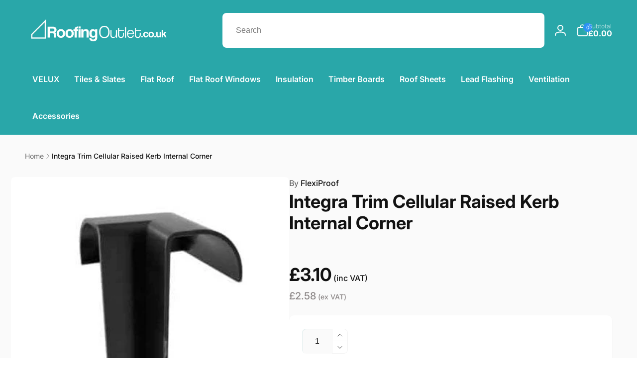

--- FILE ---
content_type: text/html; charset=utf-8
request_url: https://www.roofingoutlet.co.uk/products/integra-trim-cellular-raised-kerb-internal-corner
body_size: 82677
content:
<!doctype html>
<html class="no-js" lang="en">
  <head>
<meta charset="utf-8">
    <meta http-equiv="X-UA-Compatible" content="IE=edge">
    <meta name="viewport" content="width=device-width,initial-scale=1">
    <meta name="theme-color" content="">
    <link rel="canonical" href="https://www.roofingoutlet.co.uk/products/integra-trim-cellular-raised-kerb-internal-corner">
    <link rel="preconnect" href="https://cdn.shopify.com" crossorigin><link rel="icon" type="image/png" href="//www.roofingoutlet.co.uk/cdn/shop/files/favicon_logo.png?crop=center&height=32&v=1764256461&width=32">

    
<link rel="preload" as="font" href="//www.roofingoutlet.co.uk/cdn/fonts/inter/inter_n4.b2a3f24c19b4de56e8871f609e73ca7f6d2e2bb9.woff2" type="font/woff2" crossorigin><link rel="preload" as="font" href="//www.roofingoutlet.co.uk/cdn/fonts/inter/inter_n7.02711e6b374660cfc7915d1afc1c204e633421e4.woff2" type="font/woff2" crossorigin>
<title>Integra Trim Cellular Raised Kerb Internal Corner</title>
      <meta name="description" content="High quality uPVC external corners easily fit onto Raised Kerb Trim to deliver a seamless finish and long-lasting protection. Easily join two lengths of Raised Kerb Trim wherever they meet on an external right angle.">

<meta property="og:site_name" content="Roofing Outlet">
<meta property="og:url" content="https://www.roofingoutlet.co.uk/products/integra-trim-cellular-raised-kerb-internal-corner">
<meta property="og:title" content="Integra Trim Cellular Raised Kerb Internal Corner">
<meta property="og:type" content="product">
<meta property="og:description" content="High quality uPVC external corners easily fit onto Raised Kerb Trim to deliver a seamless finish and long-lasting protection. Easily join two lengths of Raised Kerb Trim wherever they meet on an external right angle."><meta property="og:image" content="http://www.roofingoutlet.co.uk/cdn/shop/files/Raised-Kerb-Interla-corner-600x600.jpg?v=1768488566">
  <meta property="og:image:secure_url" content="https://www.roofingoutlet.co.uk/cdn/shop/files/Raised-Kerb-Interla-corner-600x600.jpg?v=1768488566">
  <meta property="og:image:width" content="383">
  <meta property="og:image:height" content="414"><meta property="og:price:amount" content="3.10">
  <meta property="og:price:currency" content="GBP"><meta name="twitter:card" content="summary_large_image">
<meta name="twitter:title" content="Integra Trim Cellular Raised Kerb Internal Corner">
<meta name="twitter:description" content="High quality uPVC external corners easily fit onto Raised Kerb Trim to deliver a seamless finish and long-lasting protection. Easily join two lengths of Raised Kerb Trim wherever they meet on an external right angle.">
<script>
      window.shopUrl = 'https://www.roofingoutlet.co.uk';
      window.routes = {
        cart_url: '/cart',
        cart_add_url: '/cart/add',
        cart_change_url: '/cart/change',
        cart_update_url: '/cart/update',
        predictive_search_url: '/search/suggest',
        search_url: '/search',
        product_recommendations_url: '/recommendations/products'
      };

      window.photoswipeUrls = {
        lib: '//www.roofingoutlet.co.uk/cdn/shop/t/53/assets/photoswipe.umd.min.js?v=26433048617275824511700056022',
        loaded: false
      };

      window.hasQuickAddDrawer = false;
      window.hasQuickViewModal = false;

      window.cartStrings = {
        error: `There was an error while updating your cart. Please try again.`,
        quantityError: `You can only add [quantity] of this item to your cart.`,
        success: `The product has been added to the cart.`
      }

      window.variantStrings = {
        addToCart: `Add to Basket`,
        soldOut: `Sold out`,
        unavailable: `Unavailable`,
        unavailable_with_option: `[value] - Unavailable`
      }

      window.accessibilityStrings = {
        imageAvailable: `Image [index] is now available in gallery view`,
        shareSuccess: `Link copied to clipboard`,
        copyToClipboard: `Copy link`,
        pauseSlideshow: `Pause slideshow`,
        playSlideshow: `Play slideshow`,countdownExpiredMsg: `The countdown timer has been expired.`
      };window.recentlyViewedStrings = {
          empty: "There are no recently viewed products."
        };window.moneyFormat = "\u003cdiv\u003e\u0026pound;{{amount}}\u003c\/div\u003e";
      window.loadedBackgroundColorSwatches =false;
      window.currencyMain = "GBP";
    </script><script src="//www.roofingoutlet.co.uk/cdn/shop/t/53/assets/critical-global.js?v=13351954877143633921700056022" defer="defer"></script>
    
    <script>window.performance && window.performance.mark && window.performance.mark('shopify.content_for_header.start');</script><meta name="facebook-domain-verification" content="qu0idf9ahue4d1twepz1xh518so0k5">
<meta id="shopify-digital-wallet" name="shopify-digital-wallet" content="/8114601/digital_wallets/dialog">
<meta name="shopify-checkout-api-token" content="8c47b21b5c4cd40097995bd4174b1ca1">
<meta id="in-context-paypal-metadata" data-shop-id="8114601" data-venmo-supported="false" data-environment="production" data-locale="en_US" data-paypal-v4="true" data-currency="GBP">
<link rel="alternate" type="application/json+oembed" href="https://www.roofingoutlet.co.uk/products/integra-trim-cellular-raised-kerb-internal-corner.oembed">
<script async="async" src="/checkouts/internal/preloads.js?locale=en-GB"></script>
<link rel="preconnect" href="https://shop.app" crossorigin="anonymous">
<script async="async" src="https://shop.app/checkouts/internal/preloads.js?locale=en-GB&shop_id=8114601" crossorigin="anonymous"></script>
<script id="apple-pay-shop-capabilities" type="application/json">{"shopId":8114601,"countryCode":"GB","currencyCode":"GBP","merchantCapabilities":["supports3DS"],"merchantId":"gid:\/\/shopify\/Shop\/8114601","merchantName":"Roofing Outlet","requiredBillingContactFields":["postalAddress","email","phone"],"requiredShippingContactFields":["postalAddress","email","phone"],"shippingType":"shipping","supportedNetworks":["visa","maestro","masterCard","amex","discover","elo"],"total":{"type":"pending","label":"Roofing Outlet","amount":"1.00"},"shopifyPaymentsEnabled":true,"supportsSubscriptions":true}</script>
<script id="shopify-features" type="application/json">{"accessToken":"8c47b21b5c4cd40097995bd4174b1ca1","betas":["rich-media-storefront-analytics"],"domain":"www.roofingoutlet.co.uk","predictiveSearch":true,"shopId":8114601,"locale":"en"}</script>
<script>var Shopify = Shopify || {};
Shopify.shop = "james-roofing.myshopify.com";
Shopify.locale = "en";
Shopify.currency = {"active":"GBP","rate":"1.0"};
Shopify.country = "GB";
Shopify.theme = {"name":"Copy of Live Woodstock 2.0-Bitpastel 15-11-2023","id":123127332935,"schema_name":"Woodstock","schema_version":"1.1.0","theme_store_id":2239,"role":"main"};
Shopify.theme.handle = "null";
Shopify.theme.style = {"id":null,"handle":null};
Shopify.cdnHost = "www.roofingoutlet.co.uk/cdn";
Shopify.routes = Shopify.routes || {};
Shopify.routes.root = "/";</script>
<script type="module">!function(o){(o.Shopify=o.Shopify||{}).modules=!0}(window);</script>
<script>!function(o){function n(){var o=[];function n(){o.push(Array.prototype.slice.apply(arguments))}return n.q=o,n}var t=o.Shopify=o.Shopify||{};t.loadFeatures=n(),t.autoloadFeatures=n()}(window);</script>
<script>
  window.ShopifyPay = window.ShopifyPay || {};
  window.ShopifyPay.apiHost = "shop.app\/pay";
  window.ShopifyPay.redirectState = null;
</script>
<script id="shop-js-analytics" type="application/json">{"pageType":"product"}</script>
<script defer="defer" async type="module" src="//www.roofingoutlet.co.uk/cdn/shopifycloud/shop-js/modules/v2/client.init-shop-cart-sync_BT-GjEfc.en.esm.js"></script>
<script defer="defer" async type="module" src="//www.roofingoutlet.co.uk/cdn/shopifycloud/shop-js/modules/v2/chunk.common_D58fp_Oc.esm.js"></script>
<script defer="defer" async type="module" src="//www.roofingoutlet.co.uk/cdn/shopifycloud/shop-js/modules/v2/chunk.modal_xMitdFEc.esm.js"></script>
<script type="module">
  await import("//www.roofingoutlet.co.uk/cdn/shopifycloud/shop-js/modules/v2/client.init-shop-cart-sync_BT-GjEfc.en.esm.js");
await import("//www.roofingoutlet.co.uk/cdn/shopifycloud/shop-js/modules/v2/chunk.common_D58fp_Oc.esm.js");
await import("//www.roofingoutlet.co.uk/cdn/shopifycloud/shop-js/modules/v2/chunk.modal_xMitdFEc.esm.js");

  window.Shopify.SignInWithShop?.initShopCartSync?.({"fedCMEnabled":true,"windoidEnabled":true});

</script>
<script>
  window.Shopify = window.Shopify || {};
  if (!window.Shopify.featureAssets) window.Shopify.featureAssets = {};
  window.Shopify.featureAssets['shop-js'] = {"shop-cart-sync":["modules/v2/client.shop-cart-sync_DZOKe7Ll.en.esm.js","modules/v2/chunk.common_D58fp_Oc.esm.js","modules/v2/chunk.modal_xMitdFEc.esm.js"],"init-fed-cm":["modules/v2/client.init-fed-cm_B6oLuCjv.en.esm.js","modules/v2/chunk.common_D58fp_Oc.esm.js","modules/v2/chunk.modal_xMitdFEc.esm.js"],"shop-cash-offers":["modules/v2/client.shop-cash-offers_D2sdYoxE.en.esm.js","modules/v2/chunk.common_D58fp_Oc.esm.js","modules/v2/chunk.modal_xMitdFEc.esm.js"],"shop-login-button":["modules/v2/client.shop-login-button_QeVjl5Y3.en.esm.js","modules/v2/chunk.common_D58fp_Oc.esm.js","modules/v2/chunk.modal_xMitdFEc.esm.js"],"pay-button":["modules/v2/client.pay-button_DXTOsIq6.en.esm.js","modules/v2/chunk.common_D58fp_Oc.esm.js","modules/v2/chunk.modal_xMitdFEc.esm.js"],"shop-button":["modules/v2/client.shop-button_DQZHx9pm.en.esm.js","modules/v2/chunk.common_D58fp_Oc.esm.js","modules/v2/chunk.modal_xMitdFEc.esm.js"],"avatar":["modules/v2/client.avatar_BTnouDA3.en.esm.js"],"init-windoid":["modules/v2/client.init-windoid_CR1B-cfM.en.esm.js","modules/v2/chunk.common_D58fp_Oc.esm.js","modules/v2/chunk.modal_xMitdFEc.esm.js"],"init-shop-for-new-customer-accounts":["modules/v2/client.init-shop-for-new-customer-accounts_C_vY_xzh.en.esm.js","modules/v2/client.shop-login-button_QeVjl5Y3.en.esm.js","modules/v2/chunk.common_D58fp_Oc.esm.js","modules/v2/chunk.modal_xMitdFEc.esm.js"],"init-shop-email-lookup-coordinator":["modules/v2/client.init-shop-email-lookup-coordinator_BI7n9ZSv.en.esm.js","modules/v2/chunk.common_D58fp_Oc.esm.js","modules/v2/chunk.modal_xMitdFEc.esm.js"],"init-shop-cart-sync":["modules/v2/client.init-shop-cart-sync_BT-GjEfc.en.esm.js","modules/v2/chunk.common_D58fp_Oc.esm.js","modules/v2/chunk.modal_xMitdFEc.esm.js"],"shop-toast-manager":["modules/v2/client.shop-toast-manager_DiYdP3xc.en.esm.js","modules/v2/chunk.common_D58fp_Oc.esm.js","modules/v2/chunk.modal_xMitdFEc.esm.js"],"init-customer-accounts":["modules/v2/client.init-customer-accounts_D9ZNqS-Q.en.esm.js","modules/v2/client.shop-login-button_QeVjl5Y3.en.esm.js","modules/v2/chunk.common_D58fp_Oc.esm.js","modules/v2/chunk.modal_xMitdFEc.esm.js"],"init-customer-accounts-sign-up":["modules/v2/client.init-customer-accounts-sign-up_iGw4briv.en.esm.js","modules/v2/client.shop-login-button_QeVjl5Y3.en.esm.js","modules/v2/chunk.common_D58fp_Oc.esm.js","modules/v2/chunk.modal_xMitdFEc.esm.js"],"shop-follow-button":["modules/v2/client.shop-follow-button_CqMgW2wH.en.esm.js","modules/v2/chunk.common_D58fp_Oc.esm.js","modules/v2/chunk.modal_xMitdFEc.esm.js"],"checkout-modal":["modules/v2/client.checkout-modal_xHeaAweL.en.esm.js","modules/v2/chunk.common_D58fp_Oc.esm.js","modules/v2/chunk.modal_xMitdFEc.esm.js"],"shop-login":["modules/v2/client.shop-login_D91U-Q7h.en.esm.js","modules/v2/chunk.common_D58fp_Oc.esm.js","modules/v2/chunk.modal_xMitdFEc.esm.js"],"lead-capture":["modules/v2/client.lead-capture_BJmE1dJe.en.esm.js","modules/v2/chunk.common_D58fp_Oc.esm.js","modules/v2/chunk.modal_xMitdFEc.esm.js"],"payment-terms":["modules/v2/client.payment-terms_Ci9AEqFq.en.esm.js","modules/v2/chunk.common_D58fp_Oc.esm.js","modules/v2/chunk.modal_xMitdFEc.esm.js"]};
</script>
<script>(function() {
  var isLoaded = false;
  function asyncLoad() {
    if (isLoaded) return;
    isLoaded = true;
    var urls = ["https:\/\/shopify.orderdeadline.com\/app\/frontend\/js\/order-deadline.min.js?shop=james-roofing.myshopify.com","\/\/www.powr.io\/powr.js?powr-token=james-roofing.myshopify.com\u0026external-type=shopify\u0026shop=james-roofing.myshopify.com","https:\/\/ecommplugins-scripts.trustpilot.com\/v2.1\/js\/header.min.js?settings=eyJrZXkiOiJ1eHFPZnRuQlQyZHpzY1VhIiwicyI6InNrdSJ9\u0026shop=james-roofing.myshopify.com","https:\/\/ecommplugins-trustboxsettings.trustpilot.com\/james-roofing.myshopify.com.js?settings=1707743924938\u0026shop=james-roofing.myshopify.com","\/\/d1liekpayvooaz.cloudfront.net\/apps\/customizery\/customizery.js?shop=james-roofing.myshopify.com","https:\/\/widget.trustpilot.com\/bootstrap\/v5\/tp.widget.sync.bootstrap.min.js?shop=james-roofing.myshopify.com","https:\/\/widget.trustpilot.com\/bootstrap\/v5\/tp.widget.sync.bootstrap.min.js?shop=james-roofing.myshopify.com","https:\/\/code.jquery.com\/jquery-3.6.0.min.js?shop=james-roofing.myshopify.com","https:\/\/kitbuilder.roofingoutlet.co.uk\/js\/custom-kit-processor.js?shop=james-roofing.myshopify.com","https:\/\/cdn.salesfire.co.uk\/code\/7cc25b76-28ee-4c77-83be-8bb6117fe1e9.js?shop=james-roofing.myshopify.com","https:\/\/cdn.shopify.com\/s\/files\/1\/0597\/3783\/3627\/files\/tptinstall.min.js?v=1718591634\u0026t=tapita-seo-script-tags\u0026shop=james-roofing.myshopify.com"];
    for (var i = 0; i < urls.length; i++) {
      var s = document.createElement('script');
      s.type = 'text/javascript';
      s.async = true;
      s.src = urls[i];
      var x = document.getElementsByTagName('script')[0];
      x.parentNode.insertBefore(s, x);
    }
  };
  if(window.attachEvent) {
    window.attachEvent('onload', asyncLoad);
  } else {
    window.addEventListener('load', asyncLoad, false);
  }
})();</script>
<script id="__st">var __st={"a":8114601,"offset":0,"reqid":"6dbeb0ba-41f8-4919-b617-d235d0b0e603-1769074335","pageurl":"www.roofingoutlet.co.uk\/products\/integra-trim-cellular-raised-kerb-internal-corner","u":"4f9622dd5b12","p":"product","rtyp":"product","rid":6833179951175};</script>
<script>window.ShopifyPaypalV4VisibilityTracking = true;</script>
<script id="captcha-bootstrap">!function(){'use strict';const t='contact',e='account',n='new_comment',o=[[t,t],['blogs',n],['comments',n],[t,'customer']],c=[[e,'customer_login'],[e,'guest_login'],[e,'recover_customer_password'],[e,'create_customer']],r=t=>t.map((([t,e])=>`form[action*='/${t}']:not([data-nocaptcha='true']) input[name='form_type'][value='${e}']`)).join(','),a=t=>()=>t?[...document.querySelectorAll(t)].map((t=>t.form)):[];function s(){const t=[...o],e=r(t);return a(e)}const i='password',u='form_key',d=['recaptcha-v3-token','g-recaptcha-response','h-captcha-response',i],f=()=>{try{return window.sessionStorage}catch{return}},m='__shopify_v',_=t=>t.elements[u];function p(t,e,n=!1){try{const o=window.sessionStorage,c=JSON.parse(o.getItem(e)),{data:r}=function(t){const{data:e,action:n}=t;return t[m]||n?{data:e,action:n}:{data:t,action:n}}(c);for(const[e,n]of Object.entries(r))t.elements[e]&&(t.elements[e].value=n);n&&o.removeItem(e)}catch(o){console.error('form repopulation failed',{error:o})}}const l='form_type',E='cptcha';function T(t){t.dataset[E]=!0}const w=window,h=w.document,L='Shopify',v='ce_forms',y='captcha';let A=!1;((t,e)=>{const n=(g='f06e6c50-85a8-45c8-87d0-21a2b65856fe',I='https://cdn.shopify.com/shopifycloud/storefront-forms-hcaptcha/ce_storefront_forms_captcha_hcaptcha.v1.5.2.iife.js',D={infoText:'Protected by hCaptcha',privacyText:'Privacy',termsText:'Terms'},(t,e,n)=>{const o=w[L][v],c=o.bindForm;if(c)return c(t,g,e,D).then(n);var r;o.q.push([[t,g,e,D],n]),r=I,A||(h.body.append(Object.assign(h.createElement('script'),{id:'captcha-provider',async:!0,src:r})),A=!0)});var g,I,D;w[L]=w[L]||{},w[L][v]=w[L][v]||{},w[L][v].q=[],w[L][y]=w[L][y]||{},w[L][y].protect=function(t,e){n(t,void 0,e),T(t)},Object.freeze(w[L][y]),function(t,e,n,w,h,L){const[v,y,A,g]=function(t,e,n){const i=e?o:[],u=t?c:[],d=[...i,...u],f=r(d),m=r(i),_=r(d.filter((([t,e])=>n.includes(e))));return[a(f),a(m),a(_),s()]}(w,h,L),I=t=>{const e=t.target;return e instanceof HTMLFormElement?e:e&&e.form},D=t=>v().includes(t);t.addEventListener('submit',(t=>{const e=I(t);if(!e)return;const n=D(e)&&!e.dataset.hcaptchaBound&&!e.dataset.recaptchaBound,o=_(e),c=g().includes(e)&&(!o||!o.value);(n||c)&&t.preventDefault(),c&&!n&&(function(t){try{if(!f())return;!function(t){const e=f();if(!e)return;const n=_(t);if(!n)return;const o=n.value;o&&e.removeItem(o)}(t);const e=Array.from(Array(32),(()=>Math.random().toString(36)[2])).join('');!function(t,e){_(t)||t.append(Object.assign(document.createElement('input'),{type:'hidden',name:u})),t.elements[u].value=e}(t,e),function(t,e){const n=f();if(!n)return;const o=[...t.querySelectorAll(`input[type='${i}']`)].map((({name:t})=>t)),c=[...d,...o],r={};for(const[a,s]of new FormData(t).entries())c.includes(a)||(r[a]=s);n.setItem(e,JSON.stringify({[m]:1,action:t.action,data:r}))}(t,e)}catch(e){console.error('failed to persist form',e)}}(e),e.submit())}));const S=(t,e)=>{t&&!t.dataset[E]&&(n(t,e.some((e=>e===t))),T(t))};for(const o of['focusin','change'])t.addEventListener(o,(t=>{const e=I(t);D(e)&&S(e,y())}));const B=e.get('form_key'),M=e.get(l),P=B&&M;t.addEventListener('DOMContentLoaded',(()=>{const t=y();if(P)for(const e of t)e.elements[l].value===M&&p(e,B);[...new Set([...A(),...v().filter((t=>'true'===t.dataset.shopifyCaptcha))])].forEach((e=>S(e,t)))}))}(h,new URLSearchParams(w.location.search),n,t,e,['guest_login'])})(!0,!0)}();</script>
<script integrity="sha256-4kQ18oKyAcykRKYeNunJcIwy7WH5gtpwJnB7kiuLZ1E=" data-source-attribution="shopify.loadfeatures" defer="defer" src="//www.roofingoutlet.co.uk/cdn/shopifycloud/storefront/assets/storefront/load_feature-a0a9edcb.js" crossorigin="anonymous"></script>
<script crossorigin="anonymous" defer="defer" src="//www.roofingoutlet.co.uk/cdn/shopifycloud/storefront/assets/shopify_pay/storefront-65b4c6d7.js?v=20250812"></script>
<script data-source-attribution="shopify.dynamic_checkout.dynamic.init">var Shopify=Shopify||{};Shopify.PaymentButton=Shopify.PaymentButton||{isStorefrontPortableWallets:!0,init:function(){window.Shopify.PaymentButton.init=function(){};var t=document.createElement("script");t.src="https://www.roofingoutlet.co.uk/cdn/shopifycloud/portable-wallets/latest/portable-wallets.en.js",t.type="module",document.head.appendChild(t)}};
</script>
<script data-source-attribution="shopify.dynamic_checkout.buyer_consent">
  function portableWalletsHideBuyerConsent(e){var t=document.getElementById("shopify-buyer-consent"),n=document.getElementById("shopify-subscription-policy-button");t&&n&&(t.classList.add("hidden"),t.setAttribute("aria-hidden","true"),n.removeEventListener("click",e))}function portableWalletsShowBuyerConsent(e){var t=document.getElementById("shopify-buyer-consent"),n=document.getElementById("shopify-subscription-policy-button");t&&n&&(t.classList.remove("hidden"),t.removeAttribute("aria-hidden"),n.addEventListener("click",e))}window.Shopify?.PaymentButton&&(window.Shopify.PaymentButton.hideBuyerConsent=portableWalletsHideBuyerConsent,window.Shopify.PaymentButton.showBuyerConsent=portableWalletsShowBuyerConsent);
</script>
<script>
  function portableWalletsCleanup(e){e&&e.src&&console.error("Failed to load portable wallets script "+e.src);var t=document.querySelectorAll("shopify-accelerated-checkout .shopify-payment-button__skeleton, shopify-accelerated-checkout-cart .wallet-cart-button__skeleton"),e=document.getElementById("shopify-buyer-consent");for(let e=0;e<t.length;e++)t[e].remove();e&&e.remove()}function portableWalletsNotLoadedAsModule(e){e instanceof ErrorEvent&&"string"==typeof e.message&&e.message.includes("import.meta")&&"string"==typeof e.filename&&e.filename.includes("portable-wallets")&&(window.removeEventListener("error",portableWalletsNotLoadedAsModule),window.Shopify.PaymentButton.failedToLoad=e,"loading"===document.readyState?document.addEventListener("DOMContentLoaded",window.Shopify.PaymentButton.init):window.Shopify.PaymentButton.init())}window.addEventListener("error",portableWalletsNotLoadedAsModule);
</script>

<script type="module" src="https://www.roofingoutlet.co.uk/cdn/shopifycloud/portable-wallets/latest/portable-wallets.en.js" onError="portableWalletsCleanup(this)" crossorigin="anonymous"></script>
<script nomodule>
  document.addEventListener("DOMContentLoaded", portableWalletsCleanup);
</script>

<link id="shopify-accelerated-checkout-styles" rel="stylesheet" media="screen" href="https://www.roofingoutlet.co.uk/cdn/shopifycloud/portable-wallets/latest/accelerated-checkout-backwards-compat.css" crossorigin="anonymous">
<style id="shopify-accelerated-checkout-cart">
        #shopify-buyer-consent {
  margin-top: 1em;
  display: inline-block;
  width: 100%;
}

#shopify-buyer-consent.hidden {
  display: none;
}

#shopify-subscription-policy-button {
  background: none;
  border: none;
  padding: 0;
  text-decoration: underline;
  font-size: inherit;
  cursor: pointer;
}

#shopify-subscription-policy-button::before {
  box-shadow: none;
}

      </style>

<script>window.performance && window.performance.mark && window.performance.mark('shopify.content_for_header.end');</script>
<style data-shopify>@font-face {
  font-family: Inter;
  font-weight: 400;
  font-style: normal;
  font-display: swap;
  src: url("//www.roofingoutlet.co.uk/cdn/fonts/inter/inter_n4.b2a3f24c19b4de56e8871f609e73ca7f6d2e2bb9.woff2") format("woff2"),
       url("//www.roofingoutlet.co.uk/cdn/fonts/inter/inter_n4.af8052d517e0c9ffac7b814872cecc27ae1fa132.woff") format("woff");
}
@font-face {
  font-family: Inter;
  font-weight: 700;
  font-style: normal;
  font-display: swap;
  src: url("//www.roofingoutlet.co.uk/cdn/fonts/inter/inter_n7.02711e6b374660cfc7915d1afc1c204e633421e4.woff2") format("woff2"),
       url("//www.roofingoutlet.co.uk/cdn/fonts/inter/inter_n7.6dab87426f6b8813070abd79972ceaf2f8d3b012.woff") format("woff");
}
@font-face {
  font-family: Inter;
  font-weight: 400;
  font-style: italic;
  font-display: swap;
  src: url("//www.roofingoutlet.co.uk/cdn/fonts/inter/inter_i4.feae1981dda792ab80d117249d9c7e0f1017e5b3.woff2") format("woff2"),
       url("//www.roofingoutlet.co.uk/cdn/fonts/inter/inter_i4.62773b7113d5e5f02c71486623cf828884c85c6e.woff") format("woff");
}
@font-face {
  font-family: Inter;
  font-weight: 700;
  font-style: italic;
  font-display: swap;
  src: url("//www.roofingoutlet.co.uk/cdn/fonts/inter/inter_i7.b377bcd4cc0f160622a22d638ae7e2cd9b86ea4c.woff2") format("woff2"),
       url("//www.roofingoutlet.co.uk/cdn/fonts/inter/inter_i7.7c69a6a34e3bb44fcf6f975857e13b9a9b25beb4.woff") format("woff");
}
@font-face {
  font-family: Inter;
  font-weight: 500;
  font-style: normal;
  font-display: swap;
  src: url("//www.roofingoutlet.co.uk/cdn/fonts/inter/inter_n5.d7101d5e168594dd06f56f290dd759fba5431d97.woff2") format("woff2"),
       url("//www.roofingoutlet.co.uk/cdn/fonts/inter/inter_n5.5332a76bbd27da00474c136abb1ca3cbbf259068.woff") format("woff");
}
@font-face {
  font-family: Inter;
  font-weight: 600;
  font-style: normal;
  font-display: swap;
  src: url("//www.roofingoutlet.co.uk/cdn/fonts/inter/inter_n6.771af0474a71b3797eb38f3487d6fb79d43b6877.woff2") format("woff2"),
       url("//www.roofingoutlet.co.uk/cdn/fonts/inter/inter_n6.88c903d8f9e157d48b73b7777d0642925bcecde7.woff") format("woff");
}

:root,.color-background-1 {
			--color-foreground: 18, 18, 18;
			--color-background: 255, 255, 255;
			--gradient-background: #ffffff;
			--color-button-text: 255, 255, 255;
			--color-button: 33, 147, 149;
			--color-sale-off-price: 239, 68, 68;
			--color-compare-at-price: 148, 163, 184;
			--color-review-stars: 251, 191, 36;
			--color-background-input: 250, 250, 250;--free-shipping-tracking-background:linear-gradient(269.94deg, rgba(239, 68, 68, 1) 0.05%, rgba(251, 191, 36, 1) 99.95%);--color-text-message-success: 22, 101, 52;
			--color-background-message-success: 239, 253, 244;
			--color-text-message-warning: 160, 98, 7;
			--color-background-message-warning: 254, 252, 232;
			--color-text-message-error: 152, 28, 27;
			--color-background-message-error: 254, 242, 242;	
		}
.color-background-2 {
			--color-foreground: 0, 0, 0;
			--color-background: 250, 250, 250;
			--gradient-background: #fafafa;
			--color-button-text: 255, 255, 255;
			--color-button: 37, 99, 235;
			--color-sale-off-price: 239, 68, 68;
			--color-compare-at-price: 148, 163, 184;
			--color-review-stars: 251, 191, 36;
			--color-background-input: 255, 255, 255;--free-shipping-tracking-background:linear-gradient(269.94deg, rgba(239, 68, 68, 1) 0.05%, rgba(251, 191, 36, 1) 99.95%);--color-text-message-success: 22, 101, 52;
			--color-background-message-success: 239, 253, 244;
			--color-text-message-warning: 160, 98, 7;
			--color-background-message-warning: 254, 252, 232;
			--color-text-message-error: 152, 28, 27;
			--color-background-message-error: 254, 242, 242;	
		}
.color-inverse {
			--color-foreground: 255, 255, 255;
			--color-background: 41, 167, 169;
			--gradient-background: #29a7a9;
			--color-button-text: 255, 255, 255;
			--color-button: 44, 145, 244;
			--color-sale-off-price: 239, 68, 68;
			--color-compare-at-price: 110, 110, 110;
			--color-review-stars: 4, 69, 202;
			--color-background-input: 255, 255, 255;--free-shipping-tracking-background:linear-gradient(269.94deg, rgba(239, 68, 68, 1) 0.05%, rgba(251, 191, 36, 1) 99.95%);--color-text-message-success: 22, 101, 52;
			--color-background-message-success: 239, 253, 244;
			--color-text-message-warning: 160, 98, 7;
			--color-background-message-warning: 254, 252, 232;
			--color-text-message-error: 152, 28, 27;
			--color-background-message-error: 254, 242, 242;	
		}:root {
		--font-body-family: Inter, sans-serif;
		--font-body-style: normal;
		--font-body-weight: 400;
		--font-body-weight-bold: 700;
		--font-body-weight-medium:500;

		--font-heading-family: Inter, sans-serif;
		--font-heading-style: normal;
		--font-heading-weight: 400;
		--font-heading-weight-bold: 700;
		--font-heading-weight-rte-bold: 700;
		--font-heading-weight-semi-bold:600;
		--font-heading-weight-medium:500;

		--font-body-scale: 1.0;
		--font-heading-scale: 1.0;--font-button-family: var(--font-heading-family);
			--font-button-style: var(--font-heading-style);
			--font-button-weight: var(--font-heading-weight);
			--font-button-weight-medium: var(--font-heading-weight-medium);
			--font-button-scale: var(--font-heading-scale);
			--font-button-weight-bold: var(--font-heading-weight-semi-bold);--page-width: 144rem;
		--page-width-margin: 0rem;

		--product-card-text-alignment: left;
		--product-card-border-opacity: 0.05;
		--product-card-padding: 2rem;
		--product-card-shadow-position: 0rem;
		--product-card-shadow-opacity: 0.15;
		
		--collection-card-text-alignment: left;
		
		--color-sale-badge-foreground: 220, 38, 38;
		--color-sale-badge-background: 254, 242, 242;
		--color-sold-out-badge-foreground: 234, 92, 92;
		--color-sold-out-badge-background: 255, 255, 255;
		--color-custom-badge-1-foreground: 22, 163, 74;
		--color-custom-badge-1-background: 240, 253, 244;
		--color-custom-badge-2-foreground: 255, 255, 255;
		--color-custom-badge-2-background: 6, 5, 227;
		--color-custom-badge-3-foreground: 255, 255, 255;
		--color-custom-badge-3-background: 0, 0, 0;
		--color-custom-badge-4-foreground: 255, 255, 255;
		--color-custom-badge-4-background: 24, 206, 8;
		--color-custom-badge-5-foreground: 0, 0, 0;
		--color-custom-badge-5-background: 138, 255, 248;

		--spacing-sections-desktop: 0px;
		--spacing-sections-mobile: 0px;

		--grid-desktop-vertical-spacing: 28px;
		--grid-desktop-horizontal-spacing: 28px;
		--grid-mobile-vertical-spacing: 14px;
		--grid-mobile-horizontal-spacing: 14px;

		--variants-pills-color-radius:50%;/* Deprecated variables - will be removed in the next version */
		--font-body-weight-500: var(--font-body-weight-medium);
	}

	:root, .color-background-1, .color-background-2, .color-inverse {
		--color-button-outline: var(--color-button-text);
		--color-button-text-outline: var(--color-button);
		--color-link: var(--color-foreground);
		--color-line: rgb(var(--color-foreground), .3);
		--color-card-hover: var(--color-foreground);
		--color-accent-text: var(--color-highlight);
		--color-price-foreground: var(--color-foreground);
		--color-review-stars-foreground: var(--color-review-stars);
		--color-highlight: var(--color-button);
	}

	body, .color-background-1, .color-background-2, .color-inverse {
		color: rgb(var(--color-foreground));
		background-color: rgb(var(--color-background));
	}*,
		*::before,
		*::after {
			box-sizing: inherit;
		}

		html {
			box-sizing: border-box;
			font-size: calc(var(--font-body-scale) * 62.5%);
			height: 100%;
		}

		body {
			display: grid;
			grid-template-rows: auto auto 1fr auto;
			grid-template-columns: 100%;
			min-height: 100%;
			margin: 0;
			font-size: 1.6rem;
			line-height: calc(1 + 0.6 / var(--font-body-scale));
			font-family: var(--font-body-family);
			font-style: var(--font-body-style);
			font-weight: var(--font-body-weight);
		}ul.grid.contains-card--product {
			--grid-horizontal-spacing: 0rem;
			--grid-mobile-vertical-spacing: 0rem;
			--grid-desktop-vertical-spacing: 0rem;
			row-gap: 0rem;
		}</style><link href="//www.roofingoutlet.co.uk/cdn/shop/t/53/assets/critical-base.css?v=17114301066003444571707834355" rel="stylesheet" type="text/css" media="all" />
    <link rel="stylesheet" href="//www.roofingoutlet.co.uk/cdn/shop/t/53/assets/component-card.css?v=155438094760248417781700056022" media="print" onload="this.media='all'">
   
    <script>document.documentElement.className = document.documentElement.className.replace('no-js', 'js');
    if (Shopify.designMode) {
      document.documentElement.classList.add('shopify-design-mode');
    }
    </script>
  
    <!-- TrustBox script -->
    <script type="text/javascript" src="//widget.trustpilot.com/bootstrap/v5/tp.widget.bootstrap.min.js" async></script>
    <!-- End TrustBox script -->




  




<!--DOOFINDER-SHOPIFY-->  <!--/DOOFINDER-SHOPIFY--><!-- BEGIN app block: shopify://apps/doofinder-search-discovery/blocks/doofinder-script/1abc6bc6-ff36-4a37-9034-effae4a47cf6 -->
  <script>
    (function(w, k) {w[k] = window[k] || function () { (window[k].q = window[k].q || []).push(arguments) }})(window, "doofinderApp")
    var dfKvCustomerEmail = "";

    doofinderApp("config", "currency", Shopify.currency.active);
    doofinderApp("config", "language", Shopify.locale);
    var context = Shopify.country;
    
    doofinderApp("config", "priceName", context);
    localStorage.setItem("shopify-language", Shopify.locale);

    doofinderApp("init", "layer", {
      params:{
        "":{
          exclude: {
            not_published_in: [context]
          }
        },
        "product":{
          exclude: {
            not_published_in: [context]
          }
        }
      }
    });
  </script>

  <script src="https://eu1-config.doofinder.com/2.x/a4ff711a-dee8-4689-af93-08a3ea7a6276.js" async></script>



<!-- END app block --><!-- BEGIN app block: shopify://apps/zapiet-pickup-delivery/blocks/app-embed/5599aff0-8af1-473a-a372-ecd72a32b4d5 -->









    <style>#storePickupApp {
}</style>




<script type="text/javascript">
    var zapietTranslations = {};

    window.ZapietMethods = {"shipping":{"active":true,"enabled":true,"name":"Shipping","sort":0,"status":{"condition":"price","operator":"morethan","value":0,"enabled":true,"product_conditions":{"enabled":false,"value":"Delivery Only,Pickup Only","enable":false,"property":"tags","hide_button":false}},"button":{"type":"default","default":"https:\/\/zapiet-vapor.s3.amazonaws.com\/uploads\/images\/f820f606-75ea-4d9c-a5f0-80a1dcde3b12.png","hover":"","active":"https:\/\/zapiet-vapor.s3.amazonaws.com\/uploads\/images\/7894128a-9a2b-41f4-98e2-089abeb34090.png"}},"delivery":{"active":false,"enabled":false,"name":"Delivery","sort":1,"status":{"condition":"price","operator":"morethan","value":0,"enabled":true,"product_conditions":{"enabled":false,"value":"Pickup Only,Shipping Only","enable":false,"property":"tags","hide_button":false}},"button":{"type":"default","default":"https:\/\/zapiet-vapor.s3.amazonaws.com\/uploads\/images\/6de08746-1ae9-4dbd-bc28-d946ddc8b4aa.png","hover":"","active":"https:\/\/zapiet-vapor.s3.amazonaws.com\/uploads\/images\/f8056e04-c8e2-4e15-9ac5-afa7cfc1cde4.png"}},"pickup":{"active":false,"enabled":true,"name":"Pickup","sort":2,"status":{"condition":"price","operator":"morethan","value":0,"enabled":true,"product_conditions":{"enabled":true,"value":"pickup","enable":true,"property":"tags","hide_button":true}},"button":{"type":"default","default":"https:\/\/zapiet-vapor.s3.amazonaws.com\/uploads\/images\/17864dad-c7d8-4260-ab0c-7c2db838e959.png","hover":"","active":"https:\/\/zapiet-vapor.s3.amazonaws.com\/uploads\/images\/f65799d8-104f-4c2c-99b3-f78280995413.png"}}}
    window.ZapietEvent = {
        listen: function(eventKey, callback) {
            if (!this.listeners) {
                this.listeners = [];
            }
            this.listeners.push({
                eventKey: eventKey,
                callback: callback
            });
        },
    };

    

    
        
        var language_settings = {"enable_app":true,"enable_geo_search_for_pickups":false,"pickup_region_filter_enabled":false,"pickup_region_filter_field":null,"currency":"GBP","weight_format":"kg","pickup.enable_map":false,"delivery_validation_method":"within_max_radius","base_country_name":"United Kingdom","base_country_code":"GB","method_display_style":"default","default_method_display_style":"classic","date_format":"l, F j, Y","time_format":"HH:i","week_day_start":"Sun","pickup_address_format":"<span class=\"&quot;name&quot;\"><strong>{{company_name}}</strong></span><span class=\"&quot;address&quot;\">{{address_line_1}}<br />{{city}}, {{postal_code}}</span><span class=\"&quot;distance&quot;\">{{distance}}</span>{{more_information}}","rates_enabled":true,"payment_customization_enabled":false,"distance_format":"km","enable_delivery_address_autocompletion":false,"enable_delivery_current_location":false,"enable_pickup_address_autocompletion":false,"pickup_date_picker_enabled":true,"pickup_time_picker_enabled":true,"delivery_note_enabled":false,"delivery_note_required":false,"delivery_date_picker_enabled":true,"delivery_time_picker_enabled":true,"shipping.date_picker_enabled":false,"delivery_validate_cart":false,"pickup_validate_cart":false,"gmak":"","enable_checkout_locale":true,"enable_checkout_url":true,"disable_widget_for_digital_items":false,"disable_widget_for_product_handles":"gift-card","colors":{"widget_active_background_color":null,"widget_active_border_color":null,"widget_active_icon_color":null,"widget_active_text_color":null,"widget_inactive_background_color":null,"widget_inactive_border_color":null,"widget_inactive_icon_color":null,"widget_inactive_text_color":null},"delivery_validator":{"enabled":false,"show_on_page_load":true,"sticky":true},"checkout":{"delivery":{"discount_code":"","prepopulate_shipping_address":true,"preselect_first_available_time":true},"pickup":{"discount_code":null,"prepopulate_shipping_address":true,"customer_phone_required":false,"preselect_first_location":true,"preselect_first_available_time":true},"shipping":{"discount_code":""}},"day_name_attribute_enabled":false,"methods":{"shipping":{"active":true,"enabled":true,"name":"Shipping","sort":0,"status":{"condition":"price","operator":"morethan","value":0,"enabled":true,"product_conditions":{"enabled":false,"value":"Delivery Only,Pickup Only","enable":false,"property":"tags","hide_button":false}},"button":{"type":"default","default":"https://zapiet-vapor.s3.amazonaws.com/uploads/images/f820f606-75ea-4d9c-a5f0-80a1dcde3b12.png","hover":"","active":"https://zapiet-vapor.s3.amazonaws.com/uploads/images/7894128a-9a2b-41f4-98e2-089abeb34090.png"}},"delivery":{"active":false,"enabled":false,"name":"Delivery","sort":1,"status":{"condition":"price","operator":"morethan","value":0,"enabled":true,"product_conditions":{"enabled":false,"value":"Pickup Only,Shipping Only","enable":false,"property":"tags","hide_button":false}},"button":{"type":"default","default":"https://zapiet-vapor.s3.amazonaws.com/uploads/images/6de08746-1ae9-4dbd-bc28-d946ddc8b4aa.png","hover":"","active":"https://zapiet-vapor.s3.amazonaws.com/uploads/images/f8056e04-c8e2-4e15-9ac5-afa7cfc1cde4.png"}},"pickup":{"active":false,"enabled":true,"name":"Pickup","sort":2,"status":{"condition":"price","operator":"morethan","value":0,"enabled":true,"product_conditions":{"enabled":true,"value":"pickup","enable":true,"property":"tags","hide_button":true}},"button":{"type":"default","default":"https://zapiet-vapor.s3.amazonaws.com/uploads/images/17864dad-c7d8-4260-ab0c-7c2db838e959.png","hover":"","active":"https://zapiet-vapor.s3.amazonaws.com/uploads/images/f65799d8-104f-4c2c-99b3-f78280995413.png"}}},"translations":{"methods":{"shipping":"Shipping","pickup":"Pickups","delivery":"Delivery"},"calendar":{"january":"January","february":"February","march":"March","april":"April","may":"May","june":"June","july":"July","august":"August","september":"September","october":"October","november":"November","december":"December","sunday":"Sun","monday":"Mon","tuesday":"Tue","wednesday":"Wed","thursday":"Thu","friday":"Fri","saturday":"Sat","today":"","close":"","labelMonthNext":"Next month","labelMonthPrev":"Previous month","labelMonthSelect":"Select a month","labelYearSelect":"Select a year","and":"and","between":"between"},"pickup":{"checkout_button":"Checkout","location_label":"Choose a location.","could_not_find_location":"Sorry, we could not find your location.","datepicker_label":"Choose a date and time.","datepicker_placeholder":"Choose a date and time.","date_time_output":"{{DATE}} at {{TIME}}","location_placeholder":"Enter your postal code ...","filter_by_region_placeholder":"Filter by region","heading":"Store Pickup","note":"","max_order_total":"Maximum order value for pickup is £0.00","max_order_weight":"Maximum order weight for pickup is {{ weight }}","min_order_total":"Minimum order value for pickup is £0.00","min_order_weight":"Minimum order weight for pickup is {{ weight }}","more_information":"More information","no_date_time_selected":"Please select a date & time.","no_locations_found":"Sorry, pickup is not available for your selected items.","no_locations_region":"Sorry, pickup is not available in your region.","cart_eligibility_error":"Sorry, pickup is not available for your selected items.","opening_hours":"Opening hours","locations_found":"Please choose a pickup location, date and time:","dates_not_available":"Sorry, your selected items are not currently available for pickup.","location_error":"Please select a pickup location.","checkout_error":"Please select a date and time for pickup."},"delivery":{"checkout_button":"Checkout","could_not_find_location":"Sorry, we could not find your location.","datepicker_label":"Pick a date and time.","datepicker_placeholder":"Choose a date and time.","date_time_output":"{{DATE}} between {{SLOT_START_TIME}} and {{SLOT_END_TIME}}","delivery_note_label":"Please enter delivery instructions (optional)","delivery_validator_button_label":"Go","delivery_validator_eligible_button_label":"Continue shopping","delivery_validator_eligible_content":"To start shopping just click the button below","delivery_validator_eligible_heading":"Great, we deliver to your area!","delivery_validator_error_button_label":"Continue shopping","delivery_validator_error_content":"Sorry, it looks like we have encountered an unexpected error. Please try again.","delivery_validator_error_heading":"An error occured","delivery_validator_not_eligible_button_label":"Continue shopping","delivery_validator_not_eligible_content":"You are more then welcome to continue browsing our store","delivery_validator_not_eligible_heading":"Sorry, we do not deliver to your area","delivery_validator_placeholder":"Enter your postal code ...","delivery_validator_prelude":"Do we deliver?","available":"Great! You are eligible for delivery.","heading":"Local Delivery","note":"Enter your postal code into the field below to check if you are eligible for local delivery:","max_order_total":"Maximum order value for delivery is £0.00","max_order_weight":"Maximum order weight for delivery is {{ weight }}","min_order_total":"Minimum order value for delivery is £0.00","min_order_weight":"Minimum order weight for delivery is {{ weight }}","delivery_note_error":"Please enter delivery instructions","no_date_time_selected":"Please select a date & time for delivery.","cart_eligibility_error":"Sorry, delivery is not available for your selected items.","delivery_note_label_required":"Please enter delivery instructions (required)","location_placeholder":"Enter your postal code ...","not_available":"Sorry, delivery is not available in your area.","dates_not_available":"Sorry, your selected items are not currently available for pickup.","checkout_error":"Please enter a valid zipcode and select your preferred date and time for delivery."},"shipping":{"checkout_button":"Checkout","datepicker_placeholder":"Choose a date and time.","heading":"Shipping","note":"Please click the checkout button to continue.","max_order_total":"Maximum order value for shipping is £0.00","max_order_weight":"Maximum order weight for shipping is {{ weight }}","min_order_total":"Minimum order value for shipping is £0.00","min_order_weight":"Minimum order weight for shipping is {{ weight }}","cart_eligibility_error":"Sorry, shipping is not available for your selected items.","checkout_error":"Please choose a date for shipping."},"widget":{"zapiet_id_error":"There was a problem adding the Zapiet ID to your cart","attributes_error":"There was a problem adding the attributes to your cart","no_checkout_method_error":"Please select a delivery option","no_delivery_options_available":"No delivery options are available for your products"},"product_widget":{"title":"Delivery and pickup options:","pickup_at":"Pickup at {{ location }}","ready_for_collection":"Ready for collection from","on":"on","view_all_stores":"View all stores","pickup_not_available_item":"Pickup not available for this item","delivery_not_available_location":"Delivery not available for {{ postal_code }}","delivered_by":"Delivered by {{ date }}","delivered_today":"Delivered today","change":"Change","tomorrow":"tomorrow","today":"today","delivery_to":"Delivery to {{ postal_code }}","showing_options_for":"Showing options for {{ postal_code }}","modal_heading":"Select a store for pickup","modal_subheading":"Showing stores near {{ postal_code }}","show_opening_hours":"Show opening hours","hide_opening_hours":"Hide opening hours","closed":"Closed","input_placeholder":"Enter your postal code","input_button":"Check","input_error":"Add a postal code to check available delivery and pickup options.","pickup_available":"Pickup available","not_available":"Not available","select":"Select","selected":"Selected","find_a_store":"Find a store"},"shipping_language_code":"en","delivery_language_code":"en-AU","pickup_language_code":"en-CA"},"default_language":"en","region":"us-2","api_region":"api-us","enable_zapiet_id_all_items":false,"widget_restore_state_on_load":false,"draft_orders_enabled":false,"preselect_checkout_method":true,"widget_show_could_not_locate_div_error":true,"checkout_extension_enabled":false,"show_pickup_consent_checkbox":false,"show_delivery_consent_checkbox":false,"subscription_paused":false,"pickup_note_enabled":false,"pickup_note_required":false,"shipping_note_enabled":false,"shipping_note_required":false};
        zapietTranslations["en"] = language_settings.translations;
    

    function initializeZapietApp() {
        var products = [];

        

        window.ZapietCachedSettings = {
            cached_config: {"enable_app":true,"enable_geo_search_for_pickups":false,"pickup_region_filter_enabled":false,"pickup_region_filter_field":null,"currency":"GBP","weight_format":"kg","pickup.enable_map":false,"delivery_validation_method":"within_max_radius","base_country_name":"United Kingdom","base_country_code":"GB","method_display_style":"default","default_method_display_style":"classic","date_format":"l, F j, Y","time_format":"HH:i","week_day_start":"Sun","pickup_address_format":"<span class=\"&quot;name&quot;\"><strong>{{company_name}}</strong></span><span class=\"&quot;address&quot;\">{{address_line_1}}<br />{{city}}, {{postal_code}}</span><span class=\"&quot;distance&quot;\">{{distance}}</span>{{more_information}}","rates_enabled":true,"payment_customization_enabled":false,"distance_format":"km","enable_delivery_address_autocompletion":false,"enable_delivery_current_location":false,"enable_pickup_address_autocompletion":false,"pickup_date_picker_enabled":true,"pickup_time_picker_enabled":true,"delivery_note_enabled":false,"delivery_note_required":false,"delivery_date_picker_enabled":true,"delivery_time_picker_enabled":true,"shipping.date_picker_enabled":false,"delivery_validate_cart":false,"pickup_validate_cart":false,"gmak":"","enable_checkout_locale":true,"enable_checkout_url":true,"disable_widget_for_digital_items":false,"disable_widget_for_product_handles":"gift-card","colors":{"widget_active_background_color":null,"widget_active_border_color":null,"widget_active_icon_color":null,"widget_active_text_color":null,"widget_inactive_background_color":null,"widget_inactive_border_color":null,"widget_inactive_icon_color":null,"widget_inactive_text_color":null},"delivery_validator":{"enabled":false,"show_on_page_load":true,"sticky":true},"checkout":{"delivery":{"discount_code":"","prepopulate_shipping_address":true,"preselect_first_available_time":true},"pickup":{"discount_code":null,"prepopulate_shipping_address":true,"customer_phone_required":false,"preselect_first_location":true,"preselect_first_available_time":true},"shipping":{"discount_code":""}},"day_name_attribute_enabled":false,"methods":{"shipping":{"active":true,"enabled":true,"name":"Shipping","sort":0,"status":{"condition":"price","operator":"morethan","value":0,"enabled":true,"product_conditions":{"enabled":false,"value":"Delivery Only,Pickup Only","enable":false,"property":"tags","hide_button":false}},"button":{"type":"default","default":"https://zapiet-vapor.s3.amazonaws.com/uploads/images/f820f606-75ea-4d9c-a5f0-80a1dcde3b12.png","hover":"","active":"https://zapiet-vapor.s3.amazonaws.com/uploads/images/7894128a-9a2b-41f4-98e2-089abeb34090.png"}},"delivery":{"active":false,"enabled":false,"name":"Delivery","sort":1,"status":{"condition":"price","operator":"morethan","value":0,"enabled":true,"product_conditions":{"enabled":false,"value":"Pickup Only,Shipping Only","enable":false,"property":"tags","hide_button":false}},"button":{"type":"default","default":"https://zapiet-vapor.s3.amazonaws.com/uploads/images/6de08746-1ae9-4dbd-bc28-d946ddc8b4aa.png","hover":"","active":"https://zapiet-vapor.s3.amazonaws.com/uploads/images/f8056e04-c8e2-4e15-9ac5-afa7cfc1cde4.png"}},"pickup":{"active":false,"enabled":true,"name":"Pickup","sort":2,"status":{"condition":"price","operator":"morethan","value":0,"enabled":true,"product_conditions":{"enabled":true,"value":"pickup","enable":true,"property":"tags","hide_button":true}},"button":{"type":"default","default":"https://zapiet-vapor.s3.amazonaws.com/uploads/images/17864dad-c7d8-4260-ab0c-7c2db838e959.png","hover":"","active":"https://zapiet-vapor.s3.amazonaws.com/uploads/images/f65799d8-104f-4c2c-99b3-f78280995413.png"}}},"translations":{"methods":{"shipping":"Shipping","pickup":"Pickups","delivery":"Delivery"},"calendar":{"january":"January","february":"February","march":"March","april":"April","may":"May","june":"June","july":"July","august":"August","september":"September","october":"October","november":"November","december":"December","sunday":"Sun","monday":"Mon","tuesday":"Tue","wednesday":"Wed","thursday":"Thu","friday":"Fri","saturday":"Sat","today":"","close":"","labelMonthNext":"Next month","labelMonthPrev":"Previous month","labelMonthSelect":"Select a month","labelYearSelect":"Select a year","and":"and","between":"between"},"pickup":{"checkout_button":"Checkout","location_label":"Choose a location.","could_not_find_location":"Sorry, we could not find your location.","datepicker_label":"Choose a date and time.","datepicker_placeholder":"Choose a date and time.","date_time_output":"{{DATE}} at {{TIME}}","location_placeholder":"Enter your postal code ...","filter_by_region_placeholder":"Filter by region","heading":"Store Pickup","note":"","max_order_total":"Maximum order value for pickup is £0.00","max_order_weight":"Maximum order weight for pickup is {{ weight }}","min_order_total":"Minimum order value for pickup is £0.00","min_order_weight":"Minimum order weight for pickup is {{ weight }}","more_information":"More information","no_date_time_selected":"Please select a date & time.","no_locations_found":"Sorry, pickup is not available for your selected items.","no_locations_region":"Sorry, pickup is not available in your region.","cart_eligibility_error":"Sorry, pickup is not available for your selected items.","opening_hours":"Opening hours","locations_found":"Please choose a pickup location, date and time:","dates_not_available":"Sorry, your selected items are not currently available for pickup.","location_error":"Please select a pickup location.","checkout_error":"Please select a date and time for pickup."},"delivery":{"checkout_button":"Checkout","could_not_find_location":"Sorry, we could not find your location.","datepicker_label":"Pick a date and time.","datepicker_placeholder":"Choose a date and time.","date_time_output":"{{DATE}} between {{SLOT_START_TIME}} and {{SLOT_END_TIME}}","delivery_note_label":"Please enter delivery instructions (optional)","delivery_validator_button_label":"Go","delivery_validator_eligible_button_label":"Continue shopping","delivery_validator_eligible_content":"To start shopping just click the button below","delivery_validator_eligible_heading":"Great, we deliver to your area!","delivery_validator_error_button_label":"Continue shopping","delivery_validator_error_content":"Sorry, it looks like we have encountered an unexpected error. Please try again.","delivery_validator_error_heading":"An error occured","delivery_validator_not_eligible_button_label":"Continue shopping","delivery_validator_not_eligible_content":"You are more then welcome to continue browsing our store","delivery_validator_not_eligible_heading":"Sorry, we do not deliver to your area","delivery_validator_placeholder":"Enter your postal code ...","delivery_validator_prelude":"Do we deliver?","available":"Great! You are eligible for delivery.","heading":"Local Delivery","note":"Enter your postal code into the field below to check if you are eligible for local delivery:","max_order_total":"Maximum order value for delivery is £0.00","max_order_weight":"Maximum order weight for delivery is {{ weight }}","min_order_total":"Minimum order value for delivery is £0.00","min_order_weight":"Minimum order weight for delivery is {{ weight }}","delivery_note_error":"Please enter delivery instructions","no_date_time_selected":"Please select a date & time for delivery.","cart_eligibility_error":"Sorry, delivery is not available for your selected items.","delivery_note_label_required":"Please enter delivery instructions (required)","location_placeholder":"Enter your postal code ...","not_available":"Sorry, delivery is not available in your area.","dates_not_available":"Sorry, your selected items are not currently available for pickup.","checkout_error":"Please enter a valid zipcode and select your preferred date and time for delivery."},"shipping":{"checkout_button":"Checkout","datepicker_placeholder":"Choose a date and time.","heading":"Shipping","note":"Please click the checkout button to continue.","max_order_total":"Maximum order value for shipping is £0.00","max_order_weight":"Maximum order weight for shipping is {{ weight }}","min_order_total":"Minimum order value for shipping is £0.00","min_order_weight":"Minimum order weight for shipping is {{ weight }}","cart_eligibility_error":"Sorry, shipping is not available for your selected items.","checkout_error":"Please choose a date for shipping."},"widget":{"zapiet_id_error":"There was a problem adding the Zapiet ID to your cart","attributes_error":"There was a problem adding the attributes to your cart","no_checkout_method_error":"Please select a delivery option","no_delivery_options_available":"No delivery options are available for your products"},"product_widget":{"title":"Delivery and pickup options:","pickup_at":"Pickup at {{ location }}","ready_for_collection":"Ready for collection from","on":"on","view_all_stores":"View all stores","pickup_not_available_item":"Pickup not available for this item","delivery_not_available_location":"Delivery not available for {{ postal_code }}","delivered_by":"Delivered by {{ date }}","delivered_today":"Delivered today","change":"Change","tomorrow":"tomorrow","today":"today","delivery_to":"Delivery to {{ postal_code }}","showing_options_for":"Showing options for {{ postal_code }}","modal_heading":"Select a store for pickup","modal_subheading":"Showing stores near {{ postal_code }}","show_opening_hours":"Show opening hours","hide_opening_hours":"Hide opening hours","closed":"Closed","input_placeholder":"Enter your postal code","input_button":"Check","input_error":"Add a postal code to check available delivery and pickup options.","pickup_available":"Pickup available","not_available":"Not available","select":"Select","selected":"Selected","find_a_store":"Find a store"},"shipping_language_code":"en","delivery_language_code":"en-AU","pickup_language_code":"en-CA"},"default_language":"en","region":"us-2","api_region":"api-us","enable_zapiet_id_all_items":false,"widget_restore_state_on_load":false,"draft_orders_enabled":false,"preselect_checkout_method":true,"widget_show_could_not_locate_div_error":true,"checkout_extension_enabled":false,"show_pickup_consent_checkbox":false,"show_delivery_consent_checkbox":false,"subscription_paused":false,"pickup_note_enabled":false,"pickup_note_required":false,"shipping_note_enabled":false,"shipping_note_required":false},
            shop_identifier: 'james-roofing.myshopify.com',
            language_code: 'en',
            checkout_url: '/cart',
            products: products,
            translations: zapietTranslations,
            customer: {
                first_name: '',
                last_name: '',
                company: '',
                address1: '',
                address2: '',
                city: '',
                province: '',
                country: '',
                zip: '',
                phone: '',
                tags: null
            }
        }

        window.Zapiet.start(window.ZapietCachedSettings, true);

        
            window.ZapietEvent.listen('widget_loaded', function() {
                window.Zapiet.Helpers.submitCheckout = function (checkout_button) {
    var validAttributeKeys = [
        'Pickup-Location-Id',
        'Pickup-Day',
        'Pickup-Date',
        'Pickup-Time',
        'Delivery-Location-Id',
        'Delivery-Day',
        'Delivery-Date',
        'Delivery-Time',
        'Shipping-Day',
        'Shipping-Date',
        'Delivery-Note',
        'Shipping-Time',
        'Pickup-Location-Company',
        'Pickup-Location-Address-Line-1',
        'Pickup-Location-Address-Line-2',
        'Pickup-Location-City',
        'Pickup-Location-Region',
        'Pickup-Location-Postal-Code',
        'Pickup-Location-Country',
        'Pickup-Location-Phone',
        'Delivery-Slot-Id',
        'Checkout-Method',
        'Custom-Attribute-1',
        'Custom-Attribute-2',
        'Custom-Attribute-3',
        'SMS-Consent'
    ];

    var checkout_form = document.querySelector('#cart_form');
    if (!checkout_form && checkout_button.hasAttribute('form')) {
        checkout_form = document.querySelector('#' + checkout_button.getAttribute('form'));
    }
    if (!checkout_form) {
        checkout_form = checkout_button.closest('form[action^="' + window.ZapietWidgetConfig.checkout_url + '"]');
    }
    if (!checkout_form) {
        checkout_form = checkout_button.closest('form[action^="/cart"]');
    }
    if (!checkout_form) {
        checkout_form = checkout_button.closest('form[action^="/checkout"]');
    }
    if (!checkout_form) {
        checkout_form = document.querySelector(
            'form[action^="' + window.ZapietWidgetConfig.checkout_url + '"]'
        );
    }

    if (checkout_form) {
        // Delete attributes that are not present
        validAttributeKeys.forEach(function(key) {
            var inputName = 'attributes[' + key + ']';
            var existingInput = checkout_form.querySelector('input[name="' + inputName + '"]');
            if (existingInput && (!window.ZapietCart.attributes || !(key in window.ZapietCart.attributes))) {
                existingInput.parentNode.removeChild(existingInput);
            }
        });

        // Update/create the current attributes
        var attributes = window.ZapietCart.attributes;
        if (attributes) {
            for (var key in attributes) {
                if (attributes.hasOwnProperty(key)) {
                    var value = attributes[key];
                    var inputName = 'attributes[' + key + ']';
                    var input = checkout_form.querySelector('input[name="' + inputName + '"]');
                    
                    if (!input) {
                        input = document.createElement('input');
                        input.type = 'hidden';
                        input.name = inputName;
                        input.value = value;
                        checkout_form.appendChild(input);
                    } else {
                        input.value = value;
                    }
                }
            }
        }
    }
    
    if (checkout_form) {
        checkout_form.submit();
    }
};
            });
        
    }

    function loadZapietStyles(href) {
        var ss = document.createElement("link");
        ss.type = "text/css";
        ss.rel = "stylesheet";
        ss.media = "all";
        ss.href = href;
        document.getElementsByTagName("head")[0].appendChild(ss);
    }

    
        loadZapietStyles("https://cdn.shopify.com/extensions/019be05a-52b6-7172-887e-e7eb0fc23ad3/zapiet-pickup-delivery-1073/assets/storepickup.css");
        var zapietLoadScripts = {
            vendor: true,
            storepickup: true,
            pickup: true,
            delivery: false,
            shipping: true,
            pickup_map: false,
            validator: false
        };

        function zapietScriptLoaded(key) {
            zapietLoadScripts[key] = false;
            if (!Object.values(zapietLoadScripts).includes(true)) {
                initializeZapietApp();
            }
        }
    
</script>




    <script type="module" src="https://cdn.shopify.com/extensions/019be05a-52b6-7172-887e-e7eb0fc23ad3/zapiet-pickup-delivery-1073/assets/vendor.js" onload="zapietScriptLoaded('vendor')" defer></script>
    <script type="module" src="https://cdn.shopify.com/extensions/019be05a-52b6-7172-887e-e7eb0fc23ad3/zapiet-pickup-delivery-1073/assets/storepickup.js" onload="zapietScriptLoaded('storepickup')" defer></script>

    

    
        <script type="module" src="https://cdn.shopify.com/extensions/019be05a-52b6-7172-887e-e7eb0fc23ad3/zapiet-pickup-delivery-1073/assets/pickup.js" onload="zapietScriptLoaded('pickup')" defer></script>
    

    

    
        <script type="module" src="https://cdn.shopify.com/extensions/019be05a-52b6-7172-887e-e7eb0fc23ad3/zapiet-pickup-delivery-1073/assets/shipping.js" onload="zapietScriptLoaded('shipping')" defer></script>
    

    


<!-- END app block --><!-- BEGIN app block: shopify://apps/cbb-shipping-rates/blocks/app-embed-block/de9da91b-8d51-4359-81df-b8b0288464c7 --><script>
    window.codeblackbelt = window.codeblackbelt || {};
    window.codeblackbelt.shop = window.codeblackbelt.shop || 'james-roofing.myshopify.com';
    </script><script src="//cdn.codeblackbelt.com/widgets/shipping-rates-calculator-plus/main.min.js?version=2026012209+0000" async></script>
<!-- END app block --><!-- BEGIN app block: shopify://apps/pumper-bundles/blocks/app-embed/0856870d-2aca-4b1e-a662-cf1797f61270 --><meta name="format-detection" content="telephone=no">

  

  

  
  



<!-- END app block --><link href="https://monorail-edge.shopifysvc.com" rel="dns-prefetch">
<script>(function(){if ("sendBeacon" in navigator && "performance" in window) {try {var session_token_from_headers = performance.getEntriesByType('navigation')[0].serverTiming.find(x => x.name == '_s').description;} catch {var session_token_from_headers = undefined;}var session_cookie_matches = document.cookie.match(/_shopify_s=([^;]*)/);var session_token_from_cookie = session_cookie_matches && session_cookie_matches.length === 2 ? session_cookie_matches[1] : "";var session_token = session_token_from_headers || session_token_from_cookie || "";function handle_abandonment_event(e) {var entries = performance.getEntries().filter(function(entry) {return /monorail-edge.shopifysvc.com/.test(entry.name);});if (!window.abandonment_tracked && entries.length === 0) {window.abandonment_tracked = true;var currentMs = Date.now();var navigation_start = performance.timing.navigationStart;var payload = {shop_id: 8114601,url: window.location.href,navigation_start,duration: currentMs - navigation_start,session_token,page_type: "product"};window.navigator.sendBeacon("https://monorail-edge.shopifysvc.com/v1/produce", JSON.stringify({schema_id: "online_store_buyer_site_abandonment/1.1",payload: payload,metadata: {event_created_at_ms: currentMs,event_sent_at_ms: currentMs}}));}}window.addEventListener('pagehide', handle_abandonment_event);}}());</script>
<script id="web-pixels-manager-setup">(function e(e,d,r,n,o){if(void 0===o&&(o={}),!Boolean(null===(a=null===(i=window.Shopify)||void 0===i?void 0:i.analytics)||void 0===a?void 0:a.replayQueue)){var i,a;window.Shopify=window.Shopify||{};var t=window.Shopify;t.analytics=t.analytics||{};var s=t.analytics;s.replayQueue=[],s.publish=function(e,d,r){return s.replayQueue.push([e,d,r]),!0};try{self.performance.mark("wpm:start")}catch(e){}var l=function(){var e={modern:/Edge?\/(1{2}[4-9]|1[2-9]\d|[2-9]\d{2}|\d{4,})\.\d+(\.\d+|)|Firefox\/(1{2}[4-9]|1[2-9]\d|[2-9]\d{2}|\d{4,})\.\d+(\.\d+|)|Chrom(ium|e)\/(9{2}|\d{3,})\.\d+(\.\d+|)|(Maci|X1{2}).+ Version\/(15\.\d+|(1[6-9]|[2-9]\d|\d{3,})\.\d+)([,.]\d+|)( \(\w+\)|)( Mobile\/\w+|) Safari\/|Chrome.+OPR\/(9{2}|\d{3,})\.\d+\.\d+|(CPU[ +]OS|iPhone[ +]OS|CPU[ +]iPhone|CPU IPhone OS|CPU iPad OS)[ +]+(15[._]\d+|(1[6-9]|[2-9]\d|\d{3,})[._]\d+)([._]\d+|)|Android:?[ /-](13[3-9]|1[4-9]\d|[2-9]\d{2}|\d{4,})(\.\d+|)(\.\d+|)|Android.+Firefox\/(13[5-9]|1[4-9]\d|[2-9]\d{2}|\d{4,})\.\d+(\.\d+|)|Android.+Chrom(ium|e)\/(13[3-9]|1[4-9]\d|[2-9]\d{2}|\d{4,})\.\d+(\.\d+|)|SamsungBrowser\/([2-9]\d|\d{3,})\.\d+/,legacy:/Edge?\/(1[6-9]|[2-9]\d|\d{3,})\.\d+(\.\d+|)|Firefox\/(5[4-9]|[6-9]\d|\d{3,})\.\d+(\.\d+|)|Chrom(ium|e)\/(5[1-9]|[6-9]\d|\d{3,})\.\d+(\.\d+|)([\d.]+$|.*Safari\/(?![\d.]+ Edge\/[\d.]+$))|(Maci|X1{2}).+ Version\/(10\.\d+|(1[1-9]|[2-9]\d|\d{3,})\.\d+)([,.]\d+|)( \(\w+\)|)( Mobile\/\w+|) Safari\/|Chrome.+OPR\/(3[89]|[4-9]\d|\d{3,})\.\d+\.\d+|(CPU[ +]OS|iPhone[ +]OS|CPU[ +]iPhone|CPU IPhone OS|CPU iPad OS)[ +]+(10[._]\d+|(1[1-9]|[2-9]\d|\d{3,})[._]\d+)([._]\d+|)|Android:?[ /-](13[3-9]|1[4-9]\d|[2-9]\d{2}|\d{4,})(\.\d+|)(\.\d+|)|Mobile Safari.+OPR\/([89]\d|\d{3,})\.\d+\.\d+|Android.+Firefox\/(13[5-9]|1[4-9]\d|[2-9]\d{2}|\d{4,})\.\d+(\.\d+|)|Android.+Chrom(ium|e)\/(13[3-9]|1[4-9]\d|[2-9]\d{2}|\d{4,})\.\d+(\.\d+|)|Android.+(UC? ?Browser|UCWEB|U3)[ /]?(15\.([5-9]|\d{2,})|(1[6-9]|[2-9]\d|\d{3,})\.\d+)\.\d+|SamsungBrowser\/(5\.\d+|([6-9]|\d{2,})\.\d+)|Android.+MQ{2}Browser\/(14(\.(9|\d{2,})|)|(1[5-9]|[2-9]\d|\d{3,})(\.\d+|))(\.\d+|)|K[Aa][Ii]OS\/(3\.\d+|([4-9]|\d{2,})\.\d+)(\.\d+|)/},d=e.modern,r=e.legacy,n=navigator.userAgent;return n.match(d)?"modern":n.match(r)?"legacy":"unknown"}(),u="modern"===l?"modern":"legacy",c=(null!=n?n:{modern:"",legacy:""})[u],f=function(e){return[e.baseUrl,"/wpm","/b",e.hashVersion,"modern"===e.buildTarget?"m":"l",".js"].join("")}({baseUrl:d,hashVersion:r,buildTarget:u}),m=function(e){var d=e.version,r=e.bundleTarget,n=e.surface,o=e.pageUrl,i=e.monorailEndpoint;return{emit:function(e){var a=e.status,t=e.errorMsg,s=(new Date).getTime(),l=JSON.stringify({metadata:{event_sent_at_ms:s},events:[{schema_id:"web_pixels_manager_load/3.1",payload:{version:d,bundle_target:r,page_url:o,status:a,surface:n,error_msg:t},metadata:{event_created_at_ms:s}}]});if(!i)return console&&console.warn&&console.warn("[Web Pixels Manager] No Monorail endpoint provided, skipping logging."),!1;try{return self.navigator.sendBeacon.bind(self.navigator)(i,l)}catch(e){}var u=new XMLHttpRequest;try{return u.open("POST",i,!0),u.setRequestHeader("Content-Type","text/plain"),u.send(l),!0}catch(e){return console&&console.warn&&console.warn("[Web Pixels Manager] Got an unhandled error while logging to Monorail."),!1}}}}({version:r,bundleTarget:l,surface:e.surface,pageUrl:self.location.href,monorailEndpoint:e.monorailEndpoint});try{o.browserTarget=l,function(e){var d=e.src,r=e.async,n=void 0===r||r,o=e.onload,i=e.onerror,a=e.sri,t=e.scriptDataAttributes,s=void 0===t?{}:t,l=document.createElement("script"),u=document.querySelector("head"),c=document.querySelector("body");if(l.async=n,l.src=d,a&&(l.integrity=a,l.crossOrigin="anonymous"),s)for(var f in s)if(Object.prototype.hasOwnProperty.call(s,f))try{l.dataset[f]=s[f]}catch(e){}if(o&&l.addEventListener("load",o),i&&l.addEventListener("error",i),u)u.appendChild(l);else{if(!c)throw new Error("Did not find a head or body element to append the script");c.appendChild(l)}}({src:f,async:!0,onload:function(){if(!function(){var e,d;return Boolean(null===(d=null===(e=window.Shopify)||void 0===e?void 0:e.analytics)||void 0===d?void 0:d.initialized)}()){var d=window.webPixelsManager.init(e)||void 0;if(d){var r=window.Shopify.analytics;r.replayQueue.forEach((function(e){var r=e[0],n=e[1],o=e[2];d.publishCustomEvent(r,n,o)})),r.replayQueue=[],r.publish=d.publishCustomEvent,r.visitor=d.visitor,r.initialized=!0}}},onerror:function(){return m.emit({status:"failed",errorMsg:"".concat(f," has failed to load")})},sri:function(e){var d=/^sha384-[A-Za-z0-9+/=]+$/;return"string"==typeof e&&d.test(e)}(c)?c:"",scriptDataAttributes:o}),m.emit({status:"loading"})}catch(e){m.emit({status:"failed",errorMsg:(null==e?void 0:e.message)||"Unknown error"})}}})({shopId: 8114601,storefrontBaseUrl: "https://www.roofingoutlet.co.uk",extensionsBaseUrl: "https://extensions.shopifycdn.com/cdn/shopifycloud/web-pixels-manager",monorailEndpoint: "https://monorail-edge.shopifysvc.com/unstable/produce_batch",surface: "storefront-renderer",enabledBetaFlags: ["2dca8a86"],webPixelsConfigList: [{"id":"1636270456","configuration":"{\"siteID\":\"7cc25b76-28ee-4c77-83be-8bb6117fe1e9\"}","eventPayloadVersion":"v1","runtimeContext":"STRICT","scriptVersion":"f8181cc756f67d7c70742a4ed0d6b949","type":"APP","apiClientId":3983114241,"privacyPurposes":[],"dataSharingAdjustments":{"protectedCustomerApprovalScopes":["read_customer_email","read_customer_name","read_customer_personal_data","read_customer_phone"]}},{"id":"235405383","configuration":"{\"config\":\"{\\\"google_tag_ids\\\":[\\\"G-3W07WHZ68M\\\",\\\"AW-939579004\\\"],\\\"gtag_events\\\":[{\\\"type\\\":\\\"begin_checkout\\\",\\\"action_label\\\":\\\"G-3W07WHZ68M\\\"},{\\\"type\\\":\\\"search\\\",\\\"action_label\\\":\\\"G-3W07WHZ68M\\\"},{\\\"type\\\":\\\"view_item\\\",\\\"action_label\\\":\\\"G-3W07WHZ68M\\\"},{\\\"type\\\":\\\"purchase\\\",\\\"action_label\\\":[\\\"G-3W07WHZ68M\\\",\\\"AW-939579004\\\/u6CcCMOP6okBEPysg8AD\\\"]},{\\\"type\\\":\\\"page_view\\\",\\\"action_label\\\":\\\"G-3W07WHZ68M\\\"},{\\\"type\\\":\\\"add_payment_info\\\",\\\"action_label\\\":\\\"G-3W07WHZ68M\\\"},{\\\"type\\\":\\\"add_to_cart\\\",\\\"action_label\\\":\\\"G-3W07WHZ68M\\\"}],\\\"enable_monitoring_mode\\\":false}\"}","eventPayloadVersion":"v1","runtimeContext":"OPEN","scriptVersion":"b2a88bafab3e21179ed38636efcd8a93","type":"APP","apiClientId":1780363,"privacyPurposes":[],"dataSharingAdjustments":{"protectedCustomerApprovalScopes":["read_customer_address","read_customer_email","read_customer_name","read_customer_personal_data","read_customer_phone"]}},{"id":"99876935","configuration":"{\"pixel_id\":\"239261264337339\",\"pixel_type\":\"facebook_pixel\",\"metaapp_system_user_token\":\"-\"}","eventPayloadVersion":"v1","runtimeContext":"OPEN","scriptVersion":"ca16bc87fe92b6042fbaa3acc2fbdaa6","type":"APP","apiClientId":2329312,"privacyPurposes":["ANALYTICS","MARKETING","SALE_OF_DATA"],"dataSharingAdjustments":{"protectedCustomerApprovalScopes":["read_customer_address","read_customer_email","read_customer_name","read_customer_personal_data","read_customer_phone"]}},{"id":"42532935","configuration":"{\"tagID\":\"2614046534996\"}","eventPayloadVersion":"v1","runtimeContext":"STRICT","scriptVersion":"18031546ee651571ed29edbe71a3550b","type":"APP","apiClientId":3009811,"privacyPurposes":["ANALYTICS","MARKETING","SALE_OF_DATA"],"dataSharingAdjustments":{"protectedCustomerApprovalScopes":["read_customer_address","read_customer_email","read_customer_name","read_customer_personal_data","read_customer_phone"]}},{"id":"12353607","eventPayloadVersion":"1","runtimeContext":"LAX","scriptVersion":"6","type":"CUSTOM","privacyPurposes":["SALE_OF_DATA"],"name":"Google Ads Conversion"},{"id":"shopify-app-pixel","configuration":"{}","eventPayloadVersion":"v1","runtimeContext":"STRICT","scriptVersion":"0450","apiClientId":"shopify-pixel","type":"APP","privacyPurposes":["ANALYTICS","MARKETING"]},{"id":"shopify-custom-pixel","eventPayloadVersion":"v1","runtimeContext":"LAX","scriptVersion":"0450","apiClientId":"shopify-pixel","type":"CUSTOM","privacyPurposes":["ANALYTICS","MARKETING"]}],isMerchantRequest: false,initData: {"shop":{"name":"Roofing Outlet","paymentSettings":{"currencyCode":"GBP"},"myshopifyDomain":"james-roofing.myshopify.com","countryCode":"GB","storefrontUrl":"https:\/\/www.roofingoutlet.co.uk"},"customer":null,"cart":null,"checkout":null,"productVariants":[{"price":{"amount":3.1,"currencyCode":"GBP"},"product":{"title":"Integra Trim Cellular Raised Kerb Internal Corner","vendor":"FlexiProof","id":"6833179951175","untranslatedTitle":"Integra Trim Cellular Raised Kerb Internal Corner","url":"\/products\/integra-trim-cellular-raised-kerb-internal-corner","type":"EPDM Rubber"},"id":"40203462017095","image":{"src":"\/\/www.roofingoutlet.co.uk\/cdn\/shop\/files\/Raised-Kerb-Interla-corner-600x600.jpg?v=1768488566"},"sku":null,"title":"Default Title","untranslatedTitle":"Default Title"}],"purchasingCompany":null},},"https://www.roofingoutlet.co.uk/cdn","fcfee988w5aeb613cpc8e4bc33m6693e112",{"modern":"","legacy":""},{"shopId":"8114601","storefrontBaseUrl":"https:\/\/www.roofingoutlet.co.uk","extensionBaseUrl":"https:\/\/extensions.shopifycdn.com\/cdn\/shopifycloud\/web-pixels-manager","surface":"storefront-renderer","enabledBetaFlags":"[\"2dca8a86\"]","isMerchantRequest":"false","hashVersion":"fcfee988w5aeb613cpc8e4bc33m6693e112","publish":"custom","events":"[[\"page_viewed\",{}],[\"product_viewed\",{\"productVariant\":{\"price\":{\"amount\":3.1,\"currencyCode\":\"GBP\"},\"product\":{\"title\":\"Integra Trim Cellular Raised Kerb Internal Corner\",\"vendor\":\"FlexiProof\",\"id\":\"6833179951175\",\"untranslatedTitle\":\"Integra Trim Cellular Raised Kerb Internal Corner\",\"url\":\"\/products\/integra-trim-cellular-raised-kerb-internal-corner\",\"type\":\"EPDM Rubber\"},\"id\":\"40203462017095\",\"image\":{\"src\":\"\/\/www.roofingoutlet.co.uk\/cdn\/shop\/files\/Raised-Kerb-Interla-corner-600x600.jpg?v=1768488566\"},\"sku\":null,\"title\":\"Default Title\",\"untranslatedTitle\":\"Default Title\"}}]]"});</script><script>
  window.ShopifyAnalytics = window.ShopifyAnalytics || {};
  window.ShopifyAnalytics.meta = window.ShopifyAnalytics.meta || {};
  window.ShopifyAnalytics.meta.currency = 'GBP';
  var meta = {"product":{"id":6833179951175,"gid":"gid:\/\/shopify\/Product\/6833179951175","vendor":"FlexiProof","type":"EPDM Rubber","handle":"integra-trim-cellular-raised-kerb-internal-corner","variants":[{"id":40203462017095,"price":310,"name":"Integra Trim Cellular Raised Kerb Internal Corner","public_title":null,"sku":null}],"remote":false},"page":{"pageType":"product","resourceType":"product","resourceId":6833179951175,"requestId":"6dbeb0ba-41f8-4919-b617-d235d0b0e603-1769074335"}};
  for (var attr in meta) {
    window.ShopifyAnalytics.meta[attr] = meta[attr];
  }
</script>
<script class="analytics">
  (function () {
    var customDocumentWrite = function(content) {
      var jquery = null;

      if (window.jQuery) {
        jquery = window.jQuery;
      } else if (window.Checkout && window.Checkout.$) {
        jquery = window.Checkout.$;
      }

      if (jquery) {
        jquery('body').append(content);
      }
    };

    var hasLoggedConversion = function(token) {
      if (token) {
        return document.cookie.indexOf('loggedConversion=' + token) !== -1;
      }
      return false;
    }

    var setCookieIfConversion = function(token) {
      if (token) {
        var twoMonthsFromNow = new Date(Date.now());
        twoMonthsFromNow.setMonth(twoMonthsFromNow.getMonth() + 2);

        document.cookie = 'loggedConversion=' + token + '; expires=' + twoMonthsFromNow;
      }
    }

    var trekkie = window.ShopifyAnalytics.lib = window.trekkie = window.trekkie || [];
    if (trekkie.integrations) {
      return;
    }
    trekkie.methods = [
      'identify',
      'page',
      'ready',
      'track',
      'trackForm',
      'trackLink'
    ];
    trekkie.factory = function(method) {
      return function() {
        var args = Array.prototype.slice.call(arguments);
        args.unshift(method);
        trekkie.push(args);
        return trekkie;
      };
    };
    for (var i = 0; i < trekkie.methods.length; i++) {
      var key = trekkie.methods[i];
      trekkie[key] = trekkie.factory(key);
    }
    trekkie.load = function(config) {
      trekkie.config = config || {};
      trekkie.config.initialDocumentCookie = document.cookie;
      var first = document.getElementsByTagName('script')[0];
      var script = document.createElement('script');
      script.type = 'text/javascript';
      script.onerror = function(e) {
        var scriptFallback = document.createElement('script');
        scriptFallback.type = 'text/javascript';
        scriptFallback.onerror = function(error) {
                var Monorail = {
      produce: function produce(monorailDomain, schemaId, payload) {
        var currentMs = new Date().getTime();
        var event = {
          schema_id: schemaId,
          payload: payload,
          metadata: {
            event_created_at_ms: currentMs,
            event_sent_at_ms: currentMs
          }
        };
        return Monorail.sendRequest("https://" + monorailDomain + "/v1/produce", JSON.stringify(event));
      },
      sendRequest: function sendRequest(endpointUrl, payload) {
        // Try the sendBeacon API
        if (window && window.navigator && typeof window.navigator.sendBeacon === 'function' && typeof window.Blob === 'function' && !Monorail.isIos12()) {
          var blobData = new window.Blob([payload], {
            type: 'text/plain'
          });

          if (window.navigator.sendBeacon(endpointUrl, blobData)) {
            return true;
          } // sendBeacon was not successful

        } // XHR beacon

        var xhr = new XMLHttpRequest();

        try {
          xhr.open('POST', endpointUrl);
          xhr.setRequestHeader('Content-Type', 'text/plain');
          xhr.send(payload);
        } catch (e) {
          console.log(e);
        }

        return false;
      },
      isIos12: function isIos12() {
        return window.navigator.userAgent.lastIndexOf('iPhone; CPU iPhone OS 12_') !== -1 || window.navigator.userAgent.lastIndexOf('iPad; CPU OS 12_') !== -1;
      }
    };
    Monorail.produce('monorail-edge.shopifysvc.com',
      'trekkie_storefront_load_errors/1.1',
      {shop_id: 8114601,
      theme_id: 123127332935,
      app_name: "storefront",
      context_url: window.location.href,
      source_url: "//www.roofingoutlet.co.uk/cdn/s/trekkie.storefront.1bbfab421998800ff09850b62e84b8915387986d.min.js"});

        };
        scriptFallback.async = true;
        scriptFallback.src = '//www.roofingoutlet.co.uk/cdn/s/trekkie.storefront.1bbfab421998800ff09850b62e84b8915387986d.min.js';
        first.parentNode.insertBefore(scriptFallback, first);
      };
      script.async = true;
      script.src = '//www.roofingoutlet.co.uk/cdn/s/trekkie.storefront.1bbfab421998800ff09850b62e84b8915387986d.min.js';
      first.parentNode.insertBefore(script, first);
    };
    trekkie.load(
      {"Trekkie":{"appName":"storefront","development":false,"defaultAttributes":{"shopId":8114601,"isMerchantRequest":null,"themeId":123127332935,"themeCityHash":"784951359186638191","contentLanguage":"en","currency":"GBP"},"isServerSideCookieWritingEnabled":true,"monorailRegion":"shop_domain","enabledBetaFlags":["65f19447"]},"Session Attribution":{},"S2S":{"facebookCapiEnabled":true,"source":"trekkie-storefront-renderer","apiClientId":580111}}
    );

    var loaded = false;
    trekkie.ready(function() {
      if (loaded) return;
      loaded = true;

      window.ShopifyAnalytics.lib = window.trekkie;

      var originalDocumentWrite = document.write;
      document.write = customDocumentWrite;
      try { window.ShopifyAnalytics.merchantGoogleAnalytics.call(this); } catch(error) {};
      document.write = originalDocumentWrite;

      window.ShopifyAnalytics.lib.page(null,{"pageType":"product","resourceType":"product","resourceId":6833179951175,"requestId":"6dbeb0ba-41f8-4919-b617-d235d0b0e603-1769074335","shopifyEmitted":true});

      var match = window.location.pathname.match(/checkouts\/(.+)\/(thank_you|post_purchase)/)
      var token = match? match[1]: undefined;
      if (!hasLoggedConversion(token)) {
        setCookieIfConversion(token);
        window.ShopifyAnalytics.lib.track("Viewed Product",{"currency":"GBP","variantId":40203462017095,"productId":6833179951175,"productGid":"gid:\/\/shopify\/Product\/6833179951175","name":"Integra Trim Cellular Raised Kerb Internal Corner","price":"3.10","sku":null,"brand":"FlexiProof","variant":null,"category":"EPDM Rubber","nonInteraction":true,"remote":false},undefined,undefined,{"shopifyEmitted":true});
      window.ShopifyAnalytics.lib.track("monorail:\/\/trekkie_storefront_viewed_product\/1.1",{"currency":"GBP","variantId":40203462017095,"productId":6833179951175,"productGid":"gid:\/\/shopify\/Product\/6833179951175","name":"Integra Trim Cellular Raised Kerb Internal Corner","price":"3.10","sku":null,"brand":"FlexiProof","variant":null,"category":"EPDM Rubber","nonInteraction":true,"remote":false,"referer":"https:\/\/www.roofingoutlet.co.uk\/products\/integra-trim-cellular-raised-kerb-internal-corner"});
      }
    });


        var eventsListenerScript = document.createElement('script');
        eventsListenerScript.async = true;
        eventsListenerScript.src = "//www.roofingoutlet.co.uk/cdn/shopifycloud/storefront/assets/shop_events_listener-3da45d37.js";
        document.getElementsByTagName('head')[0].appendChild(eventsListenerScript);

})();</script>
  <script>
  if (!window.ga || (window.ga && typeof window.ga !== 'function')) {
    window.ga = function ga() {
      (window.ga.q = window.ga.q || []).push(arguments);
      if (window.Shopify && window.Shopify.analytics && typeof window.Shopify.analytics.publish === 'function') {
        window.Shopify.analytics.publish("ga_stub_called", {}, {sendTo: "google_osp_migration"});
      }
      console.error("Shopify's Google Analytics stub called with:", Array.from(arguments), "\nSee https://help.shopify.com/manual/promoting-marketing/pixels/pixel-migration#google for more information.");
    };
    if (window.Shopify && window.Shopify.analytics && typeof window.Shopify.analytics.publish === 'function') {
      window.Shopify.analytics.publish("ga_stub_initialized", {}, {sendTo: "google_osp_migration"});
    }
  }
</script>
<script
  defer
  src="https://www.roofingoutlet.co.uk/cdn/shopifycloud/perf-kit/shopify-perf-kit-3.0.4.min.js"
  data-application="storefront-renderer"
  data-shop-id="8114601"
  data-render-region="gcp-us-east1"
  data-page-type="product"
  data-theme-instance-id="123127332935"
  data-theme-name="Woodstock"
  data-theme-version="1.1.0"
  data-monorail-region="shop_domain"
  data-resource-timing-sampling-rate="10"
  data-shs="true"
  data-shs-beacon="true"
  data-shs-export-with-fetch="true"
  data-shs-logs-sample-rate="1"
  data-shs-beacon-endpoint="https://www.roofingoutlet.co.uk/api/collect"
></script>
</head>

  <body class="gradient">
    <a class="skip-to-content-link skip-to-content-link--all button visually-hidden" href="#MainContent">
      <span>Skip to content</span>
    </a><svg xmlns="http://www.w3.org/2000/svg" class="hidden">
  <symbol id="icon-search" viewbox="0 0 24 24" fill="none">
    <path d="M22 22L15.656 15.656" stroke="currentColor" stroke-width="2" stroke-linecap="round" stroke-linejoin="round"/>
    <path d="M10 18C14.4183 18 18 14.4183 18 10C18 5.58172 14.4183 2 10 2C5.58172 2 2 5.58172 2 10C2 14.4183 5.58172 18 10 18Z" stroke="currentColor" stroke-width="2" stroke-linecap="round" stroke-linejoin="round"/>
  </symbol>

  <symbol id="icon-close" class="icon icon-close" fill="none" viewBox="0 0 18 17">
    <path d="M.865 15.978a.5.5 0 00.707.707l7.433-7.431 7.579 7.282a.501.501 0 00.846-.37.5.5 0 00-.153-.351L9.712 8.546l7.417-7.416a.5.5 0 10-.707-.708L8.991 7.853 1.413.573a.5.5 0 10-.693.72l7.563 7.268-7.418 7.417z" fill="currentColor">
  </symbol>

  <symbol id="icon-star">
    <path d="M6.5 0L8.3544 3.7568L12.5 4.3592L9.5 7.2832L10.208 11.4128L6.5 9.4632L2.792 11.4128L3.5 7.2832L0.5 4.3592L4.6456 3.7568L6.5 0Z" fill="currentColor"/>
  </symbol>

  <symbol id="icon-eye">
    <path d="M2 9C2 9 5 4.5 9.5 4.5C14 4.5 17 9 17 9C17 9 14 13.5 9.5 13.5C5 13.5 2 9 2 9Z" stroke="currentColor" stroke-width="1.2" stroke-linecap="round" stroke-linejoin="round"/>
    <path d="M9.5 10.5C11.1569 10.5 12.5 9.15685 12.5 7.5C12.5 5.84315 11.1569 4.5 9.5 4.5C7.84315 4.5 6.5 5.84315 6.5 7.5C6.5 9.15685 7.84315 10.5 9.5 10.5Z" stroke="currentColor" stroke-width="1.2" stroke-linecap="round" stroke-linejoin="round"/>
  </symbol>
</svg><!-- BEGIN sections: header-group -->
<div id="shopify-section-sections--14725472452679__e2b20596-17e9-483b-9649-46d4c924dca1" class="shopify-section shopify-section-group-header-group"></div><div id="shopify-section-sections--14725472452679__header" class="shopify-section shopify-section-group-header-group section-header">
<link rel="stylesheet" href="//www.roofingoutlet.co.uk/cdn/shop/t/53/assets/component-list-menu.css?v=131719312031725587831700056022" media="print" onload="this.media='all'">
<link rel="stylesheet" href="//www.roofingoutlet.co.uk/cdn/shop/t/53/assets/component-search.css?v=131819334157748362831700056022" media="print" onload="this.media='all'">
<link rel="stylesheet" href="//www.roofingoutlet.co.uk/cdn/shop/t/53/assets/component-menu-drawer.css?v=164225425080772797681700056022" media="print" onload="this.media='all'"><link rel="stylesheet" href="//www.roofingoutlet.co.uk/cdn/shop/t/53/assets/component-price.css?v=165190595149290141961700056022" media="print" onload="this.media='all'">
  <link rel="stylesheet" href="//www.roofingoutlet.co.uk/cdn/shop/t/53/assets/component-loading-overlay.css?v=115564791691446937071700056022" media="print" onload="this.media='all'"><link rel="stylesheet" href="//www.roofingoutlet.co.uk/cdn/shop/t/53/assets/component-mega-menu.css?v=35866585575994353601700056022" media="print" onload="this.media='all'">

<noscript><link href="//www.roofingoutlet.co.uk/cdn/shop/t/53/assets/component-mega-menu.css?v=35866585575994353601700056022" rel="stylesheet" type="text/css" media="all" /></noscript>
<noscript><link href="//www.roofingoutlet.co.uk/cdn/shop/t/53/assets/component-list-menu.css?v=131719312031725587831700056022" rel="stylesheet" type="text/css" media="all" /></noscript>
<noscript><link href="//www.roofingoutlet.co.uk/cdn/shop/t/53/assets/component-search.css?v=131819334157748362831700056022" rel="stylesheet" type="text/css" media="all" /></noscript>
<noscript><link href="//www.roofingoutlet.co.uk/cdn/shop/t/53/assets/component-menu-drawer.css?v=164225425080772797681700056022" rel="stylesheet" type="text/css" media="all" /></noscript><link rel="stylesheet" href="//www.roofingoutlet.co.uk/cdn/shop/t/53/assets/component-drawer.css?v=96383862502895063811700056022"  media="print" onload="this.media='all'">
  <link rel="stylesheet" href="//www.roofingoutlet.co.uk/cdn/shop/t/53/assets/component-cart-drawer.css?v=122166953997421176581700056022"  media="print" onload="this.media='all'">
  <link rel="stylesheet" href="//www.roofingoutlet.co.uk/cdn/shop/t/53/assets/component-cart.css?v=168992895412013201931700056022"  media="print" onload="this.media='all'">
  <link rel="stylesheet" href="//www.roofingoutlet.co.uk/cdn/shop/t/53/assets/component-totals.css?v=102916880153137599141700056022"  media="print" onload="this.media='all'">
  <link rel="stylesheet" href="//www.roofingoutlet.co.uk/cdn/shop/t/53/assets/component-discounts.css?v=152760482443307489271700056022"  media="print" onload="this.media='all'"><link rel="stylesheet" href="//www.roofingoutlet.co.uk/cdn/shop/t/53/assets/component-cart-items.css?v=42795845083115558001700056022" media="print" onload="this.media='all'"><style>
  .header-top {
    --disclosure-direction: 0.5rem;
  }

  .menu-drawer-container {
    display: flex;
  }

  .header__heading-logo {
    max-width: 250px;
  }

  .header__icons {
    column-gap: 1rem;
  }

  .list-menu {
    list-style: none;
    padding: 0;
    margin: 0;
  }

  .list-menu--inline {
    display: inline-flex;
    flex-wrap: wrap;
    column-gap: 0.5rem;
  }

  summary.list-menu__item {
    padding-right: 2.7rem;
  }

  .list-menu__item:not(.header__menu-item--top) {
    line-height: calc(1 + 0.3 / var(--font-body-scale));
  }

  .list-menu__item--link {
    text-decoration: none;
    padding-bottom: 1rem;
    padding-top: 1rem;
    line-height: calc(1 + 0.8 / var(--font-body-scale));
  }

  .predictive-search-loading-icon {
    display: none;
  }

  .header__toggle-nav-button {
    width: 0rem;
    padding: 0;
    background: none;
    border: none;
  }

  @media screen and (min-width: 750px) {
    .list-menu__item--link {
      padding-bottom: 0.5rem;
      padding-top: 0.5rem;
    }
  }
  @media screen and (min-width: 1200px) {
    .list-menu--inline {
      column-gap: 1rem;
    }
  }
</style><style data-shopify>@media screen and (max-width: 989px) {
    .header__heading-link {text-align: center;}
  }
  .header {
    --header-template-areas: 'left-icon heading icons';--header-template-columns: 1fr auto 1fr;}
  @media screen and (min-width: 990px) {
    .header {--header-template-areas: 'heading icons icons' 'navigation navigation navigation';  
        --header-template-columns: repeat(3, auto);
        padding-top: 1.5rem;
        margin-top: 1.1rem;}.header__inner {
        row-gap: 1.5rem;
      }
      .header__inline-menu {
        margin-top: 1.1rem;
      }
      .header__heading {
        z-index: 3;
      }
      .header__icons {
        grid-column: 2/4;
        width: 100%;
        justify-content: flex-end;
      }
      .header__search {
        flex-grow: 1;
      }
      .search--header {
        justify-content: flex-end;
      }
      .search__input--header {
        width: min(50rem, 100%);
      }}</style><script src="//www.roofingoutlet.co.uk/cdn/shop/t/53/assets/details-disclosure.js?v=79189274043325097011700056022" defer="defer"></script>
<script src="//www.roofingoutlet.co.uk/cdn/shop/t/53/assets/details-modal.js?v=141430337600116437951700056022" defer="defer"></script><script src="//www.roofingoutlet.co.uk/cdn/shop/t/53/assets/sticky-header.js?v=181843359161093183681700056022" defer="defer"></script><sticky-header class="header-wrapper por db color-inverse gradient header-wrapper--border-bottom toggle-nav"><div class="header-top color-background-1 isolate">
      <div class="page-width">
        <div class="flex flex-wrap w100 justify-space-between align-center"><div class="header__localization align-center isolate flex justify-space-between flex-grow-1"></div></div>
      </div>
    </div><header class="header header--top-left w100 header--has-menu header--mobile-center">
    <div class="header__inner page-width"><div class="header__left-icons flex justify-left large-up-hide">
          <header-drawer data-breakpoint="tablet" class="header__drawer-mobile align-self-center" id="header-drawer-menu-mobile">
            <details id="Details-menu-drawer-container" class="menu-drawer-container">
              <summary class="header__icon header__icon--menu header__icon--summary link header__button-icon flex justify-center align-center" aria-label="Menu">
                <span class="por"><svg xmlns="http://www.w3.org/2000/svg" xmlns:xlink="http://www.w3.org/1999/xlink" width="24" height="24" viewBox="0 0 24 24" aria-hidden="true" focusable="false" role="presentation" class="icon icon-hamburger icon-open-state">
  <line x1="5" y1="7" x2="19" y2="7" stroke="currentColor" stroke-width="2" stroke-linecap="round"/>
  <line x1="5" y1="12" x2="19" y2="12" stroke="currentColor" stroke-width="2" stroke-linecap="round"/>
  <line x1="5" y1="17" x2="19" y2="17" stroke="currentColor" stroke-width="2" stroke-linecap="round"/>
</svg><svg xmlns="http://www.w3.org/2000/svg" aria-hidden="true" focusable="false" role="presentation" class="icon icon-close icon-close-state" width="24" height="24" viewBox="0 0 22 22" fill="none">
  <path d="M5.5 16.5L16.5 5.5M5.5 5.5L16.5 16.5" stroke="currentColor" stroke-width="2" stroke-linecap="round" stroke-linejoin="round"/>
</svg></span>
              </summary>
              <div id="menu-drawer" class="gradient menu-drawer menu-drawer--left motion-reduce" tabindex="-1">
                <div class="menu-drawer__inner-container por h100">
                  <div class="menu-drawer__navigation-container h100 overflow-hidden"><nav class="menu-drawer__navigation menu-drawer__block">
                        <ul class="menu-drawer__menu has-submenu list-menu menu-drawer__background" role="list"><li><a href="/collections/all-velux-windows-at-the-roofing-outlet" class="menu-drawer__menu-item list-menu__item link link--text header__menu-item--top h4 first w100">
                                  VELUX
</a></li><li><a href="/collections/roof-tiles-slates-from-the-roofing-outlet" class="menu-drawer__menu-item list-menu__item link link--text header__menu-item--top h4 w100">
                                  Tiles &amp; Slates
</a></li><li><a href="/collections/castle-composites-grc-promenade-tiles" class="menu-drawer__menu-item list-menu__item link link--text header__menu-item--top h4 w100">
                                  Flat Roof
</a></li><li><a href="/collections/flat-roof-windows" class="menu-drawer__menu-item list-menu__item link link--text header__menu-item--top h4 w100">
                                  Flat Roof Windows
</a></li><li><a href="/collections/roof-insulation-at-roofing-outlet" class="menu-drawer__menu-item list-menu__item link link--text header__menu-item--top h4 w100">
                                  Insulation
</a></li><li><a href="/collections/plywood-panels" class="menu-drawer__menu-item list-menu__item link link--text header__menu-item--top h4 w100">
                                  Timber Boards
</a></li><li><a href="/collections/axiome-polycarbonate-sheet" class="menu-drawer__menu-item list-menu__item link link--text header__menu-item--top h4 w100">
                                  Roof Sheets
</a></li><li><a href="/collections/lead-and-lead-accessories-at-roofing-outlet" class="menu-drawer__menu-item list-menu__item link link--text header__menu-item--top h4 w100">
                                  Lead Flashing
</a></li><li><a href="/collections/roof-ventilation" class="menu-drawer__menu-item list-menu__item link link--text header__menu-item--top h4 w100">
                                  Ventilation
</a></li><li><a href="/collections/roofing-accessories" class="menu-drawer__menu-item list-menu__item link link--text header__menu-item--top h4 last w100">
                                  Accessories 
</a></li></ul>
                      </nav><div class="menu-drawer__block menu-drawer__background"><a class="header__customer-support-region__button flex link link--text align-center por no-control-menu">
                            <svg width="24" height="24" viewBox="0 0 24 24" fill="none" xmlns="http://www.w3.org/2000/svg" aria-hidden="true" focusable="false" role="presentation" class="icon icon-support-region light">
                              <path d="M2 10L5 10C5.55228 10 6 10.4477 6 11V16C6 16.5523 5.55228 17 5 17H3C2.44772 17 2 16.5523 2 16V10Z" stroke="currentColor" stroke-width="2"/>
                              <path d="M22 10L19 10C18.4477 10 18 10.4477 18 11V16C18 16.5523 18.4477 17 19 17H21C21.5523 17 22 16.5523 22 16V10Z" stroke="currentColor" stroke-width="2"/>
                              <path d="M21 8C21 4.5 17.5228 1 12 1C6.47715 1 3 4.5 3 8" stroke="currentColor" stroke-width="2"/>
                              <path d="M21 20V21V21C21 22.1046 20.1046 23 19 23H11.5" stroke="currentColor" stroke-width="2" stroke-linecap="round"/>
                            </svg>
                            <span class="header__customer-support-region__global-info"><span class="light db w100 caption lh1">Caption</span><span class="font-body-bold">Your hotline</span>
                            </span>
                          </a></div>
                      <div class="vat-switcher-inline visible-mobile"></div><div class="menu-drawer__utility-links menu-drawer__block menu-drawer__background"></div>
                  </div>
                </div>
              </div>
            </details>
          </header-drawer><a href="https://www.roofingoutlet.co.uk/customer_authentication/redirect?locale=en&region_country=GB" class="header__icon header__icon--account link header__button-icon flex justify-center align-center">
              <svg width="24" height="24" viewBox="0 0 24 24" fill="none" xmlns="http://www.w3.org/2000/svg" class="icon icon-account">
  <rect x="7" y="2" width="10" height="10" rx="5" stroke="currentColor" stroke-width="2"/>
  <path d="M12 15.5C13.5 15.5 16 15.8333 16.5 16C17 16.1667 20.2 16.8 21 18C22 19.5 22 20 22 22" stroke="currentColor" stroke-width="2" stroke-linecap="round"/>
  <path d="M12 15.5C10.5 15.5 8 15.8333 7.5 16C7 16.1667 3.8 16.8 3 18C2 19.5 2 20 2 22" stroke="currentColor" stroke-width="2" stroke-linecap="round"/>
</svg>
              <span class="visually-hidden">Log in</span>
            </a></div><div class="header__heading flex align-center"><button type="button" class="header__toggle-nav-button flex justify-left align-center color-foreground header__button-icon small-hide medium-hide por" tabindex="-1" aria-label="Navigation toggle in sticky header"><svg xmlns="http://www.w3.org/2000/svg" xmlns:xlink="http://www.w3.org/1999/xlink" width="24" height="24" viewBox="0 0 24 24" aria-hidden="true" focusable="false" role="presentation" class="icon icon-hamburger icon-open-state">
  <line x1="5" y1="7" x2="19" y2="7" stroke="currentColor" stroke-width="2" stroke-linecap="round"/>
  <line x1="5" y1="12" x2="19" y2="12" stroke="currentColor" stroke-width="2" stroke-linecap="round"/>
  <line x1="5" y1="17" x2="19" y2="17" stroke="currentColor" stroke-width="2" stroke-linecap="round"/>
</svg><svg xmlns="http://www.w3.org/2000/svg" aria-hidden="true" focusable="false" role="presentation" class="icon icon-close icon-close-state" width="24" height="24" viewBox="0 0 22 22" fill="none">
  <path d="M5.5 16.5L16.5 5.5M5.5 5.5L16.5 16.5" stroke="currentColor" stroke-width="2" stroke-linecap="round" stroke-linejoin="round"/>
</svg></button><a href="/" class="header__heading-link link link--text flex justify-center"><img src="//www.roofingoutlet.co.uk/cdn/shop/files/NEW_LOGO_2023.png?v=1696578908&amp;width=500" alt="Roofing Outlet" srcset="//www.roofingoutlet.co.uk/cdn/shop/files/NEW_LOGO_2023.png?v=1696578908&amp;width=50 50w, //www.roofingoutlet.co.uk/cdn/shop/files/NEW_LOGO_2023.png?v=1696578908&amp;width=100 100w, //www.roofingoutlet.co.uk/cdn/shop/files/NEW_LOGO_2023.png?v=1696578908&amp;width=150 150w, //www.roofingoutlet.co.uk/cdn/shop/files/NEW_LOGO_2023.png?v=1696578908&amp;width=200 200w, //www.roofingoutlet.co.uk/cdn/shop/files/NEW_LOGO_2023.png?v=1696578908&amp;width=250 250w, //www.roofingoutlet.co.uk/cdn/shop/files/NEW_LOGO_2023.png?v=1696578908&amp;width=300 300w, //www.roofingoutlet.co.uk/cdn/shop/files/NEW_LOGO_2023.png?v=1696578908&amp;width=400 400w, //www.roofingoutlet.co.uk/cdn/shop/files/NEW_LOGO_2023.png?v=1696578908&amp;width=500 500w" width="280" height="44.78031634446397" class="header__heading-logo motion-reduce">
</a></div><div class="header__icons flex align-center"><div class="header__search small-hide medium-hide"><predictive-search class="db por predictive-search"><form action="/search" method="get" role="search" class="search search--header flex w100 por">
    <input class="search__input search__input--header w100 color-foreground"
      id="Search-In-Inline"
      type="search"
      name="q"
      value=""
      placeholder="Search"role="combobox"
        aria-expanded="false"
        aria-haspopup="listbox"
        aria-autocomplete="list"
        autocorrect="off"
        autocomplete="off"
        autocapitalize="off"
        spellcheck="false">
    <label class="field__label visually-hidden" for="Search-In-Inline">Search</label>
    <input type="hidden" name="options[prefix]" value="last">
    <button class="search__button search__button--header field__button light flex justify-center align-center overflow-hidden" aria-label="Search">
      <svg class="icon icon-search" aria-hidden="true" focusable="false" role="presentation" width="24" height="24">
        <use href="#icon-search">
      </svg>
    </button>
  </form><div data-predictive-search tabindex="-1">
      <div class="predictive-search__results"></div>
      <div class="predictive-search__loading-state"></div>
    </div>
    <div class="predictive-search__overlay"></div>
  </predictive-search></div><a href="tel:Your hotline" class="header__customer-support-region__button header__customer-support-region flex link link--text align-center small-hide medium-hide por">
  <svg width="24" height="24" viewBox="0 0 24 24" fill="none" xmlns="http://www.w3.org/2000/svg" aria-hidden="true" focusable="false" role="presentation" class="icon icon-support-region light">
    <path d="M2 10L5 10C5.55228 10 6 10.4477 6 11V16C6 16.5523 5.55228 17 5 17H3C2.44772 17 2 16.5523 2 16V10Z" stroke="currentColor" stroke-width="2"/>
    <path d="M22 10L19 10C18.4477 10 18 10.4477 18 11V16C18 16.5523 18.4477 17 19 17H21C21.5523 17 22 16.5523 22 16V10Z" stroke="currentColor" stroke-width="2"/>
    <path d="M21 8C21 4.5 17.5228 1 12 1C6.47715 1 3 4.5 3 8" stroke="currentColor" stroke-width="2"/>
    <path d="M21 20V21V21C21 22.1046 20.1046 23 19 23H11.5" stroke="currentColor" stroke-width="2" stroke-linecap="round"/>
  </svg>
  <span class="header__customer-support-region__global-info"><span class="light db w100 caption lh1">Caption</span><span class="font-body-bold">Your hotline</span>
  </span>
</a><details-modal class="header__search header__search--has-predictive large-up-hide" data-breakpoint="tablet">
  <details class="flex">
    <summary class="header__icon header__icon--search header__icon--summary link header__button-icon modal__toggle flex justify-center align-center large-up-hide" aria-haspopup="dialog" aria-label="Search">
      <svg class="modal__toggle-open icon icon-search" aria-hidden="true" focusable="false" role="presentation" width="24" height="24">
        <use href="#icon-search">
      </svg>
    </summary>
    <div class="search-modal gradient color-background-1" role="dialog" aria-modal="true" aria-label="Search">
      <div class="page-width">
        <div class="por search-modal__inner" tabindex="-1"><predictive-search class="db por predictive-search"><form action="/search" method="get" role="search" class="search search--header flex w100 por">
    <input class="search__input search__input--header w100 color-foreground"
      id="Search-In-Modal"
      type="search"
      name="q"
      value=""
      placeholder="Search"role="combobox"
        aria-expanded="false"
        aria-haspopup="listbox"
        aria-autocomplete="list"
        autocorrect="off"
        autocomplete="off"
        autocapitalize="off"
        spellcheck="false">
    <label class="field__label visually-hidden" for="Search-In-Modal">Search</label>
    <input type="hidden" name="options[prefix]" value="last">
    <button class="search__button search__button--header field__button light flex justify-center align-center overflow-hidden" aria-label="Search">
      <svg class="icon icon-search" aria-hidden="true" focusable="false" role="presentation" width="24" height="24">
        <use href="#icon-search">
      </svg>
    </button>
  </form><div data-predictive-search tabindex="-1">
      <div class="predictive-search__results"></div>
      <div class="predictive-search__loading-state"></div>
    </div>
    <div class="predictive-search__overlay"></div>
  </predictive-search><button type="button" class="search-modal__close-button modal__close-button link link--text focus-inset flex justify-center align-center" aria-label="Close">
            <svg class="icon icon-close" aria-hidden="true" focusable="false" role="presentation">
              <use href="#icon-close"/>
            </svg>
          </button>
        </div>
      </div>
    </div>
  </details>
  <div class="details-modal-overlay search-modal-overlay"></div>
</details-modal><div class="vat-switcher-inline visible-desktop"></div><a href="https://www.roofingoutlet.co.uk/customer_authentication/redirect?locale=en&region_country=GB" class="header__icon header__icon--account link header__button-icon flex justify-center align-center small-hide medium-hide">
      <svg width="24" height="24" viewBox="0 0 24 24" fill="none" xmlns="http://www.w3.org/2000/svg" class="icon icon-account">
  <rect x="7" y="2" width="10" height="10" rx="5" stroke="currentColor" stroke-width="2"/>
  <path d="M12 15.5C13.5 15.5 16 15.8333 16.5 16C17 16.1667 20.2 16.8 21 18C22 19.5 22 20 22 22" stroke="currentColor" stroke-width="2" stroke-linecap="round"/>
  <path d="M12 15.5C10.5 15.5 8 15.8333 7.5 16C7 16.1667 3.8 16.8 3 18C2 19.5 2 20 2 22" stroke="currentColor" stroke-width="2" stroke-linecap="round"/>
</svg>
      <span class="visually-hidden">Log in</span>
    </a><a href="/cart" class="header__icon header__icon--cart link flex justify-center align-center por header__button-icon" id="cart-icon-bubble" aria-label="Cart"><div class="header__cart-inner flex justify-center align-center">
  <div class="por flex"><svg width="24" height="24" viewBox="0 0 24 24" fill="none" xmlns="http://www.w3.org/2000/svg" class="icon icon-cart icon-open-state">
  <path d="M19.5013 6H5.49868C4.1187 6 3 7.13667 3 8.53883V20.4612C3 21.8633 4.1187 23 5.49868 23H19.5013C20.8813 23 22 21.8633 22 20.4612V8.53883C22 7.13667 20.8813 6 19.5013 6Z" stroke="currentColor" stroke-width="2" stroke-miterlimit="10"/>
  <path d="M8 5.3C8 2.93 9.92 1 12.3 1C14.67 1 16.6 2.92 16.6 5.3" stroke="currentColor" stroke-width="1.6" stroke-linecap="round" stroke-linejoin="round"/>
</svg> <div class="cart-count-bubble flex justify-center align-center header__count-bubble font-body-semi-bold"><span aria-hidden="true" class="flex justify-center align-center">0</span><span class="visually-hidden flex justify-center align-center">0 items</span>
    </div>
  </div>
  <div class="flex header__cart-total flex-column small-hide medium-hide">
    <span class="flex align-center small-hide medium-hide light header__cart-total__label caption lh1">Subtotal</span>
    <span class="font-body-bold header__cart-total__price lh1 price"><div>&pound;0.00</div></span>
  </div>
</div></a>
</div><div class="header__inline-menu small-hide medium-hide"><nav>
            <ul class="list-menu list-menu--inline" role="list"><li><a href="/collections/all-velux-windows-at-the-roofing-outlet" class="header__menu-item header__menu-item--top header__menu-item list-menu__item link h4">
                      <span class="link-effect-no-underline">VELUX</span></a></li><li><a href="/collections/roof-tiles-slates-from-the-roofing-outlet" class="header__menu-item header__menu-item--top header__menu-item list-menu__item link h4">
                      <span class="link-effect-no-underline">Tiles &amp; Slates</span></a></li><li><a href="/collections/castle-composites-grc-promenade-tiles" class="header__menu-item header__menu-item--top header__menu-item list-menu__item link h4">
                      <span class="link-effect-no-underline">Flat Roof</span></a></li><li><a href="/collections/flat-roof-windows" class="header__menu-item header__menu-item--top header__menu-item list-menu__item link h4">
                      <span class="link-effect-no-underline">Flat Roof Windows</span></a></li><li><a href="/collections/roof-insulation-at-roofing-outlet" class="header__menu-item header__menu-item--top header__menu-item list-menu__item link h4">
                      <span class="link-effect-no-underline">Insulation</span></a></li><li><a href="/collections/plywood-panels" class="header__menu-item header__menu-item--top header__menu-item list-menu__item link h4">
                      <span class="link-effect-no-underline">Timber Boards</span></a></li><li><a href="/collections/axiome-polycarbonate-sheet" class="header__menu-item header__menu-item--top header__menu-item list-menu__item link h4">
                      <span class="link-effect-no-underline">Roof Sheets</span></a></li><li><a href="/collections/lead-and-lead-accessories-at-roofing-outlet" class="header__menu-item header__menu-item--top header__menu-item list-menu__item link h4">
                      <span class="link-effect-no-underline">Lead Flashing</span></a></li><li><a href="/collections/roof-ventilation" class="header__menu-item header__menu-item--top header__menu-item list-menu__item link h4">
                      <span class="link-effect-no-underline">Ventilation</span></a></li><li><a href="/collections/roofing-accessories" class="header__menu-item header__menu-item--top header__menu-item list-menu__item link h4">
                      <span class="link-effect-no-underline">Accessories </span></a></li></ul>
          </nav></div></div>  
  </header>
</sticky-header> 

<script type="application/ld+json">
  {
    "@context": "http://schema.org",
    "@type": "Organization",
    "name": "Roofing Outlet",
    
      "logo": "https:\/\/www.roofingoutlet.co.uk\/cdn\/shop\/files\/NEW_LOGO_2023.png?v=1696578908\u0026width=1138",
    
    "sameAs": [
      "",
      "",
      "",
      "",
      "",
      "",
      "",
      "",
      ""
    ],
    "url": "https:\/\/www.roofingoutlet.co.uk"
  }
</script><template id="predictive-search-placeholder-tpl">
    <div class="predictive-search__header">
      <div class="skeleton-box small-margin-bottom">
        <span class="w100 db margin-top-1rem"></span>
      </div>
    </div>
    <div class="predictive-search__products">
      <ul class="list-unstyled predictive-search__item-list flex flex-column">
        <li class="predictive-search__product predictive-search__item por">
          <div class="skeleton-box">
            <span class="media media--square w100 db"></span>
          </div>
          <div class="predictive-search__item__info">
            <div class="skeleton-box small-margin-bottom">
              <span class="w100 db margin-top-1rem"></span>
            </div>
            <div class="skeleton-box">
              <span class="w100 db margin-top-1rem"></span>
            </div>
          </div>
        </li>
        <li class="predictive-search__product predictive-search__item por">
          <div class="skeleton-box">
            <span class="media media--square w100 db"></span>
          </div>
          <div class="predictive-search__item__info">
            <div class="skeleton-box small-margin-bottom">
              <span class="w100 db margin-top-1rem"></span>
            </div>
            <div class="skeleton-box">
              <span class="w100 db margin-top-1rem"></span>
            </div>
          </div>
        </li>
        <li class="predictive-search__product predictive-search__item por">
          <div class="skeleton-box">
            <span class="media media--square w100 db"></span>
          </div>
          <div class="predictive-search__item__info">
            <div class="skeleton-box small-margin-bottom">
              <span class="w100 db margin-top-1rem"></span>
            </div>
            <div class="skeleton-box">
              <span class="w100 db margin-top-1rem"></span>
            </div>
          </div>
        </li>
      </ul>
      <div class="small-margin-top predictive-search__notification">
        <div class="skeleton-box small-margin-bottom">
          <span class="w100 db margin-top-1rem margin-bottom-1rem"></span>
        </div>
      </div>
    </div>
  </template>
</div>
<!-- END sections: header-group --><main id="MainContent" class="content-for-layout focus-none" role="main" tabindex="-1">
      <section id="shopify-section-template--14725478645831__main" class="shopify-section section"><section id="MainProduct-template--14725478645831__main" class="product-section section-template--14725478645831__main-padding page-width--extra-spacing-column" data-section="template--14725478645831__main">
<link href="//www.roofingoutlet.co.uk/cdn/shop/t/53/assets/section-main-product.css?v=119553364380070553431700056022" rel="stylesheet" type="text/css" media="all" />
<link href="//www.roofingoutlet.co.uk/cdn/shop/t/53/assets/component-accordion.css?v=18637288360933037841700056022" rel="stylesheet" type="text/css" media="all" />
<link href="//www.roofingoutlet.co.uk/cdn/shop/t/53/assets/component-price.css?v=165190595149290141961700056022" rel="stylesheet" type="text/css" media="all" />
<link href="//www.roofingoutlet.co.uk/cdn/shop/t/53/assets/component-rating.css?v=61574451587440228061700056022" rel="stylesheet" type="text/css" media="all" />
<link href="//www.roofingoutlet.co.uk/cdn/shop/t/53/assets/component-loading-overlay.css?v=115564791691446937071700056022" rel="stylesheet" type="text/css" media="all" />
<link href="//www.roofingoutlet.co.uk/cdn/shop/t/53/assets/component-deferred-media.css?v=39240881700428091561700056022" rel="stylesheet" type="text/css" media="all" />
<style data-shopify>.section-template--14725478645831__main-padding {
    padding-top: 0px;
    padding-bottom: 30px;
  }

  .breadcrumb {
    padding-bottom: 1.5rem;
  }

  @media screen and (min-width: 750px) {
    .section-template--14725478645831__main-padding {
      padding-top: 0px;
      padding-bottom: 40px;
    }
    
    .breadcrumb {
			padding-bottom: 3.2rem;
		}
  }.sticky-cart-template--14725478645831__main {
      position: fixed;
      top: calc(100vh);
      max-width: var(--page-width);
    }#MediaGallery-template--14725478645831__main{
    --object-fit:cover;
  }</style><script src="//www.roofingoutlet.co.uk/cdn/shop/t/53/assets/product-form.js?v=105041093394339074431700056022" defer="defer"></script><div class=" background-input product-section__padding">
<div class="breadcrumb w100 caption-large"><div class="page-width"><ol class="breadcrumb__list list-unstyled flex align-center" itemscope itemtype="https://schema.org/BreadcrumbList">
<li itemprop="itemListElement" itemscope itemtype="https://schema.org/ListItem" class="flex"><a itemprop="item" href="/" class="light full-unstyled-link"><span itemprop="name">Home</span></a><meta itemprop="position" content="1" />
</li><li class="flex">
	<svg class="icon breadcrumb__slash light" aria-hidden="true" focusable="false" role="presentation" xmlns="http://www.w3.org/2000/svg" width="16" height="16" viewBox="0 0 16 16" fill="none">
		<path d="M6 3.33329L10.6667 7.99996L6 12.6666" stroke="currentColor" stroke-linecap="round" stroke-linejoin="round"/>
	</svg>
</li>
<li itemprop="itemListElement" itemscope itemtype="https://schema.org/ListItem" class="flex"><span itemprop="name" class="break">Integra Trim Cellular Raised Kerb Internal Corner</span><meta itemprop="position" content="2" />
</li></ol></div></div><style data-shopify>.breadcrumb {
		text-transform: capitalize;
	}
	.breadcrumb__list {
		gap: 0.5rem 1.2rem;
	}
	.shopify-section-header-sticky .breadcrumb {
		visibility: hidden;
		pointer-events: none;
	}
	.breadcrumb li:last-child {
		font-weight: var(--font-body-weight-medium);
	}</style><div class="page-width">
      <div class="product product--small product--media-left product--thumbnail_slider product--mobile-hide grid grid--1-col grid--gapless grid--2-col-tablet w100">
        <div class="grid__item product__media-wrapper product__sticky">
          <media-gallery id="MediaGallery-template--14725478645831__main" role="region" class="product__media-gallery" aria-label="Gallery Viewer" data-desktop-layout="thumbnail_slider">
            <div id="GalleryStatus-template--14725478645831__main" class="visually-hidden" role="status"></div>
            <slider-component id="GalleryViewer-template--14725478645831__main" class="slider-mobile-gutter por">
              <a class="skip-to-content-link button visually-hidden" href="#ProductInfo-template--14725478645831__main">
                <span>Skip to product information</span>
              </a>
              <ul id="Slider-Gallery-template--14725478645831__main" class="product__media-list contains-media grid list-unstyled slider slider--mobile slider--tablet slider--desktop slider--everywhere" role="list"><li id="Slide-template--14725478645831__main-21785718816839" class="w100 product__media-item grid__item slider__slide is-active flex-wrap" data-media-id="template--14725478645831__main-21785718816839">

<a class="product__modal-opener product__modal-opener--image" href="//www.roofingoutlet.co.uk/cdn/shop/files/Raised-Kerb-Interla-corner-600x600.jpg?v=1768488566&width=383" data-pswp-width="383" data-pswp-height="414" aria-label="Open media 1 in modal" tabindex="-1">
  <span class="product__media-icon motion-reduce quick-add-hidden no-js-hidden" aria-hidden="true"><svg aria-hidden="true" focusable="false" role="presentation" class="icon icon-zoom" width="22" height="22" viewBox="0 0 22 22" fill="none" xmlns="http://www.w3.org/2000/svg">
  <rect width="22" height="21.9998" fill="none"/>
  <path d="M8.59999 13.4L3 19" stroke="currentColor" stroke-width="1.4" stroke-linecap="round" stroke-linejoin="round"/>
  <path d="M19.0001 3L13.4001 8.59999" stroke="currentColor" stroke-width="1.4" stroke-linecap="round" stroke-linejoin="round"/>
  <path d="M13.4001 13.4L19.0001 19" stroke="currentColor" stroke-width="1.4" stroke-linecap="round" stroke-linejoin="round"/>
  <path d="M3 3L8.59999 8.59999" stroke="currentColor" stroke-width="1.4" stroke-linecap="round" stroke-linejoin="round"/>
  <path d="M14.1998 3H18.9998V7.79999" stroke="currentColor" stroke-width="1.4" stroke-linecap="round" stroke-linejoin="round"/>
  <path d="M7.79999 19H3V14.2" stroke="currentColor" stroke-width="1.4" stroke-linecap="round" stroke-linejoin="round"/>
  <path d="M3 7.79999V3H7.79999" stroke="currentColor" stroke-width="1.4" stroke-linecap="round" stroke-linejoin="round"/>
  <path d="M18.9998 14.2V19H14.1998" stroke="currentColor" stroke-width="1.4" stroke-linecap="round" stroke-linejoin="round"/>
</svg>
  </span>

  <div class="product__media media ratio" style="--ratio-percent: 108.0939947780679%;">

<img src="//www.roofingoutlet.co.uk/cdn/shop/files/Raised-Kerb-Interla-corner-600x600.jpg?v=1768488566&amp;width=1946" alt="Integra Trim Cellular Raised Kerb Internal Corner" srcset="//www.roofingoutlet.co.uk/cdn/shop/files/Raised-Kerb-Interla-corner-600x600.jpg?v=1768488566&amp;width=383 383w" width="383" height="1052" loading="eager" sizes="(min-width: 1440px) 603px, (min-width: 990px) calc(45.0vw - 10rem), (min-width: 750px) calc((100vw - 11.5rem) / 2), calc(100vw / 1 - 4rem)" fetchpriority="high">
</div><svg version="1.1" id="L5" xmlns="http://www.w3.org/2000/svg" xmlns:xlink="http://www.w3.org/1999/xlink" x="0px" y="0px"
  viewBox="0 0 100 100" enable-background="new 0 0 0 0" xml:space="preserve" class="product__media-loading no-js-hidden">
  <circle fill="currentColor" stroke="none" cx="10" cy="50" r="10">
    <animateTransform 
       attributeName="transform" 
       dur="1s" 
       type="translate" 
       values="0 15 ; 0 -15; 0 15" 
       repeatCount="indefinite" 
       begin="0.1"/>
  </circle>
  <circle fill="currentColor" stroke="none" cx="50" cy="50" r="10">
    <animateTransform 
       attributeName="transform" 
       dur="1s" 
       type="translate" 
       values="0 10 ; 0 -10; 0 10" 
       repeatCount="indefinite" 
       begin="0.2"/>
  </circle>
  <circle fill="currentColor" stroke="none" cx="90" cy="50" r="10">
    <animateTransform 
       attributeName="transform" 
       dur="1s" 
       type="translate" 
       values="0 5 ; 0 -5; 0 5" 
       repeatCount="indefinite" 
       begin="0.3"/>
  </circle>
</svg></a>
                  </li><li id="Slide-template--14725478645831__main-21785717735495" class="w100 product__media-item grid__item slider__slide flex-wrap" data-media-id="template--14725478645831__main-21785717735495">

<a class="product__modal-opener product__modal-opener--image" href="//www.roofingoutlet.co.uk/cdn/shop/files/7f9324329855508de54ea1f4d0f2c800_275c57bd-16e5-42de-a954-9be9410caf5d.png?v=1768488567&width=686" data-pswp-width="686" data-pswp-height="417" aria-label="Open media 2 in modal" tabindex="-1">
  <span class="product__media-icon motion-reduce quick-add-hidden no-js-hidden" aria-hidden="true"><svg aria-hidden="true" focusable="false" role="presentation" class="icon icon-zoom" width="22" height="22" viewBox="0 0 22 22" fill="none" xmlns="http://www.w3.org/2000/svg">
  <rect width="22" height="21.9998" fill="none"/>
  <path d="M8.59999 13.4L3 19" stroke="currentColor" stroke-width="1.4" stroke-linecap="round" stroke-linejoin="round"/>
  <path d="M19.0001 3L13.4001 8.59999" stroke="currentColor" stroke-width="1.4" stroke-linecap="round" stroke-linejoin="round"/>
  <path d="M13.4001 13.4L19.0001 19" stroke="currentColor" stroke-width="1.4" stroke-linecap="round" stroke-linejoin="round"/>
  <path d="M3 3L8.59999 8.59999" stroke="currentColor" stroke-width="1.4" stroke-linecap="round" stroke-linejoin="round"/>
  <path d="M14.1998 3H18.9998V7.79999" stroke="currentColor" stroke-width="1.4" stroke-linecap="round" stroke-linejoin="round"/>
  <path d="M7.79999 19H3V14.2" stroke="currentColor" stroke-width="1.4" stroke-linecap="round" stroke-linejoin="round"/>
  <path d="M3 7.79999V3H7.79999" stroke="currentColor" stroke-width="1.4" stroke-linecap="round" stroke-linejoin="round"/>
  <path d="M18.9998 14.2V19H14.1998" stroke="currentColor" stroke-width="1.4" stroke-linecap="round" stroke-linejoin="round"/>
</svg>
  </span>

  <div class="product__media media ratio" style="--ratio-percent: 60.7871720116618%;">

<img src="//www.roofingoutlet.co.uk/cdn/shop/files/7f9324329855508de54ea1f4d0f2c800_275c57bd-16e5-42de-a954-9be9410caf5d.png?v=1768488567&amp;width=1946" alt="Integra Trim Cellular Raised Kerb Internal Corner" srcset="//www.roofingoutlet.co.uk/cdn/shop/files/7f9324329855508de54ea1f4d0f2c800_275c57bd-16e5-42de-a954-9be9410caf5d.png?v=1768488567&amp;width=493 493w, //www.roofingoutlet.co.uk/cdn/shop/files/7f9324329855508de54ea1f4d0f2c800_275c57bd-16e5-42de-a954-9be9410caf5d.png?v=1768488567&amp;width=600 600w, //www.roofingoutlet.co.uk/cdn/shop/files/7f9324329855508de54ea1f4d0f2c800_275c57bd-16e5-42de-a954-9be9410caf5d.png?v=1768488567&amp;width=686 686w" width="686" height="592" loading="lazy" sizes="(min-width: 1440px) 603px, (min-width: 990px) calc(45.0vw - 10rem), (min-width: 750px) calc((100vw - 11.5rem) / 2), calc(100vw / 1 - 4rem)">
</div><svg version="1.1" id="L5" xmlns="http://www.w3.org/2000/svg" xmlns:xlink="http://www.w3.org/1999/xlink" x="0px" y="0px"
  viewBox="0 0 100 100" enable-background="new 0 0 0 0" xml:space="preserve" class="product__media-loading no-js-hidden">
  <circle fill="currentColor" stroke="none" cx="10" cy="50" r="10">
    <animateTransform 
       attributeName="transform" 
       dur="1s" 
       type="translate" 
       values="0 15 ; 0 -15; 0 15" 
       repeatCount="indefinite" 
       begin="0.1"/>
  </circle>
  <circle fill="currentColor" stroke="none" cx="50" cy="50" r="10">
    <animateTransform 
       attributeName="transform" 
       dur="1s" 
       type="translate" 
       values="0 10 ; 0 -10; 0 10" 
       repeatCount="indefinite" 
       begin="0.2"/>
  </circle>
  <circle fill="currentColor" stroke="none" cx="90" cy="50" r="10">
    <animateTransform 
       attributeName="transform" 
       dur="1s" 
       type="translate" 
       values="0 5 ; 0 -5; 0 5" 
       repeatCount="indefinite" 
       begin="0.3"/>
  </circle>
</svg></a></li></ul><div class="slider-buttons no-js-hidden flex justify-center align-center">
                  <button type="button" class="product__slider-button slider-button--large product__slider-button--prev slider-button flex flex-column justify-center align-center slider-button--prev tap-area-icon" name="previous" aria-label="Slide left"><span></span>
<span></span></button>
                  <button type="button" class="product__slider-button slider-button--large product__slider-button--next slider-button flex flex-column justify-center align-center slider-button--next tap-area-icon" name="next" aria-label="Slide right"><span></span>
<span></span></button>
                </div></slider-component><slider-component id="GalleryThumbnails-template--14725478645831__main" class="por thumbnail-slider slider-mobile-gutter small-hide thumbnail-slider--no-slide element-small-margin-top slider-component-desktop slider-component-tablet slider-component-mobile">
                <button type="button" class="product__slider-button product__slider-button--prev slider-button flex flex-column justify-center align-center slider-button--prev tap-area-icon small-hide medium-hide large-up-hide" name="previous" aria-label="Slide left" aria-controls="GalleryThumbnails-template--14725478645831__main"><span></span>
<span></span></button>
                <ul id="Slider-Thumbnails-template--14725478645831__main" class="thumbnail-list list-unstyled slider slider--mobile thumbnail-list--center-mobile thumbnail-list--center-tablet-up slider--tablet slider--desktop"><li id="Slide-Thumbnails-template--14725478645831__main-0" class="thumbnail-list__item slider__slide por" data-target="template--14725478645831__main-21785718816839" data-media-position="1"><button class="w100 h100 thumbnail global-media-settings--small media ratio thumbnail--narrow"
                        aria-label="Load image 1 in gallery view"
                        aria-current="true"
                        aria-controls="GalleryViewer-template--14725478645831__main"
                        aria-describedby="Thumbnail-template--14725478645831__main-0"
                         style="--ratio-percent:108.0939947780679%;"
                      >
                        <img id="Thumbnail-template--14725478645831__main-0" srcset="//www.roofingoutlet.co.uk/cdn/shop/files/Raised-Kerb-Interla-corner-600x600.jpg?v=1768488566&width=59 59w,
                        //www.roofingoutlet.co.uk/cdn/shop/files/Raised-Kerb-Interla-corner-600x600.jpg?v=1768488566&width=118 118w,
                        //www.roofingoutlet.co.uk/cdn/shop/files/Raised-Kerb-Interla-corner-600x600.jpg?v=1768488566&width=84 84w,
                        //www.roofingoutlet.co.uk/cdn/shop/files/Raised-Kerb-Interla-corner-600x600.jpg?v=1768488566&width=168 168w,
                        //www.roofingoutlet.co.uk/cdn/shop/files/Raised-Kerb-Interla-corner-600x600.jpg?v=1768488566&width=130 130w,
                        //www.roofingoutlet.co.uk/cdn/shop/files/Raised-Kerb-Interla-corner-600x600.jpg?v=1768488566&width=260 260w"
                          src="//www.roofingoutlet.co.uk/cdn/shop/files/Raised-Kerb-Interla-corner-600x600.jpg?v=1768488566&width=416"
                          sizes="(min-width: 1440px) calc((603 - 4rem) / 4), (min-width: 990px) calc((45.0vw - 4rem) / 4), (min-width: 750px) calc((100vw - 15rem) / 8), calc((100vw - 14rem) / 3)"
                          alt="Integra Trim Cellular Raised Kerb Internal Corner"
                          height="208"
                          width="208"
                          loading="lazy"
                        >
                      </button>
                    </li><li id="Slide-Thumbnails-template--14725478645831__main-2" class="thumbnail-list__item slider__slide por" data-target="template--14725478645831__main-21785717735495"  data-media-position="2"><button class="w100 h100 thumbnail global-media-settings--small media ratio thumbnail--wide"
                          aria-label="Load image 2 in gallery view"
                          
                          aria-controls="GalleryViewer-template--14725478645831__main"
                          aria-describedby="Thumbnail-template--14725478645831__main-2"
                           style="--ratio-percent:60.7871720116618%;"
                        >
                          <img id="Thumbnail-template--14725478645831__main-2"
                            srcset="//www.roofingoutlet.co.uk/cdn/shop/files/7f9324329855508de54ea1f4d0f2c800_275c57bd-16e5-42de-a954-9be9410caf5d.png?v=1768488567&width=59 59w,
                                    //www.roofingoutlet.co.uk/cdn/shop/files/7f9324329855508de54ea1f4d0f2c800_275c57bd-16e5-42de-a954-9be9410caf5d.png?v=1768488567&width=118 118w,
                                    //www.roofingoutlet.co.uk/cdn/shop/files/7f9324329855508de54ea1f4d0f2c800_275c57bd-16e5-42de-a954-9be9410caf5d.png?v=1768488567&width=84 84w,
                                    //www.roofingoutlet.co.uk/cdn/shop/files/7f9324329855508de54ea1f4d0f2c800_275c57bd-16e5-42de-a954-9be9410caf5d.png?v=1768488567&width=168 168w,
                                    //www.roofingoutlet.co.uk/cdn/shop/files/7f9324329855508de54ea1f4d0f2c800_275c57bd-16e5-42de-a954-9be9410caf5d.png?v=1768488567&width=130 130w,
                                    //www.roofingoutlet.co.uk/cdn/shop/files/7f9324329855508de54ea1f4d0f2c800_275c57bd-16e5-42de-a954-9be9410caf5d.png?v=1768488567&width=260 260w"
                            src="//www.roofingoutlet.co.uk/cdn/shop/files/7f9324329855508de54ea1f4d0f2c800_275c57bd-16e5-42de-a954-9be9410caf5d.png?crop=center&height=84&v=1768488567&width=84"
                            sizes="(min-width: 1200px) calc((1200px - 19.5rem) / 12), (min-width: 750px) calc((100vw - 16.5rem) / 8), calc((100vw - 8rem) / 5)"
                            alt="Integra Trim Cellular Raised Kerb Internal Corner"
                            height="200"
                            width="200"
                            loading="lazy"
                          >
                        </button>
                      </li></ul>
                <button type="button" class="product__slider-button product__slider-button--next slider-button flex flex-column justify-center align-center slider-button--next tap-area-icon small-hide medium-hide large-up-hide" name="next" aria-label="Slide right" aria-controls="GalleryThumbnails-template--14725478645831__main"><span></span>
<span></span></button>
              </slider-component></media-gallery>
        </div>
        <div class="product__info-wrapper product__info-wrapper-media-left grid__item por">
          <div id="ProductInfo-template--14725478645831__main" class="product__info-container"><div class="product__title" ><a href="/collections/vendors?q=FlexiProof" class="link color-foreground db w100 product__vendor-link font-body-semi-bold"><span>By</span> FlexiProof</a><h1 class="font-heading-extra-bold margin0">Integra Trim Cellular Raised Kerb Internal Corner</h1>
                </div><div id="price-top-template--14725478645831__main" >
<div class="price price--large flex align-center
 price--show-badge price--out-card">
  <div class="price__container"><div class="price__regular">
      <span class="visually-hidden visually-hidden--inline">Regular price</span>
      
      <div class="pricing_liquify">
      <div class="price_with_VAT" style="display:block">
        <span class="sell-price">&pound;3.10</span>
        <span class="inc_vat_price">(inc VAT)</span>
      </div>
      <div class="price_without_VAT">
        
        
        
        <span class="vat_ded_price"><div>&pound;2.58</div></span> <span class="excl_vat_price">(ex VAT)</span>
      </div>
    </div>
    </div>
    <div class="price__sale">
        <span class="visually-hidden visually-hidden--inline">Regular price</span>
        <span class="flex align-center">
          <s class="price-item price-item--regular">
            
              
            
          </s></span><span class="visually-hidden visually-hidden--inline">Sale price</span>
      <span class="price-item price-item--sale price-item--last">
        <div>&pound;3.10</div>
      </span>
    </div><small class="unit-price caption hidden">
      <span class="visually-hidden">Unit price</span>
      <span class="price-item price-item--last">
        <span></span>
        <span aria-hidden="true">/</span>
        <span class="visually-hidden">&nbsp;per&nbsp;</span>
        <span>
        </span>
      </span>
    </small></div></div>

                </div><div ><form method="post" action="/cart/add" id="product-form-installment-template--14725478645831__main" accept-charset="UTF-8" class="installment text-small" enctype="multipart/form-data"><input type="hidden" name="form_type" value="product" /><input type="hidden" name="utf8" value="✓" /><input type="hidden" name="id" value="40203462017095">
                      
<input type="hidden" name="product-id" value="6833179951175" /><input type="hidden" name="section-id" value="template--14725478645831__main" /></form></div><!-- Failed to render app block "mpc_unit_pricing_calculator_fields_7f9MXt": app block path "shopify://apps/mpc-unit-pricing-calculator/blocks/fields/4efcf3b6-f30e-4eda-9d60-adc1af28c5e5" does not exist --><!-- Failed to render app block "mpc_unit_pricing_calculator_price_FdWFpg": app block path "shopify://apps/mpc-unit-pricing-calculator/blocks/price/4efcf3b6-f30e-4eda-9d60-adc1af28c5e5" does not exist --><div class="product__sale-box product__info-box flex flex-column" >
<noscript class="product-form__noscript-wrapper-template--14725478645831__main">
  <div class="product-form__input hidden">
    <label class="form__label" for="Variants-template--14725478645831__main">Product variants</label>
    <div class="select">
      <select name="id" id="Variants-template--14725478645831__main" class="select__select" form="product-form-template--14725478645831__main"><option value="40203462017095" selected="selected">
            Default Title

            - &pound;3.10
          </option></select>
      <svg width="16" height="16" viewBox="0 0 16 16" fill="none" xmlns="http://www.w3.org/2000/svg" class="icon icon-caret">
  <path d="M12.6667 6L8 10.6667L3.33333 6" stroke="currentColor" stroke-linecap="round" stroke-linejoin="round"/>
</svg>  
    </div>
  </div>
</noscript><div class="product__sale-box__actions"><product-form class="product-form" data-hide-errors="false">
                        <div class="product-form__error-message-wrapper alert alert--error alert--no-button" role="alert" hidden>
                          <svg aria-hidden="true" focusable="false" role="presentation" class="icon icon-error" viewBox="0 0 13 13">
                            <circle cx="6.5" cy="6.50049" r="5.5" stroke="white" stroke-width="2"/>
                            <circle cx="6.5" cy="6.5" r="5.5" fill="currentColor" stroke="currentColor" stroke-width="0.7"/>
                            <path d="M5.87413 3.52832L5.97439 7.57216H7.02713L7.12739 3.52832H5.87413ZM6.50076 9.66091C6.88091 9.66091 7.18169 9.37267 7.18169 9.00504C7.18169 8.63742 6.88091 8.34917 6.50076 8.34917C6.12061 8.34917 5.81982 8.63742 5.81982 9.00504C5.81982 9.37267 6.12061 9.66091 6.50076 9.66091Z" fill="white"/>
                            <path d="M5.87413 3.17832H5.51535L5.52424 3.537L5.6245 7.58083L5.63296 7.92216H5.97439H7.02713H7.36856L7.37702 7.58083L7.47728 3.537L7.48617 3.17832H7.12739H5.87413ZM6.50076 10.0109C7.06121 10.0109 7.5317 9.57872 7.5317 9.00504C7.5317 8.43137 7.06121 7.99918 6.50076 7.99918C5.94031 7.99918 5.46982 8.43137 5.46982 9.00504C5.46982 9.57872 5.94031 10.0109 6.50076 10.0109Z" fill="white" stroke="#EB001B" stroke-width="0.7">
                          </svg>
                          <span class="product-form__error-message"></span>
                        </div><form method="post" action="/cart/add" id="product-form-template--14725478645831__main" accept-charset="UTF-8" class="form" enctype="multipart/form-data" novalidate="novalidate" data-type="add-to-cart-form"><input type="hidden" name="form_type" value="product" /><input type="hidden" name="utf8" value="✓" /><input type="hidden" name="id" value="40203462017095" disabled><div class="product-form__buttons product-form__buttons--input product-form__buttons-group"><div class="product-form__input product-form__quantity">
                                <label class="form__label visually-hidden" for="Quantity-template--14725478645831__main">
                                  Quantity
                                </label>
                  
                                <quantity-input class="quantity flex align-center color-foreground por">
                                  <input class="quantity__input flex-grow-1 center background-input"
                                      type="number"
                                      name="quantity"
                                      id="Quantity-template--14725478645831__main"
                                      min="1"
                                      value="1"
                                    >
                                  <div class="quantity__buttons flex flex-column flex-grow-1">    
                                    <button class="quantity__button flex justify-center align-center no-js-hidden w100 color-foreground" name="plus" type="button">
                                      <span class="visually-hidden">Increase quantity for Integra Trim Cellular Raised Kerb Internal Corner</span>
                                      <svg width="12" height="6" viewBox="0 0 12 6" fill="none" xmlns="http://www.w3.org/2000/svg">
                                        <path d="M10.6666 5.33331L5.99992 0.666646L1.33325 5.33331" stroke="currentColor" stroke-linecap="round" stroke-linejoin="round"/>
                                      </svg>
                                    </button>
                                    <button class="quantity__button flex justify-center align-center no-js-hidden w100 color-foreground" name="minus" type="button">
                                      <span class="visually-hidden">Decrease quantity for Integra Trim Cellular Raised Kerb Internal Corner</span>
                                      <svg width="12" height="7" viewBox="0 0 12 7" fill="none" xmlns="http://www.w3.org/2000/svg">
                                        <path d="M10.6666 1.16663L5.99992 5.83329L1.33325 1.16663" stroke="currentColor" stroke-linecap="round" stroke-linejoin="round"/>
                                      </svg>
                                    </button>
                                  </div>
                                </quantity-input>
                              </div><button
                              type="submit"
                              name="add"
                              class="product-form__submit button flex w100 cart-submit-button"
                              
                              id="card-submit-button-template--14725478645831__main"
                            >
                              <span>Add to Basket
</span>
                              <div class="loading-overlay__spinner hidden"><svg version="1.1" id="L5" xmlns="http://www.w3.org/2000/svg" xmlns:xlink="http://www.w3.org/1999/xlink" x="0px" y="0px"
  viewBox="0 0 100 100" enable-background="new 0 0 0 0" xml:space="preserve">
  <circle fill="currentColor" stroke="none" cx="10" cy="50" r="10">
    <animateTransform 
       attributeName="transform" 
       dur="1s" 
       type="translate" 
       values="0 15 ; 0 -15; 0 15" 
       repeatCount="indefinite" 
       begin="0.1"/>
  </circle>
  <circle fill="currentColor" stroke="none" cx="50" cy="50" r="10">
    <animateTransform 
       attributeName="transform" 
       dur="1s" 
       type="translate" 
       values="0 10 ; 0 -10; 0 10" 
       repeatCount="indefinite" 
       begin="0.2"/>
  </circle>
  <circle fill="currentColor" stroke="none" cx="90" cy="50" r="10">
    <animateTransform 
       attributeName="transform" 
       dur="1s" 
       type="translate" 
       values="0 5 ; 0 -5; 0 5" 
       repeatCount="indefinite" 
       begin="0.3"/>
  </circle>
</svg></div>
                            </button><div data-shopify="payment-button" class="shopify-payment-button"> <shopify-accelerated-checkout recommended="{&quot;supports_subs&quot;:true,&quot;supports_def_opts&quot;:false,&quot;name&quot;:&quot;shop_pay&quot;,&quot;wallet_params&quot;:{&quot;shopId&quot;:8114601,&quot;merchantName&quot;:&quot;Roofing Outlet&quot;,&quot;personalized&quot;:true}}" fallback="{&quot;supports_subs&quot;:true,&quot;supports_def_opts&quot;:true,&quot;name&quot;:&quot;buy_it_now&quot;,&quot;wallet_params&quot;:{}}" access-token="8c47b21b5c4cd40097995bd4174b1ca1" buyer-country="GB" buyer-locale="en" buyer-currency="GBP" variant-params="[{&quot;id&quot;:40203462017095,&quot;requiresShipping&quot;:true}]" shop-id="8114601" enabled-flags="[&quot;ae0f5bf6&quot;]" > <div class="shopify-payment-button__button" role="button" disabled aria-hidden="true" style="background-color: transparent; border: none"> <div class="shopify-payment-button__skeleton">&nbsp;</div> </div> <div class="shopify-payment-button__more-options shopify-payment-button__skeleton" role="button" disabled aria-hidden="true">&nbsp;</div> </shopify-accelerated-checkout> <small id="shopify-buyer-consent" class="hidden" aria-hidden="true" data-consent-type="subscription"> This item is a recurring or deferred purchase. By continuing, I agree to the <span id="shopify-subscription-policy-button">cancellation policy</span> and authorize you to charge my payment method at the prices, frequency and dates listed on this page until my order is fulfilled or I cancel, if permitted. </small> </div>
</div><input type="hidden" name="product-id" value="6833179951175" /><input type="hidden" name="section-id" value="template--14725478645831__main" /></form></product-form><link href="//www.roofingoutlet.co.uk/cdn/shop/t/53/assets/component-pickup-availability.css?v=81277384286937252771700056022" rel="stylesheet" type="text/css" media="all" />
<pickup-availability class="product__pickup-availabilities no-js-hidden"
                      
                      data-root-url="/"
                      data-variant-id="40203462017095"
                      data-has-only-default-variant="true"
                    >
                      <template>
                        <pickup-availability-preview class="pickup-availability-preview">
                          <svg xmlns="http://www.w3.org/2000/svg" fill="none" aria-hidden="true" focusable="false" role="presentation" class="icon icon-unavailable" fill="none" viewBox="0 0 20 20">
  <path fill="#DE3618" stroke="#fff" d="M13.94 3.94L10 7.878l-3.94-3.94A1.499 1.499 0 103.94 6.06L7.88 10l-3.94 3.94a1.499 1.499 0 102.12 2.12L10 12.12l3.94 3.94a1.497 1.497 0 002.12 0 1.499 1.499 0 000-2.12L12.122 10l3.94-3.94a1.499 1.499 0 10-2.121-2.12z"/>
</svg>

                          <div class="pickup-availability-info">
                            <p class="text-small">Couldn&#39;t load pickup availability</p>
                            <button class="pickup-availability-button link link--text underlined-link">Refresh</button>
                          </div>
                        </pickup-availability-preview>
                      </template>
                    </pickup-availability>
                  </div></div>
                <script src="//www.roofingoutlet.co.uk/cdn/shop/t/53/assets/pickup-availability.js?v=89011517067699934021700056022" defer="defer"></script><div class="desc-outer">
                  <div id="pro-desc" class="product__description rte">
                    <h5><strong>Delivery:</strong></h5>
<p><strong>IN STOCK. Next Day Delivery<span> </span></strong>(if ordered before 13:00)</p>
<h5><b>Key Features:</b></h5>
<ul>
<li>Width: <strong>57mm</strong>
</li>
<li>Depth:<strong><span> 100mm </span></strong>
</li>
<li>Colour:<strong><span> Black (RAL 9005)</span></strong>
</li>
<li>Finish:<strong><span> </span>Smart matt/semi-gloss finish</strong>
</li>
<li>Material: <strong>High-quality Cellular uPVC Extrusion</strong>
</li>
<li>Use: <strong>Provides a neat finish to an Internal Corner </strong><br>
</li>
</ul>
<h5><strong>Description:</strong></h5>
<div class="et_pb_row et_pb_row_5">
<div class="et_pb_column et_pb_column_2_3 et_pb_column_13  et_pb_css_mix_blend_mode_passthrough">
<div class="et_pb_module et_pb_text et_pb_text_14  et_pb_text_align_left et_pb_bg_layout_light">
<div class="et_pb_text_inner">
<p>High quality uPVC Internal corners easily fit onto Raised Kerb Trim to deliver a seamless finish and long-lasting protection.</p>
<p>Easily join two lengths of Raised Kerb Trim wherever they meet on an internal right angle.</p>
<ul>
<li>Designed and manufactured to snugly fit onto Raised Kerb Trim</li>
<li>Quickly glues into place</li>
<li>Low profile, seamless finish</li>
</ul>
</div>
</div>
</div>
</div>
<div class="et_pb_row et_pb_row_6 nitro-offscreen">
<div class="et_pb_column et_pb_column_1_3 et_pb_column_15  et_pb_css_mix_blend_mode_passthrough"></div>
</div>
<h5><strong>Downloads &amp; Data Sheets:</strong></h5>
<p><b><a href="https://cdn.shopify.com/s/files/1/0811/4601/files/One-Piece-Product-Guide-1.pdf?v=1690792966" target="_blank"><img height="45" width="171" alt="" src="https://cdn.shopify.com/s/files/1/0811/4601/files/7f9324329855508de54ea1f4d0f2c800_288b48c7-57d5-43c8-b805-543e22d9a0a5_480x480.png?v=1694516655"></a><a href="https://cdn.shopify.com/s/files/1/0811/4601/files/integra_trim_cellular_product_guide.pdf?v=1694516814" target="_blank">  Cellular Integra Trim Brochure</a></b></p>
<p><b><a href="https://cdn.shopify.com/s/files/1/0811/4601/files/One-Piece-Product-Guide-1.pdf?v=1690792966" target="_blank"><img src="https://cdn.shopify.com/s/files/1/0811/4601/files/7f9324329855508de54ea1f4d0f2c800_288b48c7-57d5-43c8-b805-543e22d9a0a5_480x480.png?v=1694516655" alt="" width="171" height="45"></a><a href="https://cdn.shopify.com/s/files/1/0811/4601/files/Raised-Kerb-Trim-Install-Guide-4pp.pdf?v=1694517832" target="_blank">  Raised Kerb Trim Installation Guide</a></b></p>
                  </div>
                  
                  <a id="expandbtn" href="#shopify-section-template--14725478645831__b2484fa2-6dbd-451f-b469-521ff93731ba">Read more....</a>
                  </div><product-recommendations class="complementary-products no-js-hidden db" data-url="/recommendations/products?section_id=template--14725478645831__main&product_id=6833179951175&limit=3&intent=complementary"><link href="//www.roofingoutlet.co.uk/cdn/shop/t/53/assets/component-complementary-products.css?v=4288022455315844771700056022" rel="stylesheet" type="text/css" media="all" />
<script src="//www.roofingoutlet.co.uk/cdn/shop/t/53/assets/product-price.js?v=22113653949164134311700056022" defer="defer"></script>
    <script src="//www.roofingoutlet.co.uk/cdn/shop/t/53/assets/complementary-products.js?v=6765621000734268471700056022" defer="defer"></script></product-recommendations></div>
        </div>
      </div>
    <div>  
  </div>
<script src="//www.roofingoutlet.co.uk/cdn/shop/t/53/assets/media-gallery.js?v=62071952632676683221700056022" defer="defer"></script>
    <link rel="stylesheet" href="//www.roofingoutlet.co.uk/cdn/shop/t/53/assets/photoswipe.css?v=106280685755644782411700056022" media="print" onload="this.media='all'"><script>
  document.addEventListener('DOMContentLoaded', function() {
    function isIE() {
      const ua = window.navigator.userAgent;
      const msie = ua.indexOf('MSIE ');
      const trident = ua.indexOf('Trident/');

      return (msie > 0 || trident > 0);
    }

    if (!isIE()) return;
    const hiddenInput = document.querySelector('#product-form-template--14725478645831__main input[name="id"]');
    const noScriptInputWrapper = document.createElement('div');
    const variantSwitcher = document.querySelector('variant-radios[data-section="template--14725478645831__main"]') || document.querySelector('variant-selects[data-section="template--14725478645831__main"]');
    noScriptInputWrapper.innerHTML = document.querySelector('.product-form__noscript-wrapper-template--14725478645831__main').textContent;
    variantSwitcher.outerHTML = noScriptInputWrapper.outerHTML;

    document.querySelector('#Variants-template--14725478645831__main').addEventListener('change', function(event) {
      hiddenInput.value = event.currentTarget.value;
    });
  });
</script><script type="application/ld+json">
  {
    "@context": "http://schema.org/",
    "@type": "Product",
    "name": "Integra Trim Cellular Raised Kerb Internal Corner",
    "url": "https:\/\/www.roofingoutlet.co.uk\/products\/integra-trim-cellular-raised-kerb-internal-corner",
    "image": [
        "https:\/\/www.roofingoutlet.co.uk\/cdn\/shop\/files\/Raised-Kerb-Interla-corner-600x600.jpg?v=1768488566\u0026width=383"
      ],
    "description": "Delivery:\nIN STOCK. Next Day Delivery (if ordered before 13:00)\nKey Features:\n\nWidth: 57mm\n\nDepth: 100mm \n\nColour: Black (RAL 9005)\n\nFinish: Smart matt\/semi-gloss finish\n\nMaterial: High-quality Cellular uPVC Extrusion\n\nUse: Provides a neat finish to an Internal Corner \n\n\nDescription:\n\n\n\n\nHigh quality uPVC Internal corners easily fit onto Raised Kerb Trim to deliver a seamless finish and long-lasting protection.\nEasily join two lengths of Raised Kerb Trim wherever they meet on an internal right angle.\n\nDesigned and manufactured to snugly fit onto Raised Kerb Trim\nQuickly glues into place\nLow profile, seamless finish\n\n\n\n\n\n\n\n\nDownloads \u0026amp; Data Sheets:\n  Cellular Integra Trim Brochure\n  Raised Kerb Trim Installation Guide",
    
    "brand": {
        "@type": "Brand",
      "name": "FlexiProof"
    },
    "offers": [{
          "@type" : "Offer","availability" : "http://schema.org/InStock",
          "price" : 3.1,
          "priceCurrency" : "GBP",
          "url" : "https:\/\/www.roofingoutlet.co.uk\/products\/integra-trim-cellular-raised-kerb-internal-corner?variant=40203462017095"
        }
]
  }
</script></section><script src="//www.roofingoutlet.co.uk/cdn/shop/t/53/assets/sticky-cart.js?v=134231249941199402781700056022" defer="defer"></script>
  <link rel="stylesheet" href="//www.roofingoutlet.co.uk/cdn/shop/t/53/assets/component-sticky-cart.css?v=102131668735982645171707803806" media="print" onload="this.media='all'">
  <noscript><link href="//www.roofingoutlet.co.uk/cdn/shop/t/53/assets/component-sticky-cart.css?v=102131668735982645171707803806" rel="stylesheet" type="text/css" media="all" /></noscript><sticky-cart data-form="product-form-template--14725478645831__main" class="sticky-cart-template--14725478645831__main no-js-hidden">
    <div class="flex sticky-cart__inner justify-space-between flex-wrap gradient">  
      <div class="sticky-cart__price-media flex align-center">
        <div class="sticky-cart__media small-hide"><img src="//www.roofingoutlet.co.uk/cdn/shop/files/Raised-Kerb-Interla-corner-600x600.jpg?v=1768488566&amp;width=150" alt="Integra Trim Cellular Raised Kerb Internal Corner" srcset="//www.roofingoutlet.co.uk/cdn/shop/files/Raised-Kerb-Interla-corner-600x600.jpg?v=1768488566&amp;width=150 150w" width="150" height="162" loading="lazy" id="sticky-media-template--14725478645831__main">
</div><div class="price price--sticky" id="sticky-price-template--14725478645831__main">
<div class="price
">
  <div class="price__container"><div class="price__regular">
      <span class="visually-hidden visually-hidden--inline">Regular price</span>
      
      <div class="pricing_liquify">
      <div class="price_with_VAT" style="display:block">
        <span class="sell-price">&pound;3.10</span>
        <span class="inc_vat_price">(inc VAT)</span>
      </div>
      <div class="price_without_VAT">
        
        
        
        <span class="vat_ded_price"><div>&pound;2.58</div></span> <span class="excl_vat_price">(ex VAT)</span>
      </div>
    </div>
    </div>
    <div class="price__sale flex-column">
        <span class="visually-hidden visually-hidden--inline">Regular price</span>
        <span class="flex align-center">
          <s class="price-item price-item--regular">
            
              
            
          </s></span><span class="visually-hidden visually-hidden--inline">Sale price</span>
      <span class="price-item price-item--sale price-item--last price-item--sale-in-card">
        <div>&pound;3.10</div>
      </span>
    </div></div></div>
</div>
      </div><div class="sticky-cart__form flex align-center"><product-form class="product-form flex"><form method="post" action="/cart/add" id="product-form-template--14725478645831__main-sticky" accept-charset="UTF-8" class="form" enctype="multipart/form-data" novalidate="novalidate" data-type="add-to-cart-form"><input type="hidden" name="form_type" value="product" /><input type="hidden" name="utf8" value="✓" /><input type="hidden" name="id" value="40203462017095" disabled>
            <input class="quantity__input" type="hidden" name="quantity" min="1" value="1">
            <div class="product-form__buttons">
              <button
                type="submit"
                name="add"
                class="sticky-cart__submit product-form__submit button flex w100 button--primary"
              
              aria-labelledby="card-submit-button-template--14725478645831__main"
              >
                <span class="small-hide">Add to Basket
</span><svg width="24" height="24" viewBox="0 0 24 24" fill="none" xmlns="http://www.w3.org/2000/svg" class="icon icon-cart medium-hide large-up-hide">
  <path d="M19.5013 6H5.49868C4.1187 6 3 7.13667 3 8.53883V20.4612C3 21.8633 4.1187 23 5.49868 23H19.5013C20.8813 23 22 21.8633 22 20.4612V8.53883C22 7.13667 20.8813 6 19.5013 6Z" stroke="currentColor" stroke-width="2" stroke-miterlimit="10"/>
  <path d="M8 5.3C8 2.93 9.92 1 12.3 1C14.67 1 16.6 2.92 16.6 5.3" stroke="currentColor" stroke-width="1.6" stroke-linecap="round" stroke-linejoin="round"/>
</svg> <div class="loading-overlay__spinner hidden"><svg version="1.1" id="L5" xmlns="http://www.w3.org/2000/svg" xmlns:xlink="http://www.w3.org/1999/xlink" x="0px" y="0px"
  viewBox="0 0 100 100" enable-background="new 0 0 0 0" xml:space="preserve">
  <circle fill="currentColor" stroke="none" cx="10" cy="50" r="10">
    <animateTransform 
       attributeName="transform" 
       dur="1s" 
       type="translate" 
       values="0 15 ; 0 -15; 0 15" 
       repeatCount="indefinite" 
       begin="0.1"/>
  </circle>
  <circle fill="currentColor" stroke="none" cx="50" cy="50" r="10">
    <animateTransform 
       attributeName="transform" 
       dur="1s" 
       type="translate" 
       values="0 10 ; 0 -10; 0 10" 
       repeatCount="indefinite" 
       begin="0.2"/>
  </circle>
  <circle fill="currentColor" stroke="none" cx="90" cy="50" r="10">
    <animateTransform 
       attributeName="transform" 
       dur="1s" 
       type="translate" 
       values="0 5 ; 0 -5; 0 5" 
       repeatCount="indefinite" 
       begin="0.3"/>
  </circle>
</svg></div>
              </button>
            </div><input type="hidden" name="product-id" value="6833179951175" /><input type="hidden" name="section-id" value="template--14725478645831__main" /></form></product-form>
      </div>
    </div>
  </sticky-cart><style data-shopify>.product-nav__item {
  position: fixed;
  top: 50%;
  z-index: 2;
  padding: 1.5rem;
}
.product-nav__content {
	width: 32rem;
}
.product-nav__item--previous {
  left: 0;
}
.product-nav__item--transform-left {
  transform: translate(calc(-100% + 3.5rem), -50%);
}
.product-nav__item--next {
  right: 0;
}
.product-nav__item--transform-right {
  transform: translate(calc(100% - 3.5rem), -50%);
}
.product-nav__info {
  padding: 0 15px;
  width: 70%;
}
.product-nav__image {
  width: 30%;
}</style><link href="//www.roofingoutlet.co.uk/cdn/shop/t/53/assets/component-shopify-product-reviews.css?v=5440090226126447161700056022" rel="stylesheet" type="text/css" media="all" />
<link rel="stylesheet" href="//www.roofingoutlet.co.uk/cdn/shop/t/53/assets/component-popup.css?v=5125551342919560301700056022" media="print" onload="this.media='all'">
<link rel="stylesheet" href="//www.roofingoutlet.co.uk/cdn/shop/t/53/assets/component-rte.css?v=130475774172702548591700056022" media="print" onload="this.media='all'">
<noscript><link href="//www.roofingoutlet.co.uk/cdn/shop/t/53/assets/component-rte.css?v=130475774172702548591700056022" rel="stylesheet" type="text/css" media="all" /></noscript>
 
    
         
       
       
<div class="color-background-1 gradient">
  <div class="product-recommendations page-width">
    <div class="title">
		<div class="flex justify-space-between w100 align-center title__with-line">
			<h2 class="title__heading h2 font-heading-bold margin0">Related Products</h2>
            <hr class="title__line flex-grow-1 margin0 large-up-hide medium-hide small-hide">
            <div class="related-btns slider-buttons--box flex"></div>
        </div>
	</div>
    <div class="recommendation-slider-section">
      <div class="recommendation-slider">
       
          <div class="grid__item slider__slide">
          <div class="card-wrapper card-wrapper--product h100">
            <div class="card card--product card--media">
              <div class="card__inner w100">
                <a href="/products/flexiproof-one-piece-epdm-roofing-membrane-1-14mm-cut-to-size" class="full-unstyled-link">
                <div class="media media--hover-effect w100 media--adapt ratio" style="--ratio-percent: 100.0%;">
                <img src="//www.roofingoutlet.co.uk/cdn/shop/files/flexiproof-membrane_2-600x580_300x300.png?v=1694522212" alt="FlexiProof One Piece EPDM Roofing Membrane (1.14mm) CUT TO SIZE" width="700" height="700"  class="motion-reduce">
                 <img src="//www.roofingoutlet.co.uk/cdn/shop/files/b463c9eecff575764a7303fbaed2ffdd_300x300.png?v=1694522212" alt="FlexiProof One Piece EPDM Roofing Membrane (1.14mm) CUT TO SIZE" width="700" height="700"  class="motion-reduce">  
                </div>
                </a>
              </div>
              <div class="card__content card__content--product">
                <div class="card__information">
                  <div class="caption light card__vendor">FlexiProof</div>
                  <h3 class="card__heading card__heading--product font-heading-bold h4 card__heading--letter-spacing">
                    <a href="/products/flexiproof-one-piece-epdm-roofing-membrane-1-14mm-cut-to-size" class="full-unstyled-link">
                      FlexiProof One Piece EPDM Roofing Membrane (1.14mm) CUT TO SIZE
                    </a>
                  </h3>
                  <div class="card-information w100">
                    <div class="price small-margin-top price--show-badge">
                      <div class="price__container">
                        <div class="price__regular">
                          <span class="price-item price-item--regular">
                            <!-- From <div><div>&pound;11.34</div></div> -->
                            <div class="pricing_liquify">
                                <div class="price_with_VAT" style="display:block">
                                  <span class="sell-price">&pound;11.34</span>
                                  <span class="inc_vat_price">(inc VAT)</span>
                                </div>
                                <div class="price_without_VAT">
                                  
                                  
                                  
                                  <span class="vat_ded_price"><div>&pound;9.45</div></span> <span class="excl_vat_price">(ex VAT)</span>
                                </div>
                              </div>
                          </span>
                        </div>
                      </div>
                    </div>
                  </div>
                </div>
              </div>
              
            </div>
          </div>
        </div>
      
          <div class="grid__item slider__slide">
          <div class="card-wrapper card-wrapper--product h100">
            <div class="card card--product card--media">
              <div class="card__inner w100">
                <a href="/products/flexiproof-epdm-water-based-deck-adhesive" class="full-unstyled-link">
                <div class="media media--hover-effect w100 media--adapt ratio" style="--ratio-percent: 100.0%;">
                <img src="//www.roofingoutlet.co.uk/cdn/shop/files/2.5l-water-based-deck-adhesive-one-piece_1_e264e32e-451b-40c4-bfea-1a14fae48bfa_300x300.png?v=1768489061" alt="FlexiProof EPDM Water Based Deck Adhesive" width="700" height="700"  class="motion-reduce">
                 <img src="//www.roofingoutlet.co.uk/cdn/shop/files/flexiproof-water-based-deck-adhesive-group_300x300.png?v=1768489059" alt="FlexiProof EPDM Water Based Deck Adhesive" width="700" height="700"  class="motion-reduce">  
                </div>
                </a>
              </div>
              <div class="card__content card__content--product">
                <div class="card__information">
                  <div class="caption light card__vendor">FlexiProof</div>
                  <h3 class="card__heading card__heading--product font-heading-bold h4 card__heading--letter-spacing">
                    <a href="/products/flexiproof-epdm-water-based-deck-adhesive" class="full-unstyled-link">
                      FlexiProof EPDM Water Based Deck Adhesive
                    </a>
                  </h3>
                  <div class="card-information w100">
                    <div class="price small-margin-top price--show-badge">
                      <div class="price__container">
                        <div class="price__regular">
                          <span class="price-item price-item--regular">
                            <!-- From <div><div>&pound;22.31</div></div> -->
                            <div class="pricing_liquify">
                                <div class="price_with_VAT" style="display:block">
                                  <span class="sell-price">&pound;22.31</span>
                                  <span class="inc_vat_price">(inc VAT)</span>
                                </div>
                                <div class="price_without_VAT">
                                  
                                  
                                  
                                  <span class="vat_ded_price"><div>&pound;18.59</div></span> <span class="excl_vat_price">(ex VAT)</span>
                                </div>
                              </div>
                          </span>
                        </div>
                      </div>
                    </div>
                  </div>
                </div>
              </div>
              
            </div>
          </div>
        </div>
      
          <div class="grid__item slider__slide">
          <div class="card-wrapper card-wrapper--product h100">
            <div class="card card--product card--media">
              <div class="card__inner w100">
                <a href="/products/flexiproof-epdm-contact-bonding-adhesive" class="full-unstyled-link">
                <div class="media media--hover-effect w100 media--adapt ratio" style="--ratio-percent: 100.0%;">
                <img src="//www.roofingoutlet.co.uk/cdn/shop/files/1l_contact_bonding_adhesive_flexiproof__82122_300x300.png?v=1768489053" alt="FlexiProof EPDM Contact Bonding Adhesive 1L (1 - 2m2)" width="700" height="700"  class="motion-reduce">
                 <img src="//www.roofingoutlet.co.uk/cdn/shop/files/2.5l_contact_bonding_adhesive_flexiproof__72939_300x300.png?v=1768489054" alt="FlexiProof EPDM Contact Bonding Adhesive 2.5L (4 - 5m2)" width="700" height="700"  class="motion-reduce">  
                </div>
                </a>
              </div>
              <div class="card__content card__content--product">
                <div class="card__information">
                  <div class="caption light card__vendor">FlexiProof</div>
                  <h3 class="card__heading card__heading--product font-heading-bold h4 card__heading--letter-spacing">
                    <a href="/products/flexiproof-epdm-contact-bonding-adhesive" class="full-unstyled-link">
                      FlexiProof EPDM Contact Bonding Adhesive
                    </a>
                  </h3>
                  <div class="card-information w100">
                    <div class="price small-margin-top price--show-badge">
                      <div class="price__container">
                        <div class="price__regular">
                          <span class="price-item price-item--regular">
                            <!-- From <div><div>&pound;12.56</div></div> -->
                            <div class="pricing_liquify">
                                <div class="price_with_VAT" style="display:block">
                                  <span class="sell-price">&pound;12.56</span>
                                  <span class="inc_vat_price">(inc VAT)</span>
                                </div>
                                <div class="price_without_VAT">
                                  
                                  
                                  
                                  <span class="vat_ded_price"><div>&pound;10.47</div></span> <span class="excl_vat_price">(ex VAT)</span>
                                </div>
                              </div>
                          </span>
                        </div>
                      </div>
                    </div>
                  </div>
                </div>
              </div>
              
            </div>
          </div>
        </div>
      
          <div class="grid__item slider__slide">
          <div class="card-wrapper card-wrapper--product h100">
            <div class="card card--product card--media">
              <div class="card__inner w100">
                <a href="/products/flexiproof-spray-contact-adhesive-aerosol-750ml" class="full-unstyled-link">
                <div class="media media--hover-effect w100 media--adapt ratio" style="--ratio-percent: 100.0%;">
                <img src="//www.roofingoutlet.co.uk/cdn/shop/files/spray-contact-adhesive-aerosol_20687e0a-9e18-4c46-9dbc-023add849828_300x300.png?v=1768489051" alt="FlexiProof Spray Contact Adhesive Aerosol 750ml" width="700" height="700"  class="motion-reduce">
                 <img src="//www.roofingoutlet.co.uk/cdn/shop/files/b9058da19ed74d349e7e366c2f372b3f_19b839f2-c875-434e-962c-5a800becc22d_300x300.png?v=1768489050" alt="FlexiProof Spray Contact Adhesive Aerosol 750ml" width="700" height="700"  class="motion-reduce">  
                </div>
                </a>
              </div>
              <div class="card__content card__content--product">
                <div class="card__information">
                  <div class="caption light card__vendor">FlexiProof</div>
                  <h3 class="card__heading card__heading--product font-heading-bold h4 card__heading--letter-spacing">
                    <a href="/products/flexiproof-spray-contact-adhesive-aerosol-750ml" class="full-unstyled-link">
                      FlexiProof Spray Contact Adhesive Aerosol 750ml
                    </a>
                  </h3>
                  <div class="card-information w100">
                    <div class="price small-margin-top price--show-badge">
                      <div class="price__container">
                        <div class="price__regular">
                          <span class="price-item price-item--regular">
                            <!-- From <div><div>&pound;12.65</div></div> -->
                            <div class="pricing_liquify">
                                <div class="price_with_VAT" style="display:block">
                                  <span class="sell-price">&pound;12.65</span>
                                  <span class="inc_vat_price">(inc VAT)</span>
                                </div>
                                <div class="price_without_VAT">
                                  
                                  
                                  
                                  <span class="vat_ded_price"><div>&pound;10.54</div></span> <span class="excl_vat_price">(ex VAT)</span>
                                </div>
                              </div>
                          </span>
                        </div>
                      </div>
                    </div>
                  </div>
                </div>
              </div>
              
            </div>
          </div>
        </div>
      
          <div class="grid__item slider__slide">
          <div class="card-wrapper card-wrapper--product h100">
            <div class="card card--product card--media">
              <div class="card__inner w100">
                <a href="/products/flexiproof-epdm-primer" class="full-unstyled-link">
                <div class="media media--hover-effect w100 media--adapt ratio" style="--ratio-percent: 100.0%;">
                <img src="//www.roofingoutlet.co.uk/cdn/shop/files/flexiproof-1l-epdm-primer_be132c22-9348-4687-af32-c09c36e8d2ad_300x300.png?v=1768489050" alt="FlexiProof EPDM Primer" width="700" height="700"  class="motion-reduce">
                 <img src="//www.roofingoutlet.co.uk/cdn/shop/files/b9058da19ed74d349e7e366c2f372b3f_43d75037-fc4c-4e3b-8b28-05ccdb519e38_300x300.png?v=1768489048" alt="FlexiProof EPDM Primer" width="700" height="700"  class="motion-reduce">  
                </div>
                </a>
              </div>
              <div class="card__content card__content--product">
                <div class="card__information">
                  <div class="caption light card__vendor">FlexiProof</div>
                  <h3 class="card__heading card__heading--product font-heading-bold h4 card__heading--letter-spacing">
                    <a href="/products/flexiproof-epdm-primer" class="full-unstyled-link">
                      FlexiProof EPDM Primer
                    </a>
                  </h3>
                  <div class="card-information w100">
                    <div class="price small-margin-top price--show-badge">
                      <div class="price__container">
                        <div class="price__regular">
                          <span class="price-item price-item--regular">
                            <!-- From <div><div>&pound;8.19</div></div> -->
                            <div class="pricing_liquify">
                                <div class="price_with_VAT" style="display:block">
                                  <span class="sell-price">&pound;8.19</span>
                                  <span class="inc_vat_price">(inc VAT)</span>
                                </div>
                                <div class="price_without_VAT">
                                  
                                  
                                  
                                  <span class="vat_ded_price"><div>&pound;6.83</div></span> <span class="excl_vat_price">(ex VAT)</span>
                                </div>
                              </div>
                          </span>
                        </div>
                      </div>
                    </div>
                  </div>
                </div>
              </div>
              
            </div>
          </div>
        </div>
      
          <div class="grid__item slider__slide">
          <div class="card-wrapper card-wrapper--product h100">
            <div class="card card--product card--media">
              <div class="card__inner w100">
                <a href="/products/flexiproof-epdm-seam-tape-3-75mm" class="full-unstyled-link">
                <div class="media media--hover-effect w100 media--adapt ratio" style="--ratio-percent: 100.0%;">
                <img src="//www.roofingoutlet.co.uk/cdn/shop/files/3inch_seam_tape_cropped_1-scaled-1_300x300.png?v=1768489047" alt="FlexiProof EPDM Seam Tape 3″ / 75mm (per meter)" width="700" height="700"  class="motion-reduce">
                 <img src="//www.roofingoutlet.co.uk/cdn/shop/files/b9058da19ed74d349e7e366c2f372b3f_8f134c78-ebb2-494d-8a1a-fad983ced567_300x300.png?v=1768489046" alt="FlexiProof EPDM Seam Tape 3″ / 75mm (per meter)" width="700" height="700"  class="motion-reduce">  
                </div>
                </a>
              </div>
              <div class="card__content card__content--product">
                <div class="card__information">
                  <div class="caption light card__vendor">FlexiProof</div>
                  <h3 class="card__heading card__heading--product font-heading-bold h4 card__heading--letter-spacing">
                    <a href="/products/flexiproof-epdm-seam-tape-3-75mm" class="full-unstyled-link">
                      FlexiProof EPDM Seam Tape 3″ / 75mm (per meter)
                    </a>
                  </h3>
                  <div class="card-information w100">
                    <div class="price small-margin-top price--show-badge">
                      <div class="price__container">
                        <div class="price__regular">
                          <span class="price-item price-item--regular">
                            <!-- From <div><div>&pound;4.80</div></div> -->
                            <div class="pricing_liquify">
                                <div class="price_with_VAT" style="display:block">
                                  <span class="sell-price">&pound;4.80</span>
                                  <span class="inc_vat_price">(inc VAT)</span>
                                </div>
                                <div class="price_without_VAT">
                                  
                                  
                                  
                                  <span class="vat_ded_price"><div>&pound;4.00</div></span> <span class="excl_vat_price">(ex VAT)</span>
                                </div>
                              </div>
                          </span>
                        </div>
                      </div>
                    </div>
                  </div>
                </div>
              </div>
              
            </div>
          </div>
        </div>
      
          <div class="grid__item slider__slide">
          <div class="card-wrapper card-wrapper--product h100">
            <div class="card card--product card--media">
              <div class="card__inner w100">
                <a href="/products/flexiproof-cured-cover-tape" class="full-unstyled-link">
                <div class="media media--hover-effect w100 media--adapt ratio" style="--ratio-percent: 100.0%;">
                <img src="//www.roofingoutlet.co.uk/cdn/shop/files/9_inch_cropped_1-600x600_300x300.jpg?v=1768489044" alt="FlexiProof Cured Cover Tape (per meter)" width="700" height="700"  class="motion-reduce">
                 <img src="//www.roofingoutlet.co.uk/cdn/shop/files/b9058da19ed74d349e7e366c2f372b3f_c625c83b-70bb-4904-a0c4-b43402a3089a_300x300.png?v=1768489044" alt="FlexiProof Cured Cover Tape (per meter)" width="700" height="700"  class="motion-reduce">  
                </div>
                </a>
              </div>
              <div class="card__content card__content--product">
                <div class="card__information">
                  <div class="caption light card__vendor">FlexiProof</div>
                  <h3 class="card__heading card__heading--product font-heading-bold h4 card__heading--letter-spacing">
                    <a href="/products/flexiproof-cured-cover-tape" class="full-unstyled-link">
                      FlexiProof Cured Cover Tape (per meter)
                    </a>
                  </h3>
                  <div class="card-information w100">
                    <div class="price small-margin-top price--show-badge">
                      <div class="price__container">
                        <div class="price__regular">
                          <span class="price-item price-item--regular">
                            <!-- From <div><div>&pound;11.40</div></div> -->
                            <div class="pricing_liquify">
                                <div class="price_with_VAT" style="display:block">
                                  <span class="sell-price">&pound;11.40</span>
                                  <span class="inc_vat_price">(inc VAT)</span>
                                </div>
                                <div class="price_without_VAT">
                                  
                                  
                                  
                                  <span class="vat_ded_price"><div>&pound;9.50</div></span> <span class="excl_vat_price">(ex VAT)</span>
                                </div>
                              </div>
                          </span>
                        </div>
                      </div>
                    </div>
                  </div>
                </div>
              </div>
              
            </div>
          </div>
        </div>
      
          <div class="grid__item slider__slide">
          <div class="card-wrapper card-wrapper--product h100">
            <div class="card card--product card--media">
              <div class="card__inner w100">
                <a href="/products/flexiproof-uncured-flashing-tape-per-meter" class="full-unstyled-link">
                <div class="media media--hover-effect w100 media--adapt ratio" style="--ratio-percent: 100.0%;">
                <img src="//www.roofingoutlet.co.uk/cdn/shop/files/0562f56a840f8b50f220ea72194d8054_300x300.png?v=1768488577" alt="FlexiProof Uncured Flashing Tape (per meter)" width="700" height="700"  class="motion-reduce">
                 <img src="//www.roofingoutlet.co.uk/cdn/shop/files/Flashing-Tape-img_300x300.png?v=1768488578" alt="FlexiProof Uncured Flashing Tape (per meter)" width="700" height="700"  class="motion-reduce">  
                </div>
                </a>
              </div>
              <div class="card__content card__content--product">
                <div class="card__information">
                  <div class="caption light card__vendor">FlexiProof</div>
                  <h3 class="card__heading card__heading--product font-heading-bold h4 card__heading--letter-spacing">
                    <a href="/products/flexiproof-uncured-flashing-tape-per-meter" class="full-unstyled-link">
                      FlexiProof Uncured Flashing Tape (per meter)
                    </a>
                  </h3>
                  <div class="card-information w100">
                    <div class="price small-margin-top price--show-badge">
                      <div class="price__container">
                        <div class="price__regular">
                          <span class="price-item price-item--regular">
                            <!-- From <div><div>&pound;9.60</div></div> -->
                            <div class="pricing_liquify">
                                <div class="price_with_VAT" style="display:block">
                                  <span class="sell-price">&pound;9.60</span>
                                  <span class="inc_vat_price">(inc VAT)</span>
                                </div>
                                <div class="price_without_VAT">
                                  
                                  
                                  
                                  <span class="vat_ded_price"><div>&pound;8.00</div></span> <span class="excl_vat_price">(ex VAT)</span>
                                </div>
                              </div>
                          </span>
                        </div>
                      </div>
                    </div>
                  </div>
                </div>
              </div>
              
            </div>
          </div>
        </div>
      
          <div class="grid__item slider__slide">
          <div class="card-wrapper card-wrapper--product h100">
            <div class="card card--product card--media">
              <div class="card__inner w100">
                <a href="/products/flexiproof-metal-edge-trim" class="full-unstyled-link">
                <div class="media media--hover-effect w100 media--adapt ratio" style="--ratio-percent: 100.0%;">
                <img src="//www.roofingoutlet.co.uk/cdn/shop/files/wall_trim_1_11c28dcd-1ae6-4d80-aae0-46795d365711_300x300.jpg?v=1768488542" alt="FlexiProof Metal Wall FlashingTrim with Fixings - 3m / 1.5m" width="700" height="700"  class="motion-reduce">
                 <img src="//www.roofingoutlet.co.uk/cdn/shop/files/b9058da19ed74d349e7e366c2f372b3f_ba628c85-c1f2-4b31-b3c6-25de17cb0bb6_300x300.png?v=1768488543" alt="FlexiProof Metal Wall FlashingTrim with Fixings - 3m / 1.5m" width="700" height="700"  class="motion-reduce">  
                </div>
                </a>
              </div>
              <div class="card__content card__content--product">
                <div class="card__information">
                  <div class="caption light card__vendor">FlexiProof</div>
                  <h3 class="card__heading card__heading--product font-heading-bold h4 card__heading--letter-spacing">
                    <a href="/products/flexiproof-metal-edge-trim" class="full-unstyled-link">
                      FlexiProof Metal Wall FlashingTrim with Fixings - 3m / 1.5m
                    </a>
                  </h3>
                  <div class="card-information w100">
                    <div class="price small-margin-top price--show-badge">
                      <div class="price__container">
                        <div class="price__regular">
                          <span class="price-item price-item--regular">
                            <!-- From <div><div>&pound;9.50</div></div> -->
                            <div class="pricing_liquify">
                                <div class="price_with_VAT" style="display:block">
                                  <span class="sell-price">&pound;11.95</span>
                                  <span class="inc_vat_price">(inc VAT)</span>
                                </div>
                                <div class="price_without_VAT">
                                  
                                  
                                  
                                  <span class="vat_ded_price"><div>&pound;9.96</div></span> <span class="excl_vat_price">(ex VAT)</span>
                                </div>
                              </div>
                          </span>
                        </div>
                      </div>
                    </div>
                  </div>
                </div>
              </div>
              
            </div>
          </div>
        </div>
      
          <div class="grid__item slider__slide">
          <div class="card-wrapper card-wrapper--product h100">
            <div class="card card--product card--media">
              <div class="card__inner w100">
                <a href="/products/flexiproof-metal-edge-trim-with-fixings-3m" class="full-unstyled-link">
                <div class="media media--hover-effect w100 media--adapt ratio" style="--ratio-percent: 100.0%;">
                <img src="//www.roofingoutlet.co.uk/cdn/shop/files/metal_edge_trim_1_926536fa-f0e0-4c25-b9aa-4fdb534367ec_300x300.jpg?v=1694591221" alt="FlexiProof Metal Edge Trim with Fixings - 3m" width="700" height="700"  class="motion-reduce">
                 <img src="//www.roofingoutlet.co.uk/cdn/shop/files/this_51f00de2-eee8-4d55-a488-401784ac64da_300x300.png?v=1694591221" alt="FlexiProof Metal Edge Trim with Fixings - 3m" width="700" height="700"  class="motion-reduce">  
                </div>
                </a>
              </div>
              <div class="card__content card__content--product">
                <div class="card__information">
                  <div class="caption light card__vendor">FlexiProof</div>
                  <h3 class="card__heading card__heading--product font-heading-bold h4 card__heading--letter-spacing">
                    <a href="/products/flexiproof-metal-edge-trim-with-fixings-3m" class="full-unstyled-link">
                      FlexiProof Metal Edge Trim with Fixings - 3m
                    </a>
                  </h3>
                  <div class="card-information w100">
                    <div class="price small-margin-top price--show-badge">
                      <div class="price__container">
                        <div class="price__regular">
                          <span class="price-item price-item--regular">
                            <!-- From <div><div>&pound;14.65</div></div> -->
                            <div class="pricing_liquify">
                                <div class="price_with_VAT" style="display:block">
                                  <span class="sell-price">&pound;14.65</span>
                                  <span class="inc_vat_price">(inc VAT)</span>
                                </div>
                                <div class="price_without_VAT">
                                  
                                  
                                  
                                  <span class="vat_ded_price"><div>&pound;12.21</div></span> <span class="excl_vat_price">(ex VAT)</span>
                                </div>
                              </div>
                          </span>
                        </div>
                      </div>
                    </div>
                  </div>
                </div>
              </div>
              
            </div>
          </div>
        </div>
      
          <div class="grid__item slider__slide">
          <div class="card-wrapper card-wrapper--product h100">
            <div class="card card--product card--media">
              <div class="card__inner w100">
                <a href="/products/integra-trim-cellular-raised-kerb-trim-2-5m" class="full-unstyled-link">
                <div class="media media--hover-effect w100 media--adapt ratio" style="--ratio-percent: 100.0%;">
                <img src="//www.roofingoutlet.co.uk/cdn/shop/files/integra-trim-kerb-celluar_300x300.png?v=1768488571" alt="Integra Trim Cellular Raised Kerb Trim including Joiner & Fixings - 2.5m" width="700" height="700"  class="motion-reduce">
                 <img src="//www.roofingoutlet.co.uk/cdn/shop/files/715e58571a6c3b4569191e38601466af_300x300.png?v=1768488572" alt="Integra Trim Cellular Raised Kerb Trim including Joiner & Fixings - 2.5m" width="700" height="700"  class="motion-reduce">  
                </div>
                </a>
              </div>
              <div class="card__content card__content--product">
                <div class="card__information">
                  <div class="caption light card__vendor">FlexiProof</div>
                  <h3 class="card__heading card__heading--product font-heading-bold h4 card__heading--letter-spacing">
                    <a href="/products/integra-trim-cellular-raised-kerb-trim-2-5m" class="full-unstyled-link">
                      Integra Trim Cellular Raised Kerb Trim including Joiner & Fixings - 2.5m
                    </a>
                  </h3>
                  <div class="card-information w100">
                    <div class="price small-margin-top price--show-badge">
                      <div class="price__container">
                        <div class="price__regular">
                          <span class="price-item price-item--regular">
                            <!-- From <div><div>&pound;18.90</div></div> -->
                            <div class="pricing_liquify">
                                <div class="price_with_VAT" style="display:block">
                                  <span class="sell-price">&pound;18.90</span>
                                  <span class="inc_vat_price">(inc VAT)</span>
                                </div>
                                <div class="price_without_VAT">
                                  
                                  
                                  
                                  <span class="vat_ded_price"><div>&pound;15.75</div></span> <span class="excl_vat_price">(ex VAT)</span>
                                </div>
                              </div>
                          </span>
                        </div>
                      </div>
                    </div>
                  </div>
                </div>
              </div>
              
            </div>
          </div>
        </div>
      
          <div class="grid__item slider__slide">
          <div class="card-wrapper card-wrapper--product h100">
            <div class="card card--product card--media">
              <div class="card__inner w100">
                <a href="/products/integra-trim-cellular-2-part-gutter-trim-with-fixings-2-5m-1" class="full-unstyled-link">
                <div class="media media--hover-effect w100 media--adapt ratio" style="--ratio-percent: 100.0%;">
                <img src="//www.roofingoutlet.co.uk/cdn/shop/files/flexiproof-celluar-600x600_0f94f6a0-df70-4af3-9c70-b26fa1e6c52e_300x300.png?v=1768488570" alt="Integra Trim Cellular 2 Part Gutter Trim including Joiner & Fixings - 2.5m" width="700" height="700"  class="motion-reduce">
                 <img src="//www.roofingoutlet.co.uk/cdn/shop/files/7f9324329855508de54ea1f4d0f2c800_8797bddf-ceed-4413-99ec-61c2edc3ec61_300x300.png?v=1768488570" alt="Integra Trim Cellular 2 Part Gutter Trim including Joiner & Fixings - 2.5m" width="700" height="700"  class="motion-reduce">  
                </div>
                </a>
              </div>
              <div class="card__content card__content--product">
                <div class="card__information">
                  <div class="caption light card__vendor">FlexiProof</div>
                  <h3 class="card__heading card__heading--product font-heading-bold h4 card__heading--letter-spacing">
                    <a href="/products/integra-trim-cellular-2-part-gutter-trim-with-fixings-2-5m-1" class="full-unstyled-link">
                      Integra Trim Cellular 2 Part Gutter Trim including Joiner & Fixings - 2.5m
                    </a>
                  </h3>
                  <div class="card-information w100">
                    <div class="price small-margin-top price--show-badge">
                      <div class="price__container">
                        <div class="price__regular">
                          <span class="price-item price-item--regular">
                            <!-- From <div><div>&pound;18.90</div></div> -->
                            <div class="pricing_liquify">
                                <div class="price_with_VAT" style="display:block">
                                  <span class="sell-price">&pound;18.90</span>
                                  <span class="inc_vat_price">(inc VAT)</span>
                                </div>
                                <div class="price_without_VAT">
                                  
                                  
                                  
                                  <span class="vat_ded_price"><div>&pound;15.75</div></span> <span class="excl_vat_price">(ex VAT)</span>
                                </div>
                              </div>
                          </span>
                        </div>
                      </div>
                    </div>
                  </div>
                </div>
              </div>
              
            </div>
          </div>
        </div>
      
          <div class="grid__item slider__slide">
          <div class="card-wrapper card-wrapper--product h100">
            <div class="card card--product card--media">
              <div class="card__inner w100">
                <a href="/products/integra-trim-solid-raised-kerb-trim-including-joiner-fixings-2-5m" class="full-unstyled-link">
                <div class="media media--hover-effect w100 media--adapt ratio" style="--ratio-percent: 100.0%;">
                <img src="//www.roofingoutlet.co.uk/cdn/shop/files/A-600x600_300x300.jpg?v=1694526020" alt="Integra Trim Solid Raised Kerb Trim including Joiner & Fixings - 2.5m" width="700" height="700"  class="motion-reduce">
                 <img src="//www.roofingoutlet.co.uk/cdn/shop/files/715e58571a6c3b4569191e38601466af_56b33f86-b4f5-471d-be55-2b8203b699dc_300x300.png?v=1694526020" alt="Integra Trim Solid Raised Kerb Trim including Joiner & Fixings - 2.5m" width="700" height="700"  class="motion-reduce">  
                </div>
                </a>
              </div>
              <div class="card__content card__content--product">
                <div class="card__information">
                  <div class="caption light card__vendor">FlexiProof</div>
                  <h3 class="card__heading card__heading--product font-heading-bold h4 card__heading--letter-spacing">
                    <a href="/products/integra-trim-solid-raised-kerb-trim-including-joiner-fixings-2-5m" class="full-unstyled-link">
                      Integra Trim Solid Raised Kerb Trim including Joiner & Fixings - 2.5m
                    </a>
                  </h3>
                  <div class="card-information w100">
                    <div class="price small-margin-top price--show-badge">
                      <div class="price__container">
                        <div class="price__regular">
                          <span class="price-item price-item--regular">
                            <!-- From <div><div>&pound;21.35</div></div> -->
                            <div class="pricing_liquify">
                                <div class="price_with_VAT" style="display:block">
                                  <span class="sell-price">&pound;21.35</span>
                                  <span class="inc_vat_price">(inc VAT)</span>
                                </div>
                                <div class="price_without_VAT">
                                  
                                  
                                  
                                  <span class="vat_ded_price"><div>&pound;17.79</div></span> <span class="excl_vat_price">(ex VAT)</span>
                                </div>
                              </div>
                          </span>
                        </div>
                      </div>
                    </div>
                  </div>
                </div>
              </div>
              
            </div>
          </div>
        </div>
      
          <div class="grid__item slider__slide">
          <div class="card-wrapper card-wrapper--product h100">
            <div class="card card--product card--media">
              <div class="card__inner w100">
                <a href="/products/integra-trim-solid-2-part-gutter-trim-including-joiner-fixings-2-5m" class="full-unstyled-link">
                <div class="media media--hover-effect w100 media--adapt ratio" style="--ratio-percent: 100.0%;">
                <img src="//www.roofingoutlet.co.uk/cdn/shop/files/Image-1-600x600_300x300.jpg?v=1768488555" alt="Integra Trim Solid 2 Part Gutter Trim including Joiner & Fixings - 2.5m" width="700" height="700"  class="motion-reduce">
                 <img src="//www.roofingoutlet.co.uk/cdn/shop/files/7f9324329855508de54ea1f4d0f2c800_32e64ab3-77d6-4974-bc80-460ad0a240bb_300x300.png?v=1768488556" alt="Integra Trim Solid 2 Part Gutter Trim including Joiner & Fixings - 2.5m" width="700" height="700"  class="motion-reduce">  
                </div>
                </a>
              </div>
              <div class="card__content card__content--product">
                <div class="card__information">
                  <div class="caption light card__vendor">FlexiProof</div>
                  <h3 class="card__heading card__heading--product font-heading-bold h4 card__heading--letter-spacing">
                    <a href="/products/integra-trim-solid-2-part-gutter-trim-including-joiner-fixings-2-5m" class="full-unstyled-link">
                      Integra Trim Solid 2 Part Gutter Trim including Joiner & Fixings - 2.5m
                    </a>
                  </h3>
                  <div class="card-information w100">
                    <div class="price small-margin-top price--show-badge">
                      <div class="price__container">
                        <div class="price__regular">
                          <span class="price-item price-item--regular">
                            <!-- From <div><div>&pound;22.35</div></div> -->
                            <div class="pricing_liquify">
                                <div class="price_with_VAT" style="display:block">
                                  <span class="sell-price">&pound;22.35</span>
                                  <span class="inc_vat_price">(inc VAT)</span>
                                </div>
                                <div class="price_without_VAT">
                                  
                                  
                                  
                                  <span class="vat_ded_price"><div>&pound;18.63</div></span> <span class="excl_vat_price">(ex VAT)</span>
                                </div>
                              </div>
                          </span>
                        </div>
                      </div>
                    </div>
                  </div>
                </div>
              </div>
              
            </div>
          </div>
        </div>
      
          <div class="grid__item slider__slide">
          <div class="card-wrapper card-wrapper--product h100">
            <div class="card card--product card--media">
              <div class="card__inner w100">
                <a href="/products/integra-trim-cellular-raised-kerb-external-corner" class="full-unstyled-link">
                <div class="media media--hover-effect w100 media--adapt ratio" style="--ratio-percent: 100.0%;">
                <img src="//www.roofingoutlet.co.uk/cdn/shop/files/Raised-Kerb-External-Corner-600x600_300x300.heic?v=1768488571" alt="Integra Trim Cellular Raised Kerb External Corner" width="700" height="700"  class="motion-reduce">
                 <img src="//www.roofingoutlet.co.uk/cdn/shop/files/7f9324329855508de54ea1f4d0f2c800_1b3c32f3-af0d-4077-9729-65a769c1d615_300x300.png?v=1768488568" alt="Integra Trim Cellular Raised Kerb External Corner" width="700" height="700"  class="motion-reduce">  
                </div>
                </a>
              </div>
              <div class="card__content card__content--product">
                <div class="card__information">
                  <div class="caption light card__vendor">FlexiProof</div>
                  <h3 class="card__heading card__heading--product font-heading-bold h4 card__heading--letter-spacing">
                    <a href="/products/integra-trim-cellular-raised-kerb-external-corner" class="full-unstyled-link">
                      Integra Trim Cellular Raised Kerb External Corner
                    </a>
                  </h3>
                  <div class="card-information w100">
                    <div class="price small-margin-top price--show-badge">
                      <div class="price__container">
                        <div class="price__regular">
                          <span class="price-item price-item--regular">
                            <!-- From <div><div>&pound;3.10</div></div> -->
                            <div class="pricing_liquify">
                                <div class="price_with_VAT" style="display:block">
                                  <span class="sell-price">&pound;3.10</span>
                                  <span class="inc_vat_price">(inc VAT)</span>
                                </div>
                                <div class="price_without_VAT">
                                  
                                  
                                  
                                  <span class="vat_ded_price"><div>&pound;2.58</div></span> <span class="excl_vat_price">(ex VAT)</span>
                                </div>
                              </div>
                          </span>
                        </div>
                      </div>
                    </div>
                  </div>
                </div>
              </div>
              
            </div>
          </div>
        </div>
      
          <div class="grid__item slider__slide">
          <div class="card-wrapper card-wrapper--product h100">
            <div class="card card--product card--media">
              <div class="card__inner w100">
                <a href="/products/integra-trim-solid-raised-kerb-external-corner" class="full-unstyled-link">
                <div class="media media--hover-effect w100 media--adapt ratio" style="--ratio-percent: 100.0%;">
                <img src="//www.roofingoutlet.co.uk/cdn/shop/files/Raised-Kerb-External-Corner-600x600_300x300.jpg?v=1768488553" alt="Integra Trim Solid Raised Kerb External Corner" width="700" height="700"  class="motion-reduce">
                 <img src="//www.roofingoutlet.co.uk/cdn/shop/files/7f9324329855508de54ea1f4d0f2c800_3740f09e-0f0b-47e1-aa10-e3bdf4dbfb3d_300x300.png?v=1768488554" alt="Integra Trim Solid Raised Kerb External Corner" width="700" height="700"  class="motion-reduce">  
                </div>
                </a>
              </div>
              <div class="card__content card__content--product">
                <div class="card__information">
                  <div class="caption light card__vendor">FlexiProof</div>
                  <h3 class="card__heading card__heading--product font-heading-bold h4 card__heading--letter-spacing">
                    <a href="/products/integra-trim-solid-raised-kerb-external-corner" class="full-unstyled-link">
                      Integra Trim Solid Raised Kerb External Corner
                    </a>
                  </h3>
                  <div class="card-information w100">
                    <div class="price small-margin-top price--show-badge">
                      <div class="price__container">
                        <div class="price__regular">
                          <span class="price-item price-item--regular">
                            <!-- From <div><div>&pound;3.10</div></div> -->
                            <div class="pricing_liquify">
                                <div class="price_with_VAT" style="display:block">
                                  <span class="sell-price">&pound;3.10</span>
                                  <span class="inc_vat_price">(inc VAT)</span>
                                </div>
                                <div class="price_without_VAT">
                                  
                                  
                                  
                                  <span class="vat_ded_price"><div>&pound;2.58</div></span> <span class="excl_vat_price">(ex VAT)</span>
                                </div>
                              </div>
                          </span>
                        </div>
                      </div>
                    </div>
                  </div>
                </div>
              </div>
              
            </div>
          </div>
        </div>
      
          <div class="grid__item slider__slide">
          <div class="card-wrapper card-wrapper--product h100">
            <div class="card card--product card--media">
              <div class="card__inner w100">
                <a href="/products/integra-trim-cellular-raised-kerb-internal-corner" class="full-unstyled-link">
                <div class="media media--hover-effect w100 media--adapt ratio" style="--ratio-percent: 100.0%;">
                <img src="//www.roofingoutlet.co.uk/cdn/shop/files/Raised-Kerb-Interla-corner-600x600_300x300.jpg?v=1768488566" alt="Integra Trim Cellular Raised Kerb Internal Corner" width="700" height="700"  class="motion-reduce">
                 <img src="//www.roofingoutlet.co.uk/cdn/shop/files/7f9324329855508de54ea1f4d0f2c800_275c57bd-16e5-42de-a954-9be9410caf5d_300x300.png?v=1768488567" alt="Integra Trim Cellular Raised Kerb Internal Corner" width="700" height="700"  class="motion-reduce">  
                </div>
                </a>
              </div>
              <div class="card__content card__content--product">
                <div class="card__information">
                  <div class="caption light card__vendor">FlexiProof</div>
                  <h3 class="card__heading card__heading--product font-heading-bold h4 card__heading--letter-spacing">
                    <a href="/products/integra-trim-cellular-raised-kerb-internal-corner" class="full-unstyled-link">
                      Integra Trim Cellular Raised Kerb Internal Corner
                    </a>
                  </h3>
                  <div class="card-information w100">
                    <div class="price small-margin-top price--show-badge">
                      <div class="price__container">
                        <div class="price__regular">
                          <span class="price-item price-item--regular">
                            <!-- From <div><div>&pound;3.10</div></div> -->
                            <div class="pricing_liquify">
                                <div class="price_with_VAT" style="display:block">
                                  <span class="sell-price">&pound;3.10</span>
                                  <span class="inc_vat_price">(inc VAT)</span>
                                </div>
                                <div class="price_without_VAT">
                                  
                                  
                                  
                                  <span class="vat_ded_price"><div>&pound;2.58</div></span> <span class="excl_vat_price">(ex VAT)</span>
                                </div>
                              </div>
                          </span>
                        </div>
                      </div>
                    </div>
                  </div>
                </div>
              </div>
              
            </div>
          </div>
        </div>
      
          <div class="grid__item slider__slide">
          <div class="card-wrapper card-wrapper--product h100">
            <div class="card card--product card--media">
              <div class="card__inner w100">
                <a href="/products/integra-trim-solid-raised-kerb-internal-corner" class="full-unstyled-link">
                <div class="media media--hover-effect w100 media--adapt ratio" style="--ratio-percent: 100.0%;">
                <img src="//www.roofingoutlet.co.uk/cdn/shop/files/Raised-Kerb-Interla-corner-600x600_14f81ca1-4440-40b6-a3fb-452a0e950537_300x300.jpg?v=1768488551" alt="Integra Trim Solid Raised Kerb Internal Corner" width="700" height="700"  class="motion-reduce">
                 <img src="//www.roofingoutlet.co.uk/cdn/shop/files/7f9324329855508de54ea1f4d0f2c800_b6715b89-7bda-49b4-805a-2af03d9deeff_300x300.png?v=1768488552" alt="Integra Trim Solid Raised Kerb Internal Corner" width="700" height="700"  class="motion-reduce">  
                </div>
                </a>
              </div>
              <div class="card__content card__content--product">
                <div class="card__information">
                  <div class="caption light card__vendor">FlexiProof</div>
                  <h3 class="card__heading card__heading--product font-heading-bold h4 card__heading--letter-spacing">
                    <a href="/products/integra-trim-solid-raised-kerb-internal-corner" class="full-unstyled-link">
                      Integra Trim Solid Raised Kerb Internal Corner
                    </a>
                  </h3>
                  <div class="card-information w100">
                    <div class="price small-margin-top price--show-badge">
                      <div class="price__container">
                        <div class="price__regular">
                          <span class="price-item price-item--regular">
                            <!-- From <div><div>&pound;3.10</div></div> -->
                            <div class="pricing_liquify">
                                <div class="price_with_VAT" style="display:block">
                                  <span class="sell-price">&pound;3.10</span>
                                  <span class="inc_vat_price">(inc VAT)</span>
                                </div>
                                <div class="price_without_VAT">
                                  
                                  
                                  
                                  <span class="vat_ded_price"><div>&pound;2.58</div></span> <span class="excl_vat_price">(ex VAT)</span>
                                </div>
                              </div>
                          </span>
                        </div>
                      </div>
                    </div>
                  </div>
                </div>
              </div>
              
            </div>
          </div>
        </div>
      
          <div class="grid__item slider__slide">
          <div class="card-wrapper card-wrapper--product h100">
            <div class="card card--product card--media">
              <div class="card__inner w100">
                <a href="/products/integra-trim-cellular-raised-kerb-joiner" class="full-unstyled-link">
                <div class="media media--hover-effect w100 media--adapt ratio" style="--ratio-percent: 100.0%;">
                <img src="//www.roofingoutlet.co.uk/cdn/shop/files/download_0f350af4-4682-4bc9-81d0-7192acad75ac_300x300.jpg?v=1768488564" alt="Integra Trim Cellular Raised Kerb Joiner" width="700" height="700"  class="motion-reduce">
                 <img src="//www.roofingoutlet.co.uk/cdn/shop/files/7f9324329855508de54ea1f4d0f2c800_6e34fa23-23ed-4b00-b46a-5dcdc36caf2c_300x300.png?v=1768488565" alt="Integra Trim Cellular Raised Kerb Joiner" width="700" height="700"  class="motion-reduce">  
                </div>
                </a>
              </div>
              <div class="card__content card__content--product">
                <div class="card__information">
                  <div class="caption light card__vendor">FlexiProof</div>
                  <h3 class="card__heading card__heading--product font-heading-bold h4 card__heading--letter-spacing">
                    <a href="/products/integra-trim-cellular-raised-kerb-joiner" class="full-unstyled-link">
                      Integra Trim Cellular Raised Kerb Joiner
                    </a>
                  </h3>
                  <div class="card-information w100">
                    <div class="price small-margin-top price--show-badge">
                      <div class="price__container">
                        <div class="price__regular">
                          <span class="price-item price-item--regular">
                            <!-- From <div><div>&pound;2.45</div></div> -->
                            <div class="pricing_liquify">
                                <div class="price_with_VAT" style="display:block">
                                  <span class="sell-price">&pound;2.45</span>
                                  <span class="inc_vat_price">(inc VAT)</span>
                                </div>
                                <div class="price_without_VAT">
                                  
                                  
                                  
                                  <span class="vat_ded_price"><div>&pound;2.04</div></span> <span class="excl_vat_price">(ex VAT)</span>
                                </div>
                              </div>
                          </span>
                        </div>
                      </div>
                    </div>
                  </div>
                </div>
              </div>
              
            </div>
          </div>
        </div>
      
          <div class="grid__item slider__slide">
          <div class="card-wrapper card-wrapper--product h100">
            <div class="card card--product card--media">
              <div class="card__inner w100">
                <a href="/products/integra-trim-solid-raised-kerb-joiner" class="full-unstyled-link">
                <div class="media media--hover-effect w100 media--adapt ratio" style="--ratio-percent: 100.0%;">
                <img src="//www.roofingoutlet.co.uk/cdn/shop/files/download_5a66ec96-96a9-4898-84d4-89eb8f39eae2_300x300.jpg?v=1768488550" alt="Integra Trim Solid Raised Kerb Joiner" width="700" height="700"  class="motion-reduce">
                 <img src="//www.roofingoutlet.co.uk/cdn/shop/files/7f9324329855508de54ea1f4d0f2c800_b34d4654-e467-423e-8b44-6ea81dc87dde_300x300.png?v=1768488550" alt="Integra Trim Solid Raised Kerb Joiner" width="700" height="700"  class="motion-reduce">  
                </div>
                </a>
              </div>
              <div class="card__content card__content--product">
                <div class="card__information">
                  <div class="caption light card__vendor">FlexiProof</div>
                  <h3 class="card__heading card__heading--product font-heading-bold h4 card__heading--letter-spacing">
                    <a href="/products/integra-trim-solid-raised-kerb-joiner" class="full-unstyled-link">
                      Integra Trim Solid Raised Kerb Joiner
                    </a>
                  </h3>
                  <div class="card-information w100">
                    <div class="price small-margin-top price--show-badge">
                      <div class="price__container">
                        <div class="price__regular">
                          <span class="price-item price-item--regular">
                            <!-- From <div><div>&pound;2.45</div></div> -->
                            <div class="pricing_liquify">
                                <div class="price_with_VAT" style="display:block">
                                  <span class="sell-price">&pound;2.45</span>
                                  <span class="inc_vat_price">(inc VAT)</span>
                                </div>
                                <div class="price_without_VAT">
                                  
                                  
                                  
                                  <span class="vat_ded_price"><div>&pound;2.04</div></span> <span class="excl_vat_price">(ex VAT)</span>
                                </div>
                              </div>
                          </span>
                        </div>
                      </div>
                    </div>
                  </div>
                </div>
              </div>
              
            </div>
          </div>
        </div>
      
          <div class="grid__item slider__slide">
          <div class="card-wrapper card-wrapper--product h100">
            <div class="card card--product card--media">
              <div class="card__inner w100">
                <a href="/products/integra-trim-cellular-gutter-drip-external-corner" class="full-unstyled-link">
                <div class="media media--hover-effect w100 media--adapt ratio" style="--ratio-percent: 100.0%;">
                <img src="//www.roofingoutlet.co.uk/cdn/shop/files/Gutter-Drip-External-Corner-600x600_300x300.jpg?v=1768488563" alt="Integra Trim Cellular Gutter Drip External Corner" width="700" height="700"  class="motion-reduce">
                 <img src="//www.roofingoutlet.co.uk/cdn/shop/files/7f9324329855508de54ea1f4d0f2c800_43768ae3-623f-49d7-a668-f1616ac5e67f_300x300.png?v=1768488563" alt="Integra Trim Cellular Gutter Drip External Corner" width="700" height="700"  class="motion-reduce">  
                </div>
                </a>
              </div>
              <div class="card__content card__content--product">
                <div class="card__information">
                  <div class="caption light card__vendor">FlexiProof</div>
                  <h3 class="card__heading card__heading--product font-heading-bold h4 card__heading--letter-spacing">
                    <a href="/products/integra-trim-cellular-gutter-drip-external-corner" class="full-unstyled-link">
                      Integra Trim Cellular Gutter Drip External Corner
                    </a>
                  </h3>
                  <div class="card-information w100">
                    <div class="price small-margin-top price--show-badge">
                      <div class="price__container">
                        <div class="price__regular">
                          <span class="price-item price-item--regular">
                            <!-- From <div><div>&pound;3.10</div></div> -->
                            <div class="pricing_liquify">
                                <div class="price_with_VAT" style="display:block">
                                  <span class="sell-price">&pound;3.10</span>
                                  <span class="inc_vat_price">(inc VAT)</span>
                                </div>
                                <div class="price_without_VAT">
                                  
                                  
                                  
                                  <span class="vat_ded_price"><div>&pound;2.58</div></span> <span class="excl_vat_price">(ex VAT)</span>
                                </div>
                              </div>
                          </span>
                        </div>
                      </div>
                    </div>
                  </div>
                </div>
              </div>
              
            </div>
          </div>
        </div>
      
          <div class="grid__item slider__slide">
          <div class="card-wrapper card-wrapper--product h100">
            <div class="card card--product card--media">
              <div class="card__inner w100">
                <a href="/products/integra-trim-solid-gutter-drip-external-corner" class="full-unstyled-link">
                <div class="media media--hover-effect w100 media--adapt ratio" style="--ratio-percent: 100.0%;">
                <img src="//www.roofingoutlet.co.uk/cdn/shop/files/Gutter-Drip-External-Corner-600x600_4261a5c2-a4fc-44b0-8273-88a5d4a9af13_300x300.jpg?v=1768488548" alt="Integra Trim Solid Gutter Drip External Corner" width="700" height="700"  class="motion-reduce">
                 <img src="//www.roofingoutlet.co.uk/cdn/shop/files/7f9324329855508de54ea1f4d0f2c800_bda22530-7e3d-4e16-aac7-a5f5bdb008d5_300x300.png?v=1768488548" alt="Integra Trim Solid Gutter Drip External Corner" width="700" height="700"  class="motion-reduce">  
                </div>
                </a>
              </div>
              <div class="card__content card__content--product">
                <div class="card__information">
                  <div class="caption light card__vendor">FlexiProof</div>
                  <h3 class="card__heading card__heading--product font-heading-bold h4 card__heading--letter-spacing">
                    <a href="/products/integra-trim-solid-gutter-drip-external-corner" class="full-unstyled-link">
                      Integra Trim Solid Gutter Drip External Corner
                    </a>
                  </h3>
                  <div class="card-information w100">
                    <div class="price small-margin-top price--show-badge">
                      <div class="price__container">
                        <div class="price__regular">
                          <span class="price-item price-item--regular">
                            <!-- From <div><div>&pound;3.10</div></div> -->
                            <div class="pricing_liquify">
                                <div class="price_with_VAT" style="display:block">
                                  <span class="sell-price">&pound;3.10</span>
                                  <span class="inc_vat_price">(inc VAT)</span>
                                </div>
                                <div class="price_without_VAT">
                                  
                                  
                                  
                                  <span class="vat_ded_price"><div>&pound;2.58</div></span> <span class="excl_vat_price">(ex VAT)</span>
                                </div>
                              </div>
                          </span>
                        </div>
                      </div>
                    </div>
                  </div>
                </div>
              </div>
              
            </div>
          </div>
        </div>
      
          <div class="grid__item slider__slide">
          <div class="card-wrapper card-wrapper--product h100">
            <div class="card card--product card--media">
              <div class="card__inner w100">
                <a href="/products/copy-of-integra-trim-cellular-gutter-drip-internal-corner" class="full-unstyled-link">
                <div class="media media--hover-effect w100 media--adapt ratio" style="--ratio-percent: 100.0%;">
                <img src="//www.roofingoutlet.co.uk/cdn/shop/files/Gutter-Drip-Internal-Corner-600x600_300x300.jpg?v=1768488561" alt="Integra Trim Cellular Gutter Drip Internal Corner" width="700" height="700"  class="motion-reduce">
                 <img src="//www.roofingoutlet.co.uk/cdn/shop/files/00a09a8d29e1cce9a692ba2a499818b8_300x300.png?v=1768488561" alt="Integra Trim Cellular Gutter Drip Internal Corner" width="700" height="700"  class="motion-reduce">  
                </div>
                </a>
              </div>
              <div class="card__content card__content--product">
                <div class="card__information">
                  <div class="caption light card__vendor">FlexiProof</div>
                  <h3 class="card__heading card__heading--product font-heading-bold h4 card__heading--letter-spacing">
                    <a href="/products/copy-of-integra-trim-cellular-gutter-drip-internal-corner" class="full-unstyled-link">
                      Integra Trim Cellular Gutter Drip Internal Corner
                    </a>
                  </h3>
                  <div class="card-information w100">
                    <div class="price small-margin-top price--show-badge">
                      <div class="price__container">
                        <div class="price__regular">
                          <span class="price-item price-item--regular">
                            <!-- From <div><div>&pound;3.10</div></div> -->
                            <div class="pricing_liquify">
                                <div class="price_with_VAT" style="display:block">
                                  <span class="sell-price">&pound;3.10</span>
                                  <span class="inc_vat_price">(inc VAT)</span>
                                </div>
                                <div class="price_without_VAT">
                                  
                                  
                                  
                                  <span class="vat_ded_price"><div>&pound;2.58</div></span> <span class="excl_vat_price">(ex VAT)</span>
                                </div>
                              </div>
                          </span>
                        </div>
                      </div>
                    </div>
                  </div>
                </div>
              </div>
              
            </div>
          </div>
        </div>
      
          <div class="grid__item slider__slide">
          <div class="card-wrapper card-wrapper--product h100">
            <div class="card card--product card--media">
              <div class="card__inner w100">
                <a href="/products/integra-trim-solid-gutter-drip-internal-corner" class="full-unstyled-link">
                <div class="media media--hover-effect w100 media--adapt ratio" style="--ratio-percent: 100.0%;">
                <img src="//www.roofingoutlet.co.uk/cdn/shop/files/Gutter-Drip-Internal-Corner-600x600_d91a60a0-0420-4f84-a8b5-07136de60c18_300x300.jpg?v=1768488546" alt="Integra Trim Solid Gutter Drip Internal Corner" width="700" height="700"  class="motion-reduce">
                 <img src="//www.roofingoutlet.co.uk/cdn/shop/files/00a09a8d29e1cce9a692ba2a499818b8_59eac963-bd11-4ace-86f9-5ad236c8ed91_300x300.png?v=1768488546" alt="Integra Trim Solid Gutter Drip Internal Corner" width="700" height="700"  class="motion-reduce">  
                </div>
                </a>
              </div>
              <div class="card__content card__content--product">
                <div class="card__information">
                  <div class="caption light card__vendor">FlexiProof</div>
                  <h3 class="card__heading card__heading--product font-heading-bold h4 card__heading--letter-spacing">
                    <a href="/products/integra-trim-solid-gutter-drip-internal-corner" class="full-unstyled-link">
                      Integra Trim Solid Gutter Drip Internal Corner
                    </a>
                  </h3>
                  <div class="card-information w100">
                    <div class="price small-margin-top price--show-badge">
                      <div class="price__container">
                        <div class="price__regular">
                          <span class="price-item price-item--regular">
                            <!-- From <div><div>&pound;3.10</div></div> -->
                            <div class="pricing_liquify">
                                <div class="price_with_VAT" style="display:block">
                                  <span class="sell-price">&pound;3.10</span>
                                  <span class="inc_vat_price">(inc VAT)</span>
                                </div>
                                <div class="price_without_VAT">
                                  
                                  
                                  
                                  <span class="vat_ded_price"><div>&pound;2.58</div></span> <span class="excl_vat_price">(ex VAT)</span>
                                </div>
                              </div>
                          </span>
                        </div>
                      </div>
                    </div>
                  </div>
                </div>
              </div>
              
            </div>
          </div>
        </div>
      
          <div class="grid__item slider__slide">
          <div class="card-wrapper card-wrapper--product h100">
            <div class="card card--product card--media">
              <div class="card__inner w100">
                <a href="/products/integra-trim-cellular-gutter-drip-joiner" class="full-unstyled-link">
                <div class="media media--hover-effect w100 media--adapt ratio" style="--ratio-percent: 100.0%;">
                <img src="//www.roofingoutlet.co.uk/cdn/shop/files/download_1_df014fa0-f296-4bdd-862e-e218ac626502_300x300.jpg?v=1768488559" alt="Integra Trim Cellular Gutter Drip Joiner" width="700" height="700"  class="motion-reduce">
                 <img src="//www.roofingoutlet.co.uk/cdn/shop/files/7f9324329855508de54ea1f4d0f2c800_77015dad-f271-4c7c-aa52-c7bc30b73413_300x300.png?v=1768488559" alt="Integra Trim Cellular Gutter Drip Joiner" width="700" height="700"  class="motion-reduce">  
                </div>
                </a>
              </div>
              <div class="card__content card__content--product">
                <div class="card__information">
                  <div class="caption light card__vendor">FlexiProof</div>
                  <h3 class="card__heading card__heading--product font-heading-bold h4 card__heading--letter-spacing">
                    <a href="/products/integra-trim-cellular-gutter-drip-joiner" class="full-unstyled-link">
                      Integra Trim Cellular Gutter Drip Joiner
                    </a>
                  </h3>
                  <div class="card-information w100">
                    <div class="price small-margin-top price--show-badge">
                      <div class="price__container">
                        <div class="price__regular">
                          <span class="price-item price-item--regular">
                            <!-- From <div><div>&pound;2.45</div></div> -->
                            <div class="pricing_liquify">
                                <div class="price_with_VAT" style="display:block">
                                  <span class="sell-price">&pound;2.45</span>
                                  <span class="inc_vat_price">(inc VAT)</span>
                                </div>
                                <div class="price_without_VAT">
                                  
                                  
                                  
                                  <span class="vat_ded_price"><div>&pound;2.04</div></span> <span class="excl_vat_price">(ex VAT)</span>
                                </div>
                              </div>
                          </span>
                        </div>
                      </div>
                    </div>
                  </div>
                </div>
              </div>
              
            </div>
          </div>
        </div>
      
          <div class="grid__item slider__slide">
          <div class="card-wrapper card-wrapper--product h100">
            <div class="card card--product card--media">
              <div class="card__inner w100">
                <a href="/products/integra-trim-solid-gutter-drip-joiner" class="full-unstyled-link">
                <div class="media media--hover-effect w100 media--adapt ratio" style="--ratio-percent: 100.0%;">
                <img src="//www.roofingoutlet.co.uk/cdn/shop/files/download_1_980dd488-0e5e-4fd8-bfad-f325cc7f3b3b_300x300.jpg?v=1768488544" alt="Integra Trim Solid Gutter Drip Joiner" width="700" height="700"  class="motion-reduce">
                 <img src="//www.roofingoutlet.co.uk/cdn/shop/files/7f9324329855508de54ea1f4d0f2c800_e6ea68ec-40b7-487b-bbf3-36864fe00c7e_300x300.png?v=1768488544" alt="Integra Trim Solid Gutter Drip Joiner" width="700" height="700"  class="motion-reduce">  
                </div>
                </a>
              </div>
              <div class="card__content card__content--product">
                <div class="card__information">
                  <div class="caption light card__vendor">FlexiProof</div>
                  <h3 class="card__heading card__heading--product font-heading-bold h4 card__heading--letter-spacing">
                    <a href="/products/integra-trim-solid-gutter-drip-joiner" class="full-unstyled-link">
                      Integra Trim Solid Gutter Drip Joiner
                    </a>
                  </h3>
                  <div class="card-information w100">
                    <div class="price small-margin-top price--show-badge">
                      <div class="price__container">
                        <div class="price__regular">
                          <span class="price-item price-item--regular">
                            <!-- From <div><div>&pound;2.45</div></div> -->
                            <div class="pricing_liquify">
                                <div class="price_with_VAT" style="display:block">
                                  <span class="sell-price">&pound;2.45</span>
                                  <span class="inc_vat_price">(inc VAT)</span>
                                </div>
                                <div class="price_without_VAT">
                                  
                                  
                                  
                                  <span class="vat_ded_price"><div>&pound;2.04</div></span> <span class="excl_vat_price">(ex VAT)</span>
                                </div>
                              </div>
                          </span>
                        </div>
                      </div>
                    </div>
                  </div>
                </div>
              </div>
              
            </div>
          </div>
        </div>
      
          <div class="grid__item slider__slide">
          <div class="card-wrapper card-wrapper--product h100">
            <div class="card card--product card--media">
              <div class="card__inner w100">
                <a href="/products/flexiproof-mechanical-fixing-tape-30-5m-roll" class="full-unstyled-link">
                <div class="media media--hover-effect w100 media--adapt ratio" style="--ratio-percent: 100.0%;">
                <img src="//www.roofingoutlet.co.uk/cdn/shop/files/mechanical-russ-tape-fixing-for-epdm-rubber-roofing-membrane-1-600x600_300x300.jpg?v=1768488576" alt="FlexiProof Mechanical Fixing Tape - 152mm x 30.5m roll" width="700" height="700"  class="motion-reduce">
                 <img src="//www.roofingoutlet.co.uk/cdn/shop/files/b9058da19ed74d349e7e366c2f372b3f_6a8a3bbd-3a33-4faf-aa9c-be10271145e5_300x300.png?v=1768488576" alt="FlexiProof Mechanical Fixing Tape - 152mm x 30.5m roll" width="700" height="700"  class="motion-reduce">  
                </div>
                </a>
              </div>
              <div class="card__content card__content--product">
                <div class="card__information">
                  <div class="caption light card__vendor">FlexiProof</div>
                  <h3 class="card__heading card__heading--product font-heading-bold h4 card__heading--letter-spacing">
                    <a href="/products/flexiproof-mechanical-fixing-tape-30-5m-roll" class="full-unstyled-link">
                      FlexiProof Mechanical Fixing Tape - 152mm x 30.5m roll
                    </a>
                  </h3>
                  <div class="card-information w100">
                    <div class="price small-margin-top price--show-badge">
                      <div class="price__container">
                        <div class="price__regular">
                          <span class="price-item price-item--regular">
                            <!-- From <div><div>&pound;298.00</div></div> -->
                            <div class="pricing_liquify">
                                <div class="price_with_VAT" style="display:block">
                                  <span class="sell-price">&pound;298.00</span>
                                  <span class="inc_vat_price">(inc VAT)</span>
                                </div>
                                <div class="price_without_VAT">
                                  
                                  
                                  
                                  <span class="vat_ded_price"><div>&pound;248.33</div></span> <span class="excl_vat_price">(ex VAT)</span>
                                </div>
                              </div>
                          </span>
                        </div>
                      </div>
                    </div>
                  </div>
                </div>
              </div>
              
            </div>
          </div>
        </div>
      
          <div class="grid__item slider__slide">
          <div class="card-wrapper card-wrapper--product h100">
            <div class="card card--product card--media">
              <div class="card__inner w100">
                <a href="/products/flexiproof-seam-fastening-plates-for-mechanical-fixing-tape-50mm" class="full-unstyled-link">
                <div class="media media--hover-effect w100 media--adapt ratio" style="--ratio-percent: 100.0%;">
                <img src="//www.roofingoutlet.co.uk/cdn/shop/files/id-2inseamplatew-0c77189a-ec63b3c3_1_1-600x421_b043e206-7980-479f-b94c-e2d901c86536_300x300.jpg?v=1768488574" alt="FlexiProof Seam Fastening Plates for Mechanical Fixing Tape 50mm (pack of 100)" width="700" height="700"  class="motion-reduce">
                 <img src="//www.roofingoutlet.co.uk/cdn/shop/files/b9058da19ed74d349e7e366c2f372b3f_ab0d2411-d9de-4179-8832-6424efc64e27_300x300.png?v=1768488574" alt="FlexiProof Seam Fastening Plates for Mechanical Fixing Tape 50mm (pack of 100)" width="700" height="700"  class="motion-reduce">  
                </div>
                </a>
              </div>
              <div class="card__content card__content--product">
                <div class="card__information">
                  <div class="caption light card__vendor">FlexiProof</div>
                  <h3 class="card__heading card__heading--product font-heading-bold h4 card__heading--letter-spacing">
                    <a href="/products/flexiproof-seam-fastening-plates-for-mechanical-fixing-tape-50mm" class="full-unstyled-link">
                      FlexiProof Seam Fastening Plates for Mechanical Fixing Tape  50mm (pack of 100)
                    </a>
                  </h3>
                  <div class="card-information w100">
                    <div class="price small-margin-top price--show-badge">
                      <div class="price__container">
                        <div class="price__regular">
                          <span class="price-item price-item--regular">
                            <!-- From <div><div>&pound;36.00</div></div> -->
                            <div class="pricing_liquify">
                                <div class="price_with_VAT" style="display:block">
                                  <span class="sell-price">&pound;36.00</span>
                                  <span class="inc_vat_price">(inc VAT)</span>
                                </div>
                                <div class="price_without_VAT">
                                  
                                  
                                  
                                  <span class="vat_ded_price"><div>&pound;30.00</div></span> <span class="excl_vat_price">(ex VAT)</span>
                                </div>
                              </div>
                          </span>
                        </div>
                      </div>
                    </div>
                  </div>
                </div>
              </div>
              
            </div>
          </div>
        </div>
      
        
      </div>
    </div>

  </div>
</div>


<link rel="stylesheet" href="//www.roofingoutlet.co.uk/cdn/shop/t/53/assets/slick-1.8.1.css?v=99639561323254153231700056022">
<script src="https://code.jquery.com/jquery-3.6.0.min.js"></script>
<script src="https://cdnjs.cloudflare.com/ajax/libs/slick-carousel/1.8.1/slick.js"></script>
<script>
  
  jQuery('.recommendation-slider').slick({
		dots: false,
		speed: 300,
		// slidesToShow: 5,
        slidesPerRow: 6,
        rows: 2,
		// slidesToScroll: 1,
        infinite: false,
        arrows: true,
        slidesToScroll: 1,
        touchThreshold:15,
        adaptiveHeight: true,
        edgeFriction:0.0,
        appendArrows: jQuery('.related-btns'),
        prevArrow: '<button type="button" class="slider-button flex flex-column justify-center align-center slider-button--prev"><span></span><span></span></button>',
        nextArrow: '<button type="button" class="slider-button flex flex-column justify-center align-center slider-button--next"><span></span><span></span></button>',
       
      responsive: [
        {
           breakpoint: 1181,
           settings: {
             slidesPerRow: 3
           }
          
       },
          {
           breakpoint: 641,
           settings: {
             slidesPerRow: 2,
             adaptiveHeight: true
           }
          
       }
    ]
  
  });
</script>

<style>
  .related-btns [aria-disabled="true"]{
    cursor: not-allowed;
    opacity: .5;
  }
  .slider-button--prev[aria-disabled="true"] span:first-child, .slider-button--next[aria-disabled="true"] span:last-child{
    transform: rotate(90deg) !important;
  }
  .slider-button--prev[aria-disabled="true"] span:last-child, .slider-button--next[aria-disabled="true"] span:first-child{
    transform: rotate(-90deg) !important;
  }
  .recommendation-slider .slick-track{
    scroll-snap-type: x mandatory;
    scroll-behavior: smooth;
    -webkit-overflow-scrolling: touch;
  }
  .recommendation-slider .card__heading a:after, .recommendation-slider .full-link:after{
    display:none;
  }
  .recommendation-slider .card-wrapper--product:hover:after{
    top: 2px;
    height: unset;
  }
  .recommendation-slider .card-wrapper--product:hover{
    transform: translateY(0rem);
  }
  .recommendation-slider .slick-slide .card__content--product{
    margin-top: 0px;
  }
  .recommendation-slider .slick-slide .card__information .price{
    margin-top: 0px;
  }
  .recommendation-slider .slick-slide .card-wrapper--product .card--product{
    padding: 2px 12px 6px;
  }
  .recommendation-slider .slick-slide .card-wrapper--product .card__inner{
    width:80%;
    margin:0 auto;
  }
  .recommendation-slider .slick-slide .card-wrapper--product .card__inner img{
    object-fit: contain;
  }
  .recommendation-slider .slick-slide .card__information .card__vendor{
    margin-bottom:0px;
  }
  .recommendation-slider .slick-slide .card__information .card__heading{
    margin: 0;
    height: 94px;
    overflow: hidden;
  }
  .recommendation-slider .slick-slide .card__information .price-item div{
    display: inline-block;
  }
  .recommendation-slider .card-wrapper--product:hover:after{
    box-shadow: 0 0px 8px 0px rgb(0,0,0,var(--product-card-shadow-opacity));
  }

  @media (max-width:750px){
    .recommendation-slider .slick-slide .card__information .card__heading{
      height: 78px;
    }
  }
  
</style>


<script>


$(document).ready(function(){
  $("#expandbtn").on('click', function(event) {
    if (this.hash !== "") {
      event.preventDefault();
      var hash = this.hash;
      $('html, body').animate({
        scrollTop: $(hash).offset().top
      }, 500, function(){
        window.location.hash = hash;
      });
    } 
  });
});
</script>


</section><section id="shopify-section-template--14725478645831__b2484fa2-6dbd-451f-b469-521ff93731ba" class="shopify-section section"><style data-shopify>.section-template--14725478645831__b2484fa2-6dbd-451f-b469-521ff93731ba-padding {
  padding-top: calc(40px * 0.75);
  padding-bottom: calc(52px  * 0.75);
}

@media screen and (min-width: 750px) {
  .section-template--14725478645831__b2484fa2-6dbd-451f-b469-521ff93731ba-padding {
    padding-top: 40px;
    padding-bottom: 52px;
  }
}</style><div class="color-background-1 gradient">
  <div class="section-template--14725478645831__b2484fa2-6dbd-451f-b469-521ff93731ba-padding">
    
  </div>
</div>


</section><section id="shopify-section-template--14725478645831__52bf00c5-c1a5-4bcd-9b87-204e690ab1d5" class="shopify-section section"><link rel="stylesheet" href="//www.roofingoutlet.co.uk/cdn/shop/t/53/assets/component-tabs.css?v=179642455924842974301700056022" media="print" onload="this.media='all'">
<noscript><link href="//www.roofingoutlet.co.uk/cdn/shop/t/53/assets/component-tabs.css?v=179642455924842974301700056022" rel="stylesheet" type="text/css" media="all" /></noscript>
<link rel="stylesheet" href="//www.roofingoutlet.co.uk/cdn/shop/t/53/assets/component-rte.css?v=130475774172702548591700056022" media="print" onload="this.media='all'">
<noscript><link href="//www.roofingoutlet.co.uk/cdn/shop/t/53/assets/component-rte.css?v=130475774172702548591700056022" rel="stylesheet" type="text/css" media="all" /></noscript>
<div class="tabs color-background-2 gradient isolate section-template--14725478645831__52bf00c5-c1a5-4bcd-9b87-204e690ab1d5-padding">
  <div class="page-width"><input type="radio" name="tab-item-input-template--14725478645831__52bf00c5-c1a5-4bcd-9b87-204e690ab1d5" class="tabs__item-input visually-hidden small-hide" id="tab-item-input-template--14725478645831__52bf00c5-c1a5-4bcd-9b87-204e690ab1d5-1638dd10-8e33-4e82-b01c-2eb71d6362ba" checked><div class="tabs__content">
      <div class="tabs__title-list-wrapper flex">
        <div class="tabs__title-list tabs__title-list--template--14725478645831__52bf00c5-c1a5-4bcd-9b87-204e690ab1d5">
          <ul class="margin0 list-unstyled tabs__title-list__content--template--14725478645831__52bf00c5-c1a5-4bcd-9b87-204e690ab1d5"><li>
                  <label for="tab-item-input-template--14725478645831__52bf00c5-c1a5-4bcd-9b87-204e690ab1d5-1638dd10-8e33-4e82-b01c-2eb71d6362ba" class="tabs__item-label font-heading-bold light por db h4" >Product Description</label>
                </li></ul>
        </div>
      </div>
      <div class="tabs__content-list tabs__content-list--template--14725478645831__52bf00c5-c1a5-4bcd-9b87-204e690ab1d5 element-small-margin-top"><div class="tabs__tab-content tabs__tab-content--template--14725478645831__52bf00c5-c1a5-4bcd-9b87-204e690ab1d5 tabs__tab-content--template--14725478645831__52bf00c5-c1a5-4bcd-9b87-204e690ab1d5-1638dd10-8e33-4e82-b01c-2eb71d6362ba w100" data-suffix="template--14725478645831__52bf00c5-c1a5-4bcd-9b87-204e690ab1d5-1638dd10-8e33-4e82-b01c-2eb71d6362ba"><div class="product__description rte quick-add-hidden">
                      <h5><strong>Delivery:</strong></h5>
<p><strong>IN STOCK. Next Day Delivery<span> </span></strong>(if ordered before 13:00)</p>
<h5><b>Key Features:</b></h5>
<ul>
<li>Width: <strong>57mm</strong>
</li>
<li>Depth:<strong><span> 100mm </span></strong>
</li>
<li>Colour:<strong><span> Black (RAL 9005)</span></strong>
</li>
<li>Finish:<strong><span> </span>Smart matt/semi-gloss finish</strong>
</li>
<li>Material: <strong>High-quality Cellular uPVC Extrusion</strong>
</li>
<li>Use: <strong>Provides a neat finish to an Internal Corner </strong><br>
</li>
</ul>
<h5><strong>Description:</strong></h5>
<div class="et_pb_row et_pb_row_5">
<div class="et_pb_column et_pb_column_2_3 et_pb_column_13  et_pb_css_mix_blend_mode_passthrough">
<div class="et_pb_module et_pb_text et_pb_text_14  et_pb_text_align_left et_pb_bg_layout_light">
<div class="et_pb_text_inner">
<p>High quality uPVC Internal corners easily fit onto Raised Kerb Trim to deliver a seamless finish and long-lasting protection.</p>
<p>Easily join two lengths of Raised Kerb Trim wherever they meet on an internal right angle.</p>
<ul>
<li>Designed and manufactured to snugly fit onto Raised Kerb Trim</li>
<li>Quickly glues into place</li>
<li>Low profile, seamless finish</li>
</ul>
</div>
</div>
</div>
</div>
<div class="et_pb_row et_pb_row_6 nitro-offscreen">
<div class="et_pb_column et_pb_column_1_3 et_pb_column_15  et_pb_css_mix_blend_mode_passthrough"></div>
</div>
<h5><strong>Downloads &amp; Data Sheets:</strong></h5>
<p><b><a href="https://cdn.shopify.com/s/files/1/0811/4601/files/One-Piece-Product-Guide-1.pdf?v=1690792966" target="_blank"><img height="45" width="171" alt="" src="https://cdn.shopify.com/s/files/1/0811/4601/files/7f9324329855508de54ea1f4d0f2c800_288b48c7-57d5-43c8-b805-543e22d9a0a5_480x480.png?v=1694516655"></a><a href="https://cdn.shopify.com/s/files/1/0811/4601/files/integra_trim_cellular_product_guide.pdf?v=1694516814" target="_blank">  Cellular Integra Trim Brochure</a></b></p>
<p><b><a href="https://cdn.shopify.com/s/files/1/0811/4601/files/One-Piece-Product-Guide-1.pdf?v=1690792966" target="_blank"><img src="https://cdn.shopify.com/s/files/1/0811/4601/files/7f9324329855508de54ea1f4d0f2c800_288b48c7-57d5-43c8-b805-543e22d9a0a5_480x480.png?v=1694516655" alt="" width="171" height="45"></a><a href="https://cdn.shopify.com/s/files/1/0811/4601/files/Raised-Kerb-Trim-Install-Guide-4pp.pdf?v=1694517832" target="_blank">  Raised Kerb Trim Installation Guide</a></b></p>
                    </div>
                    <!-- TrustBox widget - Product Reviews SEO -->
                        
                        <!-- End TrustBox widget --></div></div>
    </div>
  </div>
</div><style data-shopify>.section-template--14725478645831__52bf00c5-c1a5-4bcd-9b87-204e690ab1d5-padding {
    padding-top: 18px;
    padding-bottom: 18px;
  }.tabs__title-list--template--14725478645831__52bf00c5-c1a5-4bcd-9b87-204e690ab1d5 {
      overflow: auto;
    }
    .tabs__title-list--template--14725478645831__52bf00c5-c1a5-4bcd-9b87-204e690ab1d5 li:first-child {
      margin-left: 0.5rem;
    }
    .tabs__title-list--template--14725478645831__52bf00c5-c1a5-4bcd-9b87-204e690ab1d5 li:last-child {
      margin-right: 0.5rem;
    }
    .tabs__title-list--template--14725478645831__52bf00c5-c1a5-4bcd-9b87-204e690ab1d5 .tabs__item-label {
      padding: 2rem 0;
    }
    .tabs__title-list__content--template--14725478645831__52bf00c5-c1a5-4bcd-9b87-204e690ab1d5 {
      display: inline-grid;
      grid-auto-flow: column;
      grid-auto-columns: max-content;
      column-gap: 2.5rem;
    }
    .tabs__tab-content--template--14725478645831__52bf00c5-c1a5-4bcd-9b87-204e690ab1d5 {
      display: none;
    }.product__description-icon-template--14725478645831__52bf00c5-c1a5-4bcd-9b87-204e690ab1d5 {
        gap: 1.5rem;
      }#tab-item-input-template--14725478645831__52bf00c5-c1a5-4bcd-9b87-204e690ab1d5-1638dd10-8e33-4e82-b01c-2eb71d6362ba:checked ~ .tabs__content .tabs__title-list label[for="tab-item-input-template--14725478645831__52bf00c5-c1a5-4bcd-9b87-204e690ab1d5-1638dd10-8e33-4e82-b01c-2eb71d6362ba"] {
      opacity: 1;
      border-bottom: 0.1rem solid rgb(var(--color-foreground));
    }
    #tab-item-input-template--14725478645831__52bf00c5-c1a5-4bcd-9b87-204e690ab1d5-1638dd10-8e33-4e82-b01c-2eb71d6362ba:focus-visible ~ .tabs__content .tabs__title-list label[for="tab-item-input-template--14725478645831__52bf00c5-c1a5-4bcd-9b87-204e690ab1d5-1638dd10-8e33-4e82-b01c-2eb71d6362ba"] {
      outline: 0.1rem solid rgba(var(--color-foreground), 1);
      outline-offset: -0.1rem;
    }
    #tab-item-input-template--14725478645831__52bf00c5-c1a5-4bcd-9b87-204e690ab1d5-1638dd10-8e33-4e82-b01c-2eb71d6362ba:checked ~ .tabs__content .tabs__content-list .tabs__tab-content--template--14725478645831__52bf00c5-c1a5-4bcd-9b87-204e690ab1d5-1638dd10-8e33-4e82-b01c-2eb71d6362ba {
      display: block;
    }</style></section><section id="shopify-section-template--14725478645831__8124c74c-24a1-4cc3-9369-91db0fab3a14" class="shopify-section spacer"><style data-shopify>#shopify-section-template--14725478645831__8124c74c-24a1-4cc3-9369-91db0fab3a14 {
    height: 30px;
  }
	@media screen and (min-width: 750px) {
		#shopify-section-template--14725478645831__8124c74c-24a1-4cc3-9369-91db0fab3a14 {
			height: 40px;
		}
	}</style></section><section id="shopify-section-template--14725478645831__eba5e434-069e-40bf-822b-d6ff190c8889" class="shopify-section section"><link href="//www.roofingoutlet.co.uk/cdn/shop/t/53/assets/section-image-banner.css?v=112857485929676634271700056022" rel="stylesheet" type="text/css" media="all" />
<link rel="stylesheet" href="//www.roofingoutlet.co.uk/cdn/shop/t/53/assets/component-countdown.css?v=120981145776513452481700056022" media="print" onload="this.media='all'">
<script src="//www.roofingoutlet.co.uk/cdn/shop/t/53/assets/countdown.js?v=43503893672569575821700056022" defer="defer"></script><style data-shopify>#shopify-section-template--14725478645831__eba5e434-069e-40bf-822b-d6ff190c8889 {
    padding-top: 0px;
    padding-bottom: 0px;
  }
  #Banner-template--14725478645831__eba5e434-069e-40bf-822b-d6ff190c8889::after {
    opacity: 0.0;border-radius: 1rem;}
  .countdown--template--14725478645831__eba5e434-069e-40bf-822b-d6ff190c8889 {
    margin-bottom: 0;
  }
  .badge--template--14725478645831__eba5e434-069e-40bf-822b-d6ff190c8889 {
    width: fit-content;
  }#Banner-template--14725478645831__eba5e434-069e-40bf-822b-d6ff190c8889 {
      --border-radius: 3rem;
    }@media screen and (max-width: 749px) {
    .banner__box--template--14725478645831__eba5e434-069e-40bf-822b-d6ff190c8889 {
      --color-foreground: 255, 255, 255;}
    .button-1--template--14725478645831__eba5e434-069e-40bf-822b-d6ff190c8889:not(.button--secondary) {
      --color-link: 255, 255, 255;
      --color-button-text: 0, 0, 0;
      --color-button: 255, 255, 255;
    }
    .button-1--template--14725478645831__eba5e434-069e-40bf-822b-d6ff190c8889.button--secondary {
      --color-button-text-outline: 255, 255, 255;
      --color-button-outline: 0, 0, 0;
    }
    .button-2--template--14725478645831__eba5e434-069e-40bf-822b-d6ff190c8889:not(.button--secondary) {
      --color-link: 255, 255, 255;
      --color-button-text: 0, 0, 0;
      --color-button: 255, 255, 255;
    }
    .button-2--template--14725478645831__eba5e434-069e-40bf-822b-d6ff190c8889.button--secondary {
      --color-button-text-outline: 255, 255, 255;
      --color-button-outline: 0, 0, 0;
    }
    .badge--template--14725478645831__eba5e434-069e-40bf-822b-d6ff190c8889 {
      --color-badge-foreground: 255, 255, 255;
      --color-badge-background: 248, 113, 113;margin-left: auto;
        margin-right: auto;}
    .countdown--template--14725478645831__eba5e434-069e-40bf-822b-d6ff190c8889 {
      --color-foreground: 0, 0, 0;
      --color-background: 255, 255, 255;
    }#Banner-template--14725478645831__eba5e434-069e-40bf-822b-d6ff190c8889::before,
        #Banner-template--14725478645831__eba5e434-069e-40bf-822b-d6ff190c8889 .banner__media::before,
        #Banner-template--14725478645831__eba5e434-069e-40bf-822b-d6ff190c8889:not(.banner--mobile-bottom) .banner__content::before {
          padding-bottom: 9.275862068965518%;
          content: '';
          display: block;
        }}
   
  @media screen and (min-width: 750px) {#Banner-template--14725478645831__eba5e434-069e-40bf-822b-d6ff190c8889::before,
      #Banner-template--14725478645831__eba5e434-069e-40bf-822b-d6ff190c8889 .banner__media::before {
        padding-bottom: 9.275862068965518%;
        content: '';
        display: block;
      }.banner__box--template--14725478645831__eba5e434-069e-40bf-822b-d6ff190c8889 {
      --color-foreground: 255, 255, 255;}
    .button-1--template--14725478645831__eba5e434-069e-40bf-822b-d6ff190c8889:not(.button--secondary) {
      --color-link: 255, 255, 255;
      --color-button-text: 0, 0, 0;
      --color-button: 255, 255, 255;
    }
    .button-1--template--14725478645831__eba5e434-069e-40bf-822b-d6ff190c8889.button--secondary {
      --color-button-text-outline: 255, 255, 255;
      --color-button-outline: 0, 0, 0;
    }
    .button-2--template--14725478645831__eba5e434-069e-40bf-822b-d6ff190c8889:not(.button--secondary) {
      --color-link: 255, 255, 255;
      --color-button-text: 0, 0, 0;
      --color-button: 255, 255, 255;
    }
    .button-2--template--14725478645831__eba5e434-069e-40bf-822b-d6ff190c8889.button--secondary {
      --color-button-text-outline: 255, 255, 255;
      --color-button-outline: 0, 0, 0;
    }
    .badge--template--14725478645831__eba5e434-069e-40bf-822b-d6ff190c8889 {
      --color-badge-foreground: 255, 255, 255;
      --color-badge-background: 248, 113, 113;margin-left: auto;
        margin-right: auto;}
    .countdown--template--14725478645831__eba5e434-069e-40bf-822b-d6ff190c8889 {
      justify-content: center;
      --color-foreground: 0, 0, 0;
      --color-background: 255, 255, 255;
    }
    #shopify-section-template--14725478645831__eba5e434-069e-40bf-822b-d6ff190c8889 {
      padding-top: 0px;
      padding-bottom: 0px;
    }
  }</style><div class="page-width"><div id="Banner-template--14725478645831__eba5e434-069e-40bf-822b-d6ff190c8889" class="banner por flex banner--content-align-center banner--content-align-mobile-center banner--adapt banner--adapt-mobile banner--desktop-transparent"><use-animate class="banner__media media banner__media--radius"><img src="//www.roofingoutlet.co.uk/cdn/shop/files/BANNER_IMAGE.png?v=1699604123&amp;width=1500" alt="" srcset="//www.roofingoutlet.co.uk/cdn/shop/files/BANNER_IMAGE.png?v=1699604123&amp;width=375 375w, //www.roofingoutlet.co.uk/cdn/shop/files/BANNER_IMAGE.png?v=1699604123&amp;width=550 550w, //www.roofingoutlet.co.uk/cdn/shop/files/BANNER_IMAGE.png?v=1699604123&amp;width=750 750w, //www.roofingoutlet.co.uk/cdn/shop/files/BANNER_IMAGE.png?v=1699604123&amp;width=1100 1100w, //www.roofingoutlet.co.uk/cdn/shop/files/BANNER_IMAGE.png?v=1699604123&amp;width=1500 1500w" width="2900" height="269.0" loading="lazy" sizes="100vw">
</use-animate><div class="banner__content banner__content--middle-center page-width">
    <div class="banner__box por banner__box--template--14725478645831__eba5e434-069e-40bf-822b-d6ff190c8889 background-transparent center"></div>
  </div>
</div></div>
</section><section id="shopify-section-template--14725478645831__168088586605a49d77" class="shopify-section section"><div class="page-width"></div>


</section><section id="shopify-section-template--14725478645831__79a4ceb8-fc3f-4319-8bf0-2ba3a8fc8377" class="shopify-section spacer"><style data-shopify>#shopify-section-template--14725478645831__79a4ceb8-fc3f-4319-8bf0-2ba3a8fc8377 {
    height: 36px;
  }
	@media screen and (min-width: 750px) {
		#shopify-section-template--14725478645831__79a4ceb8-fc3f-4319-8bf0-2ba3a8fc8377 {
			height: 48px;
		}
	}</style></section>
    </main><!-- BEGIN sections: footer-group -->
<section id="shopify-section-sections--14725472354375__048623a6-08ae-48a7-aab7-6b7a6888bec3" class="shopify-section shopify-section-group-footer-group spacer"><style data-shopify>#shopify-section-sections--14725472354375__048623a6-08ae-48a7-aab7-6b7a6888bec3 {
    height: 30px;
  }
	@media screen and (min-width: 750px) {
		#shopify-section-sections--14725472354375__048623a6-08ae-48a7-aab7-6b7a6888bec3 {
			height: 40px;
		}
	}</style></section><section id="shopify-section-sections--14725472354375__4e078c05-1639-42a5-afa3-cafcfb09f9ef" class="shopify-section shopify-section-group-footer-group section"><link href="//www.roofingoutlet.co.uk/cdn/shop/t/53/assets/newsletter-section.css?v=2233400206665276001700056022" rel="stylesheet" type="text/css" media="all" />
<link href="//www.roofingoutlet.co.uk/cdn/shop/t/53/assets/component-newsletter.css?v=65353853745473090511700056022" rel="stylesheet" type="text/css" media="all" />
<link href="//www.roofingoutlet.co.uk/cdn/shop/t/53/assets/component-image-with-text.css?v=151588042810606405361700056022" rel="stylesheet" type="text/css" media="all" />
<style data-shopify>.section-sections--14725472354375__4e078c05-1639-42a5-afa3-cafcfb09f9ef-padding {
    padding-top: 45px;
    padding-bottom: 57px;--border-radius-media: 1rem;
  }@media screen and (min-width: 750px) {
    .section-sections--14725472354375__4e078c05-1639-42a5-afa3-cafcfb09f9ef-padding {
      padding-top: 60px;
      padding-bottom: 76px;
    }
  }</style><div class="newsletter color-background-1 gradient isolate section-sections--14725472354375__4e078c05-1639-42a5-afa3-cafcfb09f9ef-padding">
  <div class="page-width--full">  
    <div class="newsletter__grid image-with-text__grid grid grid--1-col"><div class="image-with-text__text-item grid__item">
        <div id="ImageWithText--sections--14725472354375__4e078c05-1639-42a5-afa3-cafcfb09f9ef" class="newsletter__content image-with-text__content image-with-text__content--top image-with-text__content--desktop-center image-with-text__content--mobile-left image-with-text__content--small por"><h2 class="newsletter__heading image-with-text__heading break newsletter__override-color-sections--14725472354375__4e078c05-1639-42a5-afa3-cafcfb09f9ef h2 font-heading-extra-bold" >Be the first to know about our latest offers, product deals &amp; exclusive discounts!</h2><div class="newsletter__subheading image-with-text__text rte newsletter__override-color-sections--14725472354375__4e078c05-1639-42a5-afa3-cafcfb09f9ef color-foreground light" ></div><div class="newsletter__box" >
                  <form method="post" action="/contact#contact_form" id="contact_form" accept-charset="UTF-8" class="newsletter__email-form"><input type="hidden" name="form_type" value="customer" /><input type="hidden" name="utf8" value="✓" />
                    <input type="hidden" name="contact[tags]" value="newsletter">
                    <div class="newsletter__form-field-wrapper newsletter__form-field-wrapper--sections--14725472354375__4e078c05-1639-42a5-afa3-cafcfb09f9ef flex justify-space-between">
                      <div class="field flex-grow-1">
                        <input
                          id="NewsletterForm--sections--14725472354375__4e078c05-1639-42a5-afa3-cafcfb09f9ef"
                          type="email"
                          name="contact[email]"
                          class="newsletter__input field__input"
                          value=""
                          aria-required="true"
                          autocorrect="off"
                          autocapitalize="off"
                          autocomplete="email"
                          
                          placeholder="Email"
                          required
                        >
                        <label class="field__label visually-hidden" for="NewsletterForm--sections--14725472354375__4e078c05-1639-42a5-afa3-cafcfb09f9ef">
                          Email
                        </label>
                      </div>
                      <button type="submit" class="button newsletter__button" name="commit" id="Subscribe-sections--14725472354375__4e078c05-1639-42a5-afa3-cafcfb09f9ef" aria-label="Subscribe"><span class="small-hide">Subscribe</span><svg width="20" height="20" viewBox="0 0 24 24" fill="none" aria-hidden="true" focusable="false" role="presentation" class="icon icon-arrow medium-hide large-up-hide" xmlns="http://www.w3.org/2000/svg">
  <path d="M14 5L21 12M21 12L14 19M21 12L3 12" stroke="currentColor" stroke-width="2" stroke-linecap="round" stroke-linejoin="round"/>
</svg>
</button>
                    </div></form>
                </div></div>
      </div>    
    </div>
  </div>  
</div>


</section><div id="shopify-section-sections--14725472354375__footer" class="shopify-section shopify-section-group-footer-group">
<link href="//www.roofingoutlet.co.uk/cdn/shop/t/53/assets/section-footer.css?v=13483785138805324911700056022" rel="stylesheet" type="text/css" media="all" />
<link rel="stylesheet" href="//www.roofingoutlet.co.uk/cdn/shop/t/53/assets/component-list-menu.css?v=131719312031725587831700056022" media="print" onload="this.media='all'">
<link rel="stylesheet" href="//www.roofingoutlet.co.uk/cdn/shop/t/53/assets/component-list-social.css?v=45949714597218058831700056022" media="print" onload="this.media='all'">
<link rel="stylesheet" href="//www.roofingoutlet.co.uk/cdn/shop/t/53/assets/component-rte.css?v=130475774172702548591700056022" media="print" onload="this.media='all'">
<link rel="stylesheet" href="//www.roofingoutlet.co.uk/cdn/shop/t/53/assets/disclosure.css?v=150056172978781620971700056022" media="print" onload="this.media='all'"><script src="//www.roofingoutlet.co.uk/cdn/shop/t/53/assets/footer-collapse-block.js?v=15467149982202930671700056022" defer="defer"></script><noscript><link href="//www.roofingoutlet.co.uk/cdn/shop/t/53/assets/component-list-menu.css?v=131719312031725587831700056022" rel="stylesheet" type="text/css" media="all" /></noscript>
<noscript><link href="//www.roofingoutlet.co.uk/cdn/shop/t/53/assets/component-list-social.css?v=45949714597218058831700056022" rel="stylesheet" type="text/css" media="all" /></noscript>
<noscript><link href="//www.roofingoutlet.co.uk/cdn/shop/t/53/assets/component-rte.css?v=130475774172702548591700056022" rel="stylesheet" type="text/css" media="all" /></noscript>
<noscript><link href="//www.roofingoutlet.co.uk/cdn/shop/t/53/assets/disclosure.css?v=150056172978781620971700056022" rel="stylesheet" type="text/css" media="all" /></noscript><style data-shopify>.section-sections--14725472354375__footer-padding {
    padding-top: 39px;
    --newsletter-input-height: 5rem;
  }

  .footer__newsletter__heading {
    flex: 1;
  }

  @media screen and (min-width: 750px) {.section-sections--14725472354375__footer-padding {
      padding-top: 52px;
    }
  }</style><footer class="footer">
<!-- TrustBox widget - Micro Combo -->
<div class="trustpilot-widget" data-locale="en-GB" data-template-id="5419b6ffb0d04a076446a9af" data-businessunit-id="594b87090000ff0005a5192f" data-style-height="20px" data-style-width="100%" data-theme="light">
<a href="https://uk.trustpilot.com/review/roofingoutlet.co.uk" target="_blank" rel="noopener">Trustpilot</a>
</div>
<!-- End TrustBox widget -->

  <div class="footer__inner color-inverse gradient section-sections--14725472354375__footer-padding"><div class="footer__content-top page-width"><div class="footer__blocks-wrapper grid grid--1-col grid--2-col grid--4-col-tablet "><footer-collapse-block open class="footer-block grid__item" ><h2 class="footer-block__heading h4 font-heading-bold"><a class="full-unstyled-link footer-block__collapse-link" href="#">
                        <span>Head Office &amp; London Depots</span><svg width="16" height="16" viewBox="0 0 16 16" fill="none" xmlns="http://www.w3.org/2000/svg" class="icon icon-caret no-js-hidden medium-hide large-up-hide">
  <path d="M12.6667 6L8 10.6667L3.33333 6" stroke="currentColor" stroke-linecap="round" stroke-linejoin="round"/>
</svg>  </a></h2><div class="footer-block__details-content footer-block-store-information footer__text-color text-small">
                      <ul class="list-unstyled" role="list"><li class="flex footer-block-store-information__item"><svg class="icon footer-block-store-information__item__icon" aria-hidden="true" focusable="false" role="presentation" xmlns="http://www.w3.org/2000/svg" width="20" height="20" viewBox="0 0 24 24" fill="none"><path d="M3 12L5 10M5 10L12 3L19 10M5 10V20C5 20.5523 5.44772 21 6 21H9M19 10L21 12M19 10V20C19 20.5523 18.5523 21 18 21H15M9 21C9.55228 21 10 20.5523 10 20V16C10 15.4477 10.4477 15 11 15H13C13.5523 15 14 15.4477 14 16V20C14 20.5523 14.4477 21 15 21M9 21H15" stroke="currentColor" stroke-width="2" stroke-linecap="round" stroke-linejoin="round"/></svg><div class="footer-block-store-information__item__content rte"><strong>South London Depot -    </strong>                                                              <a href="https://www.google.com/maps/place/72+Cargill+Rd,+London+SW18+3DZ,+UK/@51.4449337,-0.189222,17z/data=!3m1!4b1!4m6!3m5!1s0x487605f63c7e4ab9:0x784dbc47585622d1!8m2!3d51.4449304!4d-0.1866471!16s%2Fg%2F11c3q2pdss?entry=ttu" target="_blank" title="https://www.google.com/maps/place/72+Cargill+Rd,+London+SW18+3DZ,+UK/@51.4449337,-0.189222,17z/data=!3m1!4b1!4m6!3m5!1s0x487605f63c7e4ab9:0x784dbc47585622d1!8m2!3d51.4449304!4d-0.1866471!16s%2Fg%2F11c3q2pdss?entry=ttu">72 Cargill Road, London SW18 3DZ</a></div>
                          </li><li class="flex footer-block-store-information__item without-underline"><svg class="icon footer-block-store-information__item__icon" aria-hidden="true" focusable="false" role="presentation" xmlns="http://www.w3.org/2000/svg" width="20" height="20" viewBox="0 0 24 24" fill="none"><path d="M3 5C3 3.89543 3.89543 3 5 3H8.27924C8.70967 3 9.09181 3.27543 9.22792 3.68377L10.7257 8.17721C10.8831 8.64932 10.6694 9.16531 10.2243 9.38787L7.96701 10.5165C9.06925 12.9612 11.0388 14.9308 13.4835 16.033L14.6121 13.7757C14.8347 13.3306 15.3507 13.1169 15.8228 13.2743L20.3162 14.7721C20.7246 14.9082 21 15.2903 21 15.7208V19C21 20.1046 20.1046 21 19 21H18C9.71573 21 3 14.2843 3 6V5Z" stroke="currentColor" stroke-width="2" stroke-linecap="round" stroke-linejoin="round"/></svg><div class="footer-block-store-information__item__content rte"><a href="tel:020 8877 9495" title="tel:020 8877 9495"><strong>020 8877 9495 </strong></a></div>
                          </li></ul>


                      <ul class="list-unstyled another_info" role="list"><li class="flex footer-block-store-information__item"><svg class="icon footer-block-store-information__item__icon" aria-hidden="true" focusable="false" role="presentation" xmlns="http://www.w3.org/2000/svg" width="20" height="20" viewBox="0 0 24 24" fill="none"><path d="M3 12L5 10M5 10L12 3L19 10M5 10V20C5 20.5523 5.44772 21 6 21H9M19 10L21 12M19 10V20C19 20.5523 18.5523 21 18 21H15M9 21C9.55228 21 10 20.5523 10 20V16C10 15.4477 10.4477 15 11 15H13C13.5523 15 14 15.4477 14 16V20C14 20.5523 14.4477 21 15 21M9 21H15" stroke="currentColor" stroke-width="2" stroke-linecap="round" stroke-linejoin="round"/></svg><div class="footer-block-store-information__item__content rte"><strong>West London Depot -</strong>                                  <a href="https://www.google.com/maps/place/Transport+Ave,+Brentford+TW8+9HF/@51.4897722,-0.324997,16z/data=!3m1!4b1!4m6!3m5!1s0x48760da3cefc5111:0x610b27316c7a021f!8m2!3d51.489161!4d-0.3226125!16s%2Fg%2F1tmqfpvp?entry=ttu" target="_blank" title="https://www.google.com/maps/place/Transport+Ave,+Brentford+TW8+9HF/@51.4897722,-0.324997,16z/data=!3m1!4b1!4m6!3m5!1s0x48760da3cefc5111:0x610b27316c7a021f!8m2!3d51.489161!4d-0.3226125!16s%2Fg%2F1tmqfpvp?entry=ttu">Unit 1, Transport Avenue, Brentford TW8 9HF</a></div>
                          </li><li class="flex footer-block-store-information__item without-underline"><svg class="icon footer-block-store-information__item__icon" aria-hidden="true" focusable="false" role="presentation" xmlns="http://www.w3.org/2000/svg" width="20" height="20" viewBox="0 0 24 24" fill="none"><path d="M3 8L10.8906 13.2604C11.5624 13.7083 12.4376 13.7083 13.1094 13.2604L21 8M5 19H19C20.1046 19 21 18.1046 21 17V7C21 5.89543 20.1046 5 19 5H5C3.89543 5 3 5.89543 3 7V17C3 18.1046 3.89543 19 5 19Z" stroke="currentColor" stroke-width="2" stroke-linecap="round" stroke-linejoin="round"/></svg><div class="footer-block-store-information__item__content rte"><a href="mailto:sales@roofingoutlet.co.uk" title="mailto:sales@roofingoutlet.co.uk"><strong>sales@roofingoutlet.co.uk </strong></a></div>
                          </li></ul>
                      
                      
                    </div></footer-collapse-block><footer-collapse-block class="footer-block grid__item footer-block--menu" ><h2 class="footer-block__heading h4 font-heading-bold"><a class="full-unstyled-link footer-block__collapse-link" href="#">
                        <span>Help &amp; Support:</span><svg width="16" height="16" viewBox="0 0 16 16" fill="none" xmlns="http://www.w3.org/2000/svg" class="icon icon-caret no-js-hidden medium-hide large-up-hide">
  <path d="M12.6667 6L8 10.6667L3.33333 6" stroke="currentColor" stroke-linecap="round" stroke-linejoin="round"/>
</svg>  </a></h2><ul class="footer-block__details-content list-unstyled menu_links_container"><li>
                            <a href="/pages/contact-us-1" class="link list-menu__item list-menu__item--link footer__text-color text-small">
                              <span class="link-effect-no-underline">Contact Us</span>
                            </a>
                          </li><li>
                            <a href="/pages/about-us" class="link list-menu__item list-menu__item--link footer__text-color text-small">
                              <span class="link-effect-no-underline">About Us</span>
                            </a>
                          </li><li>
                            <a href="/pages/why-shop-with-us" class="link list-menu__item list-menu__item--link footer__text-color text-small">
                              <span class="link-effect-no-underline">Why Shop With Us?</span>
                            </a>
                          </li><li>
                            <a href="/blogs/news" class="link list-menu__item list-menu__item--link footer__text-color text-small">
                              <span class="link-effect-no-underline">Blog Posts</span>
                            </a>
                          </li><li>
                            <a href="https://www.roofingoutlet.co.uk/pages/sample-request" class="link list-menu__item list-menu__item--link footer__text-color text-small">
                              <span class="link-effect-no-underline">Need a Sample?</span>
                            </a>
                          </li><!-- <div class="menu_img_wrapper">
                          
                        </div> -->
                      </ul>
                     <!-- <ul class="footer-block__details-content list-unstyled img_container">
                        <div class="menu_img_wrapper">
                          
                        </div>
                     </ul>  --></footer-collapse-block><footer-collapse-block class="footer-block grid__item footer-block--menu" ><h2 class="footer-block__heading h4 font-heading-bold"><a class="full-unstyled-link footer-block__collapse-link" href="#">
                        <span>Terms and Conditions</span><svg width="16" height="16" viewBox="0 0 16 16" fill="none" xmlns="http://www.w3.org/2000/svg" class="icon icon-caret no-js-hidden medium-hide large-up-hide">
  <path d="M12.6667 6L8 10.6667L3.33333 6" stroke="currentColor" stroke-linecap="round" stroke-linejoin="round"/>
</svg>  </a></h2><ul class="footer-block__details-content list-unstyled menu_links_container"><li>
                            <a href="/pages/terms-conditions" class="link list-menu__item list-menu__item--link footer__text-color text-small">
                              <span class="link-effect-no-underline">Terms & Condtions</span>
                            </a>
                          </li><li>
                            <a href="/pages/made-to-order-terms-and-conditions" class="link list-menu__item list-menu__item--link footer__text-color text-small">
                              <span class="link-effect-no-underline">Made to Order Terms & Conditions</span>
                            </a>
                          </li><li>
                            <a href="/pages/general-data-protection-regulation-2018" class="link list-menu__item list-menu__item--link footer__text-color text-small">
                              <span class="link-effect-no-underline">General Data Protection Regulation 2018</span>
                            </a>
                          </li><!-- <div class="menu_img_wrapper">
                          
                        </div> -->
                      </ul>
                     <!-- <ul class="footer-block__details-content list-unstyled img_container">
                        <div class="menu_img_wrapper">
                          
                        </div>
                     </ul>  --></footer-collapse-block><div class="footer-block grid__item" ><div class="footer-block__details-content img_container">
                      
                        <div class="menu_img_wrapper">
                            <a href="#"><img src="//www.roofingoutlet.co.uk/cdn/shop/files/BMF_medium_01e6d7ba-dde5-4b76-99fe-82cabd028e9b.jpg?v=1697630992" width="212" height="212"></a>
                        </div>
                      
                      
                        <div class="menu_img_wrapper">
                            <a href="/pages/ro-premium"><img src="//www.roofingoutlet.co.uk/cdn/shop/files/RO_PRE_360x_37b0b831-7d9c-4436-b227-5449ff074ba3.webp?v=1696854709" width="212" height="212"></a>
                        </div>
                      
                    </div></div></div></div><div class="footer__content-middle">
        <div class="page-width flex w100 footer__content-sub-wrapper align-center"><div class="footer__column footer__content-middle__column flex-grow-1 flex">
              <ul class="footer__column__bottom-links list-unstyled flex flex-wrap overflow-hidden"><li>
                    <a href="/search" class="link footer__text-color text-small focus-inset">
                      <span class="link-effect-no-underline">Search</span>
                    </a>
                  </li><li>
                    <a href="/pages/why-shop-with-us" class="link footer__text-color text-small focus-inset">
                      <span class="link-effect-no-underline">Why Shop with Us?</span>
                    </a>
                  </li><li>
                    <a href="/pages/about-us" class="link footer__text-color text-small focus-inset">
                      <span class="link-effect-no-underline">About Us</span>
                    </a>
                  </li><li>
                    <a href="/pages/velux-rewards" class="link footer__text-color text-small focus-inset">
                      <span class="link-effect-no-underline">VELUX Rewards</span>
                    </a>
                  </li><li>
                    <a href="/blogs/news" class="link footer__text-color text-small focus-inset">
                      <span class="link-effect-no-underline">Blog</span>
                    </a>
                  </li><li>
                    <a href="https://www.roofingoutlet.co.uk/pages/sample-request" class="link footer__text-color text-small focus-inset">
                      <span class="link-effect-no-underline">Free Sample?</span>
                    </a>
                  </li><li>
                    <a href="/pages/contact-us-1" class="link footer__text-color text-small focus-inset">
                      <span class="link-effect-no-underline">Contact us</span>
                    </a>
                  </li><li>
                    <a href="/pages/terms-conditions" class="link footer__text-color text-small focus-inset">
                      <span class="link-effect-no-underline">Terms & Conditions</span>
                    </a>
                  </li><li>
                    <a href="/pages/general-data-protection-regulation-2018" class="link footer__text-color text-small focus-inset">
                      <span class="link-effect-no-underline">General Data Protection Regulation 2018</span>
                    </a>
                  </li></ul>
            </div><div class="footer__column footer__content-middle__column footer__social-icons flex-grow-1"></div><div class="footer__column footer__content-middle__column flex-grow-1 footer__follow-on-shop flex justify-right">
              
              
              <script defer="defer" async type="module" src="//www.roofingoutlet.co.uk/cdn/shopifycloud/shop-js/modules/v2/client.shop-follow-button_CqMgW2wH.en.esm.js"></script>
<script defer="defer" async type="module" src="//www.roofingoutlet.co.uk/cdn/shopifycloud/shop-js/modules/v2/chunk.common_D58fp_Oc.esm.js"></script>
<script defer="defer" async type="module" src="//www.roofingoutlet.co.uk/cdn/shopifycloud/shop-js/modules/v2/chunk.modal_xMitdFEc.esm.js"></script>
<script type="module">
  await import("//www.roofingoutlet.co.uk/cdn/shopifycloud/shop-js/modules/v2/client.shop-follow-button_CqMgW2wH.en.esm.js");
await import("//www.roofingoutlet.co.uk/cdn/shopifycloud/shop-js/modules/v2/chunk.common_D58fp_Oc.esm.js");
await import("//www.roofingoutlet.co.uk/cdn/shopifycloud/shop-js/modules/v2/chunk.modal_xMitdFEc.esm.js");

  
</script>

<shop-follow-button proxy="true"></shop-follow-button>

              
            </div></div>
      </div><div class="footer__content-bottom background-input">
      <div class="page-width flex w100 footer__content-sub-wrapper"><div class="footer__column w100 flex align-center justify-center footer__payment w100">
            <span class="visually-hidden">Payment methods</span>
            <ul class="list list-payment flex justify-center flex-wrap list-unstyled" role="list"><li class="list-payment__item flex align-center">
                  <svg class="icon icon--full-color" xmlns="http://www.w3.org/2000/svg" role="img" aria-labelledby="pi-american_express" viewBox="0 0 38 24" width="38" height="24"><title id="pi-american_express">American Express</title><path fill="#000" d="M35 0H3C1.3 0 0 1.3 0 3v18c0 1.7 1.4 3 3 3h32c1.7 0 3-1.3 3-3V3c0-1.7-1.4-3-3-3Z" opacity=".07"/><path fill="#006FCF" d="M35 1c1.1 0 2 .9 2 2v18c0 1.1-.9 2-2 2H3c-1.1 0-2-.9-2-2V3c0-1.1.9-2 2-2h32Z"/><path fill="#FFF" d="M22.012 19.936v-8.421L37 11.528v2.326l-1.732 1.852L37 17.573v2.375h-2.766l-1.47-1.622-1.46 1.628-9.292-.02Z"/><path fill="#006FCF" d="M23.013 19.012v-6.57h5.572v1.513h-3.768v1.028h3.678v1.488h-3.678v1.01h3.768v1.531h-5.572Z"/><path fill="#006FCF" d="m28.557 19.012 3.083-3.289-3.083-3.282h2.386l1.884 2.083 1.89-2.082H37v.051l-3.017 3.23L37 18.92v.093h-2.307l-1.917-2.103-1.898 2.104h-2.321Z"/><path fill="#FFF" d="M22.71 4.04h3.614l1.269 2.881V4.04h4.46l.77 2.159.771-2.159H37v8.421H19l3.71-8.421Z"/><path fill="#006FCF" d="m23.395 4.955-2.916 6.566h2l.55-1.315h2.98l.55 1.315h2.05l-2.904-6.566h-2.31Zm.25 3.777.875-2.09.873 2.09h-1.748Z"/><path fill="#006FCF" d="M28.581 11.52V4.953l2.811.01L32.84 9l1.456-4.046H37v6.565l-1.74.016v-4.51l-1.644 4.494h-1.59L30.35 7.01v4.51h-1.768Z"/></svg>

                </li><li class="list-payment__item flex align-center">
                  <svg class="icon icon--full-color" version="1.1" xmlns="http://www.w3.org/2000/svg" role="img" x="0" y="0" width="38" height="24" viewBox="0 0 165.521 105.965" xml:space="preserve" aria-labelledby="pi-apple_pay"><title id="pi-apple_pay">Apple Pay</title><path fill="#000" d="M150.698 0H14.823c-.566 0-1.133 0-1.698.003-.477.004-.953.009-1.43.022-1.039.028-2.087.09-3.113.274a10.51 10.51 0 0 0-2.958.975 9.932 9.932 0 0 0-4.35 4.35 10.463 10.463 0 0 0-.975 2.96C.113 9.611.052 10.658.024 11.696a70.22 70.22 0 0 0-.022 1.43C0 13.69 0 14.256 0 14.823v76.318c0 .567 0 1.132.002 1.699.003.476.009.953.022 1.43.028 1.036.09 2.084.275 3.11a10.46 10.46 0 0 0 .974 2.96 9.897 9.897 0 0 0 1.83 2.52 9.874 9.874 0 0 0 2.52 1.83c.947.483 1.917.79 2.96.977 1.025.183 2.073.245 3.112.273.477.011.953.017 1.43.02.565.004 1.132.004 1.698.004h135.875c.565 0 1.132 0 1.697-.004.476-.002.952-.009 1.431-.02 1.037-.028 2.085-.09 3.113-.273a10.478 10.478 0 0 0 2.958-.977 9.955 9.955 0 0 0 4.35-4.35c.483-.947.789-1.917.974-2.96.186-1.026.246-2.074.274-3.11.013-.477.02-.954.022-1.43.004-.567.004-1.132.004-1.699V14.824c0-.567 0-1.133-.004-1.699a63.067 63.067 0 0 0-.022-1.429c-.028-1.038-.088-2.085-.274-3.112a10.4 10.4 0 0 0-.974-2.96 9.94 9.94 0 0 0-4.35-4.35A10.52 10.52 0 0 0 156.939.3c-1.028-.185-2.076-.246-3.113-.274a71.417 71.417 0 0 0-1.431-.022C151.83 0 151.263 0 150.698 0z" /><path fill="#FFF" d="M150.698 3.532l1.672.003c.452.003.905.008 1.36.02.793.022 1.719.065 2.583.22.75.135 1.38.34 1.984.648a6.392 6.392 0 0 1 2.804 2.807c.306.6.51 1.226.645 1.983.154.854.197 1.783.218 2.58.013.45.019.9.02 1.36.005.557.005 1.113.005 1.671v76.318c0 .558 0 1.114-.004 1.682-.002.45-.008.9-.02 1.35-.022.796-.065 1.725-.221 2.589a6.855 6.855 0 0 1-.645 1.975 6.397 6.397 0 0 1-2.808 2.807c-.6.306-1.228.511-1.971.645-.881.157-1.847.2-2.574.22-.457.01-.912.017-1.379.019-.555.004-1.113.004-1.669.004H14.801c-.55 0-1.1 0-1.66-.004a74.993 74.993 0 0 1-1.35-.018c-.744-.02-1.71-.064-2.584-.22a6.938 6.938 0 0 1-1.986-.65 6.337 6.337 0 0 1-1.622-1.18 6.355 6.355 0 0 1-1.178-1.623 6.935 6.935 0 0 1-.646-1.985c-.156-.863-.2-1.788-.22-2.578a66.088 66.088 0 0 1-.02-1.355l-.003-1.327V14.474l.002-1.325a66.7 66.7 0 0 1 .02-1.357c.022-.792.065-1.717.222-2.587a6.924 6.924 0 0 1 .646-1.981c.304-.598.7-1.144 1.18-1.623a6.386 6.386 0 0 1 1.624-1.18 6.96 6.96 0 0 1 1.98-.646c.865-.155 1.792-.198 2.586-.22.452-.012.905-.017 1.354-.02l1.677-.003h135.875" /><g><g><path fill="#000" d="M43.508 35.77c1.404-1.755 2.356-4.112 2.105-6.52-2.054.102-4.56 1.355-6.012 3.112-1.303 1.504-2.456 3.959-2.156 6.266 2.306.2 4.61-1.152 6.063-2.858" /><path fill="#000" d="M45.587 39.079c-3.35-.2-6.196 1.9-7.795 1.9-1.6 0-4.049-1.8-6.698-1.751-3.447.05-6.645 2-8.395 5.1-3.598 6.2-.95 15.4 2.55 20.45 1.699 2.5 3.747 5.25 6.445 5.151 2.55-.1 3.549-1.65 6.647-1.65 3.097 0 3.997 1.65 6.696 1.6 2.798-.05 4.548-2.5 6.247-5 1.95-2.85 2.747-5.6 2.797-5.75-.05-.05-5.396-2.101-5.446-8.251-.05-5.15 4.198-7.6 4.398-7.751-2.399-3.548-6.147-3.948-7.447-4.048" /></g><g><path fill="#000" d="M78.973 32.11c7.278 0 12.347 5.017 12.347 12.321 0 7.33-5.173 12.373-12.529 12.373h-8.058V69.62h-5.822V32.11h14.062zm-8.24 19.807h6.68c5.07 0 7.954-2.729 7.954-7.46 0-4.73-2.885-7.434-7.928-7.434h-6.706v14.894z" /><path fill="#000" d="M92.764 61.847c0-4.809 3.665-7.564 10.423-7.98l7.252-.442v-2.08c0-3.04-2.001-4.704-5.562-4.704-2.938 0-5.07 1.507-5.51 3.82h-5.252c.157-4.86 4.731-8.395 10.918-8.395 6.654 0 10.995 3.483 10.995 8.89v18.663h-5.38v-4.497h-.13c-1.534 2.937-4.914 4.782-8.579 4.782-5.406 0-9.175-3.222-9.175-8.057zm17.675-2.417v-2.106l-6.472.416c-3.64.234-5.536 1.585-5.536 3.95 0 2.288 1.975 3.77 5.068 3.77 3.95 0 6.94-2.522 6.94-6.03z" /><path fill="#000" d="M120.975 79.652v-4.496c.364.051 1.247.103 1.715.103 2.573 0 4.029-1.09 4.913-3.899l.52-1.663-9.852-27.293h6.082l6.863 22.146h.13l6.862-22.146h5.927l-10.216 28.67c-2.34 6.577-5.017 8.735-10.683 8.735-.442 0-1.872-.052-2.261-.157z" /></g></g></svg>

                </li><li class="list-payment__item flex align-center">
                  <svg class="icon icon--full-color" viewBox="0 0 38 24" xmlns="http://www.w3.org/2000/svg" role="img" width="38" height="24" aria-labelledby="pi-diners_club"><title id="pi-diners_club">Diners Club</title><path opacity=".07" d="M35 0H3C1.3 0 0 1.3 0 3v18c0 1.7 1.4 3 3 3h32c1.7 0 3-1.3 3-3V3c0-1.7-1.4-3-3-3z"/><path fill="#fff" d="M35 1c1.1 0 2 .9 2 2v18c0 1.1-.9 2-2 2H3c-1.1 0-2-.9-2-2V3c0-1.1.9-2 2-2h32"/><path d="M12 12v3.7c0 .3-.2.3-.5.2-1.9-.8-3-3.3-2.3-5.4.4-1.1 1.2-2 2.3-2.4.4-.2.5-.1.5.2V12zm2 0V8.3c0-.3 0-.3.3-.2 2.1.8 3.2 3.3 2.4 5.4-.4 1.1-1.2 2-2.3 2.4-.4.2-.4.1-.4-.2V12zm7.2-7H13c3.8 0 6.8 3.1 6.8 7s-3 7-6.8 7h8.2c3.8 0 6.8-3.1 6.8-7s-3-7-6.8-7z" fill="#3086C8"/></svg>
                </li><li class="list-payment__item flex align-center">
                  <svg class="icon icon--full-color" viewBox="0 0 38 24" width="38" height="24" role="img" aria-labelledby="pi-discover" fill="none" xmlns="http://www.w3.org/2000/svg"><title id="pi-discover">Discover</title><path fill="#000" opacity=".07" d="M35 0H3C1.3 0 0 1.3 0 3v18c0 1.7 1.4 3 3 3h32c1.7 0 3-1.3 3-3V3c0-1.7-1.4-3-3-3z"/><path d="M35 1c1.1 0 2 .9 2 2v18c0 1.1-.9 2-2 2H3c-1.1 0-2-.9-2-2V3c0-1.1.9-2 2-2h32z" fill="#fff"/><path d="M3.57 7.16H2v5.5h1.57c.83 0 1.43-.2 1.96-.63.63-.52 1-1.3 1-2.11-.01-1.63-1.22-2.76-2.96-2.76zm1.26 4.14c-.34.3-.77.44-1.47.44h-.29V8.1h.29c.69 0 1.11.12 1.47.44.37.33.59.84.59 1.37 0 .53-.22 1.06-.59 1.39zm2.19-4.14h1.07v5.5H7.02v-5.5zm3.69 2.11c-.64-.24-.83-.4-.83-.69 0-.35.34-.61.8-.61.32 0 .59.13.86.45l.56-.73c-.46-.4-1.01-.61-1.62-.61-.97 0-1.72.68-1.72 1.58 0 .76.35 1.15 1.35 1.51.42.15.63.25.74.31.21.14.32.34.32.57 0 .45-.35.78-.83.78-.51 0-.92-.26-1.17-.73l-.69.67c.49.73 1.09 1.05 1.9 1.05 1.11 0 1.9-.74 1.9-1.81.02-.89-.35-1.29-1.57-1.74zm1.92.65c0 1.62 1.27 2.87 2.9 2.87.46 0 .86-.09 1.34-.32v-1.26c-.43.43-.81.6-1.29.6-1.08 0-1.85-.78-1.85-1.9 0-1.06.79-1.89 1.8-1.89.51 0 .9.18 1.34.62V7.38c-.47-.24-.86-.34-1.32-.34-1.61 0-2.92 1.28-2.92 2.88zm12.76.94l-1.47-3.7h-1.17l2.33 5.64h.58l2.37-5.64h-1.16l-1.48 3.7zm3.13 1.8h3.04v-.93h-1.97v-1.48h1.9v-.93h-1.9V8.1h1.97v-.94h-3.04v5.5zm7.29-3.87c0-1.03-.71-1.62-1.95-1.62h-1.59v5.5h1.07v-2.21h.14l1.48 2.21h1.32l-1.73-2.32c.81-.17 1.26-.72 1.26-1.56zm-2.16.91h-.31V8.03h.33c.67 0 1.03.28 1.03.82 0 .55-.36.85-1.05.85z" fill="#231F20"/><path d="M20.16 12.86a2.931 2.931 0 100-5.862 2.931 2.931 0 000 5.862z" fill="url(#pi-paint0_linear)"/><path opacity=".65" d="M20.16 12.86a2.931 2.931 0 100-5.862 2.931 2.931 0 000 5.862z" fill="url(#pi-paint1_linear)"/><path d="M36.57 7.506c0-.1-.07-.15-.18-.15h-.16v.48h.12v-.19l.14.19h.14l-.16-.2c.06-.01.1-.06.1-.13zm-.2.07h-.02v-.13h.02c.06 0 .09.02.09.06 0 .05-.03.07-.09.07z" fill="#231F20"/><path d="M36.41 7.176c-.23 0-.42.19-.42.42 0 .23.19.42.42.42.23 0 .42-.19.42-.42 0-.23-.19-.42-.42-.42zm0 .77c-.18 0-.34-.15-.34-.35 0-.19.15-.35.34-.35.18 0 .33.16.33.35 0 .19-.15.35-.33.35z" fill="#231F20"/><path d="M37 12.984S27.09 19.873 8.976 23h26.023a2 2 0 002-1.984l.024-3.02L37 12.985z" fill="#F48120"/><defs><linearGradient id="pi-paint0_linear" x1="21.657" y1="12.275" x2="19.632" y2="9.104" gradientUnits="userSpaceOnUse"><stop stop-color="#F89F20"/><stop offset=".25" stop-color="#F79A20"/><stop offset=".533" stop-color="#F68D20"/><stop offset=".62" stop-color="#F58720"/><stop offset=".723" stop-color="#F48120"/><stop offset="1" stop-color="#F37521"/></linearGradient><linearGradient id="pi-paint1_linear" x1="21.338" y1="12.232" x2="18.378" y2="6.446" gradientUnits="userSpaceOnUse"><stop stop-color="#F58720"/><stop offset=".359" stop-color="#E16F27"/><stop offset=".703" stop-color="#D4602C"/><stop offset=".982" stop-color="#D05B2E"/></linearGradient></defs></svg>
                </li><li class="list-payment__item flex align-center">
                  <svg class="icon icon--full-color" xmlns="http://www.w3.org/2000/svg" role="img" viewBox="0 0 38 24" width="38" height="24" aria-labelledby="pi-google_pay"><title id="pi-google_pay">Google Pay</title><path d="M35 0H3C1.3 0 0 1.3 0 3v18c0 1.7 1.4 3 3 3h32c1.7 0 3-1.3 3-3V3c0-1.7-1.4-3-3-3z" fill="#000" opacity=".07"/><path d="M35 1c1.1 0 2 .9 2 2v18c0 1.1-.9 2-2 2H3c-1.1 0-2-.9-2-2V3c0-1.1.9-2 2-2h32" fill="#FFF"/><path d="M18.093 11.976v3.2h-1.018v-7.9h2.691a2.447 2.447 0 0 1 1.747.692 2.28 2.28 0 0 1 .11 3.224l-.11.116c-.47.447-1.098.69-1.747.674l-1.673-.006zm0-3.732v2.788h1.698c.377.012.741-.135 1.005-.404a1.391 1.391 0 0 0-1.005-2.354l-1.698-.03zm6.484 1.348c.65-.03 1.286.188 1.778.613.445.43.682 1.03.65 1.649v3.334h-.969v-.766h-.049a1.93 1.93 0 0 1-1.673.931 2.17 2.17 0 0 1-1.496-.533 1.667 1.667 0 0 1-.613-1.324 1.606 1.606 0 0 1 .613-1.336 2.746 2.746 0 0 1 1.698-.515c.517-.02 1.03.093 1.49.331v-.208a1.134 1.134 0 0 0-.417-.901 1.416 1.416 0 0 0-.98-.368 1.545 1.545 0 0 0-1.319.717l-.895-.564a2.488 2.488 0 0 1 2.182-1.06zM23.29 13.52a.79.79 0 0 0 .337.662c.223.176.5.269.785.263.429-.001.84-.17 1.146-.472.305-.286.478-.685.478-1.103a2.047 2.047 0 0 0-1.324-.374 1.716 1.716 0 0 0-1.03.294.883.883 0 0 0-.392.73zm9.286-3.75l-3.39 7.79h-1.048l1.281-2.728-2.224-5.062h1.103l1.612 3.885 1.569-3.885h1.097z" fill="#5F6368"/><path d="M13.986 11.284c0-.308-.024-.616-.073-.92h-4.29v1.747h2.451a2.096 2.096 0 0 1-.9 1.373v1.134h1.464a4.433 4.433 0 0 0 1.348-3.334z" fill="#4285F4"/><path d="M9.629 15.721a4.352 4.352 0 0 0 3.01-1.097l-1.466-1.14a2.752 2.752 0 0 1-4.094-1.44H5.577v1.17a4.53 4.53 0 0 0 4.052 2.507z" fill="#34A853"/><path d="M7.079 12.05a2.709 2.709 0 0 1 0-1.735v-1.17H5.577a4.505 4.505 0 0 0 0 4.075l1.502-1.17z" fill="#FBBC04"/><path d="M9.629 8.44a2.452 2.452 0 0 1 1.74.68l1.3-1.293a4.37 4.37 0 0 0-3.065-1.183 4.53 4.53 0 0 0-4.027 2.5l1.502 1.171a2.715 2.715 0 0 1 2.55-1.875z" fill="#EA4335"/></svg>

                </li><li class="list-payment__item flex align-center">
                  <svg class="icon icon--full-color" xmlns="http://www.w3.org/2000/svg" role="img" width="38" height="24" viewBox="0 0 38 24" aria-labelledby="pi-klarna" fill="none"><title id="pi-klarna">Klarna</title><rect width="38" height="24" rx="2" fill="#FFA8CD"/><rect x=".5" y=".5" width="37" height="23" rx="1.5" stroke="#000" stroke-opacity=".07"/><path d="M30.62 14.755c-.662 0-1.179-.554-1.179-1.226 0-.673.517-1.226 1.18-1.226.663 0 1.18.553 1.18 1.226 0 .672-.517 1.226-1.18 1.226zm-.33 1.295c.565 0 1.286-.217 1.686-1.068l.04.02c-.176.465-.176.742-.176.81v.11h1.423v-4.786H31.84v.109c0 .069 0 .346.175.81l-.039.02c-.4-.85-1.121-1.068-1.687-1.068-1.355 0-2.31 1.088-2.31 2.522 0 1.433.955 2.521 2.31 2.521zm-4.788-5.043c-.643 0-1.15.228-1.56 1.068l-.039-.02c.175-.464.175-.741.175-.81v-.11h-1.423v4.787h1.462V13.4c0-.662.38-1.078.995-1.078.614 0 .917.356.917 1.068v2.532h1.462v-3.046c0-1.088-.838-1.869-1.989-1.869zm-4.963 1.068l-.039-.02c.176-.464.176-.741.176-.81v-.11h-1.424v4.787h1.463l.01-2.304c0-.673.35-1.078.926-1.078.156 0 .282.02.429.06v-1.464c-.644-.139-1.22.109-1.54.94zm-4.65 2.68c-.664 0-1.18-.554-1.18-1.226 0-.673.516-1.226 1.18-1.226.662 0 1.179.553 1.179 1.226 0 .672-.517 1.226-1.18 1.226zm-.332 1.295c.565 0 1.287-.217 1.687-1.068l.038.02c-.175.465-.175.742-.175.81v.11h1.424v-4.786h-1.424v.109c0 .069 0 .346.175.81l-.038.02c-.4-.85-1.122-1.068-1.687-1.068-1.356 0-2.311 1.088-2.311 2.522 0 1.433.955 2.521 2.31 2.521zm-4.349-.128h1.463V9h-1.463v6.922zM10.136 9H8.644c0 1.236-.751 2.343-1.892 3.134l-.448.317V9h-1.55v6.922h1.55V12.49l2.564 3.43h1.892L8.293 12.64c1.121-.82 1.852-2.096 1.843-3.639z" fill="#0B051D"/></svg>
                </li><li class="list-payment__item flex align-center">
                  <svg class="icon icon--full-color" viewBox="0 0 38 24" xmlns="http://www.w3.org/2000/svg" width="38" height="24" role="img" aria-labelledby="pi-maestro"><title id="pi-maestro">Maestro</title><path opacity=".07" d="M35 0H3C1.3 0 0 1.3 0 3v18c0 1.7 1.4 3 3 3h32c1.7 0 3-1.3 3-3V3c0-1.7-1.4-3-3-3z"/><path fill="#fff" d="M35 1c1.1 0 2 .9 2 2v18c0 1.1-.9 2-2 2H3c-1.1 0-2-.9-2-2V3c0-1.1.9-2 2-2h32"/><circle fill="#EB001B" cx="15" cy="12" r="7"/><circle fill="#00A2E5" cx="23" cy="12" r="7"/><path fill="#7375CF" d="M22 12c0-2.4-1.2-4.5-3-5.7-1.8 1.3-3 3.4-3 5.7s1.2 4.5 3 5.7c1.8-1.2 3-3.3 3-5.7z"/></svg>
                </li><li class="list-payment__item flex align-center">
                  <svg class="icon icon--full-color" viewBox="0 0 38 24" xmlns="http://www.w3.org/2000/svg" role="img" width="38" height="24" aria-labelledby="pi-master"><title id="pi-master">Mastercard</title><path opacity=".07" d="M35 0H3C1.3 0 0 1.3 0 3v18c0 1.7 1.4 3 3 3h32c1.7 0 3-1.3 3-3V3c0-1.7-1.4-3-3-3z"/><path fill="#fff" d="M35 1c1.1 0 2 .9 2 2v18c0 1.1-.9 2-2 2H3c-1.1 0-2-.9-2-2V3c0-1.1.9-2 2-2h32"/><circle fill="#EB001B" cx="15" cy="12" r="7"/><circle fill="#F79E1B" cx="23" cy="12" r="7"/><path fill="#FF5F00" d="M22 12c0-2.4-1.2-4.5-3-5.7-1.8 1.3-3 3.4-3 5.7s1.2 4.5 3 5.7c1.8-1.2 3-3.3 3-5.7z"/></svg>
                </li><li class="list-payment__item flex align-center">
                  <svg class="icon icon--full-color" viewBox="0 0 38 24" xmlns="http://www.w3.org/2000/svg" width="38" height="24" role="img" aria-labelledby="pi-paypal"><title id="pi-paypal">PayPal</title><path opacity=".07" d="M35 0H3C1.3 0 0 1.3 0 3v18c0 1.7 1.4 3 3 3h32c1.7 0 3-1.3 3-3V3c0-1.7-1.4-3-3-3z"/><path fill="#fff" d="M35 1c1.1 0 2 .9 2 2v18c0 1.1-.9 2-2 2H3c-1.1 0-2-.9-2-2V3c0-1.1.9-2 2-2h32"/><path fill="#003087" d="M23.9 8.3c.2-1 0-1.7-.6-2.3-.6-.7-1.7-1-3.1-1h-4.1c-.3 0-.5.2-.6.5L14 15.6c0 .2.1.4.3.4H17l.4-3.4 1.8-2.2 4.7-2.1z"/><path fill="#3086C8" d="M23.9 8.3l-.2.2c-.5 2.8-2.2 3.8-4.6 3.8H18c-.3 0-.5.2-.6.5l-.6 3.9-.2 1c0 .2.1.4.3.4H19c.3 0 .5-.2.5-.4v-.1l.4-2.4v-.1c0-.2.3-.4.5-.4h.3c2.1 0 3.7-.8 4.1-3.2.2-1 .1-1.8-.4-2.4-.1-.5-.3-.7-.5-.8z"/><path fill="#012169" d="M23.3 8.1c-.1-.1-.2-.1-.3-.1-.1 0-.2 0-.3-.1-.3-.1-.7-.1-1.1-.1h-3c-.1 0-.2 0-.2.1-.2.1-.3.2-.3.4l-.7 4.4v.1c0-.3.3-.5.6-.5h1.3c2.5 0 4.1-1 4.6-3.8v-.2c-.1-.1-.3-.2-.5-.2h-.1z"/></svg>
                </li><li class="list-payment__item flex align-center">
                  <svg class="icon icon--full-color" xmlns="http://www.w3.org/2000/svg" role="img" viewBox="0 0 38 24" width="38" height="24" aria-labelledby="pi-shopify_pay"><title id="pi-shopify_pay">Shop Pay</title><path opacity=".07" d="M35 0H3C1.3 0 0 1.3 0 3v18c0 1.7 1.4 3 3 3h32c1.7 0 3-1.3 3-3V3c0-1.7-1.4-3-3-3z" fill="#000"/><path d="M35.889 0C37.05 0 38 .982 38 2.182v19.636c0 1.2-.95 2.182-2.111 2.182H2.11C.95 24 0 23.018 0 21.818V2.182C0 .982.95 0 2.111 0H35.89z" fill="#5A31F4"/><path d="M9.35 11.368c-1.017-.223-1.47-.31-1.47-.705 0-.372.306-.558.92-.558.54 0 .934.238 1.225.704a.079.079 0 00.104.03l1.146-.584a.082.082 0 00.032-.114c-.475-.831-1.353-1.286-2.51-1.286-1.52 0-2.464.755-2.464 1.956 0 1.275 1.15 1.597 2.17 1.82 1.02.222 1.474.31 1.474.705 0 .396-.332.582-.993.582-.612 0-1.065-.282-1.34-.83a.08.08 0 00-.107-.035l-1.143.57a.083.083 0 00-.036.111c.454.92 1.384 1.437 2.627 1.437 1.583 0 2.539-.742 2.539-1.98s-1.155-1.598-2.173-1.82v-.003zM15.49 8.855c-.65 0-1.224.232-1.636.646a.04.04 0 01-.069-.03v-2.64a.08.08 0 00-.08-.081H12.27a.08.08 0 00-.08.082v8.194a.08.08 0 00.08.082h1.433a.08.08 0 00.081-.082v-3.594c0-.695.528-1.227 1.239-1.227.71 0 1.226.521 1.226 1.227v3.594a.08.08 0 00.081.082h1.433a.08.08 0 00.081-.082v-3.594c0-1.51-.981-2.577-2.355-2.577zM20.753 8.62c-.778 0-1.507.24-2.03.588a.082.082 0 00-.027.109l.632 1.088a.08.08 0 00.11.03 2.5 2.5 0 011.318-.366c1.25 0 2.17.891 2.17 2.068 0 1.003-.736 1.745-1.669 1.745-.76 0-1.288-.446-1.288-1.077 0-.361.152-.657.548-.866a.08.08 0 00.032-.113l-.596-1.018a.08.08 0 00-.098-.035c-.799.299-1.359 1.018-1.359 1.984 0 1.46 1.152 2.55 2.76 2.55 1.877 0 3.227-1.313 3.227-3.195 0-2.018-1.57-3.492-3.73-3.492zM28.675 8.843c-.724 0-1.373.27-1.845.746-.026.027-.069.007-.069-.029v-.572a.08.08 0 00-.08-.082h-1.397a.08.08 0 00-.08.082v8.182a.08.08 0 00.08.081h1.433a.08.08 0 00.081-.081v-2.683c0-.036.043-.054.069-.03a2.6 2.6 0 001.808.7c1.682 0 2.993-1.373 2.993-3.157s-1.313-3.157-2.993-3.157zm-.271 4.929c-.956 0-1.681-.768-1.681-1.783s.723-1.783 1.681-1.783c.958 0 1.68.755 1.68 1.783 0 1.027-.713 1.783-1.681 1.783h.001z" fill="#fff"/></svg>

                </li><li class="list-payment__item flex align-center">
                  <svg class="icon icon--full-color" viewBox="-36 25 38 24" xmlns="http://www.w3.org/2000/svg" width="38" height="24" role="img" aria-labelledby="pi-unionpay"><title id="pi-unionpay">Union Pay</title><path fill="#005B9A" d="M-36 46.8v.7-.7zM-18.3 25v24h-7.2c-1.3 0-2.1-1-1.8-2.3l4.4-19.4c.3-1.3 1.9-2.3 3.2-2.3h1.4zm12.6 0c-1.3 0-2.9 1-3.2 2.3l-4.5 19.4c-.3 1.3.5 2.3 1.8 2.3h-4.9V25h10.8z"/><path fill="#E9292D" d="M-19.7 25c-1.3 0-2.9 1.1-3.2 2.3l-4.4 19.4c-.3 1.3.5 2.3 1.8 2.3h-8.9c-.8 0-1.5-.6-1.5-1.4v-21c0-.8.7-1.6 1.5-1.6h14.7z"/><path fill="#0E73B9" d="M-5.7 25c-1.3 0-2.9 1.1-3.2 2.3l-4.4 19.4c-.3 1.3.5 2.3 1.8 2.3H-26h.5c-1.3 0-2.1-1-1.8-2.3l4.4-19.4c.3-1.3 1.9-2.3 3.2-2.3h14z"/><path fill="#059DA4" d="M2 26.6v21c0 .8-.6 1.4-1.5 1.4h-12.1c-1.3 0-2.1-1.1-1.8-2.3l4.5-19.4C-8.6 26-7 25-5.7 25H.5c.9 0 1.5.7 1.5 1.6z"/><path fill="#fff" d="M-21.122 38.645h.14c.14 0 .28-.07.28-.14l.42-.63h1.19l-.21.35h1.4l-.21.63h-1.68c-.21.28-.42.42-.7.42h-.84l.21-.63m-.21.91h3.01l-.21.7h-1.19l-.21.7h1.19l-.21.7h-1.19l-.28 1.05c-.07.14 0 .28.28.21h.98l-.21.7h-1.89c-.35 0-.49-.21-.35-.63l.35-1.33h-.77l.21-.7h.77l.21-.7h-.7l.21-.7zm4.83-1.75v.42s.56-.42 1.12-.42h1.96l-.77 2.66c-.07.28-.35.49-.77.49h-2.24l-.49 1.89c0 .07 0 .14.14.14h.42l-.14.56h-1.12c-.42 0-.56-.14-.49-.35l1.47-5.39h.91zm1.68.77h-1.75l-.21.7s.28-.21.77-.21h1.05l.14-.49zm-.63 1.68c.14 0 .21 0 .21-.14l.14-.35h-1.75l-.14.56 1.54-.07zm-1.19.84h.98v.42h.28c.14 0 .21-.07.21-.14l.07-.28h.84l-.14.49c-.07.35-.35.49-.77.56h-.56v.77c0 .14.07.21.35.21h.49l-.14.56h-1.19c-.35 0-.49-.14-.49-.49l.07-2.1zm4.2-2.45l.21-.84h1.19l-.07.28s.56-.28 1.05-.28h1.47l-.21.84h-.21l-1.12 3.85h.21l-.21.77h-.21l-.07.35h-1.19l.07-.35h-2.17l.21-.77h.21l1.12-3.85h-.28m1.26 0l-.28 1.05s.49-.21.91-.28c.07-.35.21-.77.21-.77h-.84zm-.49 1.54l-.28 1.12s.56-.28.98-.28c.14-.42.21-.77.21-.77l-.91-.07zm.21 2.31l.21-.77h-.84l-.21.77h.84zm2.87-4.69h1.12l.07.42c0 .07.07.14.21.14h.21l-.21.7h-.77c-.28 0-.49-.07-.49-.35l-.14-.91zm-.35 1.47h3.57l-.21.77h-1.19l-.21.7h1.12l-.21.77h-1.26l-.28.42h.63l.14.84c0 .07.07.14.21.14h.21l-.21.7h-.7c-.35 0-.56-.07-.56-.35l-.14-.77-.56.84c-.14.21-.35.35-.63.35h-1.05l.21-.7h.35c.14 0 .21-.07.35-.21l.84-1.26h-1.05l.21-.77h1.19l.21-.7h-1.19l.21-.77zm-19.74-5.04c-.14.7-.42 1.19-.91 1.54-.49.35-1.12.56-1.89.56-.7 0-1.26-.21-1.54-.56-.21-.28-.35-.56-.35-.98 0-.14 0-.35.07-.56l.84-3.92h1.19l-.77 3.92v.28c0 .21.07.35.14.49.14.21.35.28.7.28s.7-.07.91-.28c.21-.21.42-.42.49-.77l.77-3.92h1.19l-.84 3.92m1.12-1.54h.84l-.07.49.14-.14c.28-.28.63-.42 1.05-.42.35 0 .63.14.77.35.14.21.21.49.14.91l-.49 2.38h-.91l.42-2.17c.07-.28.07-.49 0-.56-.07-.14-.21-.14-.35-.14-.21 0-.42.07-.56.21-.14.14-.28.35-.28.63l-.42 2.03h-.91l.63-3.57m9.8 0h.84l-.07.49.14-.14c.28-.28.63-.42 1.05-.42.35 0 .63.14.77.35s.21.49.14.91l-.49 2.38h-.91l.42-2.24c.07-.21 0-.42-.07-.49-.07-.14-.21-.14-.35-.14-.21 0-.42.07-.56.21-.14.14-.28.35-.28.63l-.42 2.03h-.91l.7-3.57m-5.81 0h.98l-.77 3.5h-.98l.77-3.5m.35-1.33h.98l-.21.84h-.98l.21-.84zm1.4 4.55c-.21-.21-.35-.56-.35-.98v-.21c0-.07 0-.21.07-.28.14-.56.35-1.05.7-1.33.35-.35.84-.49 1.33-.49.42 0 .77.14 1.05.35.21.21.35.56.35.98v.21c0 .07 0 .21-.07.28-.14.56-.35.98-.7 1.33-.35.35-.84.49-1.33.49-.35 0-.7-.14-1.05-.35m1.89-.7c.14-.21.28-.49.35-.84v-.35c0-.21-.07-.35-.14-.49a.635.635 0 0 0-.49-.21c-.28 0-.49.07-.63.28-.14.21-.28.49-.35.84v.28c0 .21.07.35.14.49.14.14.28.21.49.21.28.07.42 0 .63-.21m6.51-4.69h2.52c.49 0 .84.14 1.12.35.28.21.35.56.35.91v.28c0 .07 0 .21-.07.28-.07.49-.35.98-.7 1.26-.42.35-.84.49-1.4.49h-1.4l-.42 2.03h-1.19l1.19-5.6m.56 2.59h1.12c.28 0 .49-.07.7-.21.14-.14.28-.35.35-.63v-.28c0-.21-.07-.35-.21-.42-.14-.07-.35-.14-.7-.14h-.91l-.35 1.68zm8.68 3.71c-.35.77-.7 1.26-.91 1.47-.21.21-.63.7-1.61.7l.07-.63c.84-.28 1.26-1.4 1.54-1.96l-.28-3.78h1.19l.07 2.38.91-2.31h1.05l-2.03 4.13m-2.94-3.85l-.42.28c-.42-.35-.84-.56-1.54-.21-.98.49-1.89 4.13.91 2.94l.14.21h1.12l.7-3.29-.91.07m-.56 1.82c-.21.56-.56.84-.91.77-.28-.14-.35-.63-.21-1.19.21-.56.56-.84.91-.77.28.14.35.63.21 1.19"/></svg>
                </li><li class="list-payment__item flex align-center">
                  <svg class="icon icon--full-color" viewBox="0 0 38 24" xmlns="http://www.w3.org/2000/svg" role="img" width="38" height="24" aria-labelledby="pi-visa"><title id="pi-visa">Visa</title><path opacity=".07" d="M35 0H3C1.3 0 0 1.3 0 3v18c0 1.7 1.4 3 3 3h32c1.7 0 3-1.3 3-3V3c0-1.7-1.4-3-3-3z"/><path fill="#fff" d="M35 1c1.1 0 2 .9 2 2v18c0 1.1-.9 2-2 2H3c-1.1 0-2-.9-2-2V3c0-1.1.9-2 2-2h32"/><path d="M28.3 10.1H28c-.4 1-.7 1.5-1 3h1.9c-.3-1.5-.3-2.2-.6-3zm2.9 5.9h-1.7c-.1 0-.1 0-.2-.1l-.2-.9-.1-.2h-2.4c-.1 0-.2 0-.2.2l-.3.9c0 .1-.1.1-.1.1h-2.1l.2-.5L27 8.7c0-.5.3-.7.8-.7h1.5c.1 0 .2 0 .2.2l1.4 6.5c.1.4.2.7.2 1.1.1.1.1.1.1.2zm-13.4-.3l.4-1.8c.1 0 .2.1.2.1.7.3 1.4.5 2.1.4.2 0 .5-.1.7-.2.5-.2.5-.7.1-1.1-.2-.2-.5-.3-.8-.5-.4-.2-.8-.4-1.1-.7-1.2-1-.8-2.4-.1-3.1.6-.4.9-.8 1.7-.8 1.2 0 2.5 0 3.1.2h.1c-.1.6-.2 1.1-.4 1.7-.5-.2-1-.4-1.5-.4-.3 0-.6 0-.9.1-.2 0-.3.1-.4.2-.2.2-.2.5 0 .7l.5.4c.4.2.8.4 1.1.6.5.3 1 .8 1.1 1.4.2.9-.1 1.7-.9 2.3-.5.4-.7.6-1.4.6-1.4 0-2.5.1-3.4-.2-.1.2-.1.2-.2.1zm-3.5.3c.1-.7.1-.7.2-1 .5-2.2 1-4.5 1.4-6.7.1-.2.1-.3.3-.3H18c-.2 1.2-.4 2.1-.7 3.2-.3 1.5-.6 3-1 4.5 0 .2-.1.2-.3.2M5 8.2c0-.1.2-.2.3-.2h3.4c.5 0 .9.3 1 .8l.9 4.4c0 .1 0 .1.1.2 0-.1.1-.1.1-.1l2.1-5.1c-.1-.1 0-.2.1-.2h2.1c0 .1 0 .1-.1.2l-3.1 7.3c-.1.2-.1.3-.2.4-.1.1-.3 0-.5 0H9.7c-.1 0-.2 0-.2-.2L7.9 9.5c-.2-.2-.5-.5-.9-.6-.6-.3-1.7-.5-1.9-.5L5 8.2z" fill="#142688"/></svg>
                </li></ul>
          </div><div class="footer__column footer__copyright caption w100">
          <small class="copyright__content">&copy; 2026, <a href="/" title="">Roofing Outlet</a></small>
          <small class="copyright__content"><a target="_blank" rel="nofollow" href="https://www.shopify.com?utm_campaign=poweredby&amp;utm_medium=shopify&amp;utm_source=onlinestore">Powered by Shopify</a></small>
        </div>
      </div>
    </div>
  </div>
</footer>




<style>
  .menu_img_wrapper a{
    display: table;
    width: 100%;
  }
  .menu_img_wrapper img{
    max-width: 100%;
    height: 100%;
    object-fit: cover;
  }
  .footer-block__details-content.img_container{
    display: grid;
    gap: 12px;
    grid-template-columns: 1fr 1fr;
  }
  footer-collapse-block .menu_links_container {
    min-height: auto !important;
  }
  .footer__content-top .footer__blocks-wrapper .footer-block{
    width: 100% !important;
  }
  .without-underline .rte:after{
    display:none;
  }
  .without-underline .rte a{
    text-underline-offset: 0rem;
    text-decoration-thickness: 0rem;
    text-decoration: none;
  }
   @media screen and (min-width: 1119px){
    .footer__content-top .footer__blocks-wrapper{
      grid-template-columns: .9fr .55fr 1fr 1fr;
      display: grid;
    }
  }
  @media screen and (min-width: 1024px){
    .menu_img_wrapper img{
      border: 7px solid #fff;
      border-radius: 11px;
    }
  }
  @media screen and (min-width: 800px) and (max-width: 1000px){
    footer-collapse-block .menu_links_container{
      /* min-height: 20vw !important; */
    }
  }
  @media screen and (max-width: 640px){
    .footer-block.footer-block--menu .footer-block__details-content.menu_links_container{
      padding-bottom: 1rem;
    }
  }

  @media screen and (max-width: 1119px) and (min-width: 750px){
    .footer__content-top .footer__blocks-wrapper{
      grid-template-columns:1fr 1fr;
      display: grid;
    }
  }
  @media screen and (max-width: 750px){
    .footer-block__details-content.img_container{
      padding-bottom: 0rem;
    padding-top: 2rem;
    }
  }
  
</style>
                
</div>
<!-- END sections: footer-group --><section id="shopify-section-cookies-banner" class="shopify-section section cookies-banner-section"><script src="//www.roofingoutlet.co.uk/cdn/shop/t/53/assets/cookies-banner.js?v=66617742096924061041700056022" defer="defer"></script>
  
	<cookies-banner class="cookies-banner" id="cookies-banner"></cookies-banner></section><div id="shopify-section-email-signup-popup" class="shopify-section section email-signup-popup-section"></div><ul hidden>
      <li id="a11y-refresh-page-message">Choosing a selection results in a full page refresh.</li>
    </ul>

    <script src="//www.roofingoutlet.co.uk/cdn/shop/t/53/assets/global.js?v=76236178796610689561700056022" defer="defer"></script><script src="//www.roofingoutlet.co.uk/cdn/shop/t/53/assets/cart.js?v=165053181773710297971768560908" defer="defer"></script><div id="shopify-section-cart-drawer" class="shopify-section cart-drawer-section"><cart-drawer class="flex drawer drawer--cart is-empty h100">
  <div id="CartDrawer" class="cart-drawer">
    <div id="CartDrawer-Overlay"class="cart-drawer__overlay drawer__overlay"></div>
    <div class="drawer__inner drawer__inner--large drawer__inner--cart" role="dialog" aria-modal="true" aria-label="Your cart" tabindex="-1">       
      <div class="drawer__header flex justify-space-between align-center">
        <h2 class="drawer__heading margin0 h3 font-heading-bold">Your cart</h2>
        <button class="drawer__close" type="button" onclick="this.closest('cart-drawer').close()" aria-label="Close"><svg xmlns="http://www.w3.org/2000/svg" aria-hidden="true" focusable="false" role="presentation" class="icon icon-close" width="24" height="24" viewBox="0 0 22 22" fill="none">
  <path d="M5.5 16.5L16.5 5.5M5.5 5.5L16.5 16.5" stroke="currentColor" stroke-width="2" stroke-linecap="round" stroke-linejoin="round"/>
</svg></button>
      </div><div class="drawer__inner-empty">
        <div class="cart-drawer__warnings flex flex-column justify-center center">
          <div class="cart-drawer__empty-content">
            <h2>Your cart is empty</h2>
            <div>
              <svg version="1.1" xmlns="http://www.w3.org/2000/svg" width="180" height="180" viewBox="0 0 20 20">
                <path fill="currentColor" d="M17.453 17.117l-1.141-10.98c-0.078-0.758-0.719-1.332-1.492-1.332h-1.891v-0.547c0-1.66-1.348-3.008-3.008-3.008s-3.008 1.348-3.008 3.008v0.547h-1.813c-0.773 0-1.414 0.57-1.492 1.332l-1.141 10.98c-0.043 0.414 0.094 0.828 0.371 1.137 0.285 0.316 0.691 0.496 1.121 0.496h12c0.43 0 0.836-0.18 1.121-0.496 0.277-0.309 0.414-0.723 0.371-1.137zM16.473 17.703c-0.129 0.145-0.316 0.227-0.512 0.227h-12c-0.195 0-0.383-0.082-0.512-0.227-0.125-0.141-0.184-0.316-0.164-0.504l1.141-10.98c0.035-0.34 0.328-0.594 0.676-0.594h1.813v1.145c-0.348 0.098-0.586 0.406-0.59 0.777-0.004 0.406 0.301 0.762 0.703 0.82 0.508 0.074 0.938-0.316 0.938-0.813 0-0.336-0.23-0.629-0.504-0.754v-2.504c0-1.352 1.074-2.477 2.422-2.496 1.375-0.020 2.5 1.090 2.5 2.461v0.547h-2.871c-0.227 0-0.41 0.184-0.41 0.41v0c0 0.227 0.184 0.41 0.41 0.41h2.871v1.145c-0.348 0.098-0.586 0.406-0.59 0.777-0.004 0.406 0.301 0.762 0.703 0.82 0.508 0.074 0.938-0.316 0.938-0.813 0-0.336-0.23-0.629-0.504-0.754v-1.18h1.891c0.352 0 0.641 0.254 0.676 0.594l1.141 10.98c0.020 0.188-0.039 0.367-0.164 0.504zM9.996 12.5c-1.156 0-2.238 0.328-3.156 0.898-0.191 0.117-0.246 0.375-0.113 0.559v0c0.117 0.168 0.348 0.215 0.523 0.105 0.801-0.496 1.742-0.781 2.75-0.781 1.004 0 1.953 0.285 2.754 0.785 0.176 0.109 0.402 0.059 0.52-0.105v0c0.133-0.184 0.078-0.441-0.113-0.559-0.918-0.574-1.988-0.902-3.164-0.902z"></path>
              </svg>
            </div>
            <a href="/collections/all" class="button element-small-margin-top">
              <span>Continue shopping</span>
            </a>

            <hr><p class="cart__login-title h3">Have an account?</p>
              <p class="cart__login-paragraph">
                <a href="https://www.roofingoutlet.co.uk/customer_authentication/redirect?locale=en&region_country=GB" class="link underlined-link">Log in</a> to check out faster.
              </p></div>
        </div></div>
      <cart-drawer-items class="cart-drawer__items h100">
        <form action="/cart" id="CartDrawer-Form" class="cart__contents cart-drawer__form flex flex-wrap flex-grow-1" method="post" id="cart_form">
          <div id="CartDrawer-CartItems" class="drawer__contents js-contents"><p id="CartDrawer-LiveRegionText" class="visually-hidden" role="status"></p>
            <p id="CartDrawer-LineItemStatus" class="visually-hidden" aria-hidden="true" role="status">Loading...</p>
          </div>
          <div id="CartDrawer-CartErrors" role="alert" class="cart-errors alert alert--error alert--small flex hidden">
            <span class="cart-item__error-text"></span>
            <svg aria-hidden="true" focusable="false" role="presentation" class="icon icon-error" viewBox="0 0 13 13">
              <circle cx="6.5" cy="6.50049" r="5.5" stroke="white" stroke-width="2"/>
              <circle cx="6.5" cy="6.5" r="5.5" fill="#EB001B" stroke="#EB001B" stroke-width="0.7"/>
              <path d="M5.87413 3.52832L5.97439 7.57216H7.02713L7.12739 3.52832H5.87413ZM6.50076 9.66091C6.88091 9.66091 7.18169 9.37267 7.18169 9.00504C7.18169 8.63742 6.88091 8.34917 6.50076 8.34917C6.12061 8.34917 5.81982 8.63742 5.81982 9.00504C5.81982 9.37267 6.12061 9.66091 6.50076 9.66091Z" fill="white"/>
              <path d="M5.87413 3.17832H5.51535L5.52424 3.537L5.6245 7.58083L5.63296 7.92216H5.97439H7.02713H7.36856L7.37702 7.58083L7.47728 3.537L7.48617 3.17832H7.12739H5.87413ZM6.50076 10.0109C7.06121 10.0109 7.5317 9.57872 7.5317 9.00504C7.5317 8.43137 7.06121 7.99918 6.50076 7.99918C5.94031 7.99918 5.46982 8.43137 5.46982 9.00504C5.46982 9.57872 5.94031 10.0109 6.50076 10.0109Z" fill="white" stroke="#EB001B" stroke-width="0.7">
            </svg>
          </div>
        </form>
      </cart-drawer-items>
      <div class="drawer__footer por background-input"><div class="drawer__footer__actions w100 flex overflow-hidden margin-bottom-1rem"><cart-drawer-footer-action class="cart-drawer__footer__action flex-grow-1">
                <button type="button" class="flex justify-center align-center cart-drawer__footer__action-label button-label w100 unstyled-button color-foreground"><svg xmlns="http://www.w3.org/2000/svg" width="16" height="16" viewBox="0 0 16 16" fill="none">
  <path d="M7.33332 3.33334H3.99999C3.26361 3.33334 2.66666 3.93029 2.66666 4.66667V12C2.66666 12.7364 3.26361 13.3333 3.99999 13.3333H11.3333C12.0697 13.3333 12.6667 12.7364 12.6667 12V8.66667M11.7238 2.39052C12.2445 1.86983 13.0888 1.86983 13.6095 2.39052C14.1302 2.91122 14.1302 3.75544 13.6095 4.27614L7.88561 10H5.99999L5.99999 8.11438L11.7238 2.39052Z" stroke="currentColor" stroke-linecap="round" stroke-linejoin="round"/>
</svg><span>Note</span>
                </button>
                <cart-drawer-note class="cart-drawer__footer__action-content w100 por overflow-hidden">
                  <div class="cart-drawer__footer__content-heading-wrapper w100 flex justify-space-between align-center">
                    <div class="cart-drawer__footer__content-heading flex align-center"><svg xmlns="http://www.w3.org/2000/svg" width="24" height="24" viewBox="0 0 16 16" fill="none">
  <path d="M7.33332 3.33334H3.99999C3.26361 3.33334 2.66666 3.93029 2.66666 4.66667V12C2.66666 12.7364 3.26361 13.3333 3.99999 13.3333H11.3333C12.0697 13.3333 12.6667 12.7364 12.6667 12V8.66667M11.7238 2.39052C12.2445 1.86983 13.0888 1.86983 13.6095 2.39052C14.1302 2.91122 14.1302 3.75544 13.6095 4.27614L7.88561 10H5.99999L5.99999 8.11438L11.7238 2.39052Z" stroke="currentColor" stroke-linecap="round" stroke-linejoin="round"/>
</svg><span class="h3 font-heading-bold">Note</span>
                    </div>
                    <button type="button" class="cart-drawer__footer__action-close flex justify-center align-center tap-area-icon unstyled-button color-foreground"><svg xmlns="http://www.w3.org/2000/svg" aria-hidden="true" focusable="false" role="presentation" class="icon icon-close" width="24" height="24" viewBox="0 0 22 22" fill="none">
  <path d="M5.5 16.5L16.5 5.5M5.5 5.5L16.5 16.5" stroke="currentColor" stroke-width="2" stroke-linecap="round" stroke-linejoin="round"/>
</svg></button>
                  </div>  
                  <div class="cart-drawer__footer__content-inner">
                    <div class="cart__note">
                      <label for="Cart-note" class="cart-drawer__footer__action-content-label w100 field__label text-small font-body-bold uppercase">Order special instructions</label>
                      <textarea class="text-area field__input" name="note" form="CartDrawer-Form" id="Cart-note" placeholder="Order special instructions"></textarea>
                    </div>
                    <div class="center cart__note__button-wrap element-small-margin-top">
                      <button class="button button--primary" type="button">
                        <span>Apply</span>
                      </button>
                    </div>
                  </div>
                </cart-drawer-note>
              </cart-drawer-footer-action>
          </div><div class="cart-drawer__footer cart-drawer__footer--subtotal" >
                <div class="totals flex justify-space-between align-center" role="status">
                  <h2 class="totals__subtotal font-heading-bold uppercase">Subtotal</h2>
                  <p class="totals__subtotal-value price font-body-semi-bold">
                    <div class="pricing_liquify">
                      <div class="price_with_VAT" style="display:block">
                        <span class="sell-price">&pound;0.00</span>
                        <span class="inc_vat_price">(inc VAT)</span>
                      </div>
                      <div class="price_without_VAT">
                        
                        
                        
                        <span class="vat_ded_price"><div>&pound;0.00</div></span> <span class="excl_vat_price">(ex VAT)</span>
                      </div>
                    </div>
                    
                  </p>
                </div>
      
                <div></div>
      
                <small class="tax-note text-small rte db">Tax included and shipping calculated at checkout
</small>
              </div><div class="center cart__ctas cart__ctas--grid" >
                <noscript>
                  <button type="submit" class="cart__update-button button button--secondary" form="CartDrawer-Form">
                    <span>Update</span>
                    </button>
                </noscript><a href="/cart" id="CartDrawer-ViewCart" class="button button--secondary button--shadow">
                    <span>View cart</span>
                  </a>
              </div></div></div>
  </div>
</cart-drawer>

<script>
  document.addEventListener('DOMContentLoaded', function() {
    function isIE() {
      const ua = window.navigator.userAgent;
      const msie = ua.indexOf('MSIE ');
      const trident = ua.indexOf('Trident/');

      return (msie > 0 || trident > 0);
    }

    if (!isIE()) return;
    const cartSubmitInput = document.createElement('input');
    cartSubmitInput.setAttribute('name', 'checkout');
    cartSubmitInput.setAttribute('type', 'hidden');
    document.querySelector('#cart').appendChild(cartSubmitInput);
    document.querySelector('#checkout').addEventListener('click', function(event) {
      document.querySelector('#cart').submit();
    });
  });
</script><script src="//www.roofingoutlet.co.uk/cdn/shop/t/53/assets/shipping-calculator.js?v=20680838130907321901700056022" defer="defer"></script></div><script src="//www.roofingoutlet.co.uk/cdn/shop/t/53/assets/cart-drawer.js?v=156488807928022617531700056022" defer="defer"></script><toast-message-manager></toast-message-manager>
    <back-button-menu class="back-button-menu">
      <button type="button" class="button"><svg class="icon" aria-hidden="true" focusable="false" role="presentation" xmlns="http://www.w3.org/2000/svg" width="20" height="20" viewBox="0 0 24 24" fill="none"><path d="M3 10H13C17.4183 10 21 13.5817 21 18V20M3 10L9 16M3 10L9 4" stroke="currentColor" stroke-width="2" stroke-linecap="round" stroke-linejoin="round"/></svg></button>
    </back-button-menu><svg xmlns="http://www.w3.org/2000/svg" aria-hidden="true" focusable="false" role="presentation" class="icon icon-close hidden icon-close-sample" width="24" height="24" viewBox="0 0 22 22" fill="none">
  <path d="M5.5 16.5L16.5 5.5M5.5 5.5L16.5 16.5" stroke="currentColor" stroke-width="2" stroke-linecap="round" stroke-linejoin="round"/>
</svg><script src="//www.roofingoutlet.co.uk/cdn/shop/t/53/assets/back-to-top.js?v=50262902837377989361700056022" async></script>
		<back-to-top class="floating-element">
			<button class="button floating-button" type="button" aria-label="Back to top"><svg width="16" height="16" viewBox="0 0 16 16" fill="none" xmlns="http://www.w3.org/2000/svg" class="icon icon-caret">
  <path d="M12.6667 6L8 10.6667L3.33333 6" stroke="currentColor" stroke-linecap="round" stroke-linejoin="round"/>
</svg>  </button>
		</back-to-top><template id="countdown-tpl"><div class="countdown__timer flex">  
  <div class="countdown__part countdown__days center">
    <span class="countdown__part__value countdown__part__value--in-banner countdown__days__value flex justify-center align-center h2 font-heading-extra-bold"></span>
    <span class="countdown__text countdown__text--in-banner font-body-semi-bold db countdown__days__label uppercase break">Days</span>
  </div>
  <div class="countdown__part countdown__hours center">
    <span class="countdown__part__value countdown__part__value--in-banner countdown__hours__value flex justify-center align-center h2 font-heading-extra-bold"></span>
    <span class="countdown__text countdown__text--in-banner font-body-semi-bold db countdown__hours__label uppercase break">Hours</span>
  </div>
  <div class="countdown__part countdown__minutes center">
    <span class="countdown__part__value countdown__part__value--in-banner countdown__minutes__value flex justify-center align-center h2 font-heading-extra-bold"></span>
    <span class="countdown__text countdown__text--in-banner font-body-semi-bold db countdown__minutes__label uppercase break">Minutes</span>
  </div>
  <div class="countdown__part countdown__seconds center">
    <span class="countdown__part__value countdown__part__value--in-banner countdown__seconds__value flex justify-center align-center h2 font-heading-extra-bold"></span>
    <span class="countdown__text countdown__text--in-banner font-body-semi-bold db countdown__seconds__label uppercase break">Seconds</span>
  </div>
</div></template><script src="//www.roofingoutlet.co.uk/cdn/shop/t/53/assets/recently-viewed.js?v=401096548877638091700056022" defer="defer"></script><script src="//www.roofingoutlet.co.uk/cdn/shop/t/53/assets/predictive-search.js?v=87425587959083120531700056022" defer="defer"></script>
      <link rel="stylesheet" href="//www.roofingoutlet.co.uk/cdn/shop/t/53/assets/component-predictive-search.css?v=114691564759027288711700056022" media="print" onload="this.media='all'"><link rel="stylesheet" href="//www.roofingoutlet.co.uk/cdn/shop/t/53/assets/base.css?v=70054649327309484461769074194" media="print" onload="this.media='all'">
    <link rel="stylesheet" href="//www.roofingoutlet.co.uk/cdn/shop/t/53/assets/component-search-modal.css?v=35155164055822296461700056022" media="print" onload="this.media='all'">
    <noscript>
      <link href="//www.roofingoutlet.co.uk/cdn/shop/t/53/assets/base.css?v=70054649327309484461769074194" rel="stylesheet" type="text/css" media="all" />
      <link href="//www.roofingoutlet.co.uk/cdn/shop/t/53/assets/component-search-modal.css?v=35155164055822296461700056022" rel="stylesheet" type="text/css" media="all" />
      <link href="//www.roofingoutlet.co.uk/cdn/shop/t/53/assets/component-card.css?v=155438094760248417781700056022" rel="stylesheet" type="text/css" media="all" />
<link href="//www.roofingoutlet.co.uk/cdn/shop/t/53/assets/component-predictive-search.css?v=114691564759027288711700056022" rel="stylesheet" type="text/css" media="all" />
<link href="//www.roofingoutlet.co.uk/cdn/shop/t/53/assets/no-js.css?v=63751572357966318981700056022" rel="stylesheet" type="text/css" media="all" />
    </noscript>
    
  <div id="shopify-section-ms-smtprice-sec" class="shopify-section"> 
                                          <script src="//ajax.googleapis.com/ajax/libs/jquery/1.11.0/jquery.min.js"></script>
                                        <script src="https://cdnjs.cloudflare.com/ajax/libs/jquery-jcrop/0.9.15/js/jquery.Jcrop.min.js" ></script>
                                        <link rel="stylesheet" href="https://cdnjs.cloudflare.com/ajax/libs/jquery-jcrop/0.9.15/css/jquery.Jcrop.min.css" integrity="sha512-bbAsdySYlqC/kxg7Id5vEUVWy3nOfYKzVHCKDFgiT+GsHG/3MD7ywtJnJNSgw++HBc+w4j71MLiaeVm1XY5KDQ==" crossorigin="anonymous" referrerpolicy="no-referrer" />
                                          <script src="https://customsizepricecalculator.com/assets/js/smart-price.js"></script></div>

        <!-- Failed to render app block "478144830049398400": app block path "shopify://apps/storeseo/blocks/store_seo_meta/64b24496-16f9-4afc-a800-84e6acc4a36c" does not exist --><div id="shopify-block-AdFEvYlk1MUxES3MrM__15623156175785154009" class="shopify-block shopify-app-block">
<!-- QIKIFY NAVIGATOR START --> <script id="qikify-navigator"> 'use strict'; var shopifyCurrencyFormat = "\u003cdiv\u003e\u0026pound;{{amount}}\u003c\/div\u003e"; var shopifyLinkLists = [{ id: "main-menu", title: "Main Menu", items: ["/collections/all-velux-windows-at-the-roofing-outlet","/collections/roof-tiles-slates-from-the-roofing-outlet","/collections/castle-composites-grc-promenade-tiles","/collections/flat-roof-windows","/collections/roof-insulation-at-roofing-outlet","/collections/plywood-panels","/collections/axiome-polycarbonate-sheet","/collections/lead-and-lead-accessories-at-roofing-outlet","/collections/roof-ventilation","/collections/roofing-accessories",], },{ id: "footer", title: "Footer", items: ["/search","/pages/why-shop-with-us","/pages/about-us","/pages/velux-rewards","/blogs/news","https://www.roofingoutlet.co.uk/pages/sample-request","/pages/contact-us-1","/pages/terms-conditions","/pages/general-data-protection-regulation-2018",], },{ id: "velux", title: "VELUX", items: ["/collections/centre-pivot-windows-by-velux","/collections/velux-integra-electric-solar-powered-windows","/collections/velux-top-hung-roof-windows","/collections/velux-conservation-roof-windows","/collections/velux-flat-roof-windows","/collections/velux-sun-tunnels","/collections/velux-flashing-kits","/collections/velux-twin-combination-flashings","/collections/velux-support-trimmers","/collections/velux-sloping-and-fixed-combinations","/collections/sloping-and-virtical-combinations","/collections/velux-cabrio-balcony","/collections/velux-ggu-008230-passive-house-roof-windows","/collections/velux-smoke-ventilation-systems","/collections/velux-for-uninhabitated-roof-spaces","/collections/velux-installation-products","/collections/velux-blinds-and-shutters","/collections/velux-flat-roof-window-blinds","/collections/velux-accessories","/collections/velux-roof-window-extensions","/collections/velux-2-in-1-roof-windows",], },{ id: "tiles-slates", title: "Tiles & Slates", items: ["/collections/marley-eternit-roof-tiles","/collections/marley-eternit-tile-fittings","/collections/redland-roof-tiles","/collections/redland-fittings-and-systems","/collections/sandtoft-roof-tiles","/collections/sandtoft-fittings","/collections/handmade-clay-roof-tiles","/collections/traditional-handmade-clay-fittings","/collections/heritage-clay-roof-tiles","/collections/natural-slates","/collections/manmade-roofing-slate","/collections/low-pitch-roof-tiles","/collections/planum-low-pitch-roof-tiles-10","/collections/axiome-polycarbonate-sheet","/collections/visum-3-clay-low-pitch-plain-tile-22",], },{ id: "lead-flashing", title: "Lead Flashing", items: ["/collections/roofing-lead","/collections/lead-code-3-6m-rolls","/collections/code-4-lead-flashing-6m-rolls","/collections/code-5-lead-flashing-6m-rolls","/collections/code-6-lead-flashing-6m-rolls","/collections/code-3-lead-flashing-3m-rolls","/collections/code-4-lead-flashing-3m-rolls","/collections/code-5-lead-flashing-3m-rolls","/collections/code-6-lead-flashing-3m-rolls","/collections/lead-accessories","/collections/lead-alternatives",], },{ id: "insulation", title: "Insulation", items: ["/collections/pitched-roof-insulation","/collections/ecotherm-pir-insulation-board","/collections/kingspan-insulation-board","/collections/kingspan-kooltherm-phenolic-insulation-board","/collections/kingspan-flat-roof-tissue-faced-board","/collections/pir-insulated-plasterboard","/collections/flat-roof-insulation-boards","/collections/cavity-wall-insulation-batt","/collections/expanding-polystyrene-insulation-eps","/collections/loft-roll-insulation","/collections/rockwool-insulation-slab","/collections/multifoil-insulation","/collections/damp-proof-course-tapes","/collections/plywood-panels","/collections/metal-stud-wall-partition-framing",], },{ id: "accessories", title: "Accessories ", items: ["/collections/roofing-nails-fixings","/collections/breathable-membrane","/collections/lindab-majestic-galvanised-rainwater-system","/collections/lindab-majestic-galvanised-half-round-downpipes-fixings","/collections/coping-stones","/collections/roof-insulation-at-roofing-outlet","/collections/clay-roof-ridges","/collections/clay-chimney-pots","/collections/chimney-cowls","/collections/roof-ventilation","/collections/flat-roof-repair-paint","/collections/castle-composites-grc-promenade-tiles","/collections/roofing-tools",], },{ id: "flat-roof", title: "Flat Roof", items: ["/collections/visofold-aluminium-bi-folding-doors","/collections/cromar-pro-25-grp-roofing-system","/collections/cromar-pro-grp-flexiglass-system","/collections/classicbond-rubber-roof","/collections/firestone-rubbercover-epdm","/collections/duoply-fleece-reinforced-epdm","/collections/classicliquid","/collections/res-tec-flexitec-2020-roofing-system","/collections/resitrix-reinforced-self-adhesive-system","/collections/prokol-monoseal-pure-polymer-waterproofing-coating","/collections/torch-on-roofing-felt","/collections/coping-stones","/collections/castle-composites-rubber-promenade-tiles","/collections/castle-composites-castlewood-decking-tiles","/collections/castle-composites-castlewood-composite-decking-board","/collections/castle-composites-porcelain-stoneware-tiles","/collections/castle-composites-castile-grc-promenade-tiles","/collections/castle-composites-support-pads-adhesives-sealants","/collections/flat-roof-repair-paint","/collections/flat-roof-solar-reflective-paint",], },{ id: "ventilation", title: "Ventilation", items: ["/collections/dry-vent-ridge-hip-systems","/collections/flat-roof-ventilation","/collections/slate-tile-vents","/collections/roof-slate-vents","/collections/eave-and-soffit-ventilation","/collections/breathable-membrane",], },{ id: "roof-sheets", title: "Roof Sheets", items: ["/collections/axiome-polycarbonate-sheet","/collections/axgard-clear-solid-polycarbonate-sheets","/collections/corrapol-bt-corrugated-bitumen-roof-sheets","/collections/corrapol-bt-corrugated-bitumin-roofing-sheets-bulk-buy-deals","/collections/corrapol-diy-grade-pvc-corrugated-roofing-sheet","/collections/corrapol-stormproof-clear-corrugated-roof-sheets","/collections/corrapol-grp-corrugated-polyester-roof-sheet","/collections/hygiclad-hygienic-sheet-cladding","/collections/glazing-bars","/collections/snapa-glazing-bars",], },{ id: "timber-boards", title: "Timber Boards", items: ["/collections/structural-plywood-board","/collections/osb3-board","/collections/magply-fire-rated-board","/collections/cempanel-cement-particle-board","/collections/flat-roof-insulation-boards",], },{ id: "flat-roof-windows", title: "Flat Roof Windows", items: ["/collections/atlas-roof-lanterns","/collections/korniche-roof-lanterns","/collections/raylux-flat-glass-rooflights","/collections/whitesales-em-glaze-flat-glass-rooflights","/collections/whitesales-em-dome-polycarbonate-domes","/collections/velux-flat-roof-windows",], },{ id: "marley-example", title: "Marley example", items: ["/collections/marley-eternit-roof-tiles","/collections/marley-eternit-tile-fittings",], },{ id: "company", title: "Company", items: ["/pages/contact-us-1","/pages/about-us","/pages/why-shop-with-us","/blogs/news","/pages/sample-request",], },{ id: "terms-conditions", title: "Policies", items: ["/pages/terms-conditions","/pages/made-to-order-terms-and-conditions","/pages/general-data-protection-regulation-2018",], },{ id: "help-support", title: "Help & Support:", items: ["/pages/contact-us-1","/pages/about-us","/pages/why-shop-with-us","/blogs/news","https://www.roofingoutlet.co.uk/pages/sample-request",], },{ id: "customer-account-main-menu", title: "Customer account main menu", items: ["/","https://premium.roofingoutlet.co.uk/orders?locale=en&region_country=GB",], },]; window.shopifyLinkLists = shopifyLinkLists; window.shopifyCurrencyFormat = shopifyCurrencyFormat; </script> <!-- QIKIFY NAVIGATOR END -->

<script id="qikify-smartmenu-config">
  

  _SM = {
    newEntries: null,
    oldEntries: null,
    subscription: null,
    marketId: null,
    translation: null,
    storefrontAccessToken: null,
  };

  
    _SM.newEntries = {"entry_22621":{"data":{"id":22621,"priority":0,"type":null,"data":{"menu_selector":"selector","theme_selector":"all","transition":"none","trigger":"hover","show_indicator":true,"show_mobile_indicator":true,"submenu_fullwidth":false,"menu_height":"59","alignment":"center","root_padding":"9","megamenu":[{"id":"tmenu-menu-878210","setting":{"item_layout":"text","submenu_type":"mega","submenu_mega_position":"fullwidth","title":"VELUX","submenu_scrollbar":false,"submenu_fullscreen":true},"menus":[{"id":"tmenu-menu-769829","setting":{"item_layout":"text","title":"VELUX Windows","item_display":true,"column_width":3,"image":"","image_position":"left","url":{"type":{"id":"collection","icon":["fas","columns"],"name":"Collection"},"collection":{"id":49096385,"handle":"all-velux-windows-at-the-roofing-outlet","title":"VELUX Roof Windows","image":{"created_at":"2015-05-28T07:54:40+01:00","alt":null,"width":518,"height":419,"src":"https:\/\/cdn.shopify.com\/s\/files\/1\/0811\/4601\/collections\/116626-01-L_large_8e36bda2-86e7-4ddd-9a52-42798cc4de8c.png?v=1432796080"}}}},"menus":[{"id":"tmenu-menu-743197","setting":{"item_layout":"text","title":"VELUX Centre-Pivot Roof Windows","collection":{"id":29767169,"handle":"centre-pivot-windows-by-velux","title":"VELUX Centre-pivot Windows","image":{"created_at":"2015-04-09T06:21:44+01:00","alt":null,"width":460,"height":437,"src":"https:\/\/cdn.shopify.com\/s\/files\/1\/0811\/4601\/collections\/ffc31a7d-af75-4da2-9b6a-2a3642f88eec.jpg?v=1428556904"}},"url":{"type":{"id":"collection","icon":["fas","columns"],"name":"Collection"},"collection":{"id":29767169,"handle":"centre-pivot-windows-by-velux","title":"VELUX Centre-pivot Windows","image":{"created_at":"2015-04-09T06:21:44+01:00","alt":null,"width":460,"height":437,"src":"https:\/\/cdn.shopify.com\/s\/files\/1\/0811\/4601\/collections\/ffc31a7d-af75-4da2-9b6a-2a3642f88eec.jpg?v=1428556904"}}}},"menus":[]},{"id":"tmenu-menu-424155","setting":{"item_layout":"collection","title":"Menu item","collection":{"id":49114241,"handle":"velux-top-hung-roof-windows","title":"VELUX Top-Hung Roof Windows","image":{"created_at":"2015-05-21T08:17:13+01:00","alt":null,"width":1165,"height":948,"src":"https:\/\/cdn.shopify.com\/s\/files\/1\/0811\/4601\/collections\/119442-02-L.png?v=1432192633"}}},"menus":[]},{"id":"tmenu-menu-135323","setting":{"item_layout":"collection","title":"Submenu item","collection":{"id":30457869,"handle":"velux-integra-electric-solar-powered-windows","title":"VELUX INTEGRA® Electric \u0026 Solar Powered Windows","image":{"created_at":"2015-07-23T05:50:11+01:00","alt":null,"width":805,"height":737,"src":"https:\/\/cdn.shopify.com\/s\/files\/1\/0811\/4601\/collections\/Velux_Integra_Image.jpg?v=1437627011"}}},"menus":[]},{"id":"tmenu-menu-885770","setting":{"item_layout":"text","title":"VELUX Low Pitch Roof Windows - 10°","collection":{"id":"261624201287","handle":"velux-gbl-white-painted-low-pitch-roof-windows-10","title":"VELUX GBL White Painted Low Pitch Roof Windows - 10°","image":{"altText":null,"id":"1607625343047","originalSrc":"https:\/\/cdn.shopify.com\/s\/files\/1\/0811\/4601\/collections\/ID10115344_145120-01-L.jpg?v=1629901103","src":"https:\/\/cdn.shopify.com\/s\/files\/1\/0811\/4601\/collections\/ID10115344_145120-01-L.jpg?v=1629901103"}},"url":{"type":{"id":"collection","icon":["fas","columns"],"name":"Collection"},"collection":{"id":"261624201287","handle":"velux-gbl-white-painted-low-pitch-roof-windows-10","title":"VELUX GBL White Painted Low Pitch Roof Windows - 10°","image":{"altText":null,"id":"1607625343047","originalSrc":"https:\/\/cdn.shopify.com\/s\/files\/1\/0811\/4601\/collections\/ID10115344_145120-01-L.jpg?v=1629901103","src":"https:\/\/cdn.shopify.com\/s\/files\/1\/0811\/4601\/collections\/ID10115344_145120-01-L.jpg?v=1629901103"}}}},"menus":[]},{"id":"tmenu-menu-476270","setting":{"item_layout":"collection","title":"Menu item","collection":{"id":49124289,"handle":"velux-conservation-roof-windows","title":"VELUX Conservation Roof Windows","image":{"created_at":"2015-05-21T09:42:10+01:00","alt":null,"width":401,"height":399,"src":"https:\/\/cdn.shopify.com\/s\/files\/1\/0811\/4601\/collections\/985ec3bc-6b32-4895-a1c2-45c45dd86caa_large_88db2563-2aa8-495f-96a4-df1cea905431.jpeg?v=1432197730"}}},"menus":[]},{"id":"tmenu-menu-113156","setting":{"item_layout":"text","title":"VELUX Heritage Roof Windows","url":{"type":{"id":"collection","icon":["fas","columns"],"name":"Collection"},"collection":{"id":"265687597127","handle":"velux-heritage-roof-windows","title":"VELUX Heritage Conservation Roof Windows","image":{"altText":null,"id":"1626774962247","url":"https:\/\/cdn.shopify.com\/s\/files\/1\/0811\/4601\/collections\/ID10144921_L_7718b22d-a49f-47ab-b791-b7440a0af5c3.png?v=1679306579"}}}},"menus":[]}],"hide_submenu":false},{"id":"tmenu-menu-935951","setting":{"item_layout":"text","title":"Special Velux Windows","item_display":true,"column_width":3},"menus":[{"id":"tmenu-menu-369881","setting":{"item_layout":"collection","title":"Menu item","collection":{"id":"265556852807","handle":"velux-2-in-1-roof-windows","title":"VELUX 2-in-1 Roof Windows","image":{"altText":null,"id":"1625727991879","url":"https:\/\/cdn.shopify.com\/s\/files\/1\/0811\/4601\/collections\/2in1.jpg?v=1676968864"}}},"menus":[]},{"id":"tmenu-menu-241860","setting":{"item_layout":"collection","title":"Menu item","collection":{"id":"159034146887","handle":"velux-studio","title":"VELUX 3-in-1 STUDIO Roof Windows","image":{"altText":null,"id":"950972612679","url":"https:\/\/cdn.shopify.com\/s\/files\/1\/0811\/4601\/collections\/56776-velux-studio-exterior-open.jpg?v=1582874241"}}},"menus":[]},{"id":"tmenu-menu-405289","setting":{"item_layout":"text","title":"VELUX Cabrio® Roof Balcony","collection":{"id":"49158273","handle":"velux-cabrio-balcony","title":"VELUX Cabrio® Balcony","image":{"altText":"","id":"525422145","url":"https:\/\/cdn.shopify.com\/s\/files\/1\/0811\/4601\/collections\/velux-triple-cabrio-43807.jpg?v=1507209080"}},"url":{"type":{"id":"collection","icon":["fas","columns"],"name":"Collection"},"collection":{"id":"49158273","handle":"velux-cabrio-balcony","title":"VELUX Cabrio® Balcony","image":{"altText":"","id":"525422145","url":"https:\/\/cdn.shopify.com\/s\/files\/1\/0811\/4601\/collections\/velux-triple-cabrio-43807.jpg?v=1507209080"}}}},"menus":[]},{"id":"tmenu-menu-622879","setting":{"item_layout":"collection","title":"Menu item","collection":{"id":"50268417","handle":"velux-sun-tunnels","title":"VELUX Sun Tunnels","image":{"altText":null,"id":"78556609","url":"https:\/\/cdn.shopify.com\/s\/files\/1\/0811\/4601\/collections\/109416-01-XXL.png?v=1432630124"}}},"menus":[]},{"id":"tmenu-menu-701585","setting":{"item_layout":"collection","title":"Menu item","collection":{"id":"52315585","handle":"velux-smoke-ventilation-systems","title":"VELUX Smoke Ventilation Windows","image":{"altText":null,"id":"86860929","url":"https:\/\/cdn.shopify.com\/s\/files\/1\/0811\/4601\/collections\/29e3350a-2574-41b1-b440-7de72739e095_1024x1024_5e6f7a5a-0327-4f0c-bb4b-5748c43385bb.jpeg?v=1433220019"}}},"menus":[]},{"id":"tmenu-menu-419329","setting":{"item_layout":"text","title":"VELUX Sloping \u0026 Fixed Combinations","collection":{"id":"50249409","handle":"velux-sloping-and-fixed-combinations","title":"VELUX Sloping and Fixed Combinations","image":{"altText":null,"id":"78444993","url":"https:\/\/cdn.shopify.com\/s\/files\/1\/0811\/4601\/collections\/add-on-elements-gil.jpg?v=1432621446"}},"url":{"type":{"id":"collection","icon":["fas","columns"],"name":"Collection"},"collection":{"id":"50249409","handle":"velux-sloping-and-fixed-combinations","title":"VELUX Sloping and Fixed Combinations","image":{"altText":null,"id":"78444993","url":"https:\/\/cdn.shopify.com\/s\/files\/1\/0811\/4601\/collections\/add-on-elements-gil.jpg?v=1432621446"}}}},"menus":[]},{"id":"tmenu-menu-218317","setting":{"item_layout":"text","title":"VELUX Sloping \u0026 Vertical Combinations","collection":{"id":"49430081","handle":"sloping-and-virtical-combinations","title":"VELUX Sloping and Vertical Combinations","image":{"altText":null,"id":"73814785","url":"https:\/\/cdn.shopify.com\/s\/files\/1\/0811\/4601\/collections\/115692-01-XXL_3117447a-d71b-4630-9739-5d2d712b6b5e.png?v=1432270515"}},"url":{"type":{"id":"collection","icon":["fas","columns"],"name":"Collection"},"collection":{"id":"49430081","handle":"sloping-and-virtical-combinations","title":"VELUX Sloping and Vertical Combinations","image":{"altText":null,"id":"73814785","url":"https:\/\/cdn.shopify.com\/s\/files\/1\/0811\/4601\/collections\/115692-01-XXL_3117447a-d71b-4630-9739-5d2d712b6b5e.png?v=1432270515"}}}},"menus":[]}]},{"id":"tmenu-menu-638781","setting":{"item_layout":"text","title":"VELUX Flashing Kits","item_display":true,"column_width":3,"image":"","image_position":"left"},"menus":[{"id":"tmenu-menu-846084","setting":{"item_layout":"collection","title":"Submenu item","collection":{"id":52650113,"handle":"velux-flashing-kits","title":"VELUX Flashing Kits","image":{"created_at":"2015-06-03T06:37:02+01:00","alt":null,"width":1533,"height":1152,"src":"https:\/\/cdn.shopify.com\/s\/files\/1\/0811\/4601\/collections\/Recessed-Velux-in-tiles2.jpg?v=1433309822"}}},"menus":[]},{"id":"tmenu-menu-871519","setting":{"item_layout":"collection","title":"Submenu item","collection":{"id":53427841,"handle":"velux-twin-combination-flashings","title":"VELUX Twin \u0026 Combination Flashings","image":{"created_at":"2015-06-04T13:25:53+01:00","alt":null,"width":1279,"height":960,"src":"https:\/\/cdn.shopify.com\/s\/files\/1\/0811\/4601\/collections\/115325-01-XXL.png?v=1433420753"}}},"menus":[]},{"id":"tmenu-menu-370770","setting":{"item_layout":"collection","title":"Menu item","collection":{"id":"271571189831","handle":"velux-space-makers-range-mini-dormers","title":"VELUX Space Makers Range - Mini Dormers","image":{"altText":null,"id":"1631007342663","url":"https:\/\/cdn.shopify.com\/s\/files\/1\/0811\/4601\/collections\/b51c4c8c98cb0493036f154799e67736.jpg?v=1718880082"}}},"menus":[]},{"id":"tmenu-menu-328171","setting":{"item_layout":"text","title":"VELUX Flashings for Sloping and Fixed ","collection":{"id":"169383329863","handle":"velux-flashings-for-sloping-and-fixed-combinations","title":"VELUX Flashings for Sloping and Fixed Combinations","image":{"altText":null,"id":"974105083975","originalSrc":"https:\/\/cdn.shopify.com\/s\/files\/1\/0811\/4601\/collections\/velux-s0121-sloped-element-flashing-43832_1.jpg?v=1612423031","src":"https:\/\/cdn.shopify.com\/s\/files\/1\/0811\/4601\/collections\/velux-s0121-sloped-element-flashing-43832_1.jpg?v=1612423031"}},"url":{"type":{"id":"collection","icon":["fas","columns"],"name":"Collection"},"collection":{"id":"169383329863","handle":"velux-flashings-for-sloping-and-fixed-combinations","title":"VELUX Flashings for Sloping and Fixed Combinations","image":{"altText":null,"id":"974105083975","originalSrc":"https:\/\/cdn.shopify.com\/s\/files\/1\/0811\/4601\/collections\/velux-s0121-sloped-element-flashing-43832_1.jpg?v=1612423031","src":"https:\/\/cdn.shopify.com\/s\/files\/1\/0811\/4601\/collections\/velux-s0121-sloped-element-flashing-43832_1.jpg?v=1612423031"}}}},"menus":[]},{"id":"tmenu-menu-330584","setting":{"item_layout":"collection","title":"Submenu item","collection":{"id":52356417,"handle":"velux-installation-products","title":"VELUX Installation Products","image":{"created_at":"2015-06-02T10:32:04+01:00","alt":null,"width":954,"height":940,"src":"https:\/\/cdn.shopify.com\/s\/files\/1\/0811\/4601\/collections\/v0011953-039-009_installation_products_print2--white940x940.jpg?v=1433237524"}}},"menus":[]},{"id":"tmenu-menu-760811","setting":{"item_layout":"collection","title":"Menu item","collection":{"id":348552129,"handle":"velux-support-trimmers","title":"VELUX Support Trimmers","image":null}},"menus":[]}],"hide_submenu":true},{"id":"tmenu-menu-872347","setting":{"item_layout":"text","title":"VELUX Flat Roof Windows","item_display":true,"image":"https:\/\/upload.wikimedia.org\/wikipedia\/commons\/c\/c7\/Velux_logo.svg","image_position":"left","column_width":3},"menus":[{"id":"tmenu-menu-339304","setting":{"item_layout":"text","title":"VELUX Flat Roof Solutions","collection":{"id":50492225,"handle":"velux-flat-roof-windows","title":"VELUX Flat Roof Solutions","image":{"created_at":"2017-05-04T08:26:30+01:00","alt":"","width":1280,"height":971,"src":"https:\/\/cdn.shopify.com\/s\/files\/1\/0811\/4601\/collections\/asdfaf.jpg?v=1493882790"}},"url":{"type":{"id":"collection","icon":["fas","columns"],"name":"Collection"},"collection":{"id":50492225,"handle":"velux-flat-roof-windows","title":"VELUX Flat Roof Solutions","image":{"created_at":"2017-05-04T08:26:30+01:00","alt":"","width":1280,"height":971,"src":"https:\/\/cdn.shopify.com\/s\/files\/1\/0811\/4601\/collections\/asdfaf.jpg?v=1493882790"}}}},"menus":[]},{"id":"tmenu-menu-120444","setting":{"item_layout":"text","title":"VELUX Curved Glass Rooflights","url":{"type":{"id":"collection","icon":["fas","columns"],"name":"Collection"},"collection":{"id":"157499392071","handle":"velux-curved-glass-rooflights","title":"VELUX CFU \u0026 CVU Curved Glass Rooflights","image":{"altText":null,"id":"944178790471","url":"https:\/\/cdn.shopify.com\/s\/files\/1\/0811\/4601\/collections\/31893-velux-logo.jpg?v=1575618183"}}}},"menus":[]},{"id":"tmenu-menu-936181","setting":{"item_layout":"text","title":"VELUX Flat Glass Rooflights","url":{"type":{"id":"collection","icon":["fas","columns"],"name":"Collection"},"collection":{"id":"157499588679","handle":"velux-flat-glass-rooflights","title":"VELUX Flat Glass Rooflights","image":{"altText":null,"id":"944178856007","url":"https:\/\/cdn.shopify.com\/s\/files\/1\/0811\/4601\/collections\/31893-velux-logo_08b26f11-9610-4a68-bfbb-0d64abcb5056.jpg?v=1575618452"}}}},"menus":[]},{"id":"tmenu-menu-577543","setting":{"item_layout":"text","title":"VELUX Domed Rooflights","url":{"type":{"id":"collection","icon":["fas","columns"],"name":"Collection"},"collection":{"id":"157500047431","handle":"velux-flat-roof-domed-rooflights","title":"VELUX Flat Roof Domed Rooflights","image":{"altText":null,"id":"944178888775","url":"https:\/\/cdn.shopify.com\/s\/files\/1\/0811\/4601\/collections\/31893-velux-logo_af9f4b70-04bf-4576-8f24-545a69c5ba64.jpg?v=1575618870"}}}},"menus":[]},{"id":"tmenu-menu-537998","setting":{"item_layout":"collection","title":"Menu item","collection":{"id":158076993607,"handle":"velux-flat-roof-sun-tunnels","title":"VELUX Flat Roof Sun Tunnels","image":{"created_at":"2020-01-10T06:39:22+00:00","alt":null,"width":799,"height":799,"src":"https:\/\/cdn.shopify.com\/s\/files\/1\/0811\/4601\/collections\/zoom_Velux_Flat_Roof_Sun_Tunnel.jpg?v=1578638363"}}},"menus":[]},{"id":"tmenu-menu-430498","setting":{"item_layout":"collection","title":"Menu item","collection":{"id":158076895303,"handle":"velux-flat-roof-smoke-ventilation-windows","title":"VELUX Flat Roof Smoke Ventilation Windows","image":{"created_at":"2020-01-10T06:34:54+00:00","alt":null,"width":902,"height":902,"src":"https:\/\/cdn.shopify.com\/s\/files\/1\/0811\/4601\/collections\/107947-01-XXL_1_1024x1024_365d2dd1-6f48-4146-9a39-4c3b358968ec.jpg?v=1578638094"}}},"menus":[]}],"hide_submenu":true},{"id":"tmenu-menu-627658","setting":{"item_layout":"text","title":"VELUX Blinds \u0026 Accessories","item_display":true,"column_width":"automatic","image":"","image_position":"left","item_content_alignment":"left","url":{"type":{"id":"link","icon":["fas","external-link-square-alt"],"name":"Custom Link"},"link":"https:\/\/memberportal.velux.qwasi.com\/uk\/login"}},"menus":[{"id":"tmenu-menu-194340","setting":{"item_layout":"collection","title":"Submenu item","collection":{"id":57927233,"handle":"velux-blinds-and-shutters","title":"VELUX Blinds and Shutters","image":{"created_at":"2015-06-16T09:37:06+01:00","alt":null,"width":353,"height":359,"src":"https:\/\/cdn.shopify.com\/s\/files\/1\/0811\/4601\/collections\/115220-01-XXL.png?v=1548063440"}}},"menus":[]},{"id":"tmenu-menu-439122","setting":{"item_layout":"collection","title":"Submenu item","collection":{"id":227738625,"handle":"velux-flat-roof-window-blinds","title":"VELUX Flat Roof Window Blinds","image":{"created_at":"2016-04-21T07:54:57+01:00","alt":null,"width":480,"height":382,"src":"https:\/\/cdn.shopify.com\/s\/files\/1\/0811\/4601\/collections\/FMG_flat_roof_pleated_blind_cream_1024x1024_1_large_16923a93-fc45-4866-abdd-ff572b53799b.jpg?v=1461221697"}}},"menus":[]},{"id":"tmenu-menu-516350","setting":{"item_layout":"collection","title":"Menu item","collection":{"id":"239609601","handle":"velux-accessories","title":"VELUX Smart Home Control \u0026 Accessories","image":{"altText":"","id":"378724993","url":"https:\/\/cdn.shopify.com\/s\/files\/1\/0811\/4601\/collections\/VELUX-ZCT-200-Control-Opening-Rod-100-180cm-2.jpg?v=1699952279"}}},"menus":[]}],"hide_submenu":true},{"id":"tmenu-menu-509592","setting":{"item_layout":"image","title":"Velux Rewards","item_display":true,"image":"https:\/\/qikify-cdn.nyc3.digitaloceanspaces.com\/production\/tmenu\/instances\/27361\/adb4aa6588068b688a8160cb57fe6be9ce2c87a04fa027cd1f8f9f6cbcdbce0e.jpeg","url":{"type":{"id":"link","icon":["fas","external-link-square-alt"],"name":"Custom Link"},"link":"https:\/\/www.velux.co.uk\/products\/electrical-roof-windows\/free-gateway-form"},"image_position":"bellow","image_width":"0","newtab":true},"menus":[]}],"hide_submenu":true},{"id":"tmenu-menu-447851","setting":{"item_layout":"text","submenu_type":"mega","submenu_mega_position":"fullwidth","title":"Pitched Roofing","url":{"type":{"id":"link","icon":["fas","external-link-square-alt"],"name":"Custom Link"},"collection":{"id":29767589,"handle":"marley-eternit-roof-tiles","title":"Marley Roof Tiles","image":{"created_at":"2015-04-08T08:50:25+01:00","alt":"","width":1182,"height":581,"src":"https:\/\/cdn.shopify.com\/s\/files\/1\/0811\/4601\/collections\/marley_logo.jpg?v=1550214171"}}},"disable_link":false,"submenu_fullscreen":true},"menus":[{"id":"tmenu-menu-580497","setting":{"item_layout":"text","title":"Roof Tiles ","item_display":true,"column_width":3},"menus":[{"id":"tmenu-menu-789957","setting":{"item_layout":"collection","title":"Submenu item","collection":{"id":29767589,"handle":"marley-eternit-roof-tiles","title":"Marley Roof Tiles","image":{"created_at":"2015-04-08T08:50:25+01:00","alt":"","width":1182,"height":581,"src":"https:\/\/cdn.shopify.com\/s\/files\/1\/0811\/4601\/collections\/marley_logo.jpg?v=1550214171"}}},"menus":[]},{"id":"tmenu-menu-234158","setting":{"item_layout":"collection","title":"Submenu item","collection":{"id":29767061,"handle":"sandtoft-roof-tiles","title":"Sandtoft Roof Tiles","image":{"created_at":"2016-09-09T06:27:04+01:00","alt":null,"width":300,"height":62,"src":"https:\/\/cdn.shopify.com\/s\/files\/1\/0811\/4601\/collections\/over_logo.png?v=1473398824"}}},"menus":[]},{"id":"tmenu-menu-330687","setting":{"item_layout":"collection","title":"Submenu item","collection":{"id":29767233,"handle":"redland-roof-tiles","title":"Redland Roof Tiles","image":{"created_at":"2015-04-08T08:53:51+01:00","alt":null,"width":1262,"height":452,"src":"https:\/\/cdn.shopify.com\/s\/files\/1\/0811\/4601\/collections\/Redland.jpg?v=1548776591"}}},"menus":[]},{"id":"tmenu-menu-650645","setting":{"item_layout":"collection","title":"Menu item","collection":{"id":23589847071,"handle":"handmade-clay-roof-tiles","title":"Keymer Roof TIles","image":{"created_at":"2018-03-07T08:36:25+00:00","alt":"","width":755,"height":1181,"src":"https:\/\/cdn.shopify.com\/s\/files\/1\/0811\/4601\/collections\/TUDOR_RedAntique.jpg?v=1520411785"}}},"menus":[]},{"id":"tmenu-menu-577691","setting":{"item_layout":"collection","title":"Menu item","collection":{"id":158043734087,"handle":"dreadnought-roof-tiles","title":"Dreadnought Roof Tiles","image":{"created_at":"2020-01-08T13:58:30+00:00","alt":null,"width":616,"height":344,"src":"https:\/\/cdn.shopify.com\/s\/files\/1\/0811\/4601\/collections\/Dreadnought_Tiles.png?v=1578491910"}}},"menus":[]},{"id":"tmenu-menu-229918","setting":{"item_layout":"collection","title":"Menu item","collection":{"id":156771352647,"handle":"tudor-handmade-clay-roof-tiles","title":"Tudor Roof Tiles","image":{"created_at":"2019-11-25T10:33:18+00:00","alt":null,"width":675,"height":1024,"src":"https:\/\/cdn.shopify.com\/s\/files\/1\/0811\/4601\/collections\/TUDOR_MediumAntique_1024x1024_cb8a4f57-7c23-4d73-a120-6cab5c872818.jpg?v=1574677998"}}},"menus":[]},{"id":"tmenu-menu-717405","setting":{"item_layout":"collection","title":"Menu item","collection":{"id":"86127575111","handle":"heritage-clay-roof-tiles","title":"Heritage Roof Tiles","image":{"altText":null,"id":"65911881799","url":"https:\/\/cdn.shopify.com\/s\/files\/1\/0811\/4601\/collections\/clayhall-birchwood-mix-clay-roof-tile-range.jpg?v=1554714997"}}},"menus":[]},{"id":"tmenu-menu-906871","setting":{"item_layout":"collection","title":"Menu item","collection":{"id":"268578455623","handle":"british-ceramics-clay-roof-tiles","title":"British Ceramics Clay Roof Tiles","image":{"altText":null,"id":"1630501601351","url":"https:\/\/cdn.shopify.com\/s\/files\/1\/0811\/4601\/collections\/logo_1.png?v=1705565027"}}},"menus":[]},{"id":"tmenu-menu-675404","setting":{"item_layout":"collection","title":"Menu item","collection":{"id":91052507207,"handle":"planum-low-pitch-roof-tiles-10","title":"Planum Low Pitch Roof Tiles - 10°","image":{"created_at":"2019-06-27T11:42:52+01:00","alt":null,"width":342,"height":331,"src":"https:\/\/cdn.shopify.com\/s\/files\/1\/0811\/4601\/collections\/pla_1024x1024_a41fb75c-1353-4698-b9f2-1c1732702baa.png?v=1561632172"}}},"menus":[]},{"id":"tmenu-menu-151643","setting":{"item_layout":"collection","title":"Menu item","collection":{"id":"260531290183","handle":"innova-low-pitch-roof-tile-10","title":"Innova Low Pitch Roof Tile - 10°","image":{"altText":null,"id":"1602150072391","originalSrc":"https:\/\/cdn.shopify.com\/s\/files\/1\/0811\/4601\/collections\/a513df903a441eee5aa7c5f0bc7288ca.png?v=1615882305","src":"https:\/\/cdn.shopify.com\/s\/files\/1\/0811\/4601\/collections\/a513df903a441eee5aa7c5f0bc7288ca.png?v=1615882305"}}},"menus":[]},{"id":"tmenu-menu-660652","setting":{"item_layout":"text","title":"Selectum Low Pitch Roof Tile - 10°","collection":{"id":"262703251527","handle":"selectum-clay-interlocking-low-pitch-roof-tile-10","title":"Selectum Clay Interlocking Low Pitch Roof Tile - 10°","image":{"altText":null,"id":"1614775386183","url":"https:\/\/cdn.shopify.com\/s\/files\/1\/0811\/4601\/collections\/5d69a9_3a50e59812174f6293d645a83baaa4ed_mv2.jpg?v=1648711550"}},"url":{"type":{"id":"collection","icon":["fas","columns"],"name":"Collection"},"collection":{"id":"262703251527","handle":"selectum-clay-interlocking-low-pitch-roof-tile-10","title":"Selectum Clay Interlocking Low Pitch Roof Tile - 10°","image":{"altText":null,"id":"1614775386183","url":"https:\/\/cdn.shopify.com\/s\/files\/1\/0811\/4601\/collections\/5d69a9_3a50e59812174f6293d645a83baaa4ed_mv2.jpg?v=1648711550"}}}},"menus":[]}],"hide_submenu":false},{"id":"tmenu-menu-531900","setting":{"item_layout":"text","title":"Roof Tile Ridges, Fittings \u0026 Systems ","item_display":true,"column_width":3},"menus":[{"id":"tmenu-menu-735715","setting":{"item_layout":"collection","title":"Marley Concrete Ridges \u0026 Fittings","collection":{"id":157402857543,"handle":"marley-concrete-ridges-fittings","title":"Marley Concrete Ridges \u0026 Fittings","image":{"created_at":"2019-12-05T07:10:01+00:00","alt":null,"width":566,"height":481,"src":"https:\/\/cdn.shopify.com\/s\/files\/1\/0811\/4601\/collections\/Conc-Seg-Stop-End-457_1024x1024_345c1f37-c812-46f5-aaca-ab7f0784b643.jpg?v=1575529802"}}},"menus":[]},{"id":"tmenu-menu-271596","setting":{"item_layout":"collection","title":"Marley Clay Ridges \u0026 Fittings","collection":{"id":157404889159,"handle":"marley-clay-ridges-fittings","title":"Marley Clay Ridges \u0026 Fittings","image":{"created_at":"2019-12-05T08:06:39+00:00","alt":null,"width":504,"height":339,"src":"https:\/\/cdn.shopify.com\/s\/files\/1\/0811\/4601\/collections\/Clay-Half-round-ridge-305_1024x1024_93b0484e-cdeb-4055-aac8-47a2edee9899.jpg?v=1575533200"}}},"menus":[]},{"id":"tmenu-menu-812519","setting":{"item_layout":"collection","title":"Menu item","collection":{"id":157405544519,"handle":"marley-dry-fix-systems","title":"Marley Dry Fix Systems","image":{"created_at":"2019-12-05T08:24:32+00:00","alt":null,"width":373,"height":332,"src":"https:\/\/cdn.shopify.com\/s\/files\/1\/0811\/4601\/collections\/e3c58662a57bca84e90cac060f651dca_1024x1024_c61af804-b30a-4559-9e2d-bacd7bf47588.png?v=1575534273"}}},"menus":[]},{"id":"tmenu-menu-974832","setting":{"item_layout":"collection","title":"Sandtoft Concrete Ridges \u0026 Fittings","collection":{"id":157411409991,"handle":"sandtoft-concrete-ridges-fittings","title":"Sandtoft Concrete Ridges \u0026 Fittings","image":{"created_at":"2019-12-05T10:10:00+00:00","alt":null,"width":300,"height":62,"src":"https:\/\/cdn.shopify.com\/s\/files\/1\/0811\/4601\/collections\/over_logo_large_83a90aae-87a1-4480-b6fb-113a8b60d47b.png?v=1575540601"}}},"menus":[]},{"id":"tmenu-menu-532763","setting":{"item_layout":"collection","title":"Sandtoft Clay Ridges \u0026 Fittings","collection":{"id":157413376071,"handle":"sandtoft-clay-ridges-fittings","title":"Sandtoft Clay Ridges \u0026 Fittings","image":{"created_at":"2019-12-05T10:41:04+00:00","alt":null,"width":300,"height":62,"src":"https:\/\/cdn.shopify.com\/s\/files\/1\/0811\/4601\/collections\/over_logo_large_f71be749-5987-42ee-888e-eb4e7f49ac73.png?v=1575542464"}}},"menus":[]},{"id":"tmenu-menu-550462","setting":{"item_layout":"collection","title":"Sandtoft Dry Fix Systems","collection":{"id":157414719559,"handle":"sandtoft-dry-fix-systems","title":"Sandtoft Dry Fix Systems","image":{"created_at":"2019-12-05T11:08:32+00:00","alt":null,"width":300,"height":62,"src":"https:\/\/cdn.shopify.com\/s\/files\/1\/0811\/4601\/collections\/over_logo_large_83fd6215-a7de-4d21-b129-69afbae98271.png?v=1575544113"}}},"menus":[]},{"id":"tmenu-menu-959038","setting":{"item_layout":"collection","title":"Marley Dry Fix Systems","collection":{"id":157407477831,"handle":"redland-concrete-ridges-fittings","title":"Redland Concrete Ridges \u0026 Fittings","image":{"created_at":"2019-12-05T09:04:08+00:00","alt":null,"width":480,"height":172,"src":"https:\/\/cdn.shopify.com\/s\/files\/1\/0811\/4601\/collections\/BMI_REDLAND_Lockup_RGB_480x480_3a659fa3-5c5b-4eb0-8adb-95aa93aefca1.jpg?v=1575536649"}}},"menus":[]},{"id":"tmenu-menu-141678","setting":{"item_layout":"collection","title":"Redland Clay Ridges and Fittings","collection":{"id":157410492487,"handle":"redland-clay-ridges-fittings","title":"Redland Clay Ridges \u0026 Fittings","image":{"created_at":"2019-12-05T09:37:03+00:00","alt":null,"width":480,"height":172,"src":"https:\/\/cdn.shopify.com\/s\/files\/1\/0811\/4601\/collections\/BMI_REDLAND_Lockup_RGB_480x480_b1db45d5-abc2-490e-a363-a67438b4044e.jpg?v=1575538624"}}},"menus":[]},{"id":"tmenu-menu-941296","setting":{"item_layout":"collection","title":"Menu item","collection":{"id":"272606036039","handle":"keymer-ridges-fittings","title":"Keymer Ridges \u0026 Fittings","image":{"altText":null,"id":"1631212404807","url":"https:\/\/cdn.shopify.com\/s\/files\/1\/0811\/4601\/collections\/ridge_1.png?v=1723637423"}}},"menus":[]},{"id":"tmenu-menu-502296","setting":{"item_layout":"collection","title":"Menu item","collection":{"id":158060511303,"handle":"dreadnought-ridges-fittings","title":"Dreadnought Ridges \u0026 Fittings","image":{"created_at":"2020-01-09T11:30:04+00:00","alt":null,"width":612,"height":138,"src":"https:\/\/cdn.shopify.com\/s\/files\/1\/0811\/4601\/collections\/Dreadnought_Tiles_smaller.png?v=1578569404"}}},"menus":[]},{"id":"tmenu-menu-115781","setting":{"item_layout":"collection","title":"Menu item","collection":{"id":158994038855,"handle":"tudor-ridges-fittings","title":"Tudor Ridges \u0026 Fittings","image":{"created_at":"2020-02-25T08:05:10+00:00","alt":null,"width":244,"height":244,"src":"https:\/\/cdn.shopify.com\/s\/files\/1\/0811\/4601\/collections\/tudorlogo244.png?v=1582617910"}}},"menus":[]},{"id":"tmenu-menu-215744","setting":{"item_layout":"collection","title":"Menu item","collection":{"id":"158993645639","handle":"heritage-ridges-fittings","title":"Heritage Ridges \u0026 Fittings","image":{"altText":null,"id":"950777577543","url":"https:\/\/cdn.shopify.com\/s\/files\/1\/0811\/4601\/collections\/Clay-feature-club_03fe669e-d9a2-4e69-b1dd-277be5ea56c3.jpg?v=1582614106"}}},"menus":[]}],"hide_submenu":true},{"id":"tmenu-menu-594390","setting":{"item_layout":"text","title":"Manmade Roof Slates \u0026 Felt Shingles","item_display":true,"column_width":3,"collection":{"id":31160533,"handle":"manmade-roofing-slate","title":"Fibre Cement Roofing Slate","image":{"created_at":"2015-04-20T10:41:59+01:00","alt":null,"width":436,"height":248,"src":"https:\/\/cdn.shopify.com\/s\/files\/1\/0811\/4601\/collections\/Cembrit_1.jpg?v=1429522919"}}},"menus":[{"id":"tmenu-menu-187967","setting":{"item_layout":"collection","title":"Submenu item","collection":{"id":"157416652871","handle":"marley-eternit-fibre-cement-slate","title":"Cedral Fibre Cement Slate","image":{"altText":null,"id":"943965700167","url":"https:\/\/cdn.shopify.com\/s\/files\/1\/0811\/4601\/collections\/logo_eternit.png?v=1651645917"}}},"menus":[]},{"id":"tmenu-menu-583533","setting":{"item_layout":"collection","title":"Menu item","collection":{"id":"262853558343","handle":"cedral-fibre-cement-ridge-hips-verge","title":"Cedral Fibre Cement Ridge, Hips \u0026 Verge","image":{"altText":null,"id":"1615880093767","url":"https:\/\/cdn.shopify.com\/s\/files\/1\/0811\/4601\/collections\/logo.png?v=1651647902"}}},"menus":[]},{"id":"tmenu-menu-922430","setting":{"item_layout":"collection","title":"Menu item","collection":{"id":157417275463,"handle":"cembrit-fibre-cement-roof-slate","title":"Cembrit Fibre Cement Roof Slate","image":{"created_at":"2019-12-05T11:47:13+00:00","alt":null,"width":500,"height":135,"src":"https:\/\/cdn.shopify.com\/s\/files\/1\/0811\/4601\/collections\/cembrit_logo_payoff.png?v=1575546433"}}},"menus":[]},{"id":"tmenu-menu-382832","setting":{"item_layout":"collection","title":"Menu item","collection":{"id":"261716705351","handle":"cromaslate-lightweight-roof-slate","title":"CromaSlate Lightweight Roof Slate","image":{"altText":null,"id":"1608327200839","originalSrc":"https:\/\/cdn.shopify.com\/s\/files\/1\/0811\/4601\/collections\/cromaslate_slate_1.jpg?v=1631775492","src":"https:\/\/cdn.shopify.com\/s\/files\/1\/0811\/4601\/collections\/cromaslate_slate_1.jpg?v=1631775492"}}},"menus":[]},{"id":"tmenu-menu-996433","setting":{"item_layout":"text","title":"E-Slate Recycled Plastic Roof Slate","url":{"type":{"id":"collection","icon":["fas","columns"],"name":"Collection"},"collection":{"id":"265285075015","handle":"eco-slate-recycled-plastic-roof-slate","title":"Eco-Slate Recycled Plastic Roof Slate - 10°","image":{"altText":null,"id":"1623496556615","url":"https:\/\/cdn.shopify.com\/s\/files\/1\/0811\/4601\/collections\/small.png?v=1670490833"}}}},"menus":[]},{"id":"tmenu-menu-882503","setting":{"item_layout":"collection","title":"Menu item","collection":{"id":"gid:\/\/shopify\/Collection\/167000703047","handle":"envirotile-lightweight-roofing-slate","title":"Envirotile Lightweight Roofing Slate","image":{"altText":null,"id":"gid:\/\/shopify\/CollectionImage\/966299582535","originalSrc":"https:\/\/cdn.shopify.com\/s\/files\/1\/0811\/4601\/collections\/envirotile-plastic-slate-tile-slate-grey-pack-of-10-dd9_1314e8b1-6485-4d9a-a7a9-48409ad93b2b.jpg?v=1597915358","src":"https:\/\/cdn.shopify.com\/s\/files\/1\/0811\/4601\/collections\/envirotile-plastic-slate-tile-slate-grey-pack-of-10-dd9_1314e8b1-6485-4d9a-a7a9-48409ad93b2b.jpg?v=1597915358"}}},"menus":[]},{"id":"tmenu-menu-235320","setting":{"item_layout":"collection","title":"Lightweight Roof Slate","url":{"type":{"id":"collection","icon":["fas","columns"],"name":"Collection"},"collection":{"id":90769195079,"handle":"low-pitch-roof-tiles","title":"Envirotile Lightweight Roofing Tiles","image":{"created_at":"2019-06-25T08:13:31+01:00","alt":null,"width":480,"height":194,"src":"https:\/\/cdn.shopify.com\/s\/files\/1\/0811\/4601\/collections\/pla_1024x1024_ff6a0f51-0808-4074-9ab8-329b884cbe40.png?v=1561453957"}}},"collection":{"id":"gid:\/\/shopify\/Collection\/90769195079","handle":"low-pitch-roof-tiles","title":"Envirotile Lightweight Roofing Tiles","image":{"altText":null,"id":"gid:\/\/shopify\/CollectionImage\/72858468423","originalSrc":"https:\/\/cdn.shopify.com\/s\/files\/1\/0811\/4601\/collections\/pla_1024x1024_ff6a0f51-0808-4074-9ab8-329b884cbe40.png?v=1561453957","src":"https:\/\/cdn.shopify.com\/s\/files\/1\/0811\/4601\/collections\/pla_1024x1024_ff6a0f51-0808-4074-9ab8-329b884cbe40.png?v=1561453957"}}},"menus":[]},{"id":"tmenu-menu-360181","setting":{"item_layout":"text","title":"Standard 3 Tab Square Felt Shingles","url":{"type":{"id":"collection","icon":["fas","columns"],"name":"Collection"},"collection":{"id":"273029201991","handle":"standard-3-tab-square-bitumin-roof-felt-shingles","title":"Standard 3 Tab Square Bitumin Roof Felt Shingles","image":{"altText":null,"id":"1631275712583","url":"https:\/\/cdn.shopify.com\/s\/files\/1\/0811\/4601\/collections\/grey_square.jpg?v=1725351834"}}}},"menus":[]},{"id":"tmenu-menu-355605","setting":{"item_layout":"text","title":"Super 3 Tab Square Self-Adhesive Shingles","url":{"type":{"id":"collection","icon":["fas","columns"],"name":"Collection"},"collection":{"id":"273033855047","handle":"super-3-tab-square-self-adhesive-bitumen-roof-felt-shingles","title":"Super 3 Tab Square Self-Adhesive Bitumen Roof Felt Shingles","image":{"altText":null,"id":"1631276335175","url":"https:\/\/cdn.shopify.com\/s\/files\/1\/0811\/4601\/collections\/splogo_8ede27a9-cb10-4a2f-aba5-8ba3803038a2.jpg?v=1725357744"}}}},"menus":[]},{"id":"tmenu-menu-186761","setting":{"item_layout":"text","title":"Hexagonal 3 Tab Bitumen Roof Felt Shingles","url":{"type":{"id":"collection","icon":["fas","columns"],"name":"Collection"},"collection":{"id":"273033887815","handle":"hexagonal-3-tab-bitumen-roof-felt-shingles","title":"Hexagonal 3 Tab Bitumen Roof Felt Shingles","image":{"altText":null,"id":"1631276367943","url":"https:\/\/cdn.shopify.com\/s\/files\/1\/0811\/4601\/collections\/Red-Hexagonal.jpg?v=1725357850"}}}},"menus":[]},{"id":"tmenu-menu-226057","setting":{"item_layout":"collection","title":"Scallop 3 Tab Bitumen Roof Felt Shingles","url":{"type":{"id":"collection","icon":["fas","columns"],"name":"Collection"}},"collection":{"id":"273034510407","handle":"scallop-3-tab-bitumen-roof-felt-shingles","title":"Scallop 3 Tab Bitumen Roof Felt Shingles","image":{"altText":null,"id":"1631276531783","url":"https:\/\/cdn.shopify.com\/s\/files\/1\/0811\/4601\/collections\/s-l1600-2.jpg?v=1725360828"}}},"menus":[]},{"id":"tmenu-menu-785409","setting":{"item_layout":"collection","title":"Menu item","collection":{"id":"265630908487","handle":"iko-shingles","title":"IKO Roofing Felt Shingles","image":{"altText":null,"id":"1626281574471","url":"https:\/\/cdn.shopify.com\/s\/files\/1\/0811\/4601\/collections\/94d43e327d9303539cb1e2aac7032668_L.jpg?v=1678352719"}}},"menus":[]},{"id":"tmenu-menu-674327","setting":{"item_layout":"collection","title":"Menu item","collection":{"id":"261340037191","handle":"vapour-barriers","title":"Vapour Barrier Control Layers","image":{"altText":null,"id":"1606191972423","url":"https:\/\/cdn.shopify.com\/s\/files\/1\/0811\/4601\/collections\/r4r-elotene-dsn-self-adhesive-vapour-barrier-1576243654.jpg?v=1626339809"}}},"menus":[]}],"hide_submenu":false},{"id":"tmenu-menu-555715","setting":{"item_layout":"text","title":"Natural Roof Slate \u0026 Cedar Shingles","item_display":true},"menus":[{"id":"tmenu-menu-840184","setting":{"item_layout":"text","title":"Spanish Natural Roofing Slate","url":{"type":{"id":"collection","icon":["fas","columns"],"name":"Collection"},"collection":{"id":"263111344199","handle":"spanish-ardigonte-roofing-slate","title":"Spanish Ardigonte Roofing Slate","image":null}}},"menus":[]},{"id":"tmenu-menu-793619","setting":{"item_layout":"text","title":"Welsh Natural Roofing Slate","url":{"type":{"id":"collection","icon":["fas","columns"],"name":"Collection"},"collection":{"id":"263111311431","handle":"welsh-roofing-slate","title":"Welsh Natural Roofing Slate","image":{"altText":null,"id":"1617769201735","url":"https:\/\/cdn.shopify.com\/s\/files\/1\/0811\/4601\/collections\/WELSHSLATE10.png?v=1656573033"}}}},"menus":[]},{"id":"tmenu-menu-323796","setting":{"item_layout":"text","title":"Canadian Natural Roofing Slate","url":{"type":{"id":"collection","icon":["fas","columns"],"name":"Collection"},"collection":{"id":"263111475271","handle":"canadian-glendyne-roofing-slate","title":"Canadian Glendyne Roofing Slate","image":null}}},"menus":[]},{"id":"tmenu-menu-654535","setting":{"item_layout":"text","title":"Brazilian Natural Roofing Slate","url":{"type":{"id":"collection","icon":["fas","columns"],"name":"Collection"},"collection":{"id":"263111508039","handle":"brazilian-natural-roofing-slate","title":"Brazilian Natural Roofing Slate","image":{"created_at":"2022-06-30T08:55:12+01:00","alt":null,"width":600,"height":210,"url":"https:\/\/cdn.shopify.com\/s\/files\/1\/0811\/4601\/collections\/Slatescape-Logo-Wide-RGB-Sales-I-600x210-1.png?v=1656575712"}}}},"menus":[]},{"id":"tmenu-menu-792421","setting":{"item_layout":"text","title":"Chinese Natural Roofing Slate ","url":{"type":{"id":"collection","icon":["fas","columns"],"name":"Collection"},"collection":{"id":"266147528775","handle":"chinese-primera-1st-grade-roofing-slate","title":"Chinese Primera 1st Grade Roofing Slate","image":null}}},"menus":[]},{"id":"tmenu-menu-740563","setting":{"item_layout":"text","title":"Western Red Cedar Roof Shingles","collection":{"id":"266302947399","handle":"western-red-cedar-certigrade-roof-shingles","title":"Western Red Cedar Certigrade®  Roof Shingles","image":{"altText":null,"id":"1630153506887","url":"https:\/\/cdn.shopify.com\/s\/files\/1\/0811\/4601\/collections\/8f0f10d3b6e9dee6e5d7e48d1db14721.jpg?v=1694504167"}},"url":{"type":{"id":"collection","icon":["fas","columns"],"name":"Collection"},"collection":{"id":"266302947399","handle":"western-red-cedar-certigrade-roof-shingles","title":"Western Red Cedar Certigrade®  Roof Shingles","image":{"altText":null,"id":"1630153506887","url":"https:\/\/cdn.shopify.com\/s\/files\/1\/0811\/4601\/collections\/8f0f10d3b6e9dee6e5d7e48d1db14721.jpg?v=1694504167"}}}},"menus":[]},{"id":"tmenu-menu-449458","setting":{"item_layout":"text","title":"READYSLATE® Low Pitch Slate - 12.5°","url":{"type":{"id":"collection","icon":["fas","columns"],"name":"Collection"},"collection":{"id":"666368573816","handle":"readyslate-low-pitch-natural-roof-slate","title":"READYSLATE® Low Pitch Natural Roof Slate - 12.5°","image":{"altText":null,"id":"2054351290744","url":"https:\/\/cdn.shopify.com\/s\/files\/1\/0811\/4601\/collections\/readyslate-logoBIG.png?v=1742913867"}}}},"menus":[]}]},{"id":"tmenu-menu-828191","setting":{"item_layout":"text","title":"Cladco Box Profile Roof Sheets","item_display":true},"menus":[{"id":"tmenu-menu-534693","setting":{"item_layout":"collection","title":"Menu item","collection":{"id":"266031235143","handle":"cladco-32-1000-box-profile-sheeting-polyester-paint-coated","title":"Cladco 32\/1000 Box Profile Sheeting - Polyester Paint Coated","image":{"altText":null,"id":"1629678239815","url":"https:\/\/cdn.shopify.com\/s\/files\/1\/0811\/4601\/collections\/BLACK.png?v=1686658201"}}},"menus":[]},{"id":"tmenu-menu-650671","setting":{"item_layout":"collection","title":"Menu item","collection":{"id":"266015768647","handle":"cladco-32-1000-box-profile-sheeting","title":"Cladco 32\/1000 Box Profile Sheeting - PVC Plastisol Coated","image":{"altText":null,"id":"1629626040391","url":"https:\/\/cdn.shopify.com\/s\/files\/1\/0811\/4601\/collections\/Merlin_Grey.png?v=1686557452"}}},"menus":[]},{"id":"tmenu-menu-248703","setting":{"item_layout":"collection","title":"Menu item","collection":{"id":"266031497287","handle":"cladco-32-1000-box-profile-sheeting-plain-galvanised-finish","title":"Cladco 32\/1000 Box Profile Sheeting - Plain Galvanised Finish","image":{"altText":null,"id":"1629682925639","url":"https:\/\/cdn.shopify.com\/s\/files\/1\/0811\/4601\/collections\/ebf55e1208c2c2f32ce0216d04d92aed.png?v=1686666831"}}},"menus":[]},{"id":"tmenu-menu-846440","setting":{"item_layout":"collection","title":"Menu item","collection":{"id":"266049978439","handle":"cladco-34-1000-box-profile-sheeting-polyester-paint-coated","title":"Cladco 34\/1000 Box Profile Sheeting - Polyester Paint Coated","image":null}},"menus":[]},{"id":"tmenu-menu-496569","setting":{"item_layout":"collection","title":"Menu item","collection":{"id":"266039689287","handle":"cladco-34-1000-box-profile-sheeting-pvc-plastisol-coated","title":"Cladco 34\/1000 Box Profile Sheeting - PVC Plastisol Coated","image":null}},"menus":[]},{"id":"tmenu-menu-813111","setting":{"item_layout":"collection","title":"Menu item","collection":{"id":"266050469959","handle":"cladco-34-1000-box-profile-sheeting-plain-galvanised-finish","title":"Cladco 34\/1000 Box Profile Sheeting - Plain Galvanised Finish","image":null}},"menus":[]},{"id":"tmenu-menu-688993","setting":{"item_layout":"collection","title":"Menu item","collection":{"id":"270912192583","handle":"cladco-box-profile-sheeting-with-dripstop-anti-condensation","title":"Cladco Box Profile Sheeting with DRIPSTOP Anti-Condensation","image":null}},"menus":[]},{"id":"tmenu-menu-359744","setting":{"item_layout":"collection","title":"Menu item","collection":{"id":"266031071303","handle":"cladco-roofing-accessories","title":"Cladco Roofing Ridges, Verges \u0026 Accessories","image":{"altText":null,"id":"1629682958407","url":"https:\/\/cdn.shopify.com\/s\/files\/1\/0811\/4601\/collections\/7ab80c0527568cc9886d7e688e36693f.png?v=1686666851"}}},"menus":[]}]},{"id":"tmenu-menu-900955","setting":{"item_layout":"text","title":"Cladco Corrugated, Tile Form \u0026 Standing Seam Roof Sheets","item_display":true},"menus":[{"id":"tmenu-menu-566223","setting":{"item_layout":"text","title":"Cladco 13\/3 Corrugated Roof Sheeting - Polyester Paint Coated","url":{"type":{"id":"collection","icon":["fas","columns"],"name":"Collection"},"collection":{"id":"266284761159","handle":"cladco-13-3-corrugated-roof-sheeting-polyester-paint-coated","title":"Cladco 13\/3 Corrugated Roof Sheeting - Polyester Paint Coated","image":{"altText":null,"id":"1630147379271","url":"https:\/\/cdn.shopify.com\/s\/files\/1\/0811\/4601\/collections\/Slate_Blue.png?v=1693925550"}}}},"menus":[]},{"id":"tmenu-menu-610222","setting":{"item_layout":"text","title":"Cladco 13\/3 Corrugated Roof Sheeting - PVC Plastisol Coated","url":{"type":{"id":"collection","icon":["fas","columns"],"name":"Collection"},"collection":{"id":"266284433479","handle":"cladco-13-3-corrugated-0-7-roof-sheeting-pvc-plastisol-coated","title":"Cladco 13\/3 Corrugated Roof Sheeting - PVC Plastisol Coated","image":{"altText":null,"id":"1630147346503","url":"https:\/\/cdn.shopify.com\/s\/files\/1\/0811\/4601\/collections\/antrecite.png?v=1693919756"}}}},"menus":[]},{"id":"tmenu-menu-588827","setting":{"item_layout":"text","title":"Cladco 13\/3 Corrugated Roof Sheeting - Plain Galvanised Finish","url":{"type":{"id":"collection","icon":["fas","columns"],"name":"Collection"},"collection":{"id":"266286989383","handle":"cladco-13-3-corrugated-roof-sheeting-plain-galvanised-finish","title":"Cladco 13\/3 Corrugated Roof Sheeting - Plain Galvanised Finish","image":{"altText":null,"id":"1630147936327","url":"https:\/\/cdn.shopify.com\/s\/files\/1\/0811\/4601\/collections\/f373d2412f9f020c387d0cce5287d9c0.png?v=1693991190"}}}},"menus":[]},{"id":"tmenu-menu-827271","setting":{"item_layout":"text","title":"Cladco 30\/500 Standing Seam Roofing Sheets - GreenCoat® Finish","collection":{"id":"273210245191","handle":"cladco-standing-seam-roofing-sheets","title":"Cladco Standing Seam Roofing Sheets","image":{"altText":null,"id":"1631300157511","url":"https:\/\/cdn.shopify.com\/s\/files\/1\/0811\/4601\/collections\/a4bf3c7f869e6084e5f0e949a8b7f3e1.png?v=1725962243"}},"url":{"type":{"id":"collection","icon":["fas","columns"],"name":"Collection"},"collection":{"id":"273210245191","handle":"cladco-standing-seam-roofing-sheets","title":"Cladco Standing Seam Roofing Sheets","image":{"altText":null,"id":"1631300157511","url":"https:\/\/cdn.shopify.com\/s\/files\/1\/0811\/4601\/collections\/a4bf3c7f869e6084e5f0e949a8b7f3e1.png?v=1725962243"}}}},"menus":[]},{"id":"tmenu-menu-195933","setting":{"item_layout":"text","title":"Cladco 41\/1000 Tile Form Roof Sheets - GreenCoat® Pural Coated","url":{"type":{"id":"collection","icon":["fas","columns"],"name":"Collection"},"collection":{"id":"266287218759","handle":"cladco-41-1000-tile-form-mica-coated-tile-effect-roof-sheet","title":"Cladco 41\/1000 Tile Form Mica Coated Tile Effect Roof Sheet","image":{"altText":null,"id":"1630147969095","url":"https:\/\/cdn.shopify.com\/s\/files\/1\/0811\/4601\/collections\/Graphite.png?v=1694009366"}}}},"menus":[]},{"id":"tmenu-menu-906305","setting":{"item_layout":"text","title":"Cladco Corrogated Sheeting with DRIPSTOP Anti-Condensation","collection":{"id":"272724000839","handle":"cladco-corrogated-roof-sheeting-with-dripstop-anti-condensation","title":"Cladco Corrogated Roof Sheeting with DRIPSTOP Anti-Condensation","image":{"altText":null,"id":"1631233671239","url":"https:\/\/cdn.shopify.com\/s\/files\/1\/0811\/4601\/collections\/cc5ee3a4c37c09d26f9491166659ec66.png?v=1724227577"}},"url":{"type":{"id":"collection","icon":["fas","columns"],"name":"Collection"},"collection":{"id":"272724000839","handle":"cladco-corrogated-roof-sheeting-with-dripstop-anti-condensation","title":"Cladco Corrogated Roof Sheeting with DRIPSTOP Anti-Condensation","image":{"altText":null,"id":"1631233671239","url":"https:\/\/cdn.shopify.com\/s\/files\/1\/0811\/4601\/collections\/cc5ee3a4c37c09d26f9491166659ec66.png?v=1724227577"}}}},"menus":[]},{"id":"tmenu-menu-529123","setting":{"item_layout":"text","title":"Cladco Roofing Ridges, Verges \u0026 Accessories","url":{"type":{"id":"collection","icon":["fas","columns"],"name":"Collection"},"collection":{"id":"266031071303","handle":"cladco-roofing-accessories","title":"Cladco Roofing Ridges, Verges \u0026 Accessories","image":{"altText":null,"id":"1629682958407","url":"https:\/\/cdn.shopify.com\/s\/files\/1\/0811\/4601\/collections\/7ab80c0527568cc9886d7e688e36693f.png?v=1686666851"}}}},"menus":[]}]}],"hide_submenu":true},{"id":"tmenu-menu-998304","setting":{"item_layout":"text","submenu_type":"mega","submenu_mega_position":"fullwidth","title":"Flat Roofing","submenu_fullscreen":true,"submenu_scrollbar":false},"menus":[{"id":"tmenu-menu-774526","setting":{"item_layout":"text","title":"EPDM Rubber Roofing","item_display":true,"column_width":2},"menus":[{"id":"tmenu-menu-497114","setting":{"item_layout":"collection","title":"Submenu item","collection":{"id":24125505567,"handle":"classicbond-rubber-roof","title":"ClassicBond® EPDM Rubber Roof","image":{"created_at":"2018-03-28T07:11:19+01:00","alt":"","width":526,"height":320,"src":"https:\/\/cdn.shopify.com\/s\/files\/1\/0811\/4601\/collections\/ClassicBond-logo.png?v=1522217479"}}},"menus":[]},{"id":"tmenu-menu-255536","setting":{"item_layout":"collection","title":"Submenu item","collection":{"id":88735481927,"handle":"firestone-rubbercover-epdm","title":"Firestone® EPDM RubberCover","image":{"created_at":"2019-05-23T11:25:47+01:00","alt":null,"width":500,"height":500,"src":"https:\/\/cdn.shopify.com\/s\/files\/1\/0811\/4601\/collections\/firestone_rubber__62597.1524266767.1280.1280.jpg?v=1558607147"}}},"menus":[]},{"id":"tmenu-menu-552108","setting":{"item_layout":"text","title":"FlexiProof One Piece EPDM Membrane","url":{"type":{"id":"collection","icon":["fas","columns"],"name":"Collection"},"collection":{"id":"266182033479","handle":"flexiproof","title":"FlexiProof One Piece EPDM Roofing Membrane","image":{"altText":null,"id":"1630120935495","url":"https:\/\/cdn.shopify.com\/s\/files\/1\/0811\/4601\/collections\/b463c9eecff575764a7303fbaed2ffdd.png?v=1690874696"}}}},"menus":[]},{"id":"tmenu-menu-117630","setting":{"item_layout":"collection","title":"Submenu item","collection":{"id":33101512804,"handle":"resitrix-reinforced-self-adhesive-system","title":"RESITRIX® Reinforced Waterproofing Membranes","image":{"created_at":"2018-04-04T12:46:55+01:00","alt":"","width":280,"height":136,"src":"https:\/\/cdn.shopify.com\/s\/files\/1\/0811\/4601\/collections\/resitrix-logo.png?v=1522842415"}}},"menus":[]},{"id":"tmenu-menu-164596","setting":{"item_layout":"text","title":"TRC EPDM Rubber Roofing Membrane","url":{"type":{"id":"collection","icon":["fas","columns"],"name":"Collection"},"collection":{"id":"265785933895","handle":"trc-techno-rubber-company-epdm","title":"TRC Techno Rubber Company EPDM","image":null}}},"menus":[]},{"id":"tmenu-menu-873784","setting":{"item_layout":"collection","title":"Menu item","collection":{"id":"81794302023","handle":"duoply-fleece-reinforced-epdm","title":"ClassicBond® Pro Fleece Reinforced EPDM","image":{"created_at":"2018-12-10T08:04:10+00:00","alt":null,"width":2048,"height":1900,"url":"https:\/\/cdn.shopify.com\/s\/files\/1\/0811\/4601\/collections\/duoply_fleece_backed_epdm.jpg?v=1544429051"}}},"menus":[]},{"id":"tmenu-menu-402897","setting":{"item_layout":"collection","title":"Menu item","collection":{"id":"266074554439","handle":"sealeco-rubbertop-fleece-backed-epdm","title":"SealEco RubberTop Fleece Backed EPDM","image":null}},"menus":[]},{"id":"tmenu-menu-791018","setting":{"item_layout":"collection","title":"Menu item","collection":{"id":"261615714375","handle":"lineflex-fleece-backed-epdm","title":"Lineflex Fleece Backed EPDM","image":{"altText":null,"id":"1607585071175","originalSrc":"https:\/\/cdn.shopify.com\/s\/files\/1\/0811\/4601\/collections\/lineflex-lg_1_high_res.png?v=1629786208","src":"https:\/\/cdn.shopify.com\/s\/files\/1\/0811\/4601\/collections\/lineflex-lg_1_high_res.png?v=1629786208"}}},"menus":[]},{"id":"tmenu-menu-840448","setting":{"item_layout":"collection","title":"Menu item","collection":{"id":"262169690183","handle":"skyguard-shed-epdm-rubber-roof-kit","title":"SkyGuard® Shed EPDM Rubber Roof Kit","image":{"altText":null,"id":"1611317837895","originalSrc":"https:\/\/cdn.shopify.com\/s\/files\/1\/0811\/4601\/collections\/SkyGuard-With-Strapline.png?v=1639465514","src":"https:\/\/cdn.shopify.com\/s\/files\/1\/0811\/4601\/collections\/SkyGuard-With-Strapline.png?v=1639465514"}}},"menus":[]}],"hide_submenu":true},{"id":"tmenu-menu-575374","setting":{"item_layout":"text","title":"GRP Fibreglass Roofing Systems","item_display":true,"column_width":"automatic"},"menus":[{"id":"tmenu-menu-139981","setting":{"item_layout":"text","title":"ResTec Flexitec 2020 GRP Roofing System","collection":{"id":33370636388,"handle":"res-tec-flexitec-2020-roofing-system","title":"Res-Tec Flexitec 2020 Roofing System","image":{"created_at":"2018-04-18T06:42:55+01:00","alt":"","width":500,"height":598,"src":"https:\/\/cdn.shopify.com\/s\/files\/1\/0811\/4601\/collections\/20kg_flexitec_2020_resin.png?v=1524030175"}},"url":{"type":{"id":"collection","icon":["fas","columns"],"name":"Collection"},"collection":{"id":"33370636388","handle":"res-tec-flexitec-2020-roofing-system","title":"Res-Tec Flexitec 2020 Roofing System","image":{"altText":"","id":"43016880228","originalSrc":"https:\/\/cdn.shopify.com\/s\/files\/1\/0811\/4601\/collections\/20kg_flexitec_2020_resin.png?v=1524030175","src":"https:\/\/cdn.shopify.com\/s\/files\/1\/0811\/4601\/collections\/20kg_flexitec_2020_resin.png?v=1524030175"}}}},"menus":[]},{"id":"tmenu-menu-206742","setting":{"item_layout":"collection","title":"Menu item","collection":{"id":"265391800391","handle":"cure-it-grp-roofing-system","title":"Cure It GRP Roofing System","image":{"altText":null,"id":"1624271716423","url":"https:\/\/cdn.shopify.com\/s\/files\/1\/0811\/4601\/collections\/IMGL0371.jpg?v=1673260177"}}},"menus":[]},{"id":"tmenu-menu-247239","setting":{"item_layout":"text","title":"Cure It ONE Single-Coat","url":{"type":{"id":"collection","icon":["fas","columns"],"name":"Collection"},"collection":{"id":"666439025016","handle":"cure-it-one","title":"Cure It ONE","image":{"altText":null,"id":"2054395298168","url":"https:\/\/cdn.shopify.com\/s\/files\/1\/0811\/4601\/collections\/Cure_It_ONE_CAN-600x600.png?v=1743596108"}}}},"menus":[]},{"id":"tmenu-menu-329312","setting":{"item_layout":"text","title":"Cromar PRO 25 GRP System","collection":{"id":89114542151,"handle":"cromar-pro-25-grp-roofing-system","title":"Cromar PRO 25 GRP Roofing System","image":{"created_at":"2019-05-30T07:46:45+01:00","alt":null,"width":635,"height":778,"src":"https:\/\/cdn.shopify.com\/s\/files\/1\/0811\/4601\/collections\/Grp-resin-web-20kg.jpg?v=1559198805"}},"url":{"type":{"id":"collection"},"collection":{"id":"89114542151","title":"Cromar PRO 25 GRP Roofing System","handle":"cromar-pro-25-grp-roofing-system","image":{"url":"https:\/\/cdn.shopify.com\/s\/files\/1\/0811\/4601\/collections\/Grp-resin-web-20kg.jpg?v=1559198805"}}}},"menus":[]},{"id":"tmenu-menu-895471","setting":{"item_layout":"text","title":"Stronghold GRP Roofing System","collection":{"id":"262889668679","handle":"stronghold-premium-grp-roofing-system","title":"Stronghold Premium GRP Roofing System","image":{"altText":null,"id":"1616146595911","url":"https:\/\/cdn.shopify.com\/s\/files\/1\/0811\/4601\/collections\/IMGL0363-1.jpg?v=1652338156"}},"url":{"type":{"id":"collection"},"collection":{"id":"262889668679","title":"Stronghold Premium GRP Roofing System","handle":"stronghold-premium-grp-roofing-system","image":{"url":"https:\/\/cdn.shopify.com\/s\/files\/1\/0811\/4601\/collections\/IMGL0363-1.jpg?v=1652338156"}}}},"menus":[]},{"id":"tmenu-menu-129227","setting":{"item_layout":"text","title":"MetroFlex Flexible GRP System","collection":{"id":"269578010695","handle":"metroflex-flexible-grp-roofing-system","title":"MetroFlex Flexible GRP Roofing System","image":{"altText":null,"id":"1630673829959","url":"https:\/\/cdn.shopify.com\/s\/files\/1\/0811\/4601\/collections\/cfs-Metroflex-Resin-20kg-zoom-024C7BA0-800-800.jpg?v=1710256401"}},"url":{"type":{"id":"collection"},"collection":{"id":"269578010695","title":"MetroFlex Flexible GRP Roofing System","handle":"metroflex-flexible-grp-roofing-system","image":{"url":"https:\/\/cdn.shopify.com\/s\/files\/1\/0811\/4601\/collections\/cfs-Metroflex-Resin-20kg-zoom-024C7BA0-800-800.jpg?v=1710256401"}}}},"menus":[]},{"id":"tmenu-menu-248248","setting":{"item_layout":"collection","title":"Menu item","collection":{"id":"265832398919","handle":"metrodeck-grp-roofing-system","title":"Metrodeck GRP Roofing System","image":null}},"menus":[]},{"id":"tmenu-menu-369675","setting":{"item_layout":"text","title":"Silverseel GRP Fibreglass System","collection":{"id":"265844621383","handle":"silverseel-grp-fibreglass-roofing-system","title":"Silverseel GRP Fibreglass Roofing System","image":{"altText":null,"id":"1627862761543","url":"https:\/\/cdn.shopify.com\/s\/files\/1\/0811\/4601\/collections\/Silerseal_Resin_20kg.png?v=1682318835"}},"url":{"type":{"id":"collection"},"collection":{"id":"265844621383","title":"Silverseel GRP Fibreglass Roofing System","handle":"silverseel-grp-fibreglass-roofing-system","image":{"url":"https:\/\/cdn.shopify.com\/s\/files\/1\/0811\/4601\/collections\/Silerseal_Resin_20kg.png?v=1682318835"}}}},"menus":[]},{"id":"tmenu-menu-234392","setting":{"item_layout":"text","title":"Res-Tec 1010 GRP System","url":{"type":{"id":"collection","icon":["fas","columns"],"name":"Collection"},"collection":{"id":159696093255,"handle":"res-tec-grp-1010-roofing-system","title":"Res-Tec GRP 1010 Roofing System","image":{"created_at":"2020-04-07T08:43:31+01:00","alt":null,"width":1000,"height":1000,"src":"https:\/\/cdn.shopify.com\/s\/files\/1\/0811\/4601\/collections\/2-20-kg-base.jpg?v=1586245412"}}}},"menus":[]},{"id":"tmenu-menu-252752","setting":{"item_layout":"text","title":"Acrypol FlexiGlass® GRP System","collection":{"id":"89198723143","handle":"cromar-pro-grp-flexiglass-system","title":"Acrypol FlexiGlass® Multi Surface GRP System","image":{"altText":null,"id":"70670843975","originalSrc":"https:\/\/cdn.shopify.com\/s\/files\/1\/0811\/4601\/collections\/flexiglass-20kg.png?v=1559303181","src":"https:\/\/cdn.shopify.com\/s\/files\/1\/0811\/4601\/collections\/flexiglass-20kg.png?v=1559303181"}},"url":{"type":{"id":"collection","icon":["fas","columns"],"name":"Collection"},"collection":{"id":"89198723143","handle":"cromar-pro-grp-flexiglass-system","title":"Acrypol FlexiGlass® Multi Surface GRP System","image":{"created_at":"2019-05-31T12:46:20+01:00","alt":null,"width":910,"height":1022,"src":"https:\/\/cdn.shopify.com\/s\/files\/1\/0811\/4601\/collections\/flexiglass-20kg.png?v=1559303181"}}}},"menus":[]},{"id":"tmenu-menu-813659","setting":{"item_layout":"text","title":"Kovertek TekGuard Flexi GRP","url":{"type":{"id":"collection","icon":["fas","columns"],"name":"Collection"},"collection":{"id":"272086302791","handle":"kovertek-tekguard-flexi-grp-roofing-system","title":"Kovertek TekGuard Flexi GRP Roofing System","image":{"altText":null,"id":"1631100174407","url":"https:\/\/cdn.shopify.com\/s\/files\/1\/0811\/4601\/collections\/2e33cab36afd2dde3feea7470b610b83.png?v=1721198831"}}}},"menus":[]}],"hide_submenu":false},{"id":"tmenu-menu-728740","setting":{"item_layout":"text","title":"Flat Roof Liquid Waterproofing","item_display":true,"column_width":"automatic"},"menus":[{"id":"tmenu-menu-684597","setting":{"item_layout":"text","title":"Lava 20 Liquid Waterproofing","collection":{"id":"668877259128","title":"Lava 20 Polyurethane Liquid Waterproofing","handle":"lava-20-premium-polyurethane-liquid-waterproofing","image":{"url":"https:\/\/cdn.shopify.com\/s\/files\/1\/0811\/4601\/collections\/images_bfc924be-a9dd-4414-92eb-cafb2b482365.jpg?v=1763453023"}},"url":{"type":{"id":"collection"},"collection":{"id":"668877259128","title":"Lava 20 Polyurethane Liquid Waterproofing","handle":"lava-20-premium-polyurethane-liquid-waterproofing","image":{"url":"https:\/\/cdn.shopify.com\/s\/files\/1\/0811\/4601\/collections\/images_bfc924be-a9dd-4414-92eb-cafb2b482365.jpg?v=1763453023"}}}},"menus":[]},{"id":"tmenu-menu-553072","setting":{"item_layout":"text","title":"Desmopol Liquid Polyurethane Membrane","collection":{"id":"169262940231","handle":"desmopol-liquid-polyurethane-waterproofing-membrane","title":"Desmopol Liquid Polyurethane Waterproofing Membrane","image":{"altText":null,"id":"973521944647","originalSrc":"https:\/\/cdn.shopify.com\/s\/files\/1\/0811\/4601\/collections\/desmopol25.png?v=1610981789","src":"https:\/\/cdn.shopify.com\/s\/files\/1\/0811\/4601\/collections\/desmopol25.png?v=1610981789"}},"url":{"type":{"id":"collection","icon":["fas","columns"],"name":"Collection"},"collection":{"id":"169262940231","handle":"desmopol-liquid-polyurethane-waterproofing-membrane","title":"Desmopol Liquid Polyurethane Waterproofing Membrane","image":{"altText":null,"id":"973521944647","originalSrc":"https:\/\/cdn.shopify.com\/s\/files\/1\/0811\/4601\/collections\/desmopol25.png?v=1610981789","src":"https:\/\/cdn.shopify.com\/s\/files\/1\/0811\/4601\/collections\/desmopol25.png?v=1610981789"}}}},"menus":[]},{"id":"tmenu-menu-479110","setting":{"item_layout":"collection","title":"UltraFlex High Performance Waterproofing","collection":{"id":"262346768455","handle":"ultraflex-high-performance-pu-liquid-waterproofing","title":"UltraFlex High Performance PU Liquid Waterproofing","image":{"altText":null,"id":"1612705726535","originalSrc":"https:\/\/cdn.shopify.com\/s\/files\/1\/0811\/4601\/collections\/51419-ultraflex-tin.jpg?v=1643205554","src":"https:\/\/cdn.shopify.com\/s\/files\/1\/0811\/4601\/collections\/51419-ultraflex-tin.jpg?v=1643205554"}},"url":{"type":{"id":"collection","icon":["fas","columns"],"name":"Collection"},"collection":{"id":"262346768455","handle":"ultraflex-high-performance-pu-liquid-waterproofing","title":"UltraFlex High Performance PU Liquid Waterproofing","image":{"altText":null,"id":"1612705726535","originalSrc":"https:\/\/cdn.shopify.com\/s\/files\/1\/0811\/4601\/collections\/51419-ultraflex-tin.jpg?v=1643205554","src":"https:\/\/cdn.shopify.com\/s\/files\/1\/0811\/4601\/collections\/51419-ultraflex-tin.jpg?v=1643205554"}}}},"menus":[]},{"id":"tmenu-menu-849322","setting":{"item_layout":"collection","title":"Menu item","collection":{"id":"168599519303","handle":"cromar-hydrosil-silicone-roof-coating","title":"Cromar Hydrosil Silicone Roof Coating","image":{"altText":null,"id":"971222876231","originalSrc":"https:\/\/cdn.shopify.com\/s\/files\/1\/0811\/4601\/collections\/hydrosil-with-logo.jpg?v=1605512966","src":"https:\/\/cdn.shopify.com\/s\/files\/1\/0811\/4601\/collections\/hydrosil-with-logo.jpg?v=1605512966"}}},"menus":[]},{"id":"tmenu-menu-411030","setting":{"item_layout":"collection","title":"Menu ite","collection":{"id":"157422878791","handle":"cromapol-acrylic-waterproof-roof-coating","title":"Cromapol Acrylic Waterproof Roof Coating","image":{"altText":null,"id":"943971106887","originalSrc":"https:\/\/cdn.shopify.com\/s\/files\/1\/0811\/4601\/collections\/3d-cromapol-2018_002_1024x1024_ff53fd3f-432b-433c-bb7c-c1dba17378e7.png?v=1575552195","src":"https:\/\/cdn.shopify.com\/s\/files\/1\/0811\/4601\/collections\/3d-cromapol-2018_002_1024x1024_ff53fd3f-432b-433c-bb7c-c1dba17378e7.png?v=1575552195"}}},"menus":[]},{"id":"tmenu-menu-885289","setting":{"item_layout":"text","title":"ARBOFLEX PU Waterproofing","collection":{"id":"265200173127","handle":"arboflex-pu-liquid-waterproofing","title":"ARBOFLEX PU Liquid Waterproofing","image":{"created_at":"2022-11-23T09:27:43+00:00","alt":null,"width":2048,"height":2048,"url":"https:\/\/cdn.shopify.com\/s\/files\/1\/0811\/4601\/collections\/bdb7a62e493058dbe3ef42bce312a2f7.jpg?v=1669195664"}},"url":{"type":{"id":"collection"},"collection":{"id":"265200173127","title":"ARBOFLEX PU Liquid Waterproofing","handle":"arboflex-pu-liquid-waterproofing","image":{"url":"https:\/\/cdn.shopify.com\/s\/files\/1\/0811\/4601\/collections\/bdb7a62e493058dbe3ef42bce312a2f7.jpg?v=1669195664"}}}},"menus":[]},{"id":"tmenu-menu-107656","setting":{"item_layout":"text","title":"Sealoflex Ultima PU System","url":{"type":{"id":"collection","icon":["fas","columns"],"name":"Collection"},"collection":{"id":"265009561671","handle":"icopal-sealoflex-ultima-modified-pu-waterproofing-system","title":"Icopal Sealoflex Ultima Modified PU Waterproofing System","image":{"altText":null,"id":"1622092021831","url":"https:\/\/cdn.shopify.com\/s\/files\/1\/0811\/4601\/collections\/bmi-icopal-logo-vector.png?v=1666940527"}}}},"menus":[]},{"id":"tmenu-menu-377673","setting":{"item_layout":"text","title":"Kovertek TekPur Polyurethane","url":{"type":{"id":"collection","icon":["fas","columns"],"name":"Collection"},"collection":{"id":"272066969671","handle":"kovertek-tekpur-sp-single-component-polyurethane-system","title":"Kovertek TekPur SP Single Component Polyurethane System","image":{"altText":null,"id":"1631098503239","url":"https:\/\/cdn.shopify.com\/s\/files\/1\/0811\/4601\/collections\/s-l1600.webp?v=1721127667"}}}},"menus":[]},{"id":"tmenu-menu-435514","setting":{"item_layout":"text","title":"RapidRoof Waterproofing","collection":{"id":"265856385095","handle":"rapidroof-waterproofing-system","title":"RapidRoof Waterproofing System","image":{"altText":null,"id":"1627906768967","url":"https:\/\/cdn.shopify.com\/s\/files\/1\/0811\/4601\/collections\/Rapid-Roof-500x240.jpg?v=1682494533"}},"url":{"type":{"id":"collection","icon":["fas","columns"],"name":"Collection"},"collection":{"id":"265856385095","handle":"rapidroof-waterproofing-system","title":"RapidRoof Waterproofing System","image":{"altText":null,"id":"1627906768967","url":"https:\/\/cdn.shopify.com\/s\/files\/1\/0811\/4601\/collections\/Rapid-Roof-500x240.jpg?v=1682494533"}}}},"menus":[]},{"id":"tmenu-menu-530258","setting":{"item_layout":"text","title":"Permaroof 100 Polyurethane ","url":{"type":{"id":"collection","icon":["fas","columns"],"name":"Collection"},"collection":{"id":"272723116103","handle":"permaroof-100-polyurethane-liquid-waterproofing","title":"Permaroof 100 Polyurethane Liquid Waterproofing","image":{"altText":null,"id":"1631233474631","url":"https:\/\/cdn.shopify.com\/s\/files\/1\/0811\/4601\/collections\/6b1f3eacdfc081f88a624d9b225878af.jpg?v=1724224583"}}}},"menus":[]},{"id":"tmenu-menu-257817","setting":{"item_layout":"text","title":"EcoFin Pro PU Waterproofing","url":{"type":{"id":"collection","icon":["fas","columns"],"name":"Collection"},"collection":{"id":"665220710776","handle":"ecofin-pro-polyurethane-liquid-waterproofing","title":"EcoFin Pro Polyurethane Liquid Waterproofing","image":{"altText":null,"id":"2053357797752","url":"https:\/\/cdn.shopify.com\/s\/files\/1\/0811\/4601\/collections\/ecofin-logo_ca577dcd-b433-4043-a726-01dd8b2fa73c.png?v=1732537871"}}}},"menus":[]}],"hide_submenu":true},{"id":"tmenu-menu-949157","setting":{"item_layout":"text","title":"Flat Roof Solar Reflective ","item_display":true,"url":{"type":{"id":"collection","icon":["fas","columns"],"name":"Collection"}},"column_width":"automatic"},"menus":[{"id":"tmenu-menu-300860","setting":{"item_layout":"collection","title":"Menu item","collection":{"id":"262169559111","handle":"dugganite-solar-reflective-roof-coating","title":"Dugganite Solar Reflective Roof Coating","image":null}},"menus":[]},{"id":"tmenu-menu-957677","setting":{"item_layout":"collection","title":"Menu item","collection":{"id":"262169624647","handle":"cromasol-solar-reflective-roof-coating","title":"Cromasol Solar Reflective Roof Coating","image":null}},"menus":[]},{"id":"tmenu-menu-244326","setting":{"item_layout":"collection","title":"Cromar Aluminium Solar","collection":{"id":"262169657415","handle":"cromar-aluminium-solar-reflective-roof-coating","title":"Cromar Aluminium Solar Reflective Roof Coating","image":null}},"menus":[]},{"id":"tmenu-menu-800319","setting":{"item_layout":"collection","title":"Menu item","collection":{"id":"264285093959","handle":"cromar-renocoat-acrylic-roof-tile-paint","title":"Cromar Renocoat Acrylic Roof Tile Paint","image":null}},"menus":[]},{"id":"tmenu-menu-916365","setting":{"item_layout":"text","title":"Kovertek TekCryl Roof Repair","url":{"type":{"id":"collection","icon":["fas","columns"],"name":"Collection"},"collection":{"id":"272065757255","handle":"kovertek-tekcryl-one-coat-acrylic-roof-repair","title":"Kovertek TekCryl One-Coat Acrylic Roof Repair","image":{"altText":null,"id":"1631098372167","url":"https:\/\/cdn.shopify.com\/s\/files\/1\/0811\/4601\/collections\/TekCryl-20kg.png?v=1721119949"}}}},"menus":[]},{"id":"tmenu-menu-109402","setting":{"item_layout":"text","title":"Acrypol + Waterproof Coat","collection":{"id":"157422747719","handle":"acrypol-waterproof-roof-coating","title":"Acrypol + Waterproof Roof Coating","image":{"altText":null,"id":"943970680903","originalSrc":"https:\/\/cdn.shopify.com\/s\/files\/1\/0811\/4601\/collections\/acrypol_logo_1024x1024_74504021-0919-4c0b-8cd9-3c38cebddb7b.jpg?v=1575551986","src":"https:\/\/cdn.shopify.com\/s\/files\/1\/0811\/4601\/collections\/acrypol_logo_1024x1024_74504021-0919-4c0b-8cd9-3c38cebddb7b.jpg?v=1575551986"}},"url":{"type":{"id":"collection","icon":["fas","columns"],"name":"Collection"},"collection":{"id":"157422747719","handle":"acrypol-waterproof-roof-coating","title":"Acrypol + Waterproof Roof Coating","image":{"altText":null,"id":"943970680903","url":"https:\/\/cdn.shopify.com\/s\/files\/1\/0811\/4601\/collections\/acrypol_logo_1024x1024_74504021-0919-4c0b-8cd9-3c38cebddb7b.jpg?v=1575551986"}}}},"menus":[]},{"id":"tmenu-menu-933354","setting":{"item_layout":"text","title":"Cromar RubberCoat Liquid Rubber","url":{"type":{"id":"collection","icon":["fas","columns"],"name":"Collection"},"collection":{"id":"262453919815","handle":"cromar-rubbercoat-liquid-rubber","title":"Cromar RubberCoat Liquid Rubber","image":null}}},"menus":[]},{"id":"tmenu-menu-277307","setting":{"item_layout":"collection","title":"Menu item","collection":{"id":"261340037191","handle":"vapour-barriers","title":"Vapour Barrier Control Layers","image":{"altText":null,"id":"1606191972423","url":"https:\/\/cdn.shopify.com\/s\/files\/1\/0811\/4601\/collections\/r4r-elotene-dsn-self-adhesive-vapour-barrier-1576243654.jpg?v=1626339809"}}},"menus":[]},{"id":"tmenu-menu-783903","setting":{"item_layout":"text","title":"ALUTRIX® Vapour Barrier","url":{"type":{"id":"collection","icon":["fas","columns"],"name":"Collection"},"collection":{"id":"158031020103","handle":"alutrix-600-self-adhesive-vapour-barrier","title":"ALUTRIX® 600 Self Adhesive Vapour Barrier","image":{"created_at":"2020-01-07T14:36:56+00:00","alt":null,"width":245,"height":513,"url":"https:\/\/cdn.shopify.com\/s\/files\/1\/0811\/4601\/collections\/resitrix-alutrix-two-rolles_1.png?v=1578407816"}}}},"menus":[]}],"hide_submenu":true},{"id":"tmenu-menu-851382","setting":{"item_layout":"text","title":"Castle Composites Promenade Tile","item_display":true,"column_width":"automatic"},"menus":[{"id":"tmenu-menu-542212","setting":{"item_layout":"text","title":"Castleflex Rubber Promenade Tiles","collection":{"id":344940161,"handle":"castle-composites-rubber-promenade-tiles","title":"Castle Composites Castleflex Rubber Promenade Tiles","image":{"created_at":"2018-10-22T13:02:19+01:00","alt":"","width":2126,"height":1123,"src":"https:\/\/cdn.shopify.com\/s\/files\/1\/0811\/4601\/collections\/Castle_Master_Grey_002.png?v=1540209739"}},"url":{"type":{"id":"collection","icon":["fas","columns"],"name":"Collection"},"collection":{"id":344940161,"handle":"castle-composites-rubber-promenade-tiles","title":"Castle Composites Castleflex Rubber Promenade Tiles","image":{"created_at":"2018-10-22T13:02:19+01:00","alt":"","width":2126,"height":1123,"src":"https:\/\/cdn.shopify.com\/s\/files\/1\/0811\/4601\/collections\/Castle_Master_Grey_002.png?v=1540209739"}}}},"menus":[]},{"id":"tmenu-menu-303979","setting":{"item_layout":"collection","title":"Submenu item","collection":{"id":"667969225080","title":"Castle Composites Ped Pavers","handle":"castle-composites-ped-pavers","image":{"url":"https:\/\/cdn.shopify.com\/s\/files\/1\/0811\/4601\/collections\/CASTLE-paver-STANDARD-gray-dark-02-0003.png?v=1757336870"}}},"menus":[]},{"id":"tmenu-menu-985863","setting":{"item_layout":"text","title":"Castile GRC Promenade Tiles","collection":{"id":344940673,"handle":"castle-composites-castile-grc-promenade-tiles","title":"Castle Composites Castile GRC Promenade Tiles","image":{"created_at":"2018-10-23T08:04:00+01:00","alt":"","width":2126,"height":1123,"src":"https:\/\/cdn.shopify.com\/s\/files\/1\/0811\/4601\/collections\/Castle_Master_Grey_002_0a2fff28-3a8b-4223-9c66-be261417d0ce.png?v=1540278240"}},"url":{"type":{"id":"collection","icon":["fas","columns"],"name":"Collection"},"collection":{"id":344940673,"handle":"castle-composites-castile-grc-promenade-tiles","title":"Castle Composites Castile GRC Promenade Tiles","image":{"created_at":"2018-10-23T08:04:00+01:00","alt":"","width":2126,"height":1123,"src":"https:\/\/cdn.shopify.com\/s\/files\/1\/0811\/4601\/collections\/Castle_Master_Grey_002_0a2fff28-3a8b-4223-9c66-be261417d0ce.png?v=1540278240"}}}},"menus":[]},{"id":"tmenu-menu-443520","setting":{"item_layout":"collection","title":"Menu item","collection":{"id":"169404432455","handle":"castlepave-grc-promenade-slabs","title":"CastlePave GRC Promenade Slabs","image":{"created_at":"2021-02-08T07:59:30+00:00","alt":null,"width":576,"height":522,"src":"https:\/\/cdn.shopify.com\/s\/files\/1\/0811\/4601\/collections\/Checkerplate-Dark-Grey-445x445x38mm-Promenade-Slab-600x560.jpg?v=1612771171"}}},"menus":[]},{"id":"tmenu-menu-975796","setting":{"item_layout":"text","title":"Castle Ultra Guard Decking Tiles","url":{"type":{"id":"collection","icon":["fas","columns"],"name":"Collection"},"collection":{"id":"345009281","handle":"castle-composites-castlewood-decking-tiles","title":"Castle Composites Ultra Guard Decking Tiles","image":{"altText":"","id":"511333121","url":"https:\/\/cdn.shopify.com\/s\/files\/1\/0811\/4601\/collections\/IMG_4493.JPG?v=1549351930"}}}},"menus":[]},{"id":"tmenu-menu-734892","setting":{"item_layout":"text","title":"Contract 20 Porcelain Paving ","collection":{"id":344941505,"handle":"castle-composites-porcelain-stoneware-tiles","title":"Castle Composites Porcelain Stoneware Tiles","image":null},"url":{"type":{"id":"collection","icon":["fas","columns"],"name":"Collection"},"collection":{"id":344941505,"handle":"castle-composites-porcelain-stoneware-tiles","title":"Castle Composites Porcelain Stoneware Tiles","image":null}}},"menus":[]},{"id":"tmenu-menu-453673","setting":{"item_layout":"text","title":"Extra 20 Porcelain Paving","url":{"type":{"id":"collection","icon":["fas","columns"],"name":"Collection"},"collection":{"id":"169186820167","handle":"castle-composites-extra-20-porcelain-paving","title":"Castle Composites Extra 20 Porcelain Paving","image":{"created_at":"2021-01-07T12:38:13+00:00","alt":null,"width":984,"height":463,"url":"https:\/\/cdn.shopify.com\/s\/files\/1\/0811\/4601\/collections\/Castle_Master_Grey_002_1024x1024_61d4e73d-95fa-4bc9-b150-8dd92cdb7000.png?v=1610023093"}}}},"menus":[]},{"id":"tmenu-menu-762708","setting":{"item_layout":"text","title":"Castle Composites Grassflex Tiles","collection":{"id":"262772129863","handle":"castle-composites-grassflex-multi-play-playground-tiles","title":"Castle Composites Grassflex Multi Play Playground Tiles","image":{"altText":null,"id":"1615218671687","url":"https:\/\/cdn.shopify.com\/s\/files\/1\/0811\/4601\/collections\/70a0404a3026134e7772e5d20591311b.png?v=1649919308"}},"url":{"type":{"id":"collection"}}},"menus":[]},{"id":"tmenu-menu-994577","setting":{"item_layout":"text","title":"DD Adjustable Pedestals \u0026 Pads","collection":{"id":345013185,"handle":"castle-composites-support-pads-adhesives-sealants","title":"Castle Composites Support Pads, Adhesives \u0026 Sealants","image":{"created_at":"2017-08-09T12:44:14+01:00","alt":"","width":447,"height":386,"src":"https:\/\/cdn.shopify.com\/s\/files\/1\/0811\/4601\/collections\/aslonsupport.jpg?v=1502279054"}},"url":{"type":{"id":"collection","icon":["fas","columns"],"name":"Collection"},"collection":{"id":345013185,"handle":"castle-composites-support-pads-adhesives-sealants","title":"Castle Composites Support Pads, Adhesives \u0026 Sealants","image":{"created_at":"2017-08-09T12:44:14+01:00","alt":"","width":447,"height":386,"src":"https:\/\/cdn.shopify.com\/s\/files\/1\/0811\/4601\/collections\/aslonsupport.jpg?v=1502279054"}}}},"menus":[]},{"id":"tmenu-menu-531848","setting":{"item_layout":"collection","title":"Menu item","collection":{"id":"265870245959","handle":"ryno-adjustable-paving-pedestals","title":"RYNO Adjustable Paving Pedestals","image":null}},"menus":[]},{"id":"tmenu-menu-829868","setting":{"item_layout":"text","title":"Wallbarn Adjustable MiniPad Range","collection":{"id":"667611726200","title":"Wallbarn Adjustable Pedestals","handle":"wallbarn-adjustable-pedestals","image":{"url":"https:\/\/cdn.shopify.com\/s\/files\/1\/0811\/4601\/collections\/Wallbarn-Logo.jpg?v=1753871871"}},"url":{"type":{"id":"collection"},"collection":{"id":"667611726200","title":"Wallbarn MiniPad Adjustable Pedestals","handle":"wallbarn-adjustable-pedestals","image":{"url":"https:\/\/cdn.shopify.com\/s\/files\/1\/0811\/4601\/collections\/Wallbarn-Logo.jpg?v=1753871871"}}}},"menus":[]},{"id":"tmenu-menu-885132","setting":{"item_layout":"text","title":"Wallbarn Universal Pedastal Range","url":{"type":{"id":"collection"},"collection":{"id":"667665760632","title":"Wallbarn Adjustable Universal Pedestals","handle":"wallbarn-adjustable-universal-pedestals","image":{"url":"https:\/\/cdn.shopify.com\/s\/files\/1\/0811\/4601\/collections\/Wallbarn-Logo_d92eb597-4153-4fe6-9956-9ce5769f51c6.jpg?v=1754387616"}}}},"menus":[]},{"id":"tmenu-menu-360176","setting":{"item_layout":"text","title":"Wallbarn Balance Pedestals ","url":{"type":{"id":"collection"},"collection":{"id":"667667235192","title":"Wallbarn Balance Self-Levelling Adjustable Pedestals","handle":"wallbarn-balance-self-levelling-adjustable-pedestals","image":{"url":"https:\/\/cdn.shopify.com\/s\/files\/1\/0811\/4601\/collections\/Wallbarn-Logo_1fa9e7b5-85a4-4612-8c34-09220b52d6fc.jpg?v=1754396458"}}}},"menus":[]},{"id":"tmenu-menu-623823","setting":{"item_layout":"text","title":"Wallbarn Mega Balance Pedestals","url":{"type":{"id":"collection"},"collection":{"id":"667675361656","title":"Wallbarn Mega Balance Self-Levelling Adjustable Pedestals","handle":"wallbarn-mega-balance-self-levelling-adjustable-pedestals","image":{"url":"https:\/\/cdn.shopify.com\/s\/files\/1\/0811\/4601\/collections\/Wallbarn-Logo_87acea69-c050-4d8e-b196-be341fecfb76.jpg?v=1754470414"}}}},"menus":[]},{"id":"tmenu-menu-817396","setting":{"item_layout":"text","title":"Wallbarn Sedum Green Roof","collection":{"id":"261655527495","title":"Wallbarn Sedum Green Roof Modules","handle":"wallbarn-sedum-green-roof-modules","image":{"url":"https:\/\/cdn.shopify.com\/s\/files\/1\/0811\/4601\/collections\/M-Tray_icon_hi-res.jpg?v=1630485243"}}},"menus":[]}],"hide_submenu":false},{"id":"tmenu-menu-846237","setting":{"item_layout":"text","title":"Cladco Decking ","item_display":true,"column_width":3},"menus":[{"id":"tmenu-menu-978338","setting":{"item_layout":"text","title":"Cladco Signature Composite Decking Board","collection":{"id":"265913958471","handle":"cladco-hollow-domestic-grade-composite-decking-board","title":"Cladco Reversible Domestic Grade Composite Decking Board","image":{"altText":null,"id":"1628244508743","url":"https:\/\/cdn.shopify.com\/s\/files\/1\/0811\/4601\/collections\/Charcoal.png?v=1683728415"}},"url":{"type":{"id":"collection","icon":["fas","columns"],"name":"Collection"},"collection":{"id":"265913958471","handle":"cladco-hollow-domestic-grade-composite-decking-board","title":"Cladco Reversible Domestic Grade Composite Decking Board","image":{"altText":null,"id":"1628244508743","url":"https:\/\/cdn.shopify.com\/s\/files\/1\/0811\/4601\/collections\/Charcoal.png?v=1683728415"}}}},"menus":[]},{"id":"tmenu-menu-143216","setting":{"item_layout":"text","title":"Cladco Signature Solid Decking Board","collection":{"id":"265946923079","handle":"cladco-solid-commercial-grade-composite-decking-board","title":"Cladco Solid Commercial Grade Composite Decking Board","image":null},"url":{"type":{"id":"collection","icon":["fas","columns"],"name":"Collection"},"collection":{"id":"265946923079","handle":"cladco-solid-commercial-grade-composite-decking-board","title":"Cladco Solid Woodgrain Effect Reversible Commercial Grade Composite Decking Board","image":{"altText":null,"id":"1628581789767","url":"https:\/\/cdn.shopify.com\/s\/files\/1\/0811\/4601\/collections\/Stone_Grey.png?v=1684418845"}}}},"menus":[]},{"id":"tmenu-menu-845573","setting":{"item_layout":"text","title":"Cladco ProDeck Capped Decking Board","url":{"type":{"id":"collection","icon":["fas","columns"],"name":"Collection"},"collection":{"id":"666236649848","handle":"cladco-prodeck-premium-capped-composite-decking-board","title":"Cladco ProDeck Premium Capped Composite Decking Board","image":{"altText":null,"id":"2054299320696","url":"https:\/\/cdn.shopify.com\/s\/files\/1\/0811\/4601\/collections\/b5dd94d21608fed003c58f9a8b104fb9.png?v=1741771655"}}}},"menus":[]},{"id":"tmenu-menu-673949","setting":{"item_layout":"text","title":"Cladco Nordeck Premium PVC Decking Board","collection":{"id":"265961046087","handle":"cladco-premium-pvc-woodgrain-effect-capstock-decking-board","title":"Cladco Premium PVC Woodgrain Effect Capstock Decking Board","image":null},"url":{"type":{"id":"collection","icon":["fas","columns"],"name":"Collection"},"collection":{"id":"265961046087","handle":"cladco-premium-pvc-woodgrain-effect-capstock-decking-board","title":"Cladco Premium PVC Woodgrain Effect Capstock Decking Board","image":null}}},"menus":[]},{"id":"tmenu-menu-528909","setting":{"item_layout":"text","title":"Cladco Aluminium Fire Rated Decking","collection":{"id":"265961406535","handle":"cladco-aluminium-decking-boards-a2-s1-fire-rated","title":"Cladco Aluminium Decking Boards A2-S1 Fire Rated","image":{"altText":null,"id":"1628784033863","url":"https:\/\/cdn.shopify.com\/s\/files\/1\/0811\/4601\/collections\/stone_grey_f1f0855c-3e92-4f54-a419-c605c114bf6e.png?v=1684839562"}},"url":{"type":{"id":"collection"},"collection":{"id":"265961406535","title":"Cladco Aluminium Decking Boards A2-S1 Fire Rated","handle":"cladco-aluminium-decking-boards-a2-s1-fire-rated","image":{"url":"https:\/\/cdn.shopify.com\/s\/files\/1\/0811\/4601\/collections\/stone_grey_f1f0855c-3e92-4f54-a419-c605c114bf6e.png?v=1684839562"}}}},"menus":[]},{"id":"tmenu-menu-828976","setting":{"item_layout":"collection","title":"Menu item","collection":{"id":"265961439303","handle":"cladco-decking-frame","title":"Cladco Decking Frame","image":{"altText":null,"id":"1628787146823","url":"https:\/\/cdn.shopify.com\/s\/files\/1\/0811\/4601\/collections\/18d8551ef15349ca10c510e4978f6b1a.png?v=1684845156"}}},"menus":[]},{"id":"tmenu-menu-317905","setting":{"item_layout":"collection","title":"Menu item","collection":{"id":"265918414919","handle":"cladco-fittings","title":"Cladco Fittings \u0026 Accessories","image":{"altText":null,"id":"1628790358087","url":"https:\/\/cdn.shopify.com\/s\/files\/1\/0811\/4601\/collections\/3fe65b5b12bc63f732d0f8ebbc6da6b4.jpg?v=1684851177"}}},"menus":[]}]},{"id":"tmenu-menu-344363","setting":{"item_layout":"text","title":"Cladco Wall Cladding \u0026 Fencing","item_display":true,"column_width":3},"menus":[{"id":"tmenu-menu-817537","setting":{"item_layout":"text","title":"Cladco Signature Wall Cladding Board","collection":{"id":"265965273159","handle":"cladco-composite-wall-cladding-board","title":"Cladco Composite Wall Cladding Board","image":{"altText":null,"id":"1628831088711","url":"https:\/\/cdn.shopify.com\/s\/files\/1\/0811\/4601\/collections\/Stone_Grey_77e28f27-0ee5-4cff-9ddc-23f72577df2d.png?v=1684934890"}},"url":{"type":{"id":"collection"},"collection":{"id":"265965273159","title":"Cladco Composite Wall Cladding Board","handle":"cladco-composite-wall-cladding-board","image":{"url":"https:\/\/cdn.shopify.com\/s\/files\/1\/0811\/4601\/collections\/Stone_Grey_77e28f27-0ee5-4cff-9ddc-23f72577df2d.png?v=1684934890"}}}},"menus":[]},{"id":"tmenu-menu-730850","setting":{"item_layout":"text","title":"Cladco ProClad Wall Cladding Board","url":{"type":{"id":"collection","icon":["fas","columns"],"name":"Collection"},"collection":{"id":"666594083192","handle":"cladco-proclad-composite-wall-cladding-board","title":"Cladco ProClad Composite Wall Cladding Board","image":{"altText":null,"id":"2054474989944","url":"https:\/\/cdn.shopify.com\/s\/files\/1\/0811\/4601\/collections\/ProClad_Pewter_Board_1440px_8491cd5c-7757-4525-b428-545ebd1311ad.jpg?v=1744786167"}}}},"menus":[]},{"id":"tmenu-menu-284153","setting":{"item_layout":"collection","title":"Cladco Fibre Cement Wall Cladding","collection":{"id":"265968615495","title":"Cladco Fibre Cement Lap Cladding Boards","handle":"cladco-fibre-cement-exterior-wall-cladding-boards","image":{"url":"https:\/\/cdn.shopify.com\/s\/files\/1\/0811\/4601\/collections\/Unpainted.png?v=1685004642"}},"url":{"type":{"id":"collection","icon":["fas","columns"],"name":"Collection"},"collection":{"id":"265968615495","handle":"cladco-fibre-cement-exterior-wall-cladding-boards","title":"Cladco Fibre Cement Exterior Wall Cladding Boards","image":{"altText":null,"id":"1628863955015","url":"https:\/\/cdn.shopify.com\/s\/files\/1\/0811\/4601\/collections\/Unpainted.png?v=1685004642"}}}},"menus":[]},{"id":"tmenu-menu-769622","setting":{"item_layout":"collection","title":"Submenu item","collection":{"id":"668513993080","title":"Cladco Fibre Cement Click Cladding Boards","handle":"cladco-fibre-cement-click-cladding-boards","image":{"url":"https:\/\/cdn.shopify.com\/s\/files\/1\/0811\/4601\/collections\/bdec12b8357e53f85ea1104dcd33701a.png?v=1760425780"}}},"menus":[]},{"id":"tmenu-menu-770711","setting":{"item_layout":"collection","title":"Menu item","collection":{"id":"265982017607","handle":"cladco-composite-slatted-wall-cladding-panels","title":"Cladco Composite Slatted Wall Cladding Panels","image":null}},"menus":[]},{"id":"tmenu-menu-616221","setting":{"item_layout":"collection","title":"Menu item","collection":{"id":"266324508743","handle":"cladco-internal-slatted-wall-panels","title":"Cladco Internal Slatted Wall Panels","image":null}},"menus":[]},{"id":"tmenu-menu-411183","setting":{"item_layout":"collection","title":"Menu item","collection":{"id":"265982672967","title":"Cladco Signature Composite Fencing Panels","handle":"cladco-composite-fencing-panels","image":{"url":"https:\/\/cdn.shopify.com\/s\/files\/1\/0811\/4601\/collections\/Light_Grey_3.png?v=1685445415"}}},"menus":[]},{"id":"tmenu-menu-628449","setting":{"item_layout":"collection","title":"Submenu item","collection":{"id":"668197749112","title":"Cladco ProFence Composite Fencing","handle":"cladco-profence-composite-fencing","image":{"url":"https:\/\/cdn.shopify.com\/s\/files\/1\/0811\/4601\/collections\/Pewter_f3de7a3f-3b0d-4df2-99cb-a68a016010bb.png?v=1759313012"}}},"menus":[]},{"id":"tmenu-menu-983355","setting":{"item_layout":"collection","title":"Menu item","collection":{"id":"265991094343","handle":"cladco-aluminium-balustrade-system","title":"Cladco Aluminium Balustrade System","image":{"altText":null,"id":"1629161422919","url":"https:\/\/cdn.shopify.com\/s\/files\/1\/0811\/4601\/collections\/d469a13c12b0acc97cf13f7f7957da88.png?v=1685606342"}}},"menus":[]}]},{"id":"tmenu-menu-106594","setting":{"item_layout":"text","title":"Composite WPC Decking ","item_display":true,"column_width":2},"menus":[{"id":"tmenu-menu-615551","setting":{"item_layout":"text","title":"Triton WPC Decking Board","collection":{"id":"265100034119","handle":"triton-wpc-double-faced-composite-decking-board","title":"Triton WPC Double Faced Composite Decking Board","image":{"altText":null,"id":"1622412329031","url":"https:\/\/cdn.shopify.com\/s\/files\/1\/0811\/4601\/collections\/Woodgrain_Black.jpg?v=1667986521"}},"url":{"type":{"id":"collection","icon":["fas","columns"],"name":"Collection"},"collection":{"id":"265100034119","handle":"triton-wpc-double-faced-composite-decking-board","title":"Triton WPC Double Faced Composite Decking Board","image":{"altText":null,"id":"1622412329031","url":"https:\/\/cdn.shopify.com\/s\/files\/1\/0811\/4601\/collections\/Woodgrain_Black.jpg?v=1667986521"}}}},"menus":[]},{"id":"tmenu-menu-163660","setting":{"item_layout":"collection","title":"Triton Slatted Wall Cladding","collection":{"id":"645933990264","handle":"triton-slatted-wall-cladding","title":"Triton Slatted Wall Cladding","image":{"altText":null,"id":"2052677239160","url":"https:\/\/cdn.shopify.com\/s\/files\/1\/0811\/4601\/collections\/e8acf4507448bcc0846622d4d091cfa9.png?v=1728030911"}}},"menus":[]},{"id":"tmenu-menu-684943","setting":{"item_layout":"collection","title":"Menu item","collection":{"id":"645946802552","handle":"triton-shiplap-wall-cladding","title":"Triton Shiplap Wall Cladding","image":{"altText":null,"id":"2052687135096","url":"https:\/\/cdn.shopify.com\/s\/files\/1\/0811\/4601\/collections\/Shiplap_Cladding_Teak.jpg?v=1728368973"}}},"menus":[]},{"id":"tmenu-menu-764990","setting":{"item_layout":"text","title":"RYNO TerraceDeck Classic Decking Board","collection":{"id":"265870901319","handle":"ryno-terracedeck-classic-range-3m","title":"RYNO TerraceDeck Classic Range 3m","image":{"altText":null,"id":"1627930460231","url":"https:\/\/cdn.shopify.com\/s\/files\/1\/0811\/4601\/collections\/ryno572000classicgroovedreversiblechocolatedeckboardjpg_1024x1024_2x_74c4dc48-d2af-453b-9d7f-a9f619a7eae1.jpg?v=1682590651"}},"url":{"type":{"id":"collection","icon":["fas","columns"],"name":"Collection"},"collection":{"id":"265870901319","handle":"ryno-terracedeck-classic-range-3m","title":"RYNO TerraceDeck Classic Range 3m","image":{"altText":null,"id":"1627930460231","url":"https:\/\/cdn.shopify.com\/s\/files\/1\/0811\/4601\/collections\/ryno572000classicgroovedreversiblechocolatedeckboardjpg_1024x1024_2x_74c4dc48-d2af-453b-9d7f-a9f619a7eae1.jpg?v=1682590651"}}}},"menus":[]},{"id":"tmenu-menu-585901","setting":{"item_layout":"text","title":"Castlewood Forest Composite Decking Board","url":{"type":{"id":"collection","icon":["fas","columns"],"name":"Collection"},"collection":{"id":"265666527303","handle":"castle-composites-castlewood-forest-composite-decking-board","title":"Castle Composites Castlewood Forest Composite Decking Board","image":{"altText":null,"id":"1626668073031","url":"https:\/\/cdn.shopify.com\/s\/files\/1\/0811\/4601\/collections\/IMG_2688-1.jpg?v=1678959443"}}}},"menus":[]},{"id":"tmenu-menu-199927","setting":{"item_layout":"text","title":"Castlewood Ultra Guard Composite Decking Board","collection":{"id":83115442247,"handle":"castle-composites-castlewood-composite-decking-board","title":"Castle Composites Castlewood Composite Decking Board","image":{"created_at":"2019-02-11T12:14:40+00:00","alt":null,"width":993,"height":876,"src":"https:\/\/cdn.shopify.com\/s\/files\/1\/0811\/4601\/collections\/Composite-Decking-Boards-Silver-Grey-Side-B.jpg?v=1549889416"}},"url":{"type":{"id":"collection","icon":["fas","columns"],"name":"Collection"},"collection":{"id":"83115442247","handle":"castle-composites-castlewood-composite-decking-board","title":"Castle Composites Ultra Guard Composite Decking Board","image":{"altText":null,"id":"60743483463","url":"https:\/\/cdn.shopify.com\/s\/files\/1\/0811\/4601\/collections\/Composite-Decking-Boards-Silver-Grey-Side-B.jpg?v=1549889416"}}}},"menus":[]}]},{"id":"tmenu-menu-798116","setting":{"item_layout":"text","title":"Wall Coping Stones","item_display":true,"column_width":2},"menus":[{"id":"tmenu-menu-724534","setting":{"item_layout":"text","title":"Concrete Coping Stones - All Options","url":{"type":{"id":"collection","icon":["fas","columns"],"name":"Collection"},"collection":{"id":"32163009","handle":"coping-stones","title":"Castle Composites Concrete Coping Stones","image":{"altText":null,"id":"80853761","originalSrc":"https:\/\/cdn.shopify.com\/s\/files\/1\/0811\/4601\/collections\/3a903434-0dd7-422a-8590-9780beb4311c.jpg?v=1551085947","src":"https:\/\/cdn.shopify.com\/s\/files\/1\/0811\/4601\/collections\/3a903434-0dd7-422a-8590-9780beb4311c.jpg?v=1551085947"}}}},"menus":[]},{"id":"tmenu-menu-933212","setting":{"item_layout":"text","title":"Concrete Coping Stones - Twice Weathered","url":{"type":{"id":"collection","icon":["fas","columns"],"name":"Collection"},"collection":{"id":"264826355783","handle":"castle-composites-concrete-coping-stones-twice-weathered","title":"Castle Composites Concrete Coping Stones - Twice Weathered","image":{"altText":null,"id":"1621312995399","url":"https:\/\/cdn.shopify.com\/s\/files\/1\/0811\/4601\/collections\/TWICE.png?v=1665473329"}}}},"menus":[]},{"id":"tmenu-menu-485175","setting":{"item_layout":"text","title":"Concrete Coping Stones - Single Weathered","url":{"type":{"id":"collection","icon":["fas","columns"],"name":"Collection"},"collection":{"id":"264826552391","handle":"castle-composites-concrete-coping-stones-once-weathered","title":"Castle Composites Concrete Coping Stones - Single Weathered","image":{"altText":null,"id":"1621313028167","url":"https:\/\/cdn.shopify.com\/s\/files\/1\/0811\/4601\/collections\/ONCE.png?v=1665473482"}}}},"menus":[]},{"id":"tmenu-menu-927999","setting":{"item_layout":"text","title":"Concrete Coping Stones - Flat","url":{"type":{"id":"collection","icon":["fas","columns"],"name":"Collection"},"collection":{"id":"264826159175","handle":"castle-composites-concrete-coping-stones-flat","title":"Castle Composites Concrete Coping Stones - Flat","image":{"altText":null,"id":"1621312962631","url":"https:\/\/cdn.shopify.com\/s\/files\/1\/0811\/4601\/collections\/FLAT.png?v=1665473183"}}}},"menus":[]},{"id":"tmenu-menu-216542","setting":{"item_layout":"text","title":"Porcelain Coping Stones","url":{"type":{"id":"collection","icon":["fas","columns"],"name":"Collection"},"collection":{"id":"158126637127","handle":"castle-composites-porcelain-coping-stones","title":"Castle Composites Porcelain Coping Stones","image":{"altText":null,"id":"947224150087","originalSrc":"https:\/\/cdn.shopify.com\/s\/files\/1\/0811\/4601\/collections\/bluestone_400x600mmdrip.jpg?v=1579011608","src":"https:\/\/cdn.shopify.com\/s\/files\/1\/0811\/4601\/collections\/bluestone_400x600mmdrip.jpg?v=1579011608"}}}},"menus":[]},{"id":"tmenu-menu-353589","setting":{"item_layout":"collection","title":"Menu item","collection":{"id":"266101489735","handle":"granite-coping-stones","title":"Granite Coping Stones","image":null}},"menus":[]}]},{"id":"tmenu-menu-907065","setting":{"item_layout":"text","title":"Torch-On Roofing Felt","item_display":true,"column_width":2},"menus":[{"id":"tmenu-menu-150794","setting":{"item_layout":"collection","title":"Menu item","collection":{"id":159747604551,"handle":"iko-tgx-torch-on-roofing-felt","title":"IKO TGX Torch-On Roofing Felt","image":{"created_at":"2020-04-08T10:57:32+01:00","alt":null,"width":1000,"height":343,"src":"https:\/\/cdn.shopify.com\/s\/files\/1\/0811\/4601\/collections\/iko-logo.png?v=1586339853"}}},"menus":[]},{"id":"tmenu-menu-827758","setting":{"item_layout":"text","title":"Icopal Andersons Torch-On Roofing Felt","collection":{"id":86248587335,"handle":"torch-on-roofing-felt","title":"Icopal Andersons Torch-On Roofing Felt","image":{"created_at":"2019-04-10T10:48:59+01:00","alt":null,"width":430,"height":437,"src":"https:\/\/cdn.shopify.com\/s\/files\/1\/0811\/4601\/collections\/anderson-sbs-torch-on-felt-mpuy7t0acg-g.jpg?v=1554889739"}},"url":{"type":{"id":"collection","icon":["fas","columns"],"name":"Collection"},"collection":{"id":86248587335,"handle":"torch-on-roofing-felt","title":"Icopal Andersons Torch-On Roofing Felt","image":{"created_at":"2019-04-10T10:48:59+01:00","alt":null,"width":430,"height":437,"src":"https:\/\/cdn.shopify.com\/s\/files\/1\/0811\/4601\/collections\/anderson-sbs-torch-on-felt-mpuy7t0acg-g.jpg?v=1554889739"}}}},"menus":[]},{"id":"tmenu-menu-483174","setting":{"item_layout":"collection","title":"Menu item","collection":{"id":"262339985479","handle":"grp-fiberglass-roof-trims","title":"GRP Fiberglass Roof Trims","image":null}},"menus":[]},{"id":"tmenu-menu-883644","setting":{"item_layout":"collection","title":"Menu item","collection":{"id":"21677277215","handle":"flat-roof-ventilation","title":"Flat Roof Ventilation","image":{"altText":"","id":"23771709471","url":"https:\/\/cdn.shopify.com\/s\/files\/1\/0811\/4601\/collections\/TV3_Breather_Vent_EPDM_1024x1024_0fc42458-23f9-48bf-9a91-82eeeeddc146.jpg?v=1516260508"}}},"menus":[]},{"id":"tmenu-menu-336115","setting":{"item_layout":"collection","title":"Menu item","collection":{"id":"262345424967","handle":"flat-roof-rain-water-outlets","title":"Flat Roof Rain Water Outlets","image":{"altText":null,"id":"1612698255431","url":"https:\/\/cdn.shopify.com\/s\/files\/1\/0811\/4601\/collections\/httpswww.ashbrookroofing.co.ukimagedataflat_roof_outlet_80mm.jpg?v=1643186097"}}},"menus":[]},{"id":"tmenu-menu-806421","setting":{"item_layout":"collection","title":"Menu item","collection":{"id":"273367826503","handle":"flat-roof-through-wall-parapet-outlets","title":"Flat Roof Through Wall Parapet Outlets","image":null}},"menus":[]},{"id":"tmenu-menu-434369","setting":{"item_layout":"collection","title":"Menu item","collection":{"id":"268922945607","handle":"klober-flavent-flat-roof-ventilation","title":"Klober Flavent Flat Roof Ventilation","image":{"altText":null,"id":"1630555078727","url":"https:\/\/cdn.shopify.com\/s\/files\/1\/0811\/4601\/collections\/Image1-Vent-Pipe-Terminal-PVC-70-KF6040.jpg?v=1707121433"}}},"menus":[]},{"id":"tmenu-menu-691729","setting":{"item_layout":"collection","title":"Menu item","collection":{"id":"267563958343","handle":"ubbink-flat-roof-terminals","title":"Ubbink Flat Roof Terminals","image":{"altText":null,"id":"1630373609543","url":"https:\/\/cdn.shopify.com\/s\/files\/1\/0811\/4601\/collections\/X0001855.png?v=1701937426"}}},"menus":[]},{"id":"tmenu-menu-181435","setting":{"item_layout":"collection","title":"Menu item","collection":{"id":"666503709048","handle":"deks-flat-roof-drain-connectors","title":"DEKS Flat Roof Drain Connectors","image":{"altText":null,"id":"2054427279736","url":"https:\/\/cdn.shopify.com\/s\/files\/1\/0811\/4601\/collections\/Deks-Dektite-Roof-Flashing_fb4bcc80-3658-4241-9b6d-86d7bda8f025.jpg?v=1744019286"}}},"menus":[]}],"hide_submenu":false}],"hide_submenu":false},{"id":"tmenu-menu-857685","setting":{"item_layout":"text","submenu_type":"mega","submenu_mega_position":"fullwidth","title":"RoofLights","submenu_scrollbar":false,"submenu_fullscreen":true},"menus":[{"id":"tmenu-menu-926667","setting":{"item_layout":"text","title":"Keylite Roof Windows","item_display":true},"menus":[{"id":"tmenu-menu-849287","setting":{"item_layout":"collection","title":"Submenu item","collection":{"id":"668034105720","title":"Keylite Pitched Roof Windows","handle":"keylite-pitched-roof-windows","image":{"url":"https:\/\/cdn.shopify.com\/s\/files\/1\/0811\/4601\/collections\/keylite-logo-115216-603d4599d6c6d_e42b24cc-2383-4ded-8917-7bb2a2ea0f53.jpg?v=1758030068"}}},"menus":[]},{"id":"tmenu-menu-414491","setting":{"item_layout":"collection","title":"Submenu item","collection":{"id":"668033417592","title":"Keylite Flashing Kits","handle":"keylite-flashing-kits","image":{"url":"https:\/\/cdn.shopify.com\/s\/files\/1\/0811\/4601\/collections\/smaller_437173be-9617-4846-9a3a-4d1db196ce2c.png?v=1758026136"}}},"menus":[]}]},{"id":"tmenu-menu-706820","setting":{"item_layout":"text","title":"Flat Roof Lanterns ","item_display":true,"column_width":"automatic"},"menus":[{"id":"tmenu-menu-732499","setting":{"item_layout":"collection","title":"Menu item","collection":{"id":86138421319,"handle":"korniche-roof-lanterns","title":"Korniche Aluminium Roof Lanterns","image":{"created_at":"2019-04-08T13:49:06+01:00","alt":null,"width":892,"height":712,"src":"https:\/\/cdn.shopify.com\/s\/files\/1\/0811\/4601\/collections\/korniche-lantern-grey-on-white-c8c7sdzny3.jpg?v=1554727746"}}},"menus":[]},{"id":"tmenu-menu-730249","setting":{"item_layout":"collection","title":"Submenu item","collection":{"id":89903464519,"handle":"atlas-roof-lanterns","title":"Atlas Aluminium Roof Lanterns","image":{"created_at":"2019-06-13T08:36:43+01:00","alt":null,"width":791,"height":431,"src":"https:\/\/cdn.shopify.com\/s\/files\/1\/0811\/4601\/collections\/atlas_logo.jpg?v=1560415543"}}},"menus":[]}],"hide_submenu":true},{"id":"tmenu-menu-625241","setting":{"item_layout":"text","title":"Flat Roof Flat Glass Rooflights ","item_display":true,"column_width":"automatic"},"menus":[{"id":"tmenu-menu-649274","setting":{"item_layout":"collection","title":"Submenu item","collection":{"id":"667919876472","title":"Korniche Flat Glass Rooflights","handle":"korniche-flat-glass-rooflights","image":{"url":"https:\/\/cdn.shopify.com\/s\/files\/1\/0811\/4601\/collections\/2b-Exterior-Main-Lifestyle-Skylight-2-Alt-V1_01.Denoiser_baf23dbd-df42-422c-bcb9-0184cbe2462a.png?v=1756817565"}}},"menus":[]},{"id":"tmenu-menu-780463","setting":{"item_layout":"collection","title":"Roofglaze","collection":{"id":"266352689223","handle":"roofglaze-flat-glass-rooflights","title":"Roofglaze Flat Glass Rooflights","image":{"altText":null,"id":"1630164385863","url":"https:\/\/cdn.shopify.com\/s\/files\/1\/0811\/4601\/collections\/cropped-Roofglaze-Logo-Square.webp?v=1695891205"}}},"menus":[]},{"id":"tmenu-menu-552336","setting":{"item_layout":"collection","title":"Atlas Flat Glass Rooflights","collection":{"id":157498933319,"handle":"atlas-flat-glass-rooflights","title":"Atlas Flat Glass Rooflights","image":{"created_at":"2019-12-06T07:26:58+00:00","alt":null,"width":480,"height":210,"src":"https:\/\/cdn.shopify.com\/s\/files\/1\/0811\/4601\/collections\/atlas_logo_large_4e074d39-ebeb-4c12-a894-0b84010ef550.jpg?v=1575617219"}}},"menus":[]},{"id":"tmenu-menu-471446","setting":{"item_layout":"collection","title":"Menu item","collection":{"id":150941990983,"handle":"raylux-flat-glass-rooflights","title":"RAYLUX Flat Glass Rooflights","image":{"created_at":"2019-09-27T08:26:57+01:00","alt":null,"width":992,"height":851,"src":"https:\/\/cdn.shopify.com\/s\/files\/1\/0811\/4601\/collections\/raylux-glass-modular-rooflight-p268-1064_image.jpg?v=1569569217"}}},"menus":[]},{"id":"tmenu-menu-604880","setting":{"item_layout":"collection","title":"Menu item","collection":{"id":151118839879,"handle":"whitesales-em-glaze-flat-glass-rooflights","title":"Whitesales Em-Glaze Flat Glass Rooflights","image":{"created_at":"2019-09-30T08:49:28+01:00","alt":null,"width":1626,"height":874,"src":"https:\/\/cdn.shopify.com\/s\/files\/1\/0811\/4601\/collections\/Em-Glaze_Modular_Flat_Glass_with_150mm_ECO_vertical_upstand.jpg?v=1569829768"}}},"menus":[]},{"id":"tmenu-menu-540084","setting":{"item_layout":"collection","title":"Menu item","collection":{"id":"157499588679","handle":"velux-flat-glass-rooflights","title":"VELUX Flat Glass Rooflights","image":{"altText":null,"id":"944178856007","url":"https:\/\/cdn.shopify.com\/s\/files\/1\/0811\/4601\/collections\/31893-velux-logo_08b26f11-9610-4a68-bfbb-0d64abcb5056.jpg?v=1575618452"}}},"menus":[]}],"hide_submenu":true},{"id":"tmenu-menu-321949","setting":{"item_layout":"text","title":"VELUX Flat Roof Solutions ","item_display":true,"column_width":"automatic"},"menus":[{"id":"tmenu-menu-399094","setting":{"item_layout":"collection","title":"Submenu item","collection":{"id":157499392071,"handle":"velux-curved-glass-rooflights","title":"VELUX Curved Glass Rooflights","image":{"created_at":"2019-12-06T07:43:02+00:00","alt":null,"width":600,"height":200,"src":"https:\/\/cdn.shopify.com\/s\/files\/1\/0811\/4601\/collections\/31893-velux-logo.jpg?v=1575618183"}}},"menus":[]},{"id":"tmenu-menu-570274","setting":{"item_layout":"collection","title":"Menu item","collection":{"id":157499588679,"handle":"velux-flat-glass-rooflights","title":"VELUX Flat Glass Rooflights","image":{"created_at":"2019-12-06T07:47:31+00:00","alt":null,"width":600,"height":200,"src":"https:\/\/cdn.shopify.com\/s\/files\/1\/0811\/4601\/collections\/31893-velux-logo_08b26f11-9610-4a68-bfbb-0d64abcb5056.jpg?v=1575618452"}}},"menus":[]},{"id":"tmenu-menu-518261","setting":{"item_layout":"collection","title":"Menu item","collection":{"id":157500047431,"handle":"velux-flat-roof-domed-rooflights","title":"VELUX Flat Roof Domed Rooflights","image":{"created_at":"2019-12-06T07:54:29+00:00","alt":null,"width":600,"height":200,"src":"https:\/\/cdn.shopify.com\/s\/files\/1\/0811\/4601\/collections\/31893-velux-logo_af9f4b70-04bf-4576-8f24-545a69c5ba64.jpg?v=1575618870"}}},"menus":[]},{"id":"tmenu-menu-355229","setting":{"item_layout":"collection","title":"Menu item","collection":{"id":157500178503,"handle":"veliux-flat-roof-exit-windows","title":"VELUX Flat Roof Exit Windows","image":{"created_at":"2019-12-06T07:59:07+00:00","alt":null,"width":600,"height":200,"src":"https:\/\/cdn.shopify.com\/s\/files\/1\/0811\/4601\/collections\/31893-velux-logo_ed3feef0-987c-46d0-bdc9-625ac8dc3244.jpg?v=1575619148"}}},"menus":[]},{"id":"tmenu-menu-913221","setting":{"item_layout":"text","title":"VELUX Flat Roof Smoke Vent Windows","collection":{"id":"158076895303","handle":"velux-flat-roof-smoke-ventilation-windows","title":"VELUX Flat Roof Smoke Ventilation Windows","image":{"altText":null,"id":"946946605127","originalSrc":"https:\/\/cdn.shopify.com\/s\/files\/1\/0811\/4601\/collections\/107947-01-XXL_1_1024x1024_365d2dd1-6f48-4146-9a39-4c3b358968ec.jpg?v=1578638094","src":"https:\/\/cdn.shopify.com\/s\/files\/1\/0811\/4601\/collections\/107947-01-XXL_1_1024x1024_365d2dd1-6f48-4146-9a39-4c3b358968ec.jpg?v=1578638094"}},"url":{"type":{"id":"collection","icon":["fas","columns"],"name":"Collection"},"collection":{"id":"158076895303","handle":"velux-flat-roof-smoke-ventilation-windows","title":"VELUX Flat Roof Smoke Ventilation Windows","image":{"altText":null,"id":"946946605127","originalSrc":"https:\/\/cdn.shopify.com\/s\/files\/1\/0811\/4601\/collections\/107947-01-XXL_1_1024x1024_365d2dd1-6f48-4146-9a39-4c3b358968ec.jpg?v=1578638094","src":"https:\/\/cdn.shopify.com\/s\/files\/1\/0811\/4601\/collections\/107947-01-XXL_1_1024x1024_365d2dd1-6f48-4146-9a39-4c3b358968ec.jpg?v=1578638094"}}}},"menus":[]}],"hide_submenu":true},{"id":"tmenu-menu-752752","setting":{"item_layout":"text","title":"Flat Roof Domes \u0026 Access Windows ","item_display":true,"column_width":"automatic"},"menus":[{"id":"tmenu-menu-251648","setting":{"item_layout":"collection","title":"Submenu item","collection":{"id":151128571975,"handle":"whitesales-em-dome-polycarbonate-domes","title":"Whitesales Em-Dome Polycarbonate Domes","image":{"created_at":"2019-09-30T13:56:08+01:00","alt":null,"width":890,"height":576,"src":"https:\/\/cdn.shopify.com\/s\/files\/1\/0811\/4601\/collections\/Em-Dome-RectangularDiffused-Glazing-3.jpg?v=1569848168"}}},"menus":[]},{"id":"tmenu-menu-109602","setting":{"item_layout":"collection","title":"Menu item","collection":{"id":157500047431,"handle":"velux-flat-roof-domed-rooflights","title":"VELUX Flat Roof Domed Rooflights","image":{"created_at":"2019-12-06T07:54:29+00:00","alt":null,"width":600,"height":200,"src":"https:\/\/cdn.shopify.com\/s\/files\/1\/0811\/4601\/collections\/31893-velux-logo_af9f4b70-04bf-4576-8f24-545a69c5ba64.jpg?v=1575618870"}}},"menus":[]}],"hide_submenu":true}],"hide_submenu":true},{"id":"tmenu-menu-391308","setting":{"item_layout":"text","submenu_type":"mega","submenu_mega_position":"fullwidth","title":"Insulation","submenu_fullscreen":true},"menus":[{"id":"tmenu-menu-259618","setting":{"item_layout":"text","title":"Standard PIR Insulation ","item_display":true,"column_width":2,"collection":{"id":31224585,"handle":"pitched-roof-insulation","title":"Quinn Therm PIR Insulation Board","image":{"created_at":"2018-10-25T12:43:28+01:00","alt":"","width":493,"height":102,"src":"https:\/\/cdn.shopify.com\/s\/files\/1\/0811\/4601\/collections\/download_1.jpg?v=1540467808"}}},"menus":[{"id":"tmenu-menu-249908","setting":{"item_layout":"collection","title":"Submenu item","collection":{"id":57253625956,"handle":"ecotherm-pir-insulation-board","title":"Ecotherm PIR Insulation Board","image":{"created_at":"2018-10-25T12:47:08+01:00","alt":"","width":425,"height":119,"src":"https:\/\/cdn.shopify.com\/s\/files\/1\/0811\/4601\/collections\/images_1024x1024_f2534049-5a66-4a0f-9c0c-20986e015016.jpg?v=1540468028"}}},"menus":[]},{"id":"tmenu-menu-447270","setting":{"item_layout":"collection","title":"Submenu item","collection":{"id":"31224585","handle":"pitched-roof-insulation","title":"Mannok PIR Insulation Board","image":{"altText":"","id":"44846907492","originalSrc":"https:\/\/cdn.shopify.com\/s\/files\/1\/0811\/4601\/collections\/download_1.jpg?v=1638258782","src":"https:\/\/cdn.shopify.com\/s\/files\/1\/0811\/4601\/collections\/download_1.jpg?v=1638258782"}}},"menus":[]},{"id":"tmenu-menu-855515","setting":{"item_layout":"text","title":"Recticel PIR Insulation Board","url":{"type":{"id":"collection","icon":["fas","columns"],"name":"Collection"},"collection":{"id":162428715079,"handle":"recticel-eurothane-gp-pir-insulation-board","title":"Recticel Eurothane® GP PIR Insulation Board","image":{"created_at":"2020-05-13T08:10:53+01:00","alt":null,"width":500,"height":500,"src":"https:\/\/cdn.shopify.com\/s\/files\/1\/0811\/4601\/collections\/30mm-recticel-eurothane-gp-rigid-insulation-board---2.4m-x-1.2m-93712.jpg?v=1589353854"}}}},"menus":[]},{"id":"tmenu-menu-134298","setting":{"item_layout":"collection","title":"Menu item","collection":{"id":"169388507207","handle":"kingspan-thermapitch-tp10","title":"Kingspan ThermaPitch TP10","image":{"altText":null,"id":"974141128775","url":"https:\/\/cdn.shopify.com\/s\/files\/1\/0811\/4601\/collections\/Therma_Pitch.jpg?v=1612516392"}}},"menus":[]},{"id":"tmenu-menu-374409","setting":{"item_layout":"collection","title":"Menu item","collection":{"id":"169388572743","handle":"kingspan-thermawall-tw55","title":"Kingspan ThermaWall TW55","image":{"altText":null,"id":"974141161543","url":"https:\/\/cdn.shopify.com\/s\/files\/1\/0811\/4601\/collections\/Therma_Pitch_c236c306-186e-4f9e-9cb4-303ef32f4ce5.jpg?v=1612516776"}}},"menus":[]},{"id":"tmenu-menu-951831","setting":{"item_layout":"collection","title":"Menu item","collection":{"id":"169388605511","handle":"kingspan-thermafloor-tf70","title":"Kingspan ThermaFloor TF70","image":{"altText":null,"id":"974141194311","url":"https:\/\/cdn.shopify.com\/s\/files\/1\/0811\/4601\/collections\/Therma_Pitch_2858f54d-c824-435e-aa0d-c357a6b39af9.jpg?v=1612516976"}}},"menus":[]},{"id":"tmenu-menu-934060","setting":{"item_layout":"collection","title":"tr24","collection":{"id":165301977159,"handle":"kingspan-thermaroof-tr24","title":"Kingspan Thermaroof TR24","image":{"created_at":"2020-07-01T11:08:11+01:00","alt":null,"width":479,"height":215,"src":"https:\/\/cdn.shopify.com\/s\/files\/1\/0811\/4601\/collections\/24910_1024x1024_480x480_435c6c84-1628-4827-8cb7-e79f7cd76c1b.jpg?v=1593598092"}}},"menus":[]},{"id":"tmenu-menu-229223","setting":{"item_layout":"collection","title":"Menu item","collection":{"id":165302009927,"handle":"kingspan-thermaroof-tr26","title":"Kingspan Thermaroof TR26","image":{"created_at":"2020-07-01T11:09:35+01:00","alt":null,"width":479,"height":215,"src":"https:\/\/cdn.shopify.com\/s\/files\/1\/0811\/4601\/collections\/24910_1024x1024_480x480_5447bed4-2e46-4e84-a26b-2bedad929811.jpg?v=1593598176"}}},"menus":[]},{"id":"tmenu-menu-206952","setting":{"item_layout":"collection","title":"TR27","collection":{"id":165301944391,"handle":"kingspan-thermaroof-tr27","title":"Kingspan Thermaroof TR27","image":{"created_at":"2020-07-01T11:05:46+01:00","alt":null,"width":479,"height":215,"src":"https:\/\/cdn.shopify.com\/s\/files\/1\/0811\/4601\/collections\/24910_1024x1024_480x480_0b9e9263-daec-467c-a747-b631d9c009b2.jpg?v=1593597947"}}},"menus":[]},{"id":"tmenu-menu-730912","setting":{"item_layout":"text","title":"Kingspan Thermawall TW50 ","url":{"type":{"id":"collection","icon":["fas","columns"],"name":"Collection"},"collection":{"id":"264060338247","handle":"kingspan-thermawall-tw50-partial-fill-cavity-wall-insulation-board","title":"Kingspan Thermawall TW50 Partial Fill Cavity Wall Insulation Board","image":{"altText":null,"id":"1619908755527","url":"https:\/\/cdn.shopify.com\/s\/files\/1\/0811\/4601\/collections\/1b19750870e07c69b5705d51c514af13.png?v=1662032910"}}}},"menus":[]}],"hide_submenu":false},{"id":"tmenu-menu-325277","setting":{"item_layout":"text","title":"Kingspan Insulation","item_display":true,"column_width":2,"collection":{"id":57254346852,"handle":"kingspan-kooltherm-phenolic-insulation-board","title":"Kingspan Kooltherm Phenolic Insulation Board","image":{"created_at":"2018-10-25T15:26:01+01:00","alt":"","width":314,"height":160,"src":"https:\/\/cdn.shopify.com\/s\/files\/1\/0811\/4601\/collections\/images.jpg?v=1540477561"}}},"menus":[{"id":"tmenu-menu-847426","setting":{"item_layout":"collection","title":"Menu item","collection":{"id":161618067527,"handle":"kingspan-kooltherm-k5","title":"Kingspan Kooltherm K5","image":{"created_at":"2020-05-06T07:25:17+01:00","alt":null,"width":479,"height":215,"src":"https:\/\/cdn.shopify.com\/s\/files\/1\/0811\/4601\/collections\/24910_large_5483d00d-34e3-461b-8607-90fd7195b406.jpg?v=1588746317"}}},"menus":[]},{"id":"tmenu-menu-103685","setting":{"item_layout":"collection","title":"Menu item","collection":{"id":161617150023,"handle":"kingspan-kooltherm-k103","title":"Kingspan Kooltherm K103","image":{"created_at":"2020-05-06T07:03:12+01:00","alt":null,"width":479,"height":215,"src":"https:\/\/cdn.shopify.com\/s\/files\/1\/0811\/4601\/collections\/24910_large_5cf0fb77-2249-4748-84f0-c6b337a07db9.jpg?v=1588744993"}}},"menus":[]},{"id":"tmenu-menu-707219","setting":{"item_layout":"collection","title":"Menu item","collection":{"id":161617543239,"handle":"kingspan-kooltherm-k106","title":"Kingspan Kooltherm K106","image":{"created_at":"2020-05-06T07:20:27+01:00","alt":null,"width":479,"height":215,"src":"https:\/\/cdn.shopify.com\/s\/files\/1\/0811\/4601\/collections\/24910_large_9cdb9318-5046-4a2a-a106-aac7b33851b3.jpg?v=1588746027"}}},"menus":[]},{"id":"tmenu-menu-332811","setting":{"item_layout":"collection","title":"Menu item","collection":{"id":161617412167,"handle":"kingspan-kooltherm-k108","title":"Kingspan Kooltherm K108","image":{"created_at":"2020-05-06T07:18:33+01:00","alt":null,"width":479,"height":215,"src":"https:\/\/cdn.shopify.com\/s\/files\/1\/0811\/4601\/collections\/24910_large_b85c9cf8-e407-4d6f-899a-82fdc9f0b82f.jpg?v=1588745914"}}},"menus":[]},{"id":"tmenu-menu-245902","setting":{"item_layout":"text","title":"Kingspan Kooltherm K107","url":{"type":{"id":"collection","icon":["fas","columns"],"name":"Collection"},"collection":{"id":"169388736583","handle":"kingspan-kooltherm-k107-pitched-roof-insulation-board","title":"Kingspan Kooltherm K107 Pitched Roof Insulation Board","image":{"altText":null,"id":"974142996551","originalSrc":"https:\/\/cdn.shopify.com\/s\/files\/1\/0811\/4601\/collections\/24910_d6e12e69-1595-4045-bb54-79e25063ba41.jpg?v=1612519955","src":"https:\/\/cdn.shopify.com\/s\/files\/1\/0811\/4601\/collections\/24910_d6e12e69-1595-4045-bb54-79e25063ba41.jpg?v=1612519955"}}}},"menus":[]},{"id":"tmenu-menu-470721","setting":{"item_layout":"collection","title":"Menu item","collection":{"id":161617576007,"handle":"kingspan-kooltherm-k110","title":"Kingspan Kooltherm K110","image":{"created_at":"2020-05-06T07:21:43+01:00","alt":null,"width":479,"height":215,"src":"https:\/\/cdn.shopify.com\/s\/files\/1\/0811\/4601\/collections\/24910_large_875d72b6-6be2-40d8-adb3-d6d7cd23ab71.jpg?v=1588746104"}}},"menus":[]},{"id":"tmenu-menu-874289","setting":{"item_layout":"collection","title":"Menu item","collection":{"id":"161617313863","handle":"kingspan-kooltherm-k12","title":"Kingspan Kooltherm K112","image":{"altText":null,"id":"957099933767","originalSrc":"https:\/\/cdn.shopify.com\/s\/files\/1\/0811\/4601\/collections\/24910_large_d4507132-9fa0-4c73-9066-9758ac4f3ff3.jpg?v=1588745798","src":"https:\/\/cdn.shopify.com\/s\/files\/1\/0811\/4601\/collections\/24910_large_d4507132-9fa0-4c73-9066-9758ac4f3ff3.jpg?v=1588745798"}}},"menus":[]},{"id":"tmenu-menu-459860","setting":{"item_layout":"collection","title":"Menu item","collection":{"id":161617870919,"handle":"kingspan-kooltherm-k118","title":"Kingspan Kooltherm K118","image":{"created_at":"2020-05-06T07:23:49+01:00","alt":null,"width":479,"height":215,"src":"https:\/\/cdn.shopify.com\/s\/files\/1\/0811\/4601\/collections\/24910_large_f34046e1-17ef-40f5-8eaf-bd634822e534.jpg?v=1588746230"}}},"menus":[]},{"id":"tmenu-menu-422899","setting":{"item_layout":"text","title":"Kingspan Thermawall TW50 ","collection":{"id":"264060338247","handle":"kingspan-thermawall-tw50-partial-fill-cavity-wall-insulation-board","title":"Kingspan Thermawall TW50 Partial Fill Cavity Wall Insulation Board","image":{"altText":null,"id":"1619908755527","url":"https:\/\/cdn.shopify.com\/s\/files\/1\/0811\/4601\/collections\/1b19750870e07c69b5705d51c514af13.png?v=1662032910"}},"url":{"type":{"id":"collection","icon":["fas","columns"],"name":"Collection"},"collection":{"id":"264060338247","handle":"kingspan-thermawall-tw50-partial-fill-cavity-wall-insulation-board","title":"Kingspan Thermawall TW50 Partial Fill Cavity Wall Insulation Board","image":{"altText":null,"id":"1619908755527","url":"https:\/\/cdn.shopify.com\/s\/files\/1\/0811\/4601\/collections\/1b19750870e07c69b5705d51c514af13.png?v=1662032910"}}}},"menus":[]},{"id":"tmenu-menu-648231","setting":{"item_layout":"text","title":"Kingspan GreenGuard GG300","collection":{"id":162920104007,"handle":"kingspan-greenguard-gg300-r","title":"Kingspan GreenGuard GG300 R","image":{"created_at":"2020-05-21T07:31:45+01:00","alt":null,"width":1108,"height":630,"src":"https:\/\/cdn.shopify.com\/s\/files\/1\/0811\/4601\/collections\/24910_b6a2a815-3510-4ce9-916f-d8c875993d02.jpg?v=1590042706"}},"url":{"type":{"id":"collection","icon":["fas","columns"],"name":"Collection"},"collection":{"id":"162920104007","handle":"kingspan-greenguard-gg300-r","title":"Kingspan GreenGuard GG300 R","image":{"altText":null,"id":"959111987271","url":"https:\/\/cdn.shopify.com\/s\/files\/1\/0811\/4601\/collections\/24910_b6a2a815-3510-4ce9-916f-d8c875993d02.jpg?v=1590042706"}}}},"menus":[]},{"id":"tmenu-menu-646752","setting":{"item_layout":"text","title":"Kingspan K-Roc Rainscreen","collection":{"id":"269594591303","handle":"kingspan-k-roc-rainscreen-framing-slab","title":"Kingspan K-Roc Rainscreen Slab","image":{"altText":null,"id":"1630676844615","url":"https:\/\/cdn.shopify.com\/s\/files\/1\/0811\/4601\/collections\/K-Roc-Rainscreen-Slab-0_1.png?v=1710331815"}},"url":{"type":{"id":"collection","icon":["fas","columns"],"name":"Collection"},"collection":{"id":"269594591303","handle":"kingspan-k-roc-rainscreen-framing-slab","title":"Kingspan K-Roc Rainscreen Slab","image":{"altText":null,"id":"1630676844615","url":"https:\/\/cdn.shopify.com\/s\/files\/1\/0811\/4601\/collections\/K-Roc-Rainscreen-Slab-0_1.png?v=1710331815"}}}},"menus":[]}],"hide_submenu":false},{"id":"tmenu-menu-898030","setting":{"item_layout":"text","title":"Insulated Plasterboard","item_display":true,"column_width":2},"menus":[{"id":"tmenu-menu-970807","setting":{"item_layout":"text","title":"Recticel Eurothane® PL Insulated Plasterboard","url":{"type":{"id":"collection","icon":["fas","columns"],"name":"Collection"},"collection":{"id":"666426474872","handle":"recticel-eurothane-pl-insulated-plasterboard","title":"Recticel Eurothane® PL Insulated Plasterboard","image":{"altText":null,"id":"2054386057592","url":"https:\/\/cdn.shopify.com\/s\/files\/1\/0811\/4601\/collections\/Eurothane_PL_corner-EDIT.jpg?v=1743498941"}}}},"menus":[]},{"id":"tmenu-menu-258182","setting":{"item_layout":"text","title":"Mannok Therm PIR Insulated Plasterboard","collection":{"id":157420650567,"handle":"quinn-therm-pir-insulated-plasterboard","title":"Quinn Therm PIR Insulated Plasterboard","image":{"created_at":"2019-12-05T12:32:42+00:00","alt":null,"width":534,"height":433,"src":"https:\/\/cdn.shopify.com\/s\/files\/1\/0811\/4601\/collections\/quinn-therm-insulation-board-eyqguxnqv0_1024x1024_1024x1024_1024x1024_b40d7458-0f02-45c0-9744-d9a6e08cfdd5.jpg?v=1575549163"}},"url":{"type":{"id":"collection","icon":["fas","columns"],"name":"Collection"},"collection":{"id":"157420650567","handle":"quinn-therm-pir-insulated-plasterboard","title":"Mannok PIR Insulated Plasterboard","image":{"altText":null,"id":"943967928391","originalSrc":"https:\/\/cdn.shopify.com\/s\/files\/1\/0811\/4601\/collections\/quinn-therm-insulation-board-eyqguxnqv0_1024x1024_1024x1024_1024x1024_b40d7458-0f02-45c0-9744-d9a6e08cfdd5.jpg?v=1575549163","src":"https:\/\/cdn.shopify.com\/s\/files\/1\/0811\/4601\/collections\/quinn-therm-insulation-board-eyqguxnqv0_1024x1024_1024x1024_1024x1024_b40d7458-0f02-45c0-9744-d9a6e08cfdd5.jpg?v=1575549163"}}}},"menus":[]},{"id":"tmenu-menu-640509","setting":{"item_layout":"collection","title":"Menu item","collection":{"id":56903827556,"handle":"pir-insulated-plasterboard","title":"Ecotherm Ecoliner PIR Insulated Plasterboard","image":{"created_at":"2018-09-04T08:19:48+01:00","alt":"","width":498,"height":511,"src":"https:\/\/cdn.shopify.com\/s\/files\/1\/0811\/4601\/collections\/33855_1_1024x1024_c0ec912b-69c1-4cb4-80f9-85077581b372.jpg?v=1541584803"}}},"menus":[]},{"id":"tmenu-menu-311340","setting":{"item_layout":"collection","title":"Menu item","collection":{"id":"264992161863","handle":"warmline-pir-insulated-plasterboard","title":"Warmline PIR Insulated Plasterboard","image":{"altText":null,"id":"1622008922183","url":"https:\/\/cdn.shopify.com\/s\/files\/1\/0811\/4601\/collections\/43bb8006cbb6837064b5e3ab180bb0a0.png?v=1666678888"}}},"menus":[]},{"id":"tmenu-menu-344266","setting":{"item_layout":"collection","title":"Menu item","collection":{"id":"264992227399","handle":"warmline-eps-insulated-plasterboard","title":"Warmline EPS Insulated Plasterboard","image":{"altText":null,"id":"1622008987719","url":"https:\/\/cdn.shopify.com\/s\/files\/1\/0811\/4601\/collections\/91a422afc1553e5f790e02dfc7982bc3.png?v=1666682067"}}},"menus":[]},{"id":"tmenu-menu-340661","setting":{"item_layout":"collection","title":"Menu item","collection":{"id":"264992292935","handle":"warmline-xps-insulated-plasterboard-2400mm-x-1200mm","title":"Warmline XPS Insulated Plasterboard","image":{"altText":null,"id":"1622009020487","url":"https:\/\/cdn.shopify.com\/s\/files\/1\/0811\/4601\/collections\/b50c39fde0d5d925ac0e3e26ed083d1c.png?v=1666683310"}}},"menus":[]},{"id":"tmenu-menu-609197","setting":{"item_layout":"text","title":"Kingspan Kooltherm K118 Insulated Plasterboard","collection":{"id":157421273159,"handle":"kingspan-kooltherm-insulated-plasterboard","title":"Kingspan Kooltherm Insulated Plasterboard","image":{"created_at":"2019-12-05T12:49:28+00:00","alt":null,"width":479,"height":215,"src":"https:\/\/cdn.shopify.com\/s\/files\/1\/0811\/4601\/collections\/24910_large_d3a84271-0163-43dd-b8d9-753000bcbe02.jpg?v=1575550169"}},"url":{"type":{"id":"collection","icon":["fas","columns"],"name":"Collection"},"collection":{"id":"157421273159","handle":"kingspan-kooltherm-insulated-plasterboard","title":"Kingspan Kooltherm Insulated Plasterboard","image":{"altText":null,"id":"943968223303","originalSrc":"https:\/\/cdn.shopify.com\/s\/files\/1\/0811\/4601\/collections\/24910_large_d3a84271-0163-43dd-b8d9-753000bcbe02.jpg?v=1575550169","src":"https:\/\/cdn.shopify.com\/s\/files\/1\/0811\/4601\/collections\/24910_large_d3a84271-0163-43dd-b8d9-753000bcbe02.jpg?v=1575550169"}}}},"menus":[]}],"hide_submenu":false},{"id":"tmenu-menu-934336","setting":{"item_layout":"text","title":"MultiFoil \u0026 Loft Roll","item_display":true,"column_width":2},"menus":[{"id":"tmenu-menu-625997","setting":{"item_layout":"collection","title":"Menu item","collection":{"id":"31281037","handle":"multifoil-insulation","title":"Multifoil Roof Insulation","image":{"altText":null,"id":"282161217","url":"https:\/\/cdn.shopify.com\/s\/files\/1\/0811\/4601\/collections\/all_large_d4546f71-cd53-4474-9f85-84960c6c4100.jpg?v=1583336192"}}},"menus":[]},{"id":"tmenu-menu-251746","setting":{"item_layout":"collection","title":"Actis ","collection":{"id":"169942417479","handle":"actis-hybris-reflective-multifoil-insulation","title":"Actis Hybris Reflective Multifoil Insulation","image":{"altText":null,"id":"974547157063","url":"https:\/\/cdn.shopify.com\/s\/files\/1\/0811\/4601\/collections\/logo_actis_UK_large_2153d6a8-30ae-42bd-9592-fe5a25c116fe.jpg?v=1613473164"}}},"menus":[]},{"id":"tmenu-menu-885289","setting":{"item_layout":"collection","title":"Menu item","collection":{"id":"56903860324","handle":"loft-roll-insulation","title":"Superglass Loft Roll Insulation","image":{"altText":"","id":"44294799460","url":"https:\/\/cdn.shopify.com\/s\/files\/1\/0811\/4601\/collections\/Handy-Pack-44_1_1024x1024_680103a4-b117-4589-98db-16ec2a37f10c.jpg?v=1536045921"}}},"menus":[]},{"id":"tmenu-menu-762286","setting":{"item_layout":"collection","title":"Menu item","collection":{"id":"158421712967","handle":"acoustic-insulation-roll","title":"Superglass Acoustic Insulation Roll","image":{"altText":null,"id":"948878442567","url":"https:\/\/cdn.shopify.com\/s\/files\/1\/0811\/4601\/collections\/superglass-multi-acoustic-roll-new-render_c96ed2c6-e9a0-4cc1-acd3-151941e5d384.jpg?v=1580729515"}}},"menus":[]},{"id":"tmenu-menu-786246","setting":{"item_layout":"collection","title":"Menu item","collection":{"id":"141425868871","handle":"damp-proof-course-tapes","title":"Damp Proof Course \u0026 Tape","image":{"altText":null,"id":"733416292423","url":"https:\/\/cdn.shopify.com\/s\/files\/1\/0811\/4601\/collections\/bba-polythene_1024x1024_0a73f252-863a-4a43-9870-d44a30234db4.jpg?v=1568789543"}}},"menus":[]},{"id":"tmenu-menu-742377","setting":{"item_layout":"collection","title":"Menu item","collection":{"id":"86201663559","handle":"metal-stud-wall-partition-framing","title":"Metal Stud Wall, Partition \u0026 Framing","image":{"altText":null,"id":"66081521735","url":"https:\/\/cdn.shopify.com\/s\/files\/1\/0811\/4601\/collections\/c_stud_1024x1024_e4f8b826-e253-4025-9d70-fd82badfc2bc.jpg?v=1554878713"}}},"menus":[]}]},{"id":"tmenu-menu-730017","setting":{"item_layout":"text","title":"Cavity Wall \u0026 Acoustic ","item_display":true,"column_width":2},"menus":[{"id":"tmenu-menu-180456","setting":{"item_layout":"text","title":"Recticel Eurowall® Partial Fill Cavity Wall Insulation","collection":{"id":"262118539335","handle":"recticel-eurowall-cavity-wall-insulation","title":"Recticel Eurowall® Cavity Wall Insulation","image":{"altText":null,"id":"1610942382151","originalSrc":"https:\/\/cdn.shopify.com\/s\/files\/1\/0811\/4601\/collections\/recticel-logo-lrg.jpg?v=1638432177","src":"https:\/\/cdn.shopify.com\/s\/files\/1\/0811\/4601\/collections\/recticel-logo-lrg.jpg?v=1638432177"}},"url":{"type":{"id":"collection","icon":["fas","columns"],"name":"Collection"},"collection":{"id":"262118539335","handle":"recticel-eurowall-cavity-wall-insulation","title":"Recticel Eurowall® Cavity Wall Insulation","image":{"altText":null,"id":"1610942382151","url":"https:\/\/cdn.shopify.com\/s\/files\/1\/0811\/4601\/collections\/recticel-logo-lrg.jpg?v=1638432177"}}}},"menus":[]},{"id":"tmenu-menu-760311","setting":{"item_layout":"collection","title":"Menu item","collection":{"id":"262123847751","handle":"recticel-eurowall-plus-full-fill-cavity-insulation-board","title":"Recticel Eurowall® Plus Full Fill Cavity Insulation Board","image":{"altText":null,"id":"1610972758087","originalSrc":"https:\/\/cdn.shopify.com\/s\/files\/1\/0811\/4601\/collections\/Eurowall_double-EDIT.jpg?v=1638514536","src":"https:\/\/cdn.shopify.com\/s\/files\/1\/0811\/4601\/collections\/Eurowall_double-EDIT.jpg?v=1638514536"}}},"menus":[]},{"id":"tmenu-menu-246884","setting":{"item_layout":"collection","title":"Menu item","collection":{"id":"270839414855","handle":"ecotherm-eco-cavity-partial-fill-cavity-wall-insulation","title":"Ecotherm Eco-Cavity Partial Fill Cavity Wall Insulation","image":null}},"menus":[]},{"id":"tmenu-menu-316477","setting":{"item_layout":"collection","title":"Menu item","collection":{"id":"264058798151","handle":"ecotherm-eco-cavity-full-fill-cavity-wall-insulation","title":"Ecotherm Eco-Cavity Full Fill Cavity Wall Insulation","image":null}},"menus":[]},{"id":"tmenu-menu-907331","setting":{"item_layout":"text","title":"Mannok Partial Fill Cavity Wall Insulation","url":{"type":{"id":"collection","icon":["fas","columns"],"name":"Collection"},"collection":{"id":"266012033095","handle":"mannok-foil-faced-partial-fill-cavity-wall-insulation","title":"Mannok Foil Faced Partial Fill Cavity Wall Insulation","image":null}}},"menus":[]},{"id":"tmenu-menu-566549","setting":{"item_layout":"collection","title":"","collection":{"id":"57248055396","handle":"cavity-wall-insulation-batt","title":"Superglass Cavity Wall Insulation Batt","image":{"altText":"","id":"44840190052","url":"https:\/\/cdn.shopify.com\/s\/files\/1\/0811\/4601\/collections\/66508-11308227.jpg?v=1540366051"}}},"menus":[]}]},{"id":"tmenu-menu-186935","setting":{"item_layout":"text","title":"Flat Roof Insulation","item_display":true,"column_width":2},"menus":[{"id":"tmenu-menu-184259","setting":{"item_layout":"text","title":"Recticel Powerdeck® U ","collection":{"id":"266312220743","handle":"recticel-powerdeck-u-flat-roof-insulation","title":"Recticel Powerdeck® U Flat Roof Insulation","image":{"altText":null,"id":"1630155571271","url":"https:\/\/cdn.shopify.com\/s\/files\/1\/0811\/4601\/collections\/90a1f127c37b4b8ab35ac4ad6fe8f70e.png?v=1694672724"}},"url":{"type":{"id":"collection","icon":["fas","columns"],"name":"Collection"},"collection":{"id":"266312220743","handle":"recticel-powerdeck-u-flat-roof-insulation","title":"Recticel Powerdeck® U Flat Roof Insulation","image":{"altText":null,"id":"1630155571271","url":"https:\/\/cdn.shopify.com\/s\/files\/1\/0811\/4601\/collections\/90a1f127c37b4b8ab35ac4ad6fe8f70e.png?v=1694672724"}}}},"menus":[]},{"id":"tmenu-menu-327602","setting":{"item_layout":"text","title":"Recticel Powerdeck® F","url":{"type":{"id":"collection","icon":["fas","columns"],"name":"Collection"},"collection":{"id":"266312351815","handle":"recticel-powerdeck-f-flat-roof-insulation","title":"Recticel Powerdeck® F Flat Roof Insulation","image":{"altText":null,"id":"1630155604039","url":"https:\/\/cdn.shopify.com\/s\/files\/1\/0811\/4601\/collections\/f895f8bf85af58b35c6d0f0b3a80bc37.png?v=1694677998"}}}},"menus":[]},{"id":"tmenu-menu-255631","setting":{"item_layout":"text","title":"Recticel Eurothane® Eurodeck","url":{"type":{"id":"collection","icon":["fas","columns"],"name":"Collection"},"collection":{"id":"266312613959","handle":"recticel-eurothane-eurodeck","title":"Recticel Eurothane® Eurodeck","image":null}}},"menus":[]},{"id":"tmenu-menu-488686","setting":{"item_layout":"text","title":"Ecotherm Eco-Torch ","collection":{"id":"266092970055","handle":"ecotherm-inno-torch-flat-roof-insulation","title":"Ecotherm Inno-Torch Flat Roof Insulation","image":null},"url":{"type":{"id":"collection","icon":["fas","columns"],"name":"Collection"},"collection":{"id":"266092970055","handle":"ecotherm-inno-torch-flat-roof-insulation","title":"Ecotherm Inno-Torch Flat Roof Insulation","image":null}}},"menus":[]},{"id":"tmenu-menu-900517","setting":{"item_layout":"text","title":"Ecotherm Eco-Bond","collection":{"id":"266100998215","handle":"ecotherm-inno-bond-flat-roof-insulation","title":"Ecotherm Inno-Bond Flat Roof Insulation","image":null},"url":{"type":{"id":"collection","icon":["fas","columns"],"name":"Collection"},"collection":{"id":"266100998215","handle":"ecotherm-inno-bond-flat-roof-insulation","title":"Ecotherm Inno-Bond Flat Roof Insulation","image":null}}},"menus":[]},{"id":"tmenu-menu-646478","setting":{"item_layout":"text","title":"Ecotherm Eco-Fix","collection":{"id":"266101325895","handle":"ecotherm-inno-fix-flat-roof-insulation-board","title":"EcoTherm Inno-Fix Flat Roof Insulation","image":null},"url":{"type":{"id":"collection","icon":["fas","columns"],"name":"Collection"},"collection":{"id":"266101325895","handle":"ecotherm-inno-fix-flat-roof-insulation-board","title":"EcoTherm Inno-Fix Flat Roof Insulation","image":null}}},"menus":[]},{"id":"tmenu-menu-428683","setting":{"item_layout":"collection","title":"Submenu item","collection":{"id":88159453255,"handle":"kingspan-flat-roof-tissue-faced-board","title":"Kingspan Flat Roof Insulation","image":{"created_at":"2019-05-14T11:25:39+01:00","alt":null,"width":1000,"height":550,"src":"https:\/\/cdn.shopify.com\/s\/files\/1\/0811\/4601\/collections\/50309.jpg?v=1557829540"}}},"menus":[]},{"id":"tmenu-menu-381631","setting":{"item_layout":"text","title":"Insulated Decking Boards","collection":{"id":31409905,"handle":"flat-roof-insulation-boards","title":"Flat Roof Insulated Decking Boards","image":{"created_at":"2015-05-28T06:51:13+01:00","alt":null,"width":875,"height":784,"src":"https:\/\/cdn.shopify.com\/s\/files\/1\/0811\/4601\/collections\/jpg-large_1024x1024_5385aaff-f189-4978-ac25-0ba6f7609ec2.jpg?v=1552467090"}},"url":{"type":{"id":"collection","icon":["fas","columns"],"name":"Collection"},"collection":{"id":31409905,"handle":"flat-roof-insulation-boards","title":"Flat Roof Insulated Decking Boards","image":{"created_at":"2015-05-28T06:51:13+01:00","alt":null,"width":875,"height":784,"src":"https:\/\/cdn.shopify.com\/s\/files\/1\/0811\/4601\/collections\/jpg-large_1024x1024_5385aaff-f189-4978-ac25-0ba6f7609ec2.jpg?v=1552467090"}}}},"menus":[]}],"hide_submenu":true},{"id":"tmenu-menu-267029","setting":{"item_layout":"text","title":"Acoustic Insulation ","item_display":true,"column_width":2},"menus":[{"id":"tmenu-menu-438505","setting":{"item_layout":"collection","title":"Rockwall RWA45 Acoustic Insulation Slab","url":{"type":{"id":"collection","icon":["fas","columns"],"name":"Collection"},"collection":{"id":"81282269255","handle":"rockwool-insulation-slab","title":"Rockwool RWA45 Acoustic Insulation Slab","image":{"altText":null,"id":"52994539591","url":"https:\/\/cdn.shopify.com\/s\/files\/1\/0811\/4601\/collections\/rockwool_logo_-_primary_colour_pantone.jpg?v=1541600786"}}},"collection":{"id":"81282269255","handle":"rockwool-insulation-slab","title":"Rockwool RWA45 Acoustic Insulation Slab","image":{"altText":null,"id":"52994539591","url":"https:\/\/cdn.shopify.com\/s\/files\/1\/0811\/4601\/collections\/rockwool_logo_-_primary_colour_pantone.jpg?v=1541600786"}}},"menus":[]},{"id":"tmenu-menu-262719","setting":{"item_layout":"collection","title":"Menu item","collection":{"id":"169942057031","handle":"rockwall-flexi-acoustic-insulation-slab","title":"Rockwall Flexi® Acoustic Insulation Slab","image":{"altText":null,"id":"974540931143","url":"https:\/\/cdn.shopify.com\/s\/files\/1\/0811\/4601\/collections\/rockwool-flexible-slabs-40453_b664d032-2ae5-43ce-8e26-ab56bc31438d.jpg?v=1613462291"}}},"menus":[]},{"id":"tmenu-menu-466392","setting":{"item_layout":"collection","title":"Menu item","collection":{"id":"158421712967","handle":"acoustic-insulation-roll","title":"Superglass Acoustic Insulation Roll","image":{"altText":null,"id":"948878442567","url":"https:\/\/cdn.shopify.com\/s\/files\/1\/0811\/4601\/collections\/superglass-multi-acoustic-roll-new-render_c96ed2c6-e9a0-4cc1-acd3-151941e5d384.jpg?v=1580729515"}}},"menus":[]},{"id":"tmenu-menu-808390","setting":{"item_layout":"collection","title":"Menu item","collection":{"id":"161334526023","handle":"cellecta-acoustic-thermal-insulation","title":"Cellecta Acoustic \u0026 Thermal Insulation","image":{"altText":null,"id":"956654714951","url":"https:\/\/cdn.shopify.com\/s\/files\/1\/0811\/4601\/collections\/hd10-system-pack-zbu3t233em-g.jpg?v=1588320685"}}},"menus":[]}]},{"id":"tmenu-menu-126347","setting":{"item_layout":"text","title":"Damp Proof Course \u0026 Metal Stud","item_display":true,"column_width":3},"menus":[{"id":"tmenu-menu-371759","setting":{"item_layout":"collection","title":"Menu item","collection":{"id":"141425868871","handle":"damp-proof-course-tapes","title":"Damp Proof Course \u0026 Tape","image":{"altText":null,"id":"733416292423","originalSrc":"https:\/\/cdn.shopify.com\/s\/files\/1\/0811\/4601\/collections\/bba-polythene_1024x1024_0a73f252-863a-4a43-9870-d44a30234db4.jpg?v=1568789543","src":"https:\/\/cdn.shopify.com\/s\/files\/1\/0811\/4601\/collections\/bba-polythene_1024x1024_0a73f252-863a-4a43-9870-d44a30234db4.jpg?v=1568789543"}}},"menus":[]},{"id":"tmenu-menu-294756","setting":{"item_layout":"collection","title":"Menu item","collection":{"id":"86201663559","handle":"metal-stud-wall-partition-framing","title":"Metal Stud Wall, Partition \u0026 Framing","image":{"altText":null,"id":"66081521735","originalSrc":"https:\/\/cdn.shopify.com\/s\/files\/1\/0811\/4601\/collections\/c_stud_1024x1024_e4f8b826-e253-4025-9d70-fd82badfc2bc.jpg?v=1554878713","src":"https:\/\/cdn.shopify.com\/s\/files\/1\/0811\/4601\/collections\/c_stud_1024x1024_e4f8b826-e253-4025-9d70-fd82badfc2bc.jpg?v=1554878713"}}},"menus":[]},{"id":"tmenu-menu-792981","setting":{"item_layout":"collection","title":"Menu item","collection":{"id":"261340004423","handle":"elotene-dsn-self-adhesive-vapour-barrier","title":"Elotene DSN Self Adhesive Vapour Barrier","image":{"altText":null,"id":"1606191939655","url":"https:\/\/cdn.shopify.com\/s\/files\/1\/0811\/4601\/collections\/file.jpg?v=1626339617"}}},"menus":[]},{"id":"tmenu-menu-435989","setting":{"item_layout":"collection","title":"Menu item","collection":{"id":"158031020103","handle":"alutrix-600-self-adhesive-vapour-barrier","title":"ALUTRIX® 600 Self Adhesive Vapour Barrier","image":{"altText":null,"id":"946775130183","url":"https:\/\/cdn.shopify.com\/s\/files\/1\/0811\/4601\/collections\/resitrix-alutrix-two-rolles_1.png?v=1578407816"}}},"menus":[]}]},{"id":"tmenu-menu-991561","setting":{"item_layout":"text","title":"Expanding Polystyrene (EPS \u0026 XPS)","item_display":true,"column_width":3},"menus":[{"id":"tmenu-menu-893896","setting":{"item_layout":"collection","title":"Menu item","collection":{"id":"95247138887","handle":"expanding-polystyrene-insulation-eps","title":"Jablite (EPS 70) Expanding Polystyrene Insulation","image":{"altText":null,"id":"79300689991","originalSrc":"https:\/\/cdn.shopify.com\/s\/files\/1\/0811\/4601\/collections\/httpwww.insulationexpress.co.ukimagesproductsunnamed1_1024x1024_a45198a8-c1dc-41b9-86ca-fd5ff4ab5145.jpg?v=1638529068","src":"https:\/\/cdn.shopify.com\/s\/files\/1\/0811\/4601\/collections\/httpwww.insulationexpress.co.ukimagesproductsunnamed1_1024x1024_a45198a8-c1dc-41b9-86ca-fd5ff4ab5145.jpg?v=1638529068"}}},"menus":[]},{"id":"tmenu-menu-178249","setting":{"item_layout":"collection","title":"Menu item","collection":{"id":"262124306503","handle":"jablite-expanding-polystyrene-insulation-eps-100","title":"Jablite (EPS 100) Expanding Polystyrene Insulation","image":{"altText":null,"id":"1610978787399","originalSrc":"https:\/\/cdn.shopify.com\/s\/files\/1\/0811\/4601\/collections\/logo_1_480x480_f6ce7f19-53d8-42a5-b293-09ac72bedee8.png?v=1638529079","src":"https:\/\/cdn.shopify.com\/s\/files\/1\/0811\/4601\/collections\/logo_1_480x480_f6ce7f19-53d8-42a5-b293-09ac72bedee8.png?v=1638529079"}}},"menus":[]},{"id":"tmenu-menu-885410","setting":{"item_layout":"collection","title":"Menu item","collection":{"id":"262124339271","handle":"jablite-eps-150-expanding-polystyrene-insulation","title":"Jablite (EPS 150) Expanding Polystyrene Insulation","image":{"altText":null,"id":"1610978820167","originalSrc":"https:\/\/cdn.shopify.com\/s\/files\/1\/0811\/4601\/collections\/logo_1_480x480_4e9d58b4-1c0b-47eb-8473-f722f1484069.png?v=1638529240","src":"https:\/\/cdn.shopify.com\/s\/files\/1\/0811\/4601\/collections\/logo_1_480x480_4e9d58b4-1c0b-47eb-8473-f722f1484069.png?v=1638529240"}}},"menus":[]},{"id":"tmenu-menu-829499","setting":{"item_layout":"text","title":"Jablite EPS 70 HPE+ External Wall Insulation","url":{"type":{"id":"collection","icon":["fas","columns"],"name":"Collection"},"collection":{"id":"272419520583","handle":"jablite-eps-70-hpe-external-wall-insulation-board","title":"Jablite EPS 70 HPE+ External Wall Insulation Board","image":{"altText":null,"id":"1631172460615","url":"https:\/\/cdn.shopify.com\/s\/files\/1\/0811\/4601\/collections\/jablite_ewi_70hpe_plus.webp?v=1722855599"}}}},"menus":[]},{"id":"tmenu-menu-867917","setting":{"item_layout":"collection","title":"Menu item","collection":{"id":"266012131399","handle":"danopren-tr-xps-300-rigid-extruded-polystyrene","title":"DANOPREN TR XPS 300 Rigid Extruded Polystyrene","image":{"altText":null,"id":"1629420093511","url":"https:\/\/cdn.shopify.com\/s\/files\/1\/0811\/4601\/collections\/8ab6dcb4d7cc6b1483dabe508876fd35.png?v=1686136426"}}},"menus":[]}]},{"id":"tmenu-menu-538294","setting":{"item_layout":"text","title":"Vapour Control Layer","item_display":true,"column_width":2},"menus":[{"id":"tmenu-menu-361931","setting":{"item_layout":"collection","title":"Menu item","collection":{"id":"261340004423","handle":"elotene-dsn-self-adhesive-vapour-barrier","title":"Elotene DSN Self Adhesive Vapour Barrier","image":{"altText":null,"id":"1606191939655","url":"https:\/\/cdn.shopify.com\/s\/files\/1\/0811\/4601\/collections\/file.jpg?v=1626339617"}}},"menus":[]},{"id":"tmenu-menu-173836","setting":{"item_layout":"collection","title":"Menu item","collection":{"id":"158031020103","handle":"alutrix-600-self-adhesive-vapour-barrier","title":"ALUTRIX® 600 Self Adhesive Vapour Barrier","image":{"altText":null,"id":"946775130183","url":"https:\/\/cdn.shopify.com\/s\/files\/1\/0811\/4601\/collections\/resitrix-alutrix-two-rolles_1.png?v=1578407816"}}},"menus":[]},{"id":"tmenu-menu-195087","setting":{"item_layout":"collection","title":"Menu item","collection":{"id":"267377672263","handle":"vapair-seal-md-vapour-barrier-membrane","title":"VapAir Seal MD Self Adhesive Vapour Barrier","image":{"altText":null,"id":"1630345199687","url":"https:\/\/cdn.shopify.com\/s\/files\/1\/0811\/4601\/collections\/VapAir_Seal_Product_Image_003.png?v=1701068749"}}},"menus":[]}]}],"hide_submenu":true},{"id":"tmenu-menu-200835","setting":{"item_layout":"text","submenu_type":"mega","submenu_mega_position":"fullwidth","title":"Building Boards","submenu_fullscreen":true},"menus":[{"id":"tmenu-menu-131419","setting":{"item_layout":"text","title":"Construction Boards","item_display":true},"menus":[{"id":"tmenu-menu-214820","setting":{"item_layout":"text","title":"Cladco Fibre Cement Backer Board","url":{"type":{"id":"collection","icon":["fas","columns"],"name":"Collection"},"collection":{"id":"268849643591","handle":"cladco-fibre-cement-construction-backer-board","title":"Cladco Fibre Cement Construction Backer Board","image":{"altText":null,"id":"1630542495815","url":"https:\/\/cdn.shopify.com\/s\/files\/1\/0811\/4601\/collections\/73e3f315e3c30116f186b6404eba2006.png?v=1706775284"}}}},"menus":[]},{"id":"tmenu-menu-865567","setting":{"item_layout":"text","title":"Easyboard® Tile Backer Fibre Cement Board","url":{"type":{"id":"collection","icon":["fas","columns"],"name":"Collection"},"collection":{"id":"266114498631","handle":"easyboard-tile-backer-a1-combustible-cement-particle-board","title":"Easyboard® Tile Backer A1 Combustible Cement Particle Board","image":null}}},"menus":[]},{"id":"tmenu-menu-345181","setting":{"item_layout":"text","title":"RCM Cemboard Cement Particle Board","url":{"type":{"id":"collection","icon":["fas","columns"],"name":"Collection"},"collection":{"id":159099027527,"handle":"rcm-cemboard-cement-bonded-particle-board","title":"RCM Cemboard Cement Bonded Particle Board","image":{"created_at":"2020-03-04T08:11:53+00:00","alt":null,"width":1300,"height":287,"src":"https:\/\/cdn.shopify.com\/s\/files\/1\/0811\/4601\/collections\/Cemboard-2014-1300x287.jpg?v=1583309514"}}}},"menus":[]},{"id":"tmenu-menu-989799","setting":{"item_layout":"text","title":"Versapanel® \u0026 Versaroc® Cement Particle Board","collection":{"id":"263631929415","handle":"versaroc-mpa1-fibre-cement-board","title":"Versaroc MPA1 Fibre Cement Board","image":null},"url":{"type":{"id":"collection","icon":["fas","columns"],"name":"Collection"},"collection":{"id":"263631929415","handle":"versaroc-mpa1-fibre-cement-board","title":"Versapanel® \u0026 Versaroc® Cement Particle Board","image":null}}},"menus":[]},{"id":"tmenu-menu-610397","setting":{"item_layout":"collection","title":"Menu item","collection":{"id":96293683271,"handle":"cempanel-cement-particle-board","title":"Cempanel Cement Particle Board","image":{"created_at":"2019-09-12T11:55:38+01:00","alt":null,"width":500,"height":402,"src":"https:\/\/cdn.shopify.com\/s\/files\/1\/0811\/4601\/collections\/cembrit-cempanel-cement-particle-board-2xqyw4cnjv_1024x1024_c39a2b2b-9eff-45ea-a7de-a91642150d95.jpg?v=1568285738"}}},"menus":[]},{"id":"tmenu-menu-918064","setting":{"item_layout":"collection","title":"Menu item","collection":{"id":96293322823,"handle":"magply-fire-rated-board","title":"Magply Fire-Rated Board","image":{"created_at":"2019-09-12T11:50:20+01:00","alt":null,"width":402,"height":125,"src":"https:\/\/cdn.shopify.com\/s\/files\/1\/0811\/4601\/collections\/download_1024x1024_a484f083-cc3a-4497-b238-cac2abfed276.png?v=1568285421"}}},"menus":[]},{"id":"tmenu-menu-245237","setting":{"item_layout":"collection","title":"Menu item","collection":{"id":"gid:\/\/shopify\/Collection\/167280017479","handle":"fermacell-high-performance-building-board","title":"Fermacell® High Performance Building Board","image":{"altText":null,"id":"gid:\/\/shopify\/CollectionImage\/967390593095","originalSrc":"https:\/\/cdn.shopify.com\/s\/files\/1\/0811\/4601\/collections\/fer-neg-rgb-r.1505994921.5151.jpg?v=1599461933","src":"https:\/\/cdn.shopify.com\/s\/files\/1\/0811\/4601\/collections\/fer-neg-rgb-r.1505994921.5151.jpg?v=1599461933"}}},"menus":[]}]},{"id":"tmenu-menu-277076","setting":{"item_layout":"text","title":"Timber Boards","item_display":true},"menus":[{"id":"tmenu-menu-520351","setting":{"item_layout":"collection","title":"Menu item","collection":{"id":"96292929607","handle":"structural-plywood-board","title":"Structural Plywood Board","image":{"altText":null,"id":"81409835079","url":"https:\/\/cdn.shopify.com\/s\/files\/1\/0811\/4601\/collections\/t_38_1024x1024_4c6178e2-3b3c-49ea-8146-1a11a17621c0.jpg?v=1568284220"}}},"menus":[]},{"id":"tmenu-menu-594139","setting":{"item_layout":"text","title":"OSB3 Stirling Board","url":{"type":{"id":"collection","icon":["fas","columns"],"name":"Collection"},"collection":{"id":"96293027911","handle":"osb3-board","title":"OSB3 Board","image":{"altText":null,"id":"81410261063","url":"https:\/\/cdn.shopify.com\/s\/files\/1\/0811\/4601\/collections\/51Vr0xYTwbL._SR600_315_PIWhiteStrip_BottomLeft_0_35_SCLZZZZZZZ.jpg?v=1568284690"}}}},"menus":[]},{"id":"tmenu-menu-565588","setting":{"item_layout":"collection","title":"Menu item","collection":{"id":"31409905","handle":"flat-roof-insulation-boards","title":"Flat Roof Insulated Decking Boards","image":{"altText":null,"id":"80855425","url":"https:\/\/cdn.shopify.com\/s\/files\/1\/0811\/4601\/collections\/jpg-large_1024x1024_5385aaff-f189-4978-ac25-0ba6f7609ec2.jpg?v=1552467090"}}},"menus":[]}]},{"id":"tmenu-menu-111383","setting":{"item_layout":"text","title":"Gypfor Drywall Plasterboard","item_display":true},"menus":[{"id":"tmenu-menu-182772","setting":{"item_layout":"collection","title":"Menu item","collection":{"id":"260623073351","handle":"gypfor-standard-plasterboard","title":"Gypfor Standard Plasterboard","image":{"altText":null,"id":"1602617933895","originalSrc":"https:\/\/cdn.shopify.com\/s\/files\/1\/0811\/4601\/collections\/gypfor_logo_xs_480x480_fe015633-84e6-40ee-aa2f-4c5300df7705.png?v=1617087659","src":"https:\/\/cdn.shopify.com\/s\/files\/1\/0811\/4601\/collections\/gypfor_logo_xs_480x480_fe015633-84e6-40ee-aa2f-4c5300df7705.png?v=1617087659"}}},"menus":[]},{"id":"tmenu-menu-937497","setting":{"item_layout":"collection","title":"Menu item","collection":{"id":"260623106119","handle":"gypfor-fire-resistant-plasterboard","title":"Gypfor Fire Resistant Plasterboard","image":{"altText":null,"id":"1602617966663","originalSrc":"https:\/\/cdn.shopify.com\/s\/files\/1\/0811\/4601\/collections\/gypfor_logo_xs_480x480_20ecff5e-f1f8-4024-9dcb-b32b1eaba3b1.png?v=1617087760","src":"https:\/\/cdn.shopify.com\/s\/files\/1\/0811\/4601\/collections\/gypfor_logo_xs_480x480_20ecff5e-f1f8-4024-9dcb-b32b1eaba3b1.png?v=1617087760"}}},"menus":[]},{"id":"tmenu-menu-715330","setting":{"item_layout":"collection","title":"Menu item","collection":{"id":"260623138887","handle":"gypfor-moisture-resistant-plasterboard","title":"Gypfor Moisture Resistant Plasterboard","image":{"altText":null,"id":"1602617999431","originalSrc":"https:\/\/cdn.shopify.com\/s\/files\/1\/0811\/4601\/collections\/gypfor_logo_xs_480x480_2470518c-254a-4c6e-8dc5-2066cea86c9b.png?v=1617087840","src":"https:\/\/cdn.shopify.com\/s\/files\/1\/0811\/4601\/collections\/gypfor_logo_xs_480x480_2470518c-254a-4c6e-8dc5-2066cea86c9b.png?v=1617087840"}}},"menus":[]},{"id":"tmenu-menu-700621","setting":{"item_layout":"collection","title":"Menu item","collection":{"id":"260623171655","handle":"gypfor-sound-acoustic-plasterboard","title":"Gypfor Sound Acoustic Plasterboard","image":{"altText":null,"id":"1602618032199","originalSrc":"https:\/\/cdn.shopify.com\/s\/files\/1\/0811\/4601\/collections\/gypfor_logo_xs_480x480_03b59928-dfc1-4f4f-9caf-656668dafb14.png?v=1617087887","src":"https:\/\/cdn.shopify.com\/s\/files\/1\/0811\/4601\/collections\/gypfor_logo_xs_480x480_03b59928-dfc1-4f4f-9caf-656668dafb14.png?v=1617087887"}}},"menus":[]}]},{"id":"tmenu-menu-839844","setting":{"item_layout":"text","title":"Insulated Plasterboard","item_display":true,"column_width":"automatic"},"menus":[{"id":"tmenu-menu-804578","setting":{"item_layout":"collection","title":"Menu item","collection":{"id":"157420650567","handle":"quinn-therm-pir-insulated-plasterboard","title":"Mannok PIR Insulated Plasterboard","image":{"altText":null,"id":"943967928391","url":"https:\/\/cdn.shopify.com\/s\/files\/1\/0811\/4601\/collections\/quinn-therm-insulation-board-eyqguxnqv0_1024x1024_1024x1024_1024x1024_b40d7458-0f02-45c0-9744-d9a6e08cfdd5.jpg?v=1575549163"}}},"menus":[]},{"id":"tmenu-menu-723298","setting":{"item_layout":"collection","title":"Menu item","collection":{"id":"56903827556","handle":"pir-insulated-plasterboard","title":"Ecotherm Ecoliner PIR Insulated Plasterboard","image":{"altText":"","id":"44294766692","originalSrc":"https:\/\/cdn.shopify.com\/s\/files\/1\/0811\/4601\/collections\/33855_1_1024x1024_c0ec912b-69c1-4cb4-80f9-85077581b372.jpg?v=1541584803","src":"https:\/\/cdn.shopify.com\/s\/files\/1\/0811\/4601\/collections\/33855_1_1024x1024_c0ec912b-69c1-4cb4-80f9-85077581b372.jpg?v=1541584803"}}},"menus":[]},{"id":"tmenu-menu-593311","setting":{"item_layout":"collection","title":"Menu item","collection":{"id":"157421273159","handle":"kingspan-kooltherm-insulated-plasterboard","title":"Kingspan Kooltherm Insulated Plasterboard","image":{"altText":null,"id":"943968223303","originalSrc":"https:\/\/cdn.shopify.com\/s\/files\/1\/0811\/4601\/collections\/24910_large_d3a84271-0163-43dd-b8d9-753000bcbe02.jpg?v=1575550169","src":"https:\/\/cdn.shopify.com\/s\/files\/1\/0811\/4601\/collections\/24910_large_d3a84271-0163-43dd-b8d9-753000bcbe02.jpg?v=1575550169"}}},"menus":[]},{"id":"tmenu-menu-563072","setting":{"item_layout":"collection","title":"Menu item","collection":{"id":"264992161863","handle":"warmline-pir-insulated-plasterboard","title":"Warmline PIR Insulated Plasterboard","image":{"altText":null,"id":"1622008922183","url":"https:\/\/cdn.shopify.com\/s\/files\/1\/0811\/4601\/collections\/43bb8006cbb6837064b5e3ab180bb0a0.png?v=1666678888"}}},"menus":[]},{"id":"tmenu-menu-657874","setting":{"item_layout":"collection","title":"Menu item","collection":{"id":"264992227399","handle":"warmline-eps-insulated-plasterboard","title":"Warmline EPS Insulated Plasterboard","image":{"altText":null,"id":"1622008987719","url":"https:\/\/cdn.shopify.com\/s\/files\/1\/0811\/4601\/collections\/91a422afc1553e5f790e02dfc7982bc3.png?v=1666682067"}}},"menus":[]},{"id":"tmenu-menu-487251","setting":{"item_layout":"collection","title":"Menu item","collection":{"id":"264992292935","handle":"warmline-xps-insulated-plasterboard-2400mm-x-1200mm","title":"Warmline XPS Insulated Plasterboard","image":{"altText":null,"id":"1622009020487","url":"https:\/\/cdn.shopify.com\/s\/files\/1\/0811\/4601\/collections\/b50c39fde0d5d925ac0e3e26ed083d1c.png?v=1666683310"}}},"menus":[]}]},{"id":"tmenu-menu-611886","setting":{"item_layout":"text","title":"Drywall Plaster \u0026 Accessories","item_display":true},"menus":[{"id":"tmenu-menu-559220","setting":{"item_layout":"text","title":"British Gypsum Thistle Plaster ","url":{"type":{"id":"collection","icon":["fas","columns"],"name":"Collection"},"collection":{"id":159087984711,"handle":"british-gypsum-thistle-plaster-products","title":"British Gypsum Thistle Plaster Products","image":{"created_at":"2020-03-03T11:04:49+00:00","alt":null,"width":210,"height":50,"src":"https:\/\/cdn.shopify.com\/s\/files\/1\/0811\/4601\/collections\/BritishGypsumLogo.gif?v=1583233489"}}}},"menus":[]},{"id":"tmenu-menu-853957","setting":{"item_layout":"collection","title":"Menu item","collection":{"id":159087394887,"handle":"knauf-adhesive-joiners","title":"Knauf Adhesive \u0026 Joiners","image":{"created_at":"2020-03-03T09:20:33+00:00","alt":null,"width":487,"height":624,"src":"https:\/\/cdn.shopify.com\/s\/files\/1\/0811\/4601\/collections\/727569.jpg?v=1583227233"}}},"menus":[]},{"id":"tmenu-menu-555498","setting":{"item_layout":"text","title":"Plasterboard Screws \u0026 Tapes","collection":{"id":159088279623,"handle":"british-gypsum-drywall-screws-tapes","title":"British Gypsum Drywall Screws \u0026 Tapes","image":{"created_at":"2020-03-03T12:47:10+00:00","alt":null,"width":210,"height":50,"src":"https:\/\/cdn.shopify.com\/s\/files\/1\/0811\/4601\/collections\/BritishGypsumLogo_616b1ada-b9da-4e76-9617-3f45cb7b91ca.gif?v=1583239630"}},"url":{"type":{"id":"collection","icon":["fas","columns"],"name":"Collection"},"collection":{"id":159088279623,"handle":"british-gypsum-drywall-screws-tapes","title":"Plasterboard Screws \u0026 Tapes","image":{"created_at":"2020-03-03T12:47:10+00:00","alt":null,"width":210,"height":50,"src":"https:\/\/cdn.shopify.com\/s\/files\/1\/0811\/4601\/collections\/BritishGypsumLogo_616b1ada-b9da-4e76-9617-3f45cb7b91ca.gif?v=1583239630"}}}},"menus":[]},{"id":"tmenu-menu-293742","setting":{"item_layout":"collection","title":"Menu item","collection":{"id":"261340037191","handle":"vapour-barriers","title":"Vapour Barrier Control Layers","image":{"altText":null,"id":"1606191972423","url":"https:\/\/cdn.shopify.com\/s\/files\/1\/0811\/4601\/collections\/r4r-elotene-dsn-self-adhesive-vapour-barrier-1576243654.jpg?v=1626339809"}}},"menus":[]}]}],"hide_submenu":true},{"id":"tmenu-menu-444542","setting":{"item_layout":"text","submenu_type":"mega","submenu_mega_position":"fullwidth","title":"Lead ","submenu_fullscreen":true},"menus":[{"id":"tmenu-menu-429024","setting":{"item_layout":"text","title":"6m Lead Flashing ","item_display":true,"column_width":"automatic"},"menus":[{"id":"tmenu-menu-379831","setting":{"item_layout":"collection","title":"Submenu item","collection":{"id":33160462436,"handle":"lead-code-3-6m-rolls","title":"Code 3 Lead Flashing - 6m Rolls","image":{"created_at":"2018-04-10T08:39:58+01:00","alt":"","width":344,"height":315,"src":"https:\/\/cdn.shopify.com\/s\/files\/1\/0811\/4601\/collections\/95286de2-bc69-4af2-bcff-adefe99ad97a_large_1024x1024_a1a9299c-1728-4f34-950e-09e5a251ee1c.jpg?v=1523345998"}}},"menus":[]},{"id":"tmenu-menu-766552","setting":{"item_layout":"collection","title":"Submenu item","collection":{"id":33160167524,"handle":"code-4-lead-flashing-6m-rolls","title":"Code 4 Lead Flashing - 6m Rolls","image":{"created_at":"2018-04-10T08:00:06+01:00","alt":"","width":243,"height":351,"src":"https:\/\/cdn.shopify.com\/s\/files\/1\/0811\/4601\/collections\/0857e135-9935-48f7-843b-032f5b3a857f_large_1024x1024_336712a3-dbbd-4c7f-8d25-22b136dafb24.jpeg?v=1523343606"}}},"menus":[]},{"id":"tmenu-menu-884485","setting":{"item_layout":"collection","title":"Submenu item","collection":{"id":33161347172,"handle":"code-5-lead-flashing-6m-rolls","title":"Code 5 Lead Flashing - 6m Rolls","image":{"created_at":"2018-04-10T14:39:22+01:00","alt":"","width":211,"height":346,"src":"https:\/\/cdn.shopify.com\/s\/files\/1\/0811\/4601\/collections\/9b4a8e91-96f0-4414-b0b9-e648666e86a7_large_1024x1024_6943cb14-40a8-4f10-bbd7-a176cf78e153.jpeg?v=1523367562"}}},"menus":[]},{"id":"tmenu-menu-623480","setting":{"item_layout":"collection","title":"Menu item","collection":{"id":33161674852,"handle":"code-6-lead-flashing-6m-rolls","title":"Code 6 Lead Flashing - 6m Rolls","image":{"created_at":"2018-04-10T15:50:30+01:00","alt":"","width":1024,"height":768,"src":"https:\/\/cdn.shopify.com\/s\/files\/1\/0811\/4601\/collections\/2307eac1-9743-4934-83c9-8078c86f601f_1024x1024_92b156a8-e74b-4594-ac80-62bdd99f52b5.jpeg?v=1523371830"}}},"menus":[]}]},{"id":"tmenu-menu-175695","setting":{"item_layout":"text","title":"3m Lead Flashing ","item_display":true,"column_width":"automatic"},"menus":[{"id":"tmenu-menu-907517","setting":{"item_layout":"collection","title":"Submenu item","collection":{"id":33172193380,"handle":"code-3-lead-flashing-3m-rolls","title":"Code 3 Lead Flashing - 3m Rolls","image":{"created_at":"2018-04-12T06:50:04+01:00","alt":"","width":310,"height":330,"src":"https:\/\/cdn.shopify.com\/s\/files\/1\/0811\/4601\/collections\/f48e1f5b-fceb-4186-af15-e3aaf99d1ec0_large_1024x1024_b0b7f72c-c962-4230-bd28-26d1a5b10e97.jpeg?v=1523512204"}}},"menus":[]},{"id":"tmenu-menu-802268","setting":{"item_layout":"collection","title":"Submenu item","collection":{"id":33172291684,"handle":"code-4-lead-flashing-3m-rolls","title":"Code 4 Lead Flashing - 3m Rolls","image":{"created_at":"2018-04-12T07:37:34+01:00","alt":"","width":245,"height":350,"src":"https:\/\/cdn.shopify.com\/s\/files\/1\/0811\/4601\/collections\/2f47ff1e-89ea-40bc-99cf-448f1bbb6570_large_1024x1024_246a1657-ef79-499b-a1f5-e98dcab00bfc.jpg?v=1523515054"}}},"menus":[]},{"id":"tmenu-menu-548639","setting":{"item_layout":"collection","title":"Submenu item","collection":{"id":33172586596,"handle":"code-5-lead-flashing-3m-rolls","title":"Code 5 Lead Flashing - 3m Rolls","image":{"created_at":"2018-04-12T07:59:40+01:00","alt":"","width":174,"height":359,"src":"https:\/\/cdn.shopify.com\/s\/files\/1\/0811\/4601\/collections\/4c51f7de-123a-4dfd-be45-7e67e85ce621_large_1024x1024_47d07275-1dd3-4ef1-b5cc-1c737237ded0.jpg?v=1523516380"}}},"menus":[]},{"id":"tmenu-menu-683443","setting":{"item_layout":"collection","title":"Menu item","collection":{"id":33273249892,"handle":"code-6-lead-flashing-3m-rolls","title":"Code 6 Lead Flashing - 3m Rolls","image":{"created_at":"2018-04-16T08:23:59+01:00","alt":"","width":1024,"height":768,"src":"https:\/\/cdn.shopify.com\/s\/files\/1\/0811\/4601\/collections\/a0325edc-1d7c-4d9a-8de1-faf5e84c3140_1024x1024_4248e07c-a3c4-470c-95da-9b09db163f1e.jpeg?v=1523863439"}}},"menus":[]}]},{"id":"tmenu-menu-403253","setting":{"item_layout":"text","title":"Lead Alternatives","item_display":true,"column_width":"automatic"},"menus":[{"id":"tmenu-menu-148799","setting":{"item_layout":"collection","title":"Menu item","collection":{"id":"262804930631","handle":"leadax-lead-replacement-flashing","title":"Leadax Lead Replacement Flashing","image":{"altText":null,"id":"1615483961415","url":"https:\/\/cdn.shopify.com\/s\/files\/1\/0811\/4601\/collections\/p.png?v=1650606147"}}},"menus":[]},{"id":"tmenu-menu-349166","setting":{"item_layout":"collection","title":"Menu item","collection":{"id":"262871908423","handle":"leadax-easy-fa-self-adhesive-lead-replacement","title":"Leadax Easy FA Self-Adhesive Lead Replacement","image":{"altText":null,"id":"1616050847815","url":"https:\/\/cdn.shopify.com\/s\/files\/1\/0811\/4601\/collections\/p___1.webp?v=1652091763"}}},"menus":[]},{"id":"tmenu-menu-650622","setting":{"item_layout":"collection","title":"Menu item","collection":{"id":"169302720583","handle":"wakaflex-lead-free-flashing","title":"Wakaflex Lead Free Flashing","image":{"altText":null,"id":"973652131911","originalSrc":"https:\/\/cdn.shopify.com\/s\/files\/1\/0811\/4601\/collections\/Image1-Lead_Grey_Wakaflex-PWF140GR.jpg?v=1611305729","src":"https:\/\/cdn.shopify.com\/s\/files\/1\/0811\/4601\/collections\/Image1-Lead_Grey_Wakaflex-PWF140GR.jpg?v=1611305729"}}},"menus":[]},{"id":"tmenu-menu-388731","setting":{"item_layout":"collection","title":"Menu item","collection":{"id":"273353179207","handle":"klober-easyform-lead-free-flashing","title":"Klober EasyForm Lead Free Flashing","image":{"altText":null,"id":"1631320113223","url":"https:\/\/cdn.shopify.com\/s\/files\/1\/0811\/4601\/collections\/Image1-EasyForm-Packaging-KW0450-05.jpg?v=1726566077"}}},"menus":[]},{"id":"tmenu-menu-646913","setting":{"item_layout":"collection","title":"Menu item","collection":{"id":"263096401991","handle":"deks-fast-flash-self-adhesive-lead-replacement-flashing","title":"DEKS Fast Flash Self-Adhesive Lead Replacement Flashing","image":{"altText":null,"id":"1617666474055","url":"https:\/\/cdn.shopify.com\/s\/files\/1\/0811\/4601\/collections\/fast_flash-01.jpg?v=1656312822"}}},"menus":[]},{"id":"tmenu-menu-687906","setting":{"item_layout":"collection","title":"Menu item","collection":{"id":"169295544391","handle":"ubbink-ubiflex-lead-alternative","title":"Ubbink Ubiflex Lead Alternative","image":{"altText":null,"id":"973622673479","originalSrc":"https:\/\/cdn.shopify.com\/s\/files\/1\/0811\/4601\/collections\/e9679a70883de7bf717aae0f3a73c323.png?v=1611237614","src":"https:\/\/cdn.shopify.com\/s\/files\/1\/0811\/4601\/collections\/e9679a70883de7bf717aae0f3a73c323.png?v=1611237614"}}},"menus":[]},{"id":"tmenu-menu-789375","setting":{"item_layout":"collection","title":"Menu item","collection":{"id":"169302425671","handle":"ubbink-ubiflex-extreme-lead-alternative","title":"Ubbink Ubiflex Extreme Lead Alternative","image":{"altText":null,"id":"973650362439","originalSrc":"https:\/\/cdn.shopify.com\/s\/files\/1\/0811\/4601\/collections\/29592-Ubiflex-Extreme-DarkGrey-Black.jpg?v=1611299303","src":"https:\/\/cdn.shopify.com\/s\/files\/1\/0811\/4601\/collections\/29592-Ubiflex-Extreme-DarkGrey-Black.jpg?v=1611299303"}}},"menus":[]},{"id":"tmenu-menu-648318","setting":{"item_layout":"collection","title":"Menu item","collection":{"id":31220641,"handle":"lead-alternatives","title":"Lead Alternatives","image":{"created_at":"2015-04-21T09:08:18+01:00","alt":null,"width":500,"height":400,"src":"https:\/\/cdn.shopify.com\/s\/files\/1\/0811\/4601\/collections\/e0ea7b78-297f-4ea5-a901-345875f70d2e.jpg?v=1429603698"}}},"menus":[]},{"id":"tmenu-menu-744790","setting":{"item_layout":"collection","title":"Menu item","collection":{"id":"169423142983","handle":"cromar-flashing-tape","title":"Cromar Flashing Tape","image":{"altText":null,"id":"974317682759","originalSrc":"https:\/\/cdn.shopify.com\/s\/files\/1\/0811\/4601\/collections\/Flashing-tape-web.jpg?v=1612955034","src":"https:\/\/cdn.shopify.com\/s\/files\/1\/0811\/4601\/collections\/Flashing-tape-web.jpg?v=1612955034"}}},"menus":[]}]},{"id":"tmenu-menu-738738","setting":{"item_layout":"text","title":"Lead Accessories ","item_display":true,"column_width":"automatic"},"menus":[{"id":"tmenu-menu-680324","setting":{"item_layout":"collection","title":"Submenu item","collection":{"id":31218865,"handle":"lead-accessories","title":"Lead Accessories","image":{"created_at":"2018-04-23T08:04:25+01:00","alt":"","width":820,"height":340,"src":"https:\/\/cdn.shopify.com\/s\/files\/1\/0811\/4601\/collections\/ALM-logo.jpg?v=1524467065"}}},"menus":[]},{"id":"tmenu-menu-254061","setting":{"item_layout":"collection","title":"Menu item","collection":{"id":"157508862023","handle":"lead-working-tools","title":"Lead Working Tools","image":{"altText":null,"id":"944188850247","originalSrc":"https:\/\/cdn.shopify.com\/s\/files\/1\/0811\/4601\/collections\/Monument_Banner_1024x1024_56d45cee-bad6-40b4-89b8-9cf0393bd035.jpg?v=1575631190","src":"https:\/\/cdn.shopify.com\/s\/files\/1\/0811\/4601\/collections\/Monument_Banner_1024x1024_56d45cee-bad6-40b4-89b8-9cf0393bd035.jpg?v=1575631190"}}},"menus":[]},{"id":"tmenu-menu-939312","setting":{"item_layout":"collection","title":"Menu item","collection":{"id":"157508599879","handle":"oxyturbo-90-lead-welding","title":"OXYTURBO 90 Lead Welding","image":{"altText":null,"id":"944188784711","originalSrc":"https:\/\/cdn.shopify.com\/s\/files\/1\/0811\/4601\/collections\/oxyturbo-logo-blue_1024x1024_acd84829-3328-4130-8a11-3aaf50bd80fc.png?v=1575630937","src":"https:\/\/cdn.shopify.com\/s\/files\/1\/0811\/4601\/collections\/oxyturbo-logo-blue_1024x1024_acd84829-3328-4130-8a11-3aaf50bd80fc.png?v=1575630937"}}},"menus":[]},{"id":"tmenu-menu-942359","setting":{"item_layout":"collection","title":"Menu item","collection":{"id":"157760815175","handle":"aluminium-soakers-1","title":"Aluminium Soakers \u0026 Lead Slates","image":{"altText":null,"id":"945066999879","originalSrc":"https:\/\/cdn.shopify.com\/s\/files\/1\/0811\/4601\/collections\/67651.jpg?v=1576504748","src":"https:\/\/cdn.shopify.com\/s\/files\/1\/0811\/4601\/collections\/67651.jpg?v=1576504748"}}},"menus":[]}]}],"hide_submenu":true},{"id":"tmenu-menu-540468","setting":{"item_layout":"text","submenu_type":"mega","submenu_mega_position":"fullwidth","title":"Vents","submenu_fullscreen":true},"menus":[{"id":"tmenu-menu-443388","setting":{"item_layout":"text","title":"Pitched Roof Ventilation ","item_display":true,"column_width":2},"menus":[{"id":"tmenu-menu-657250","setting":{"item_layout":"collection","title":"Roof Tile Vents","collection":{"id":21677539359,"handle":"slate-tile-vents","title":"Roof Tile Vents","image":{"created_at":"2018-01-18T07:40:50+00:00","alt":"","width":500,"height":500,"src":"https:\/\/cdn.shopify.com\/s\/files\/1\/0811\/4601\/collections\/a3cd8b78-248b-4a65-a08f-9208a1c4f026_1024x1024_9e8116b6-3c75-46b2-9509-0b3ccc4d5fdd.jpeg?v=1516261250"}}},"menus":[]},{"id":"tmenu-menu-641728","setting":{"item_layout":"collection","title":"Roof Slate Vents","collection":{"id":21680160799,"handle":"roof-slate-vents","title":"Roof Slate Vents","image":{"created_at":"2018-01-18T11:17:47+00:00","alt":"","width":274,"height":274,"src":"https:\/\/cdn.shopify.com\/s\/files\/1\/0811\/4601\/collections\/02b65758-4d76-44bd-b5ba-91875f8db4c1_1024x1024_45807a77-9b17-40ee-aa02-4118090a0a59.jpeg?v=1516274267"}}},"menus":[]},{"id":"tmenu-menu-371319","setting":{"item_layout":"collection","title":"Universal Tile Vents","collection":{"id":157501227079,"handle":"universal-tile-vents","title":"Universal Tile Vents","image":{"created_at":"2019-12-06T08:31:54+00:00","alt":null,"width":1024,"height":391,"src":"https:\/\/cdn.shopify.com\/s\/files\/1\/0811\/4601\/collections\/Klober-with-strapline2_1024x1024_a246a781-1901-4e41-a955-7569a972b303.jpg?v=1575621115"}}},"menus":[]},{"id":"tmenu-menu-135701","setting":{"item_layout":"collection","title":"Menu item","collection":{"id":"267544363079","handle":"ubbink-pitched-roof-terminals","title":"Ubbink Pitched Roof Terminals","image":{"altText":null,"id":"1630369972295","url":"https:\/\/cdn.shopify.com\/s\/files\/1\/0811\/4601\/collections\/X0003243.png?v=1701857384"}}},"menus":[]}]},{"id":"tmenu-menu-125299","setting":{"item_layout":"text","title":"Flat Roof Ventilation ","item_display":true,"column_width":2},"menus":[{"id":"tmenu-menu-833788","setting":{"item_layout":"collection","title":"Submenu item","collection":{"id":21677277215,"handle":"flat-roof-ventilation","title":"Flat Roof Ventilation","image":{"created_at":"2018-01-18T07:28:28+00:00","alt":"","width":941,"height":1024,"src":"https:\/\/cdn.shopify.com\/s\/files\/1\/0811\/4601\/collections\/TV3_Breather_Vent_EPDM_1024x1024_0fc42458-23f9-48bf-9a91-82eeeeddc146.jpg?v=1516260508"}}},"menus":[]},{"id":"tmenu-menu-361799","setting":{"item_layout":"collection","title":"Menu item","collection":{"id":"265652174919","handle":"flat-roof-cable-outlets","title":"Flat Roof Cable Outlets","image":{"altText":null,"id":"1626497908807","url":"https:\/\/cdn.shopify.com\/s\/files\/1\/0811\/4601\/collections\/Image1-Flavent_-Roof-Outlet-Kit-70-KF6910_1.jpg?v=1678693436"}}},"menus":[]},{"id":"tmenu-menu-651210","setting":{"item_layout":"collection","title":"Menu item","collection":{"id":"268922945607","handle":"klober-flavent-flat-roof-ventilation","title":"Klober Flavent Flat Roof Ventilation","image":{"altText":null,"id":"1630555078727","url":"https:\/\/cdn.shopify.com\/s\/files\/1\/0811\/4601\/collections\/Image1-Vent-Pipe-Terminal-PVC-70-KF6040.jpg?v=1707121433"}}},"menus":[]},{"id":"tmenu-menu-400102","setting":{"item_layout":"text","title":"Flat Roof Pipe Flashing","url":{"type":{"id":"collection","icon":["fas","columns"],"name":"Collection"},"collection":{"id":"157760815175","handle":"aluminium-soakers-1","title":"Aluminium Soakers \u0026 Lead Slates","image":{"altText":null,"id":"945066999879","url":"https:\/\/cdn.shopify.com\/s\/files\/1\/0811\/4601\/collections\/67651.jpg?v=1576504748"}}}},"menus":[]},{"id":"tmenu-menu-643485","setting":{"item_layout":"text","title":"DEKS Flat Roof Ventilation","collection":{"id":"666503709048","handle":"deks-flat-roof-drain-connectors","title":"DEKS Flat Roof Water Outlets \u0026 Connectors","image":{"altText":null,"id":"2054427279736","url":"https:\/\/cdn.shopify.com\/s\/files\/1\/0811\/4601\/collections\/Deks-Dektite-Roof-Flashing_fb4bcc80-3658-4241-9b6d-86d7bda8f025.jpg?v=1744019286"}},"url":{"type":{"id":"collection","icon":["fas","columns"],"name":"Collection"},"collection":{"id":"666519044472","handle":"deks-flat-roof-vents-pipe-collars","title":"DEKS Flat Roof Vents \u0026 Pipe Collars","image":{"altText":null,"id":"2054434750840","url":"https:\/\/cdn.shopify.com\/s\/files\/1\/0811\/4601\/collections\/Website_Page_Images5_1.jpg?v=1744109140"}}}},"menus":[]},{"id":"tmenu-menu-719566","setting":{"item_layout":"collection","title":"Menu item","collection":{"id":"267563958343","handle":"ubbink-flat-roof-terminals","title":"Ubbink Flat Roof Terminals","image":{"altText":null,"id":"1630373609543","url":"https:\/\/cdn.shopify.com\/s\/files\/1\/0811\/4601\/collections\/X0001855.png?v=1701937426"}}},"menus":[]}]},{"id":"tmenu-menu-952793","setting":{"item_layout":"text","title":"Dektite Pipe Flashings","item_display":true,"column_width":3},"menus":[{"id":"tmenu-menu-699877","setting":{"item_layout":"text","title":"Dektite® Premium EPDM Pipe Flashings","collection":{"id":"261172068423","handle":"dektite-premium-pipe-flashings-for-metal-roofs","title":"Dektite® Premium EPDM Pipe Flashings for Metal Roofs","image":{"altText":null,"id":"1605225414727","originalSrc":"https:\/\/cdn.shopify.com\/s\/files\/1\/0811\/4601\/collections\/dektite-epdm-pipe-flashing-metal-roofs.jpg?v=1623825010","src":"https:\/\/cdn.shopify.com\/s\/files\/1\/0811\/4601\/collections\/dektite-epdm-pipe-flashing-metal-roofs.jpg?v=1623825010"}},"url":{"type":{"id":"collection","icon":["fas","columns"],"name":"Collection"},"collection":{"id":"261172068423","handle":"dektite-premium-pipe-flashings-for-metal-roofs","title":"Dektite® Premium EPDM Pipe Flashings for Metal Roofs","image":{"altText":null,"id":"1605225414727","url":"https:\/\/cdn.shopify.com\/s\/files\/1\/0811\/4601\/collections\/dektite-epdm-pipe-flashing-metal-roofs.jpg?v=1623825010"}}}},"menus":[]},{"id":"tmenu-menu-730016","setting":{"item_layout":"text","title":"Dektite® EZi-Seal EPDM Pipe Flashing","collection":{"id":"261207556167","handle":"dektite-ezi-seal-epdm-pipe-flashing-for-metal-roofs","title":"Dektite® EZi-Seal EPDM Pipe Flashing For Metal Roofs","image":{"altText":null,"id":"1605426413639","originalSrc":"https:\/\/cdn.shopify.com\/s\/files\/1\/0811\/4601\/collections\/wbBp0rUg.jpg?v=1624344110","src":"https:\/\/cdn.shopify.com\/s\/files\/1\/0811\/4601\/collections\/wbBp0rUg.jpg?v=1624344110"}},"url":{"type":{"id":"collection","icon":["fas","columns"],"name":"Collection"},"collection":{"id":"261207556167","handle":"dektite-ezi-seal-epdm-pipe-flashing-for-metal-roofs","title":"Dektite® EZi-Seal EPDM Pipe Flashing For Metal Roofs","image":{"altText":null,"id":"1605426413639","url":"https:\/\/cdn.shopify.com\/s\/files\/1\/0811\/4601\/collections\/wbBp0rUg.jpg?v=1624344110"}}}},"menus":[]},{"id":"tmenu-menu-627689","setting":{"item_layout":"text","title":"Dektite® Diverter EPDM Pipe Flashing","collection":{"id":"261207818311","handle":"dektite-diverter","title":"Dektite® Diverter EPDM Pipe Flashing For Metal Roofs","image":{"altText":null,"id":"1605428248647","originalSrc":"https:\/\/cdn.shopify.com\/s\/files\/1\/0811\/4601\/collections\/dektite_diverter1__60043.1565330641.jpg?v=1624350214","src":"https:\/\/cdn.shopify.com\/s\/files\/1\/0811\/4601\/collections\/dektite_diverter1__60043.1565330641.jpg?v=1624350214"}},"url":{"type":{"id":"collection","icon":["fas","columns"],"name":"Collection"},"collection":{"id":"261207818311","handle":"dektite-diverter","title":"Dektite® Diverter EPDM Pipe Flashing For Metal Roofs","image":{"altText":null,"id":"1605428248647","url":"https:\/\/cdn.shopify.com\/s\/files\/1\/0811\/4601\/collections\/dektite_diverter1__60043.1565330641.jpg?v=1624350214"}}}},"menus":[]},{"id":"tmenu-menu-843114","setting":{"item_layout":"text","title":"Dektite® Combo EPDM Pipe Flashing","collection":{"id":"261239537735","handle":"dektite-combo-epdm-pipe-flashing-for-metal-roofs","title":"Dektite® Combo EPDM Pipe Flashing For Metal Roofs","image":{"altText":null,"id":"1605632720967","originalSrc":"https:\/\/cdn.shopify.com\/s\/files\/1\/0811\/4601\/collections\/DC10XBC_b6e68a42-0b1f-4ceb-b2de-546be05f1c47.jpg?v=1624860597","src":"https:\/\/cdn.shopify.com\/s\/files\/1\/0811\/4601\/collections\/DC10XBC_b6e68a42-0b1f-4ceb-b2de-546be05f1c47.jpg?v=1624860597"}},"url":{"type":{"id":"collection","icon":["fas","columns"],"name":"Collection"},"collection":{"id":"261239537735","handle":"dektite-combo-epdm-pipe-flashing-for-metal-roofs","title":"Dektite® Combo EPDM Pipe Flashing For Metal Roofs","image":{"altText":null,"id":"1605632720967","url":"https:\/\/cdn.shopify.com\/s\/files\/1\/0811\/4601\/collections\/DC10XBC_b6e68a42-0b1f-4ceb-b2de-546be05f1c47.jpg?v=1624860597"}}}},"menus":[]},{"id":"tmenu-menu-480991","setting":{"item_layout":"text","title":"Dektite® Retrofit EPDM Pipe Flashing","collection":{"id":"261259657287","handle":"dektite-retrofit-epdm-pipe-flashing-for-metal-roofs","title":"Dektite® Retrofit EPDM Pipe Flashing For Metal Roofs","image":{"altText":null,"id":"1605703860295","originalSrc":"https:\/\/cdn.shopify.com\/s\/files\/1\/0811\/4601\/collections\/pipe-outlet-deks-2_5.jpg?v=1625035905","src":"https:\/\/cdn.shopify.com\/s\/files\/1\/0811\/4601\/collections\/pipe-outlet-deks-2_5.jpg?v=1625035905"}},"url":{"type":{"id":"collection","icon":["fas","columns"],"name":"Collection"},"collection":{"id":"261259657287","handle":"dektite-retrofit-epdm-pipe-flashing-for-metal-roofs","title":"Dektite® Retrofit EPDM Pipe Flashing For Metal Roofs","image":{"altText":null,"id":"1605703860295","url":"https:\/\/cdn.shopify.com\/s\/files\/1\/0811\/4601\/collections\/pipe-outlet-deks-2_5.jpg?v=1625037230"}}}},"menus":[]},{"id":"tmenu-menu-279632","setting":{"item_layout":"text","title":"Seldek® Aluminium \u0026 EPDM Pipe Flashing","collection":{"id":"261259853895","handle":"seldek-aluminium-epdm-pipe-flashing-for-pitched-roofs","title":"Seldek® Aluminium \u0026 EPDM Pipe Flashing for Pitched Roofs","image":{"altText":null,"id":"1605705629767","originalSrc":"https:\/\/cdn.shopify.com\/s\/files\/1\/0811\/4601\/collections\/F5Uii4AA.png?v=1625040007","src":"https:\/\/cdn.shopify.com\/s\/files\/1\/0811\/4601\/collections\/F5Uii4AA.png?v=1625040007"}},"url":{"type":{"id":"collection","icon":["fas","columns"],"name":"Collection"},"collection":{"id":"261259853895","handle":"seldek-aluminium-epdm-pipe-flashing-for-pitched-roofs","title":"Seldek® Aluminium \u0026 EPDM Pipe Flashing for Pitched Roofs","image":{"altText":null,"id":"1605705629767","url":"https:\/\/cdn.shopify.com\/s\/files\/1\/0811\/4601\/collections\/F5Uii4AA.png?v=1625040007"}}}},"menus":[]}]},{"id":"tmenu-menu-143723","setting":{"item_layout":"text","title":"Dry Verge Roofing Systems","item_display":true,"column_width":"automatic"},"menus":[{"id":"tmenu-menu-164888","setting":{"item_layout":"collection","title":"Menu item","collection":{"id":"265652305991","handle":"timloc-ambi-verge-universal-dry-verge","title":"Timloc Ambi-Verge Universal Dry Verge","image":{"altText":null,"id":"1626499481671","url":"https:\/\/cdn.shopify.com\/s\/files\/1\/0811\/4601\/collections\/Ambi-Verge-Dry-Fix-Verge-Grey-1.jpg?v=1678695322"}}},"menus":[]},{"id":"tmenu-menu-434278","setting":{"item_layout":"collection","title":"Menu item","collection":{"id":"265691234375","handle":"timloc-handed-dry-fix-verge-system","title":"Timloc Handed Dry Fix Verge System","image":null}},"menus":[]},{"id":"tmenu-menu-771457","setting":{"item_layout":"text","title":"Timloc Continuous Dry Verge System","collection":{"id":"265652994119","handle":"timloc-continuous-dry-verge","title":"Timloc Continuous Dry Verge","image":{"altText":null,"id":"1626504855623","url":"https:\/\/cdn.shopify.com\/s\/files\/1\/0811\/4601\/collections\/Dry-Fix-Continuous-Verge.jpg?v=1678704618"}},"url":{"type":{"id":"collection","icon":["fas","columns"],"name":"Collection"},"collection":{"id":"265652994119","handle":"timloc-continuous-dry-verge","title":"Timloc Continuous Dry Verge","image":{"altText":null,"id":"1626504855623","url":"https:\/\/cdn.shopify.com\/s\/files\/1\/0811\/4601\/collections\/Dry-Fix-Continuous-Verge.jpg?v=1678704618"}}}},"menus":[]},{"id":"tmenu-menu-734910","setting":{"item_layout":"collection","title":"Menu item","collection":{"id":"265631072327","handle":"klober-continuous-dry-verge-systems","title":"Klober Continuous Dry Verge Systems","image":{"altText":null,"id":"1626281607239","url":"https:\/\/cdn.shopify.com\/s\/files\/1\/0811\/4601\/collections\/Image-2-T-Strip-S-Strip-Scot-Strip-and-Connectors-KR980376.jpg?v=1678355535"}}},"menus":[]},{"id":"tmenu-menu-283781","setting":{"item_layout":"collection","title":"Menu item","collection":{"id":"265630744647","handle":"dry-verge-valley-systems","title":"Klober Uni-Click Dry Verge Units","image":{"altText":"","id":"1626276462663","url":"https:\/\/cdn.shopify.com\/s\/files\/1\/0811\/4601\/collections\/31403-uniline.jpg?v=1678355275"}}},"menus":[]}]},{"id":"tmenu-menu-967010","setting":{"item_layout":"text","title":"Dry Vent Ridge \u0026 Fascia Systems","item_display":true,"column_width":"automatic"},"menus":[{"id":"tmenu-menu-865130","setting":{"item_layout":"collection","title":"Submenu item","collection":{"id":141425279047,"handle":"dry-vent-ridge-hip-systems","title":"Dry Vent Ridge \u0026 Hip Systems","image":{"created_at":"2019-09-18T07:33:23+01:00","alt":null,"width":500,"height":500,"src":"https:\/\/cdn.shopify.com\/s\/files\/1\/0811\/4601\/collections\/whitesales-ridge-vent-dry-ridge-kit-anthracite-grey-jzyh3hiubi_1024x1024_c79d594a-5592-44b2-868d-0160aa74a445.jpg?v=1568788404"}}},"menus":[]},{"id":"tmenu-menu-882015","setting":{"item_layout":"collection","title":"Submenu item","collection":{"id":21677703199,"handle":"eave-and-soffit-ventilation","title":"Eave and Soffit Ventilation","image":{"created_at":"2018-01-18T07:51:50+00:00","alt":"","width":274,"height":274,"src":"https:\/\/cdn.shopify.com\/s\/files\/1\/0811\/4601\/collections\/860af740-8dfd-4d11-bb79-6f6deaa94ac1_1024x1024_fe5b8a15-b779-40a8-b2eb-767c731b10ce.jpeg?v=1516261910"}}},"menus":[]},{"id":"tmenu-menu-691948","setting":{"item_layout":"collection","title":"Klober Roll Out Rafter Tray","collection":{"id":"266170466375","handle":"klober-roll-out-rafter-tray","title":"Klober Roll Out Rafter Tray","image":null}},"menus":[]}]},{"id":"tmenu-menu-893321","setting":{"item_layout":"text","title":"Dry Valley \u0026 Secret Gutter","item_display":true,"column_width":"automatic"},"menus":[{"id":"tmenu-menu-727232","setting":{"item_layout":"collection","title":"Menu item","collection":{"id":"265631367239","handle":"klober-gry-dry-valleys","title":"Klober GRP Dry Valleys","image":{"altText":null,"id":"1626283180103","url":"https:\/\/cdn.shopify.com\/s\/files\/1\/0811\/4601\/collections\/Image1-Dry-Valley-Trough-3m-70-KR966000.jpg?v=1678359958"}}},"menus":[]},{"id":"tmenu-menu-707206","setting":{"item_layout":"collection","title":"Menu item","collection":{"id":"266169778247","handle":"klober-secret-gutter","title":"Klober Secret Gutter","image":null}},"menus":[]}]},{"id":"tmenu-menu-509794","setting":{"item_layout":"text","title":"Timloc Adapt-Air Airbricks","item_display":true},"menus":[{"id":"tmenu-menu-601023","setting":{"item_layout":"collection","title":"Menu item","collection":{"id":"265656434759","handle":"timloc-adapt-air-airbrick-sets","title":"Timloc Adapt-Air Airbrick Sets","image":{"altText":null,"id":"1626552074311","url":"https:\/\/cdn.shopify.com\/s\/files\/1\/0811\/4601\/collections\/da1ebf1989e29abf7907ecadb721eeeb.png?v=1678780482"}}},"menus":[]}]},{"id":"tmenu-menu-290723","setting":{"item_layout":"text","title":"Chimney Cowl \/ Ventilation","item_display":true,"column_width":"automatic"},"menus":[{"id":"tmenu-menu-765169","setting":{"item_layout":"collection","title":"Menu item","collection":{"id":"157503815751","handle":"brewer-chimney-cowls","title":"Brewer Chimney Cowls","image":{"created_at":"2019-12-06T09:14:40+00:00","alt":null,"width":2200,"height":1912,"src":"https:\/\/cdn.shopify.com\/s\/files\/1\/0811\/4601\/collections\/aspirotor_natural_2.jpg?v=1575623682"}}},"menus":[]},{"id":"tmenu-menu-435814","setting":{"item_layout":"collection","title":"Menu item","collection":{"id":"157503455303","handle":"redbank-clay-chimney-cowls","title":"Redbank Clay Chimney Cowls","image":{"altText":null,"id":"944180658247","originalSrc":"https:\/\/cdn.shopify.com\/s\/files\/1\/0811\/4601\/collections\/Red-Bank-300x112_1024x1024_8aee4fe7-6b04-4d97-8eda-aa3d56c1fb8f.jpg?v=1575623248","src":"https:\/\/cdn.shopify.com\/s\/files\/1\/0811\/4601\/collections\/Red-Bank-300x112_1024x1024_8aee4fe7-6b04-4d97-8eda-aa3d56c1fb8f.jpg?v=1575623248"}}},"menus":[]},{"id":"tmenu-menu-712673","setting":{"item_layout":"text","title":"C-Cap Chimney Cowls","collection":{"id":"157502111815","handle":"c-cap-economical-chimney-caps","title":"C-Cap Economical Chimney Caps","image":{"altText":null,"id":"944179281991","originalSrc":"https:\/\/cdn.shopify.com\/s\/files\/1\/0811\/4601\/collections\/ccap-banner.jpg?v=1575622079","src":"https:\/\/cdn.shopify.com\/s\/files\/1\/0811\/4601\/collections\/ccap-banner.jpg?v=1575622079"}},"url":{"type":{"id":"collection","icon":["fas","columns"],"name":"Collection"},"collection":{"id":"157502111815","handle":"c-cap-economical-chimney-caps","title":"C-Cap Economical Chimney Caps","image":{"altText":null,"id":"944179281991","url":"https:\/\/cdn.shopify.com\/s\/files\/1\/0811\/4601\/collections\/ccap-banner.jpg?v=1575622079"}}}},"menus":[]}]},{"id":"tmenu-menu-528912","setting":{"item_layout":"text","title":"Breathable Membranes ","item_display":true,"column_width":"automatic"},"menus":[{"id":"tmenu-menu-589936","setting":{"item_layout":"collection","title":"Submenu item","collection":{"id":95018433,"handle":"breathable-membrane","title":"Breathable Roofing Membranes","image":{"created_at":"2015-10-23T14:30:12+01:00","alt":null,"width":324,"height":325,"src":"https:\/\/cdn.shopify.com\/s\/files\/1\/0811\/4601\/collections\/12835_1024x1024_82c73b36-10da-47ad-870f-3a7a3696c9a0.jpg?v=1445607012"}}},"menus":[]},{"id":"tmenu-menu-730454","setting":{"item_layout":"collection","title":"Submenu item","collection":{"id":157501882439,"handle":"low-pitch-breathable-membrane","title":"Low Pitch Breathable Membrane","image":{"created_at":"2019-12-06T08:40:28+00:00","alt":null,"width":1024,"height":391,"src":"https:\/\/cdn.shopify.com\/s\/files\/1\/0811\/4601\/collections\/Klober-with-strapline2_1024x1024_5342d8ba-1f17-4e9d-bdde-f84f90be151d.jpg?v=1575621629"}}},"menus":[]}]},{"id":"tmenu-menu-385423","setting":{"item_layout":"text","title":"Flat Roof Outlets \u0026 Trims","item_display":true,"column_width":"automatic"},"menus":[{"id":"tmenu-menu-426818","setting":{"item_layout":"collection","title":"Menu item","collection":{"id":"262345424967","handle":"flat-roof-rain-water-outlets","title":"Flat Roof Rain Water Outlets","image":{"altText":null,"id":"1612698255431","url":"https:\/\/cdn.shopify.com\/s\/files\/1\/0811\/4601\/collections\/httpswww.ashbrookroofing.co.ukimagedataflat_roof_outlet_80mm.jpg?v=1643186097"}}},"menus":[]},{"id":"tmenu-menu-420085","setting":{"item_layout":"collection","title":"Menu item","collection":{"id":"262339985479","handle":"grp-fiberglass-roof-trims","title":"GRP Fiberglass Roof Trims","image":null}},"menus":[]},{"id":"tmenu-menu-269115","setting":{"item_layout":"collection","title":"Menu item","collection":{"id":"21677277215","handle":"flat-roof-ventilation","title":"Flat Roof Ventilation","image":{"altText":"","id":"23771709471","url":"https:\/\/cdn.shopify.com\/s\/files\/1\/0811\/4601\/collections\/TV3_Breather_Vent_EPDM_1024x1024_0fc42458-23f9-48bf-9a91-82eeeeddc146.jpg?v=1516260508"}}},"menus":[]}]},{"id":"tmenu-menu-159570","setting":{"item_layout":"text","title":"Timloc Loft Doors \u0026 Access Hatches","item_display":true},"menus":[{"id":"tmenu-menu-470908","setting":{"item_layout":"collection","title":"Menu item","collection":{"id":"266328211527","handle":"timloc-loft-access-doors-access-panels","title":"Timloc Loft Access Doors \u0026 Access Panels","image":null}},"menus":[]}]}],"hide_submenu":true},{"id":"tmenu-menu-710648","setting":{"item_layout":"text","submenu_type":"mega","submenu_mega_position":"fullwidth","title":"Chimney Products","submenu_fullscreen":true},"menus":[{"id":"tmenu-menu-747575","setting":{"item_layout":"text","title":"Clay Ridges","item_display":true,"column_width":"automatic"},"menus":[{"id":"tmenu-menu-950682","setting":{"item_layout":"collection","title":"Clay Plain Angle Ridges","collection":{"id":157504536647,"handle":"clay-plain-angle-ridges","title":"Clay Plain Angle Ridges","image":{"created_at":"2019-12-06T09:37:12+00:00","alt":null,"width":301,"height":231,"src":"https:\/\/cdn.shopify.com\/s\/files\/1\/0811\/4601\/collections\/Red-Bank-300x112_1024x1024_82bf30d6-3776-4f41-9150-affed95a033c.jpg?v=1575625033"}}},"menus":[]},{"id":"tmenu-menu-849179","setting":{"item_layout":"collection","title":"Clay Crested Ridges","collection":{"id":157505093703,"handle":"clay-crested-ridge","title":"Clay Crested Ridge","image":{"created_at":"2019-12-06T09:54:02+00:00","alt":null,"width":301,"height":231,"src":"https:\/\/cdn.shopify.com\/s\/files\/1\/0811\/4601\/collections\/Red-Bank-300x112_1024x1024_a40a5557-b9b7-4111-a48a-7d95b052f19d.jpg?v=1575626043"}}},"menus":[]},{"id":"tmenu-menu-889793","setting":{"item_layout":"collection","title":"Clay Decorative Finials","collection":{"id":157505192007,"handle":"clay-decorative-finials","title":"Clay Decorative Finials","image":{"created_at":"2019-12-06T09:59:03+00:00","alt":null,"width":301,"height":231,"src":"https:\/\/cdn.shopify.com\/s\/files\/1\/0811\/4601\/collections\/Red-Bank-300x112_1024x1024_e8f2e82a-d39a-4e29-b0e7-07728b2f62c6.jpg?v=1575626344"}}},"menus":[]}]},{"id":"tmenu-menu-913934","setting":{"item_layout":"text","title":"Redbank Clay Chimney Pots","item_display":true,"column_width":"automatic"},"menus":[{"id":"tmenu-menu-859116","setting":{"item_layout":"collection","title":"Roll Top Chimney Pots","collection":{"id":157505585223,"handle":"redbank-roll-top-chimney-pots","title":"Redbank Roll Top Chimney Pots","image":{"created_at":"2019-12-06T10:12:13+00:00","alt":null,"width":301,"height":231,"src":"https:\/\/cdn.shopify.com\/s\/files\/1\/0811\/4601\/collections\/Red-Bank-300x112_1024x1024_c7040ce5-00f1-42f1-a278-11ae9057794c.jpg?v=1575627134"}}},"menus":[]},{"id":"tmenu-menu-133113","setting":{"item_layout":"collection","title":"Traditional Cannon Head Chinmey Pots","collection":{"id":157505945671,"handle":"redbank-traditional-cannon-head-chimney-pot","title":"Redbank Traditional Cannon Head Chimney Pot","image":{"created_at":"2019-12-06T10:26:43+00:00","alt":null,"width":301,"height":231,"src":"https:\/\/cdn.shopify.com\/s\/files\/1\/0811\/4601\/collections\/Red-Bank-300x112_1024x1024_f978af43-de1c-4742-b73b-d61a8d7572f5.jpg?v=1575628003"}}},"menus":[]},{"id":"tmenu-menu-592916","setting":{"item_layout":"collection","title":"Louvre \u0026 Decorative Chimney Pots","collection":{"id":157506306119,"handle":"redbank-louvre-decorative-chimney-pot","title":"Redbank Louvre \u0026 Decorative Chimney Pot","image":{"created_at":"2019-12-06T10:37:17+00:00","alt":null,"width":301,"height":231,"src":"https:\/\/cdn.shopify.com\/s\/files\/1\/0811\/4601\/collections\/Red-Bank-300x112_1024x1024_7d09e671-5cbf-4801-8f56-9a4bf49be3bd.jpg?v=1575628638"}}},"menus":[]},{"id":"tmenu-menu-727885","setting":{"item_layout":"collection","title":"Menu item","collection":{"id":157503455303,"handle":"redbank-clay-chimney-cowls","title":"Redbank Clay Chimney Cowls","image":{"created_at":"2019-12-06T09:07:27+00:00","alt":null,"width":301,"height":231,"src":"https:\/\/cdn.shopify.com\/s\/files\/1\/0811\/4601\/collections\/Red-Bank-300x112_1024x1024_8aee4fe7-6b04-4d97-8eda-aa3d56c1fb8f.jpg?v=1575623248"}}},"menus":[]}]},{"id":"tmenu-menu-534055","setting":{"item_layout":"text","title":"W T Knowles Clay Chimney Pots","item_display":true},"menus":[{"id":"tmenu-menu-826845","setting":{"item_layout":"collection","title":"Menu item","collection":{"id":"262392578119","handle":"w-t-knowles-roll-top-chimney-pots","title":"W T Knowles Roll Top Chimney Pots","image":{"altText":null,"id":"1613080559687","originalSrc":"https:\/\/cdn.shopify.com\/s\/files\/1\/0811\/4601\/collections\/KYM17-Roll-Top-Pot-Red.jpg?v=1644219665","src":"https:\/\/cdn.shopify.com\/s\/files\/1\/0811\/4601\/collections\/KYM17-Roll-Top-Pot-Red.jpg?v=1644219665"}}},"menus":[]},{"id":"tmenu-menu-222042","setting":{"item_layout":"collection","title":"Menu item","collection":{"id":"262399688775","handle":"w-t-knowles-cannon-head-chimney-pot","title":"W T Knowles Cannon Head Chimney Pot","image":null}},"menus":[]}]},{"id":"tmenu-menu-207664","setting":{"item_layout":"text","title":"Chimney Cowls","item_display":true},"menus":[{"id":"tmenu-menu-568601","setting":{"item_layout":"collection","title":"Menu item","collection":{"id":157502111815,"handle":"c-cap-economical-chimney-caps","title":"C-Cap Economical Chimney Caps","image":{"created_at":"2019-12-06T08:47:58+00:00","alt":null,"width":1500,"height":300,"src":"https:\/\/cdn.shopify.com\/s\/files\/1\/0811\/4601\/collections\/ccap-banner.jpg?v=1575622079"}}},"menus":[]},{"id":"tmenu-menu-790504","setting":{"item_layout":"collection","title":"Menu item","collection":{"id":157503455303,"handle":"redbank-clay-chimney-cowls","title":"Redbank Clay Chimney Cowls","image":{"created_at":"2019-12-06T09:07:27+00:00","alt":null,"width":301,"height":231,"src":"https:\/\/cdn.shopify.com\/s\/files\/1\/0811\/4601\/collections\/Red-Bank-300x112_1024x1024_8aee4fe7-6b04-4d97-8eda-aa3d56c1fb8f.jpg?v=1575623248"}}},"menus":[]},{"id":"tmenu-menu-996207","setting":{"item_layout":"collection","title":"Menu item","collection":{"id":157503815751,"handle":"brewer-chimney-cowls","title":"Brewer Chimney Cowls","image":{"created_at":"2019-12-06T09:14:40+00:00","alt":null,"width":2200,"height":1912,"src":"https:\/\/cdn.shopify.com\/s\/files\/1\/0811\/4601\/collections\/aspirotor_natural_2.jpg?v=1575623682"}}},"menus":[]}]}],"hide_submenu":true},{"id":"tmenu-menu-229957","setting":{"item_layout":"text","submenu_type":"mega","submenu_mega_position":"fullwidth","title":"Sheeting \u0026 Cladding","submenu_fullscreen":true},"menus":[{"id":"tmenu-menu-973525","setting":{"item_layout":"text","title":"Cladco Box Profile Roof Sheets","item_display":true,"column_width":3},"menus":[{"id":"tmenu-menu-436938","setting":{"item_layout":"collection","title":"Menu item","collection":{"id":"266031235143","handle":"cladco-32-1000-box-profile-sheeting-polyester-paint-coated","title":"Cladco 32\/1000 Box Profile Sheeting - Polyester Paint Coated","image":null}},"menus":[]},{"id":"tmenu-menu-529982","setting":{"item_layout":"collection","title":"Cladco 32\/1000 Box Profile Sheeting - PVC Plastisol Coated","collection":{"id":"266015768647","handle":"cladco-32-1000-box-profile-sheeting","title":"Cladco 32\/1000 Box Profile Sheeting - PVC Plastisol Coated","image":{"altText":null,"id":"1629626040391","url":"https:\/\/cdn.shopify.com\/s\/files\/1\/0811\/4601\/collections\/Merlin_Grey.png?v=1686557452"}}},"menus":[]},{"id":"tmenu-menu-107034","setting":{"item_layout":"collection","title":"Cladco 32\/1000 Box Profile Sheeting - Plain Galvanised Finish","url":{"type":{"id":"collection","icon":["fas","columns"],"name":"Collection"}},"collection":{"id":"266031497287","handle":"cladco-32-1000-box-profile-sheeting-plain-galvanised-finish","title":"Cladco 32\/1000 Box Profile Sheeting - Plain Galvanised Finish","image":null}},"menus":[]},{"id":"tmenu-menu-902870","setting":{"item_layout":"collection","title":"Menu item","collection":{"id":"266049978439","handle":"cladco-34-1000-box-profile-sheeting-polyester-paint-coated","title":"Cladco 34\/1000 Box Profile Sheeting - Polyester Paint Coated","image":null}},"menus":[]},{"id":"tmenu-menu-823025","setting":{"item_layout":"collection","title":"Menu item","collection":{"id":"266039689287","handle":"cladco-34-1000-box-profile-sheeting-pvc-plastisol-coated","title":"Cladco 34\/1000 Box Profile Sheeting - PVC Plastisol Coated","image":null}},"menus":[]},{"id":"tmenu-menu-709125","setting":{"item_layout":"collection","title":"Menu item","collection":{"id":"266050469959","handle":"cladco-34-1000-box-profile-sheeting-plain-galvanised-finish","title":"Cladco 34\/1000 Box Profile Sheeting - Plain Galvanised Finish","image":null}},"menus":[]},{"id":"tmenu-menu-828737","setting":{"item_layout":"collection","title":"Menu item","collection":{"id":"266031071303","handle":"cladco-roofing-accessories","title":"Cladco Roofing Ridges, Verges \u0026 Accessories","image":{"altText":null,"id":"1629682958407","url":"https:\/\/cdn.shopify.com\/s\/files\/1\/0811\/4601\/collections\/7ab80c0527568cc9886d7e688e36693f.png?v=1686666851"}}},"menus":[]}]},{"id":"tmenu-menu-800611","setting":{"item_layout":"text","title":"Cladco Corrugated Roof Sheets","item_display":true,"column_width":"automatic"},"menus":[{"id":"tmenu-menu-869503","setting":{"item_layout":"collection","title":"Menu item","collection":{"id":"266284761159","handle":"cladco-13-3-corrugated-roof-sheeting-polyester-paint-coated","title":"Cladco 13\/3 Corrugated Roof Sheeting - Polyester Paint Coated","image":null}},"menus":[]},{"id":"tmenu-menu-285572","setting":{"item_layout":"collection","title":"Menu item","collection":{"id":"266284433479","handle":"cladco-13-3-corrugated-0-7-roof-sheeting-pvc-plastisol-coated","title":"Cladco 13\/3 Corrugated Roof Sheeting - PVC Plastisol Coated","image":{"altText":null,"id":"1630147346503","url":"https:\/\/cdn.shopify.com\/s\/files\/1\/0811\/4601\/collections\/antrecite.png?v=1693919756"}}},"menus":[]},{"id":"tmenu-menu-572171","setting":{"item_layout":"collection","title":"Menu item","collection":{"id":"266286989383","handle":"cladco-13-3-corrugated-roof-sheeting-plain-galvanised-finish","title":"Cladco 13\/3 Corrugated Roof Sheeting - Plain Galvanised Finish","image":null}},"menus":[]},{"id":"tmenu-menu-249151","setting":{"item_layout":"collection","title":"Menu item","collection":{"id":"273210245191","handle":"cladco-standing-seam-roofing-sheets","title":"Cladco 30\/500 Standing Seam Roofing Sheets","image":{"altText":null,"id":"1631300157511","url":"https:\/\/cdn.shopify.com\/s\/files\/1\/0811\/4601\/collections\/a4bf3c7f869e6084e5f0e949a8b7f3e1.png?v=1725962243"}}},"menus":[]},{"id":"tmenu-menu-941370","setting":{"item_layout":"text","title":"Cladco 41\/1000 Tile Form Roof Sheets - GreenCoat® Pural Coated","collection":{"id":"266287218759","handle":"cladco-41-1000-tile-form-mica-coated-tile-effect-roof-sheet","title":"Cladco 41\/1000 Tile Form Mica Coated Tile Effect Roof Sheet","image":null},"url":{"type":{"id":"collection","icon":["fas","columns"],"name":"Collection"},"collection":{"id":"266287218759","handle":"cladco-41-1000-tile-form-mica-coated-tile-effect-roof-sheet","title":"Cladco 41\/1000 Tile Form Mica Coated Tile Effect Roof Sheet","image":null}}},"menus":[]},{"id":"tmenu-menu-137343","setting":{"item_layout":"collection","title":"Menu item","collection":{"id":"266031071303","handle":"cladco-roofing-accessories","title":"Cladco Roofing Ridges, Verges \u0026 Accessories","image":{"altText":null,"id":"1629682958407","url":"https:\/\/cdn.shopify.com\/s\/files\/1\/0811\/4601\/collections\/7ab80c0527568cc9886d7e688e36693f.png?v=1686666851"}}},"menus":[]},{"id":"tmenu-menu-188940","setting":{"item_layout":"collection","title":"Vapour Barrier Control Layer","collection":{"id":"261340037191","handle":"vapour-barriers","title":"Vapour Barrier Control Layers","image":{"altText":null,"id":"1606191972423","url":"https:\/\/cdn.shopify.com\/s\/files\/1\/0811\/4601\/collections\/r4r-elotene-dsn-self-adhesive-vapour-barrier-1576243654.jpg?v=1626339809"}}},"menus":[]}]},{"id":"tmenu-menu-110254","setting":{"item_layout":"text","title":"Cladco Wall Cladding \u0026  Fencing","item_display":true,"column_width":3},"menus":[{"id":"tmenu-menu-654474","setting":{"item_layout":"text","title":"Cladco Signature Composite Wall Cladding ","collection":{"id":"265965273159","handle":"cladco-composite-wall-cladding-board","title":"Cladco Composite Wall Cladding Board","image":{"altText":null,"id":"1628831088711","url":"https:\/\/cdn.shopify.com\/s\/files\/1\/0811\/4601\/collections\/Stone_Grey_77e28f27-0ee5-4cff-9ddc-23f72577df2d.png?v=1684934890"}},"url":{"type":{"id":"collection"},"collection":{"id":"265965273159","title":"Cladco Signature Composite Wall Cladding Board","handle":"cladco-composite-wall-cladding-board","image":{"url":"https:\/\/cdn.shopify.com\/s\/files\/1\/0811\/4601\/collections\/Stone_Grey_77e28f27-0ee5-4cff-9ddc-23f72577df2d.png?v=1684934890"}}}},"menus":[]},{"id":"tmenu-menu-771838","setting":{"item_layout":"text","title":"Cladco ProClad Wall Cladding Board","url":{"type":{"id":"collection","icon":["fas","columns"],"name":"Collection"},"collection":{"id":"666594083192","handle":"cladco-proclad-composite-wall-cladding-board","title":"Cladco ProClad Composite Wall Cladding Board","image":{"altText":null,"id":"2054474989944","url":"https:\/\/cdn.shopify.com\/s\/files\/1\/0811\/4601\/collections\/ProClad_Pewter_Board_1440px_8491cd5c-7757-4525-b428-545ebd1311ad.jpg?v=1744786167"}}}},"menus":[]},{"id":"tmenu-menu-743454","setting":{"item_layout":"collection","title":"Menu item","collection":{"id":"265968615495","title":"Cladco Fibre Cement Lap Cladding Boards","handle":"cladco-fibre-cement-exterior-wall-cladding-boards","image":{"url":"https:\/\/cdn.shopify.com\/s\/files\/1\/0811\/4601\/collections\/Unpainted.png?v=1685004642"}}},"menus":[]},{"id":"tmenu-menu-664096","setting":{"item_layout":"collection","title":"Submenu item","collection":{"id":"668513993080","title":"Cladco Fibre Cement Click Cladding Boards","handle":"cladco-fibre-cement-click-cladding-boards","image":{"url":"https:\/\/cdn.shopify.com\/s\/files\/1\/0811\/4601\/collections\/bdec12b8357e53f85ea1104dcd33701a.png?v=1760425780"}}},"menus":[]},{"id":"tmenu-menu-336294","setting":{"item_layout":"collection","title":"Menu item","collection":{"id":"265982017607","handle":"cladco-composite-slatted-wall-cladding-panels","title":"Cladco Composite Slatted Wall Cladding Panels","image":null}},"menus":[]},{"id":"tmenu-menu-175446","setting":{"item_layout":"collection","title":"Menu item","collection":{"id":"266324508743","handle":"cladco-internal-slatted-wall-panels","title":"Cladco Internal Slatted Wall Panels","image":null}},"menus":[]},{"id":"tmenu-menu-656900","setting":{"item_layout":"collection","title":"Menu item","collection":{"id":"265982672967","title":"Cladco Signature Composite Fencing Panels","handle":"cladco-composite-fencing-panels","image":{"url":"https:\/\/cdn.shopify.com\/s\/files\/1\/0811\/4601\/collections\/Light_Grey_3.png?v=1685445415"}}},"menus":[]},{"id":"tmenu-menu-807682","setting":{"item_layout":"collection","title":"Submenu item","collection":{"id":"668197749112","title":"Cladco ProFence Composite Fencing","handle":"cladco-profence-composite-fencing","image":{"url":"https:\/\/cdn.shopify.com\/s\/files\/1\/0811\/4601\/collections\/Pewter_f3de7a3f-3b0d-4df2-99cb-a68a016010bb.png?v=1759313012"}}},"menus":[]},{"id":"tmenu-menu-605500","setting":{"item_layout":"collection","title":"Menu item","collection":{"id":"265991094343","handle":"cladco-aluminium-balustrade-system","title":"Cladco Aluminium Balustrade System","image":{"altText":null,"id":"1629161422919","url":"https:\/\/cdn.shopify.com\/s\/files\/1\/0811\/4601\/collections\/d469a13c12b0acc97cf13f7f7957da88.png?v=1685606342"}}},"menus":[]},{"id":"tmenu-menu-818859","setting":{"item_layout":"text","title":"Cladco Fibre Cement Construction Backer Board","collection":{"id":"265968615495","handle":"cladco-fibre-cement-exterior-wall-cladding-boards","title":"Cladco Fibre Cement Exterior Wall Cladding Boards","image":{"altText":null,"id":"1628863955015","url":"https:\/\/cdn.shopify.com\/s\/files\/1\/0811\/4601\/collections\/Unpainted.png?v=1685004642"}},"url":{"type":{"id":"collection","icon":["fas","columns"],"name":"Collection"},"collection":{"id":"268849643591","handle":"cladco-fibre-cement-construction-backer-board","title":"Cladco Fibre Cement Construction Backer Board","image":{"altText":null,"id":"1630542495815","url":"https:\/\/cdn.shopify.com\/s\/files\/1\/0811\/4601\/collections\/73e3f315e3c30116f186b6404eba2006.png?v=1706775284"}}}},"menus":[]}]},{"id":"tmenu-menu-143102","setting":{"item_layout":"text","title":"Cladco Decking","item_display":true,"column_width":3},"menus":[{"id":"tmenu-menu-547544","setting":{"item_layout":"text","title":"Cladco Signature Composite Decking Board","collection":null,"url":{"type":{"id":"collection","icon":["fas","columns"],"name":"Collection"},"collection":{"id":"265913958471","handle":"cladco-hollow-domestic-grade-composite-decking-board","title":"Cladco Reversible Domestic Grade Composite Decking Board","image":{"altText":null,"id":"1628244508743","url":"https:\/\/cdn.shopify.com\/s\/files\/1\/0811\/4601\/collections\/Charcoal.png?v=1683728415"}}}},"menus":[]},{"id":"tmenu-menu-378948","setting":{"item_layout":"text","title":"Cladco Signature Solid Decking Board","collection":{"id":"265946923079","handle":"cladco-solid-commercial-grade-composite-decking-board","title":"Cladco Solid Commercial Grade Composite Decking Board","image":{"altText":null,"id":"1628581789767","url":"https:\/\/cdn.shopify.com\/s\/files\/1\/0811\/4601\/collections\/Stone_Grey.png?v=1684418845"}},"url":{"type":{"id":"collection","icon":["fas","columns"],"name":"Collection"},"collection":{"id":"265946923079","handle":"cladco-solid-commercial-grade-composite-decking-board","title":"Cladco Solid Woodgrain Effect Reversible Commercial Grade Composite Decking Board","image":{"altText":null,"id":"1628581789767","url":"https:\/\/cdn.shopify.com\/s\/files\/1\/0811\/4601\/collections\/Stone_Grey.png?v=1684418845"}}}},"menus":[]},{"id":"tmenu-menu-517669","setting":{"item_layout":"text","title":"Cladco ProDeck Capped Decking Board","url":{"type":{"id":"collection","icon":["fas","columns"],"name":"Collection"},"collection":{"id":"666236649848","handle":"cladco-prodeck-premium-capped-composite-decking-board","title":"Cladco ProDeck Premium Capped Composite Decking Board","image":{"altText":null,"id":"2054299320696","url":"https:\/\/cdn.shopify.com\/s\/files\/1\/0811\/4601\/collections\/b5dd94d21608fed003c58f9a8b104fb9.png?v=1741771655"}}}},"menus":[]},{"id":"tmenu-menu-216182","setting":{"item_layout":"text","title":"Cladco Nordeck Premium PVC Decking Board","collection":{"id":"265961046087","handle":"cladco-premium-pvc-woodgrain-effect-capstock-decking-board","title":"Cladco Premium PVC-ASA Woodgrain Effect Capstock Decking Board","image":{"altText":null,"id":"1628777807943","url":"https:\/\/cdn.shopify.com\/s\/files\/1\/0811\/4601\/collections\/Ash_Grey.png?v=1684828205"}},"url":{"type":{"id":"collection","icon":["fas","columns"],"name":"Collection"},"collection":{"id":"265961046087","handle":"cladco-premium-pvc-woodgrain-effect-capstock-decking-board","title":"Cladco Nordeck Premium PVC Woodgrain Effect Decking Board","image":{"altText":null,"id":"1628777807943","url":"https:\/\/cdn.shopify.com\/s\/files\/1\/0811\/4601\/collections\/Ash_Grey.png?v=1684828205"}}}},"menus":[]},{"id":"tmenu-menu-591131","setting":{"item_layout":"text","title":"Cladco Aluminium Decking A2-S1 Fire Rated","collection":{"id":"265961406535","handle":"cladco-aluminium-decking-boards-a2-s1-fire-rated","title":"Cladco Aluminium Decking Boards A2-S1 Fire Rated","image":{"altText":null,"id":"1628784033863","url":"https:\/\/cdn.shopify.com\/s\/files\/1\/0811\/4601\/collections\/stone_grey_f1f0855c-3e92-4f54-a419-c605c114bf6e.png?v=1684839562"}},"url":{"type":{"id":"collection"},"collection":{"id":"265961406535","title":"Cladco Aluminium Decking Boards A2-S1 Fire Rated","handle":"cladco-aluminium-decking-boards-a2-s1-fire-rated","image":{"url":"https:\/\/cdn.shopify.com\/s\/files\/1\/0811\/4601\/collections\/stone_grey_f1f0855c-3e92-4f54-a419-c605c114bf6e.png?v=1684839562"}}}},"menus":[]},{"id":"tmenu-menu-980013","setting":{"item_layout":"collection","title":"Menu item","collection":{"id":"265961439303","handle":"cladco-decking-frame","title":"Cladco Decking Frame","image":{"altText":null,"id":"1628787146823","url":"https:\/\/cdn.shopify.com\/s\/files\/1\/0811\/4601\/collections\/18d8551ef15349ca10c510e4978f6b1a.png?v=1684845156"}}},"menus":[]},{"id":"tmenu-menu-162787","setting":{"item_layout":"collection","title":"Menu item","collection":{"id":"265918414919","handle":"cladco-fittings","title":"Cladco Fittings \u0026 Accessories","image":{"altText":null,"id":"1628790358087","url":"https:\/\/cdn.shopify.com\/s\/files\/1\/0811\/4601\/collections\/3fe65b5b12bc63f732d0f8ebbc6da6b4.jpg?v=1684851177"}}},"menus":[]},{"id":"tmenu-menu-467148","setting":{"item_layout":"text","title":"Menu item"},"menus":[]}]},{"id":"tmenu-menu-684161","setting":{"item_layout":"text","title":"WPC Decking \u0026 Wall Cladding ","item_display":true,"column_width":3},"menus":[{"id":"tmenu-menu-434826","setting":{"item_layout":"text","title":"Triton WPC Double Faced Composite Decking","collection":{"id":"265100034119","handle":"triton-wpc-double-faced-composite-decking-board","title":"Triton WPC Double Faced Composite Decking Board","image":{"altText":null,"id":"1622412329031","url":"https:\/\/cdn.shopify.com\/s\/files\/1\/0811\/4601\/collections\/Woodgrain_Black.jpg?v=1667986521"}},"url":{"type":{"id":"collection","icon":["fas","columns"],"name":"Collection"},"collection":{"id":"265100034119","handle":"triton-wpc-double-faced-composite-decking-board","title":"Triton WPC Double Faced Composite Decking Board","image":{"altText":null,"id":"1622412329031","url":"https:\/\/cdn.shopify.com\/s\/files\/1\/0811\/4601\/collections\/Woodgrain_Black.jpg?v=1667986521"}}}},"menus":[]},{"id":"tmenu-menu-517252","setting":{"item_layout":"collection","title":"Menu item","collection":{"id":"645933990264","handle":"triton-slatted-wall-cladding","title":"Triton Slatted Wall Cladding","image":{"altText":null,"id":"2052677239160","url":"https:\/\/cdn.shopify.com\/s\/files\/1\/0811\/4601\/collections\/e8acf4507448bcc0846622d4d091cfa9.png?v=1728030911"}}},"menus":[]},{"id":"tmenu-menu-952688","setting":{"item_layout":"collection","title":"Menu item","collection":{"id":"645946802552","handle":"triton-shiplap-wall-cladding","title":"Triton Shiplap Wall Cladding","image":{"altText":null,"id":"2052687135096","url":"https:\/\/cdn.shopify.com\/s\/files\/1\/0811\/4601\/collections\/Shiplap_Cladding_Teak.jpg?v=1728368973"}}},"menus":[]},{"id":"tmenu-menu-494891","setting":{"item_layout":"collection","title":"Menu item","collection":{"id":"265870901319","handle":"ryno-terracedeck-classic-range-3m","title":"RYNO TerraceDeck Classic Range 3m","image":{"altText":null,"id":"1627930460231","url":"https:\/\/cdn.shopify.com\/s\/files\/1\/0811\/4601\/collections\/ryno572000classicgroovedreversiblechocolatedeckboardjpg_1024x1024_2x_74c4dc48-d2af-453b-9d7f-a9f619a7eae1.jpg?v=1682590651"}}},"menus":[]},{"id":"tmenu-menu-538473","setting":{"item_layout":"text","title":"Castle Composites Ultra Guard Decking ","collection":{"id":"83115442247","handle":"castle-composites-castlewood-composite-decking-board","title":"Castle Composites Ultra Guard Composite Decking Board","image":{"altText":null,"id":"60743483463","url":"https:\/\/cdn.shopify.com\/s\/files\/1\/0811\/4601\/collections\/Composite-Decking-Boards-Silver-Grey-Side-B.jpg?v=1549889416"}}},"menus":[]},{"id":"tmenu-menu-723744","setting":{"item_layout":"text","title":"Castle Composites Castlewood Forest Decking ","collection":{"id":"265666527303","handle":"castle-composites-castlewood-forest-composite-decking-board","title":"Castle Composites Castlewood Forest Composite Decking Board","image":{"altText":null,"id":"1626668073031","url":"https:\/\/cdn.shopify.com\/s\/files\/1\/0811\/4601\/collections\/IMG_2688-1.jpg?v=1678959443"}},"url":{"type":{"id":"collection","icon":["fas","columns"],"name":"Collection"},"collection":{"id":"265666527303","handle":"castle-composites-castlewood-forest-composite-decking-board","title":"Castle Composites Castlewood Forest Composite Decking Board","image":{"created_at":"2023-03-16T09:37:23+00:00","alt":null,"width":1512,"height":1469,"url":"https:\/\/cdn.shopify.com\/s\/files\/1\/0811\/4601\/collections\/IMG_2688-1.jpg?v=1678959443"}}}},"menus":[]},{"id":"tmenu-menu-339228","setting":{"item_layout":"text","title":"Castle Composites Quick Deck Tiles","collection":{"id":"345009281","handle":"castle-composites-castlewood-decking-tiles","title":"Castle Composites Quick Deck Decking Tiles","image":{"altText":"","id":"511333121","url":"https:\/\/cdn.shopify.com\/s\/files\/1\/0811\/4601\/collections\/IMG_4493.JPG?v=1549351930"}},"url":{"type":{"id":"collection","icon":["fas","columns"],"name":"Collection"},"collection":{"id":"345009281","handle":"castle-composites-castlewood-decking-tiles","title":"Castle Composites Quick Deck Decking Tiles","image":{"altText":"","id":"511333121","url":"https:\/\/cdn.shopify.com\/s\/files\/1\/0811\/4601\/collections\/IMG_4493.JPG?v=1549351930"}}}},"menus":[]}]},{"id":"tmenu-menu-874635","setting":{"item_layout":"text","title":"Polycarbonate Roofing Sheets","item_display":true,"column_width":"automatic"},"menus":[{"id":"tmenu-menu-626418","setting":{"item_layout":"text","title":"Storm Polycarbonate Multiwall Roof Sheets","url":{"type":{"id":"collection","icon":["fas","columns"],"name":"Collection"},"collection":{"id":"665980404088","handle":"storm-polycarbonate-roof-sheets","title":"Storm Polycarbonate Roof Sheets","image":{"altText":null,"id":"2054162678136","url":"https:\/\/cdn.shopify.com\/s\/files\/1\/0811\/4601\/collections\/s-l1200_99f4b8db-0e16-4b97-93b9-0e27d8f0350a.jpg?v=1739259597"}}}},"menus":[]},{"id":"tmenu-menu-518635","setting":{"item_layout":"text","title":"Poly X Modular Polycarbonate Clear Roof Sheet","url":{"type":{"id":"collection","icon":["fas","columns"],"name":"Collection"},"collection":{"id":"665919717752","handle":"poly-x-modular-polycarbonate-clear-roof-sheet","title":"Poly X Modular Polycarbonate Clear Roof Sheet","image":{"altText":null,"id":"2054138691960","url":"https:\/\/cdn.shopify.com\/s\/files\/1\/0811\/4601\/collections\/15d8ba2801730f1727bda1c4d3897ee5.jpg?v=1738673465"}}}},"menus":[]},{"id":"tmenu-menu-208129","setting":{"item_layout":"collection","title":"Menu item","collection":{"id":"88607391815","handle":"axiome-polycarbonate-sheet","title":"AXIOME® Multi-Wall Polycarbonate Sheets","image":{"altText":null,"id":"69771624519","url":"https:\/\/cdn.shopify.com\/s\/files\/1\/0811\/4601\/collections\/AXIOME_10mm_CLEAR_WEB_V1.01_C.jpg?v=1558422523"}}},"menus":[]},{"id":"tmenu-menu-901767","setting":{"item_layout":"collection","title":"Submenu item","collection":{"id":95687639111,"handle":"axgard-clear-solid-polycarbonate-sheets","title":"AXGARD® Solid Polycarbonate Sheets","image":{"created_at":"2019-09-03T09:31:44+01:00","alt":null,"width":500,"height":500,"src":"https:\/\/cdn.shopify.com\/s\/files\/1\/0811\/4601\/collections\/47167-AXGARD_6mm-CLEAR_WEB_V1.01_C.jpg?v=1567499504"}}},"menus":[]},{"id":"tmenu-menu-707670","setting":{"item_layout":"collection","title":"Submenu item","collection":{"id":"gid:\/\/shopify\/Collection\/95756845127","handle":"hygiclad-hygienic-sheet-cladding","title":"HYGICLAD® Hygienic Sheet Cladding","image":{"altText":null,"id":"gid:\/\/shopify\/CollectionImage\/80235462727","originalSrc":"https:\/\/cdn.shopify.com\/s\/files\/1\/0811\/4601\/collections\/48358-HYGICLAD.jpg?v=1567594892","src":"https:\/\/cdn.shopify.com\/s\/files\/1\/0811\/4601\/collections\/48358-HYGICLAD.jpg?v=1567594892"}}},"menus":[]}]},{"id":"tmenu-menu-393489","setting":{"item_layout":"text","title":"Clear Amber Corrugated Sheets","item_display":true,"column_width":"automatic"},"menus":[{"id":"tmenu-menu-833996","setting":{"item_layout":"text","title":"CORRAPOL® BT Corrugated Bitumen Roof Sheets","collection":{"id":"95368216647","handle":"corrapol-bt-corrugated-bitumen-roof-sheets","title":"CORRAPOL® BT Corrugated Bitumen Roofing Sheets","image":{"altText":null,"id":"79507914823","url":"https:\/\/cdn.shopify.com\/s\/files\/1\/0811\/4601\/collections\/corrapol-bt-corrugated-bitumen-roof-sheet-green-2000-x-930mm-0f4.jpg?v=1567163466"}},"url":{"type":{"id":"collection","icon":["fas","columns"],"name":"Collection"},"collection":{"id":"95368216647","handle":"corrapol-bt-corrugated-bitumen-roof-sheets","title":"CORRAPOL® BT Corrugated Bitumen Roofing Sheets","image":{"altText":null,"id":"79507914823","url":"https:\/\/cdn.shopify.com\/s\/files\/1\/0811\/4601\/collections\/corrapol-bt-corrugated-bitumen-roof-sheet-green-2000-x-930mm-0f4.jpg?v=1567163466"}}}},"menus":[]},{"id":"tmenu-menu-717681","setting":{"item_layout":"collection","title":"Submenu item","collection":{"id":"gid:\/\/shopify\/Collection\/95525699655","handle":"corrapol-stormproof-clear-corrugated-roof-sheets","title":"CORRAPOL® Stormproof Clear Corrugated Roof Sheets","image":{"altText":null,"id":"gid:\/\/shopify\/CollectionImage\/79797715015","originalSrc":"https:\/\/cdn.shopify.com\/s\/files\/1\/0811\/4601\/collections\/corrapol-stormproof-low-profile-polycarbonate-corrugated-roofing-sheet-clear-322.jpg?v=1567414021","src":"https:\/\/cdn.shopify.com\/s\/files\/1\/0811\/4601\/collections\/corrapol-stormproof-low-profile-polycarbonate-corrugated-roofing-sheet-clear-322.jpg?v=1567414021"}}},"menus":[]},{"id":"tmenu-menu-911920","setting":{"item_layout":"collection","title":"Submenu item","collection":{"id":"gid:\/\/shopify\/Collection\/95685443655","handle":"corrapol-grp-corrugated-polyester-roof-sheet","title":"CORRAPOL® GRP Corrugated Polyester Roof Sheet","image":{"altText":null,"id":"gid:\/\/shopify\/CollectionImage\/80116449351","originalSrc":"https:\/\/cdn.shopify.com\/s\/files\/1\/0811\/4601\/collections\/46999-CORRAPOL-GRP_POLYESTER-SHEET_V1.01_C.jpg?v=1567495872","src":"https:\/\/cdn.shopify.com\/s\/files\/1\/0811\/4601\/collections\/46999-CORRAPOL-GRP_POLYESTER-SHEET_V1.01_C.jpg?v=1567495872"}}},"menus":[]},{"id":"tmenu-menu-422183","setting":{"item_layout":"collection","title":"Menu item","collection":{"id":"gid:\/\/shopify\/Collection\/95522783303","handle":"corrapol-diy-grade-pvc-corrugated-roofing-sheet","title":"CORRAPOL® DIY Grade PVC Corrugated Roofing Sheet","image":{"altText":null,"id":"gid:\/\/shopify\/CollectionImage\/79790702663","originalSrc":"https:\/\/cdn.shopify.com\/s\/files\/1\/0811\/4601\/collections\/clearamber_clearamber_corrapolpvccleardiygradesheets_1526308025corrapolpvc_corrugatedsheet_v1.01_c_1.jpg?v=1567407504","src":"https:\/\/cdn.shopify.com\/s\/files\/1\/0811\/4601\/collections\/clearamber_clearamber_corrapolpvccleardiygradesheets_1526308025corrapolpvc_corrugatedsheet_v1.01_c_1.jpg?v=1567407504"}}},"menus":[]},{"id":"tmenu-menu-684189","setting":{"item_layout":"collection","title":"Menu item","collection":{"id":"gid:\/\/shopify\/Collection\/159111184455","handle":"corrapol-bt-ridge-verge-fixings","title":"CORRAPOL® BT Ridge, Verge \u0026 Fixings","image":{"altText":null,"id":"gid:\/\/shopify\/CollectionImage\/951408066631","originalSrc":"https:\/\/cdn.shopify.com\/s\/files\/1\/0811\/4601\/collections\/23003-10_0ce59afe-441f-4fc9-8341-49b29208b73b.jpg?v=1583394947","src":"https:\/\/cdn.shopify.com\/s\/files\/1\/0811\/4601\/collections\/23003-10_0ce59afe-441f-4fc9-8341-49b29208b73b.jpg?v=1583394947"}}},"menus":[]}]},{"id":"tmenu-menu-954619","setting":{"item_layout":"text","title":"Glazing Bars, Ridge \u0026 Fixings","item_display":true},"menus":[{"id":"tmenu-menu-751475","setting":{"item_layout":"collection","title":"Menu item","collection":{"id":"266031071303","handle":"cladco-roofing-accessories","title":"Cladco Roofing Ridges, Verges, Purlins \u0026 Accessories","image":{"altText":null,"id":"1629682958407","url":"https:\/\/cdn.shopify.com\/s\/files\/1\/0811\/4601\/collections\/7ab80c0527568cc9886d7e688e36693f.png?v=1686666851"}}},"menus":[]},{"id":"tmenu-menu-130336","setting":{"item_layout":"collection","title":"Menu item","collection":{"id":"159111184455","handle":"corrapol-bt-ridge-verge-fixings","title":"CORRAPOL® BT Ridge, Verge \u0026 Fixings","image":{"altText":null,"id":"951408066631","url":"https:\/\/cdn.shopify.com\/s\/files\/1\/0811\/4601\/collections\/23003-10_0ce59afe-441f-4fc9-8341-49b29208b73b.jpg?v=1583394947"}}},"menus":[]},{"id":"tmenu-menu-529246","setting":{"item_layout":"collection","title":"Menu item","collection":{"id":"95770083399","handle":"snapa-glazing-bars","title":"SNAPA® Glazing Bars","image":{"altText":null,"id":"80251977799","url":"https:\/\/cdn.shopify.com\/s\/files\/1\/0811\/4601\/collections\/SNAPA_AG13-16W_LEAN-TO_BAR_WHITE_V1.01_C_1024x1024_96c88065-126f-4c6b-8569-ed4261e9c823.jpg?v=1567607302"}}},"menus":[]},{"id":"tmenu-menu-722576","setting":{"item_layout":"collection","title":"Menu item","collection":{"id":"95367069767","handle":"glazing-bars","title":"ALUKAP®-XR Glazing Bar System","image":{"altText":null,"id":"79505653831","url":"https:\/\/cdn.shopify.com\/s\/files\/1\/0811\/4601\/collections\/SNAPA_AG13-16W_LEAN-TO_BAR_WHITE_V1.01_C_1024x1024_b5365230-c8cd-4d18-813b-8634410aa875.jpg?v=1567599819"}}},"menus":[]}]}],"hide_submenu":true},{"id":"tmenu-menu-474797","setting":{"item_layout":"text","submenu_type":"mega","submenu_mega_position":"fullwidth","title":"Accessories ","submenu_fullscreen":true},"menus":[{"id":"tmenu-menu-683691","setting":{"item_layout":"text","title":"Nails \u0026 Fixings","item_display":true,"column_width":"automatic"},"menus":[{"id":"tmenu-menu-862565","setting":{"item_layout":"collection","title":"Submenu item","collection":{"id":31421361,"handle":"roofing-nails-fixings","title":"Roofing Nails \u0026 Fixings","image":{"created_at":"2015-04-24T13:12:02+01:00","alt":null,"width":512,"height":182,"src":"https:\/\/cdn.shopify.com\/s\/files\/1\/0811\/4601\/collections\/logowithwhiteborder_1.png?v=1429877522"}}},"menus":[]},{"id":"tmenu-menu-240088","setting":{"item_layout":"collection","title":"Menu item","collection":{"id":157760815175,"handle":"aluminium-soakers-1","title":"Aluminium Soakers \u0026 Lead Slates","image":{"created_at":"2019-12-16T13:59:07+00:00","alt":null,"width":800,"height":800,"src":"https:\/\/cdn.shopify.com\/s\/files\/1\/0811\/4601\/collections\/67651.jpg?v=1576504748"}}},"menus":[]},{"id":"tmenu-menu-866557","setting":{"item_layout":"collection","title":"Submenu item","collection":{"id":157508173895,"handle":"copper-wire-repair-straps","title":"Copper Wire \u0026 Repair Straps","image":{"created_at":"2019-12-06T11:01:48+00:00","alt":null,"width":512,"height":182,"src":"https:\/\/cdn.shopify.com\/s\/files\/1\/0811\/4601\/collections\/logowithwhiteborder_1024x1024_eb6b2bf2-5e81-4de9-b23f-45ec032903c3.png?v=1575630109"}}},"menus":[]},{"id":"tmenu-menu-666172","setting":{"item_layout":"collection","title":"Submenu item","collection":{"id":157508272199,"handle":"eaves-support-trays-undercloak","title":"Eaves Support Trays \u0026 Undercloak","image":{"created_at":"2019-12-06T11:04:20+00:00","alt":null,"width":1000,"height":1000,"src":"https:\/\/cdn.shopify.com\/s\/files\/1\/0811\/4601\/collections\/s-l1000_1024x1024_de7186db-afd6-47fa-9c4e-1b19cb725346.jpg?v=1575630261"}}},"menus":[]}]},{"id":"tmenu-menu-862873","setting":{"item_layout":"text","title":"DEKS Roofing Range","item_display":true},"menus":[{"id":"tmenu-menu-718445","setting":{"item_layout":"collection","title":"Dektite® Premium Pipe Flashings for Metal Roofs","url":{"type":{"id":"collection","icon":["fas","columns"],"name":"Collection"},"collection":{"id":"261172068423","handle":"dektite-premium-pipe-flashings-for-metal-roofs","title":"Dektite® Premium EPDM Pipe Flashings for Metal Roofs","image":{"altText":null,"id":"1605225414727","originalSrc":"https:\/\/cdn.shopify.com\/s\/files\/1\/0811\/4601\/collections\/dektite-epdm-pipe-flashing-metal-roofs.jpg?v=1623825010","src":"https:\/\/cdn.shopify.com\/s\/files\/1\/0811\/4601\/collections\/dektite-epdm-pipe-flashing-metal-roofs.jpg?v=1623825010"}}},"collection":{"id":"261172068423","handle":"dektite-premium-pipe-flashings-for-metal-roofs","title":"Dektite® Premium EPDM Pipe Flashings for Metal Roofs","image":{"altText":null,"id":"1605225414727","originalSrc":"https:\/\/cdn.shopify.com\/s\/files\/1\/0811\/4601\/collections\/dektite-epdm-pipe-flashing-metal-roofs.jpg?v=1623825010","src":"https:\/\/cdn.shopify.com\/s\/files\/1\/0811\/4601\/collections\/dektite-epdm-pipe-flashing-metal-roofs.jpg?v=1623825010"}}},"menus":[]},{"id":"tmenu-menu-237061","setting":{"item_layout":"collection","title":"Dektite® EZi-Seal Pipe Flashings For Metal Roofs","url":{"type":{"id":"collection","icon":["fas","columns"],"name":"Collection"},"collection":{"id":"261207556167","handle":"dektite-ezi-seal-epdm-pipe-flashing-for-metal-roofs","title":"Dektite® EZi-Seal EPDM Pipe Flashing For Metal Roofs","image":{"altText":null,"id":"1605426413639","originalSrc":"https:\/\/cdn.shopify.com\/s\/files\/1\/0811\/4601\/collections\/wbBp0rUg.jpg?v=1624344110","src":"https:\/\/cdn.shopify.com\/s\/files\/1\/0811\/4601\/collections\/wbBp0rUg.jpg?v=1624344110"}}},"collection":{"id":"261207556167","handle":"dektite-ezi-seal-epdm-pipe-flashing-for-metal-roofs","title":"Dektite® EZi-Seal EPDM Pipe Flashing For Metal Roofs","image":{"altText":null,"id":"1605426413639","originalSrc":"https:\/\/cdn.shopify.com\/s\/files\/1\/0811\/4601\/collections\/wbBp0rUg.jpg?v=1624344110","src":"https:\/\/cdn.shopify.com\/s\/files\/1\/0811\/4601\/collections\/wbBp0rUg.jpg?v=1624344110"}}},"menus":[]},{"id":"tmenu-menu-491907","setting":{"item_layout":"collection","title":"Dektite® Diverter Pipe Flashings For Metal Roofs","url":{"type":{"id":"collection","icon":["fas","columns"],"name":"Collection"},"collection":{"id":"261207818311","handle":"dektite-diverter","title":"Dektite® Diverter EPDM Pipe Flashing For Metal Roofs","image":{"altText":null,"id":"1605428248647","originalSrc":"https:\/\/cdn.shopify.com\/s\/files\/1\/0811\/4601\/collections\/dektite_diverter1__60043.1565330641.jpg?v=1624350214","src":"https:\/\/cdn.shopify.com\/s\/files\/1\/0811\/4601\/collections\/dektite_diverter1__60043.1565330641.jpg?v=1624350214"}}},"collection":{"id":"261207818311","handle":"dektite-diverter","title":"Dektite® Diverter EPDM Pipe Flashing For Metal Roofs","image":{"altText":null,"id":"1605428248647","originalSrc":"https:\/\/cdn.shopify.com\/s\/files\/1\/0811\/4601\/collections\/dektite_diverter1__60043.1565330641.jpg?v=1624350214","src":"https:\/\/cdn.shopify.com\/s\/files\/1\/0811\/4601\/collections\/dektite_diverter1__60043.1565330641.jpg?v=1624350214"}}},"menus":[]},{"id":"tmenu-menu-123712","setting":{"item_layout":"collection","title":"Dektite® Combo Pipe Flashing For Metal Roofs ","url":{"type":{"id":"collection","icon":["fas","columns"],"name":"Collection"},"collection":{"id":"261239537735","handle":"dektite-combo-epdm-pipe-flashing-for-metal-roofs","title":"Dektite® Combo EPDM Pipe Flashing For Metal Roofs","image":{"altText":null,"id":"1605632720967","originalSrc":"https:\/\/cdn.shopify.com\/s\/files\/1\/0811\/4601\/collections\/DC10XBC_b6e68a42-0b1f-4ceb-b2de-546be05f1c47.jpg?v=1624860597","src":"https:\/\/cdn.shopify.com\/s\/files\/1\/0811\/4601\/collections\/DC10XBC_b6e68a42-0b1f-4ceb-b2de-546be05f1c47.jpg?v=1624860597"}}},"collection":{"id":"261239537735","handle":"dektite-combo-epdm-pipe-flashing-for-metal-roofs","title":"Dektite® Combo EPDM Pipe Flashing For Metal Roofs","image":{"altText":null,"id":"1605632720967","originalSrc":"https:\/\/cdn.shopify.com\/s\/files\/1\/0811\/4601\/collections\/DC10XBC_b6e68a42-0b1f-4ceb-b2de-546be05f1c47.jpg?v=1624860597","src":"https:\/\/cdn.shopify.com\/s\/files\/1\/0811\/4601\/collections\/DC10XBC_b6e68a42-0b1f-4ceb-b2de-546be05f1c47.jpg?v=1624860597"}}},"menus":[]},{"id":"tmenu-menu-903578","setting":{"item_layout":"collection","title":"Menu item","collection":{"id":"261259657287","handle":"dektite-retrofit-epdm-pipe-flashing-for-metal-roofs","title":"Dektite® Retrofit EPDM Pipe Flashing For Metal Roofs","image":{"altText":null,"id":"1605703860295","originalSrc":"https:\/\/cdn.shopify.com\/s\/files\/1\/0811\/4601\/collections\/pipe-outlet-deks-2_5.jpg?v=1625035905","src":"https:\/\/cdn.shopify.com\/s\/files\/1\/0811\/4601\/collections\/pipe-outlet-deks-2_5.jpg?v=1625035905"}}},"menus":[]},{"id":"tmenu-menu-919498","setting":{"item_layout":"collection","title":"Menu item","collection":{"id":"261259853895","handle":"seldek-aluminium-epdm-pipe-flashing-for-pitched-roofs","title":"Seldek® Aluminium \u0026 EPDM Pipe Flashing for Pitched Roofs","image":{"altText":null,"id":"1605705629767","originalSrc":"https:\/\/cdn.shopify.com\/s\/files\/1\/0811\/4601\/collections\/F5Uii4AA.png?v=1625040007","src":"https:\/\/cdn.shopify.com\/s\/files\/1\/0811\/4601\/collections\/F5Uii4AA.png?v=1625040007"}}},"menus":[]},{"id":"tmenu-menu-876850","setting":{"item_layout":"text","title":"DEKS Flat Roof Water Outlets","collection":{"id":"666503709048","handle":"deks-flat-roof-drain-connectors","title":"DEKS Flat Roof Drain Connectors","image":{"altText":null,"id":"2054427279736","url":"https:\/\/cdn.shopify.com\/s\/files\/1\/0811\/4601\/collections\/Deks-Dektite-Roof-Flashing_fb4bcc80-3658-4241-9b6d-86d7bda8f025.jpg?v=1744019286"}},"url":{"type":{"id":"collection","icon":["fas","columns"],"name":"Collection"},"collection":{"id":"666503709048","handle":"deks-flat-roof-drain-connectors","title":"DEKS Flat Roof Water Outlets \u0026 Connectors","image":{"altText":null,"id":"2054427279736","url":"https:\/\/cdn.shopify.com\/s\/files\/1\/0811\/4601\/collections\/Deks-Dektite-Roof-Flashing_fb4bcc80-3658-4241-9b6d-86d7bda8f025.jpg?v=1744019286"}}}},"menus":[]},{"id":"tmenu-menu-453383","setting":{"item_layout":"collection","title":"Menu item","collection":{"id":"666519044472","handle":"deks-flat-roof-vents-pipe-collars","title":"DEKS Flat Roof Vents \u0026 Pipe Collars","image":{"altText":null,"id":"2054434750840","url":"https:\/\/cdn.shopify.com\/s\/files\/1\/0811\/4601\/collections\/Website_Page_Images5_1.jpg?v=1744109140"}}},"menus":[]}]},{"id":"tmenu-menu-214987","setting":{"item_layout":"text","title":"Roofing Tools","item_display":true,"column_width":"automatic"},"menus":[{"id":"tmenu-menu-269322","setting":{"item_layout":"collection","title":"Submenu item","collection":{"id":157508436039,"handle":"slate-cutters-guiloteens","title":"EDMA Slate Cutters \u0026 Guillotines","image":{"created_at":"2019-12-06T11:12:26+00:00","alt":null,"width":480,"height":384,"src":"https:\/\/cdn.shopify.com\/s\/files\/1\/0811\/4601\/collections\/385f9a0e-8338-4a9c-ad7e-3563a3798b41_large_289c1021-befd-4c3e-97e3-6f8a266ce814.jpg?v=1575630747"}}},"menus":[]},{"id":"tmenu-menu-231774","setting":{"item_layout":"collection","title":"Submenu item","collection":{"id":157508599879,"handle":"oxyturbo-90-lead-welding","title":"OXYTURBO 90 Lead Welding","image":{"created_at":"2019-12-06T11:15:36+00:00","alt":null,"width":360,"height":360,"src":"https:\/\/cdn.shopify.com\/s\/files\/1\/0811\/4601\/collections\/oxyturbo-logo-blue_1024x1024_acd84829-3328-4130-8a11-3aaf50bd80fc.png?v=1575630937"}}},"menus":[]},{"id":"tmenu-menu-151969","setting":{"item_layout":"collection","title":"Submenu item","collection":{"id":157508862023,"handle":"lead-working-tools","title":"Lead Working Tools","image":{"created_at":"2019-12-06T11:19:50+00:00","alt":null,"width":250,"height":150,"src":"https:\/\/cdn.shopify.com\/s\/files\/1\/0811\/4601\/collections\/Monument_Banner_1024x1024_56d45cee-bad6-40b4-89b8-9cf0393bd035.jpg?v=1575631190"}}},"menus":[]},{"id":"tmenu-menu-997102","setting":{"item_layout":"collection","title":"Menu item","collection":{"id":157796991047,"handle":"grp-roofing-tools","title":"GRP Roofing Tools","image":{"created_at":"2019-12-18T07:14:32+00:00","alt":null,"width":478,"height":89,"src":"https:\/\/cdn.shopify.com\/s\/files\/1\/0811\/4601\/collections\/smaller_logo_480x480_01389e91-8a17-4d5e-8663-7450ceea1a0a.jpg?v=1576653273"}}},"menus":[]}]},{"id":"tmenu-menu-380369","setting":{"item_layout":"text","title":"Lindab Majestic Gutter \u0026 Downpipes","item_display":true,"column_width":"automatic"},"menus":[{"id":"tmenu-menu-830922","setting":{"item_layout":"collection","title":"Submenu item","collection":{"id":152576458823,"handle":"lindab-majestic-galvanised-rainwater-system","title":"Lindab Majestic Galvanised Half Round Gutter \u0026 Fixings","image":{"created_at":"2019-10-14T08:13:43+01:00","alt":null,"width":1338,"height":410,"src":"https:\/\/cdn.shopify.com\/s\/files\/1\/0811\/4601\/collections\/Lindab-logo.png?v=1571037224"}}},"menus":[]},{"id":"tmenu-menu-516397","setting":{"item_layout":"collection","title":"Submenu item","collection":{"id":152685150279,"handle":"lindab-majestic-galvanised-half-round-downpipes-fixings","title":"Lindab Majestic Galvanised Half Round Downpipes \u0026 Fixings","image":{"created_at":"2019-10-15T12:51:51+01:00","alt":null,"width":1338,"height":410,"src":"https:\/\/cdn.shopify.com\/s\/files\/1\/0811\/4601\/collections\/Lindab-logo_332ceb31-daeb-428d-bd8a-1106eaaf8073.png?v=1571140311"}}},"menus":[]}]},{"id":"tmenu-menu-761380","setting":{"item_layout":"text","title":"Brett Martin Cascade Gutter \u0026 Downpipes","item_display":true},"menus":[{"id":"tmenu-menu-277966","setting":{"item_layout":"collection","title":"Menu item","collection":{"id":"265850126407","handle":"brett-martin-prostyle-106mm-cast-iron-effect-gutter-system","title":"Brett Martin Prostyle 106mm Cascade Cast Iron Effect Gutter System","image":{"altText":null,"id":"1628059729991","url":"https:\/\/cdn.shopify.com\/s\/files\/1\/0811\/4601\/collections\/Brett-Martin-Logo-scaled_726338d1-1ce5-48c4-b568-2a2dad044e8b.jpg?v=1683095000"}}},"menus":[]},{"id":"tmenu-menu-817507","setting":{"item_layout":"collection","title":"Menu item","collection":{"id":"265891119175","handle":"brett-martin-roundstyle-112mm-cascade-cast-iron-effect-gutter","title":"Brett Martin Roundstyle 112mm Cascade Cast Iron Effect Gutter System","image":null}},"menus":[]},{"id":"tmenu-menu-358158","setting":{"item_layout":"collection","title":"Menu item","collection":{"id":"265894887495","handle":"brett-martin-deepstyle-115mm-cascade-cast-iron-effect-gutter","title":"Brett Martin Deepstyle 115mm Cascade Cast Iron Effect Gutter","image":null}},"menus":[]},{"id":"tmenu-menu-161132","setting":{"item_layout":"collection","title":"Menu item","collection":{"id":"265888661575","handle":"brett-martin-round-68mm-cast-iron-effect-downpipe-system","title":"Brett Martin Round 68mm Cascade Cast Iron Effect Downpipe System","image":{"altText":"","id":"1628059664455","url":"https:\/\/cdn.shopify.com\/s\/files\/1\/0811\/4601\/collections\/BR2018LCI_BR2025LCI-Downpipe_1024x1024_1.webp?v=1683095045"}}},"menus":[]},{"id":"tmenu-menu-133252","setting":{"item_layout":"collection","title":"Menu item","collection":{"id":"265895182407","handle":"brett-martin-square-65mm-cascade-cast-iron-effect-downpipe-system","title":"Brett Martin Square 65mm Cascade Cast Iron Effect Downpipe System","image":null}},"menus":[]},{"id":"tmenu-menu-435962","setting":{"item_layout":"collection","title":"Menu item","collection":{"id":"265913696327","handle":"brett-martin-corner-round-68mm-cast-iron-effect-corner-downpipe","title":"Brett Martin Corner Round 68mm Cast Iron Effect Corner Downpipe","image":{"altText":null,"id":"1628233793607","url":"https:\/\/cdn.shopify.com\/s\/files\/1\/0811\/4601\/collections\/Brett-Martin-Logo-scaled_6c365cd9-ddb9-4269-94f2-4d50a3429412.jpg?v=1683708680"}}},"menus":[]},{"id":"tmenu-menu-473862","setting":{"item_layout":"collection","title":"Menu item","collection":{"id":"265913368647","handle":"brett-martin-cascade-cast-iron-effect-hoppers","title":"Brett Martin Cascade Cast Iron Effect Hoppers","image":null}},"menus":[]}]},{"id":"tmenu-menu-268663","setting":{"item_layout":"text","title":"FloPlast Gutter \u0026 Pipe Fittings","item_display":true},"menus":[{"id":"tmenu-menu-658511","setting":{"item_layout":"collection","title":"Menu item","collection":{"id":"265808052295","handle":"floplast-half-round-112mm-gutter-fittings","title":"FloPlast Half Round 112mm Gutter Fittings","image":{"altText":null,"id":"1627617263687","url":"https:\/\/cdn.shopify.com\/s\/files\/1\/0811\/4601\/collections\/download_80588905-9065-4095-b76b-fee26ee00c7c.png?v=1681374395"}}},"menus":[]},{"id":"tmenu-menu-174796","setting":{"item_layout":"collection","title":"Floplast","collection":{"id":"265808674887","handle":"floplast-round-68mm-downpipe-fittings","title":"Floplast Round 68mm Downpipe Fittings","image":{"altText":null,"id":"1627622244423","url":"https:\/\/cdn.shopify.com\/s\/files\/1\/0811\/4601\/collections\/download_8444be1b-abee-4702-9e93-5a6db97018de.png?v=1681384820"}}},"menus":[]}]}],"hide_submenu":true}],"navigator":{"id":"main-menu","title":"Main Menu","items":["\/collections\/all-velux-windows-at-the-roofing-outlet","\/collections\/roof-tiles-slates-from-the-roofing-outlet","\/collections\/castle-composites-grc-promenade-tiles","\/collections\/flat-roof-windows","\/collections\/roof-insulation-at-roofing-outlet","\/collections\/plywood-panels","\/collections\/axiome-polycarbonate-sheet","\/collections\/lead-and-lead-accessories-at-roofing-outlet","\/collections\/roof-ventilation","\/collections\/roofing-accessories"]},"mobile_navigator":{"id":"main-menu","title":"Main Menu","items":["\/collections\/all-velux-windows-at-the-roofing-outlet","\/collections\/roof-tiles-slates-from-the-roofing-outlet","\/collections\/castle-composites-grc-promenade-tiles","\/collections\/flat-roof-windows","\/collections\/roof-insulation-at-roofing-outlet","\/collections\/plywood-panels","\/collections\/axiome-polycarbonate-sheet","\/collections\/lead-and-lead-accessories-at-roofing-outlet","\/collections\/roof-ventilation","\/collections\/roofing-accessories"]},"theme":{"created_at":{"date":"2022-03-24 14:31:09.000000","timezone_type":1,"timezone":"+00:00"},"id":120887836743,"name":"Copy of Roofingoutlet Release 1.3 [Liquify edits]","role":"main","updated_at":{"date":"2022-05-18 09:55:54.000000","timezone_type":1,"timezone":"+01:00"},"previewable":true,"processing":false},"orientation":"horizontal","navigator_selector":".list-menu--inline","mobile_navigator_selector":"#slide-side-menu .menu .clean-list, .menu-drawer__menu","root_color":"#FFFFFF","typography":{"fontSize":"15","letterSpacing":"0","fontFamily":"Inter","variant":null},"menu_background":"#29A7A9","root_typography":{"fontSize":"17","letterSpacing":"0","fontFamily":"Inter","variant":"500"},"root_active_color":"#FFFFFF","root_active_background":"#29A7A9","item_header_border":"#29A7A9","item_hover_color":"#29A7A9","menu_wrap":false,"item_color":"#000000","submenu_background":"#FFFFFF","market_selector":"all"},"status":1,"created_at":"2019-11-13 08:09:50","updated_at":"2026-01-15 14:47:22"},"data_file_url":null}};
  

  
    _SM.oldEntries = [{"id":22621,"status":1,"priority":0,"published_at":null,"created_at":"2019-11-13 08:09:50","updated_at":"2026-01-15 14:47:22"}];
  

  
    _SM.subscription = {"name":"tmenu-basic","kind":"subscription"};
  

  
    _SM.marketId = 849838151;
  

  
    _SM.translation = {};
  

  
    _SM.storefrontAccessToken = '96503ed4a5b2c72adfd5554d2aba614d';
  
</script>

<script src="https://cdn.shopify.com/extensions/019bdef8-ba7e-7aef-a97f-2db080c5704b/smartmenu-74/assets/smartmenu-v2.js" defer="defer"></script>




  <style id="qikify-tmenu-custom-style">/* #43578 - Sebastian - 13/11/2023 */
.tmenu_item_mobile .tmenu_item_link {
  color: black;
}</style>



  <script id="qikify-tmenu-custom-script"></script>




</div><div id="shopify-block-ATTNhVDB4YldDbmYwa__9527080161720020250" class="shopify-block shopify-app-block"><script id="qikify-smart-bar-config" type="text/javascript">
  

  window.qsbData = {
    entries: null,
    subscription: null,
    config: null,
  };

  
    qsbData.entries = [];
  

  
    qsbData.subscription = {"name":"smartbar-premium","kind":"subscription"};
  

  
    qsbData.config = null;
  
</script>

<script src="https://cdn.shopify.com/extensions/6681c8a0-a683-4e06-ac53-8f88bd66a901/qikify-timer-announcement-bar-9/assets/smartbar-v2.js" defer="defer"></script>




  <style id="qikify-smartbar-custom-style"></style>



  <script id="qikify-smartbar-custom-script"></script>



</div></body>
</html>

--- FILE ---
content_type: text/javascript
request_url: https://www.roofingoutlet.co.uk/cdn/shop/t/53/assets/complementary-products.js?v=6765621000734268471700056022
body_size: 530
content:
customElements.get("complementary-products")||customElements.define("complementary-products",class extends HTMLElement{constructor(){super(),this.form=this.querySelector("form"),this.form.addEventListener("submit",this.onSubmitHandler.bind(this)),this.cart=document.querySelector("cart-drawer"),this.submitButton=this.querySelector('[type="submit"]'),this.submitButton&&document.querySelector("cart-drawer")&&this.submitButton.setAttribute("aria-haspopup","dialog"),this.querySelector(".complementary__actions")&&(this.price=this.querySelector(".complementary__total__price"),this.querySelectorAll('.select__select,input.complementary-variant-id[data-available="true"],.quantity__input').forEach(element=>{element.addEventListener("change",this.onChangeHandler.bind(this))}))}onSubmitHandler(evt){if(evt.preventDefault(),this.submitButton.getAttribute("aria-disabled")==="true")return;this.handleErrorMessage(),this.submitButton.setAttribute("aria-disabled",!0),this.submitButton.classList.add("loading"),this.querySelector(".loading-overlay__spinner").classList.remove("hidden");const config=fetchConfig("javascript");config.headers["X-Requested-With"]="XMLHttpRequest",delete config.headers["Content-Type"];const formData=new FormData(this.form);this.cart&&(formData.append("sections",this.cart.getSectionsToRender().map(section=>section.id)),formData.append("sections_url",window.location.pathname),this.cart.setActiveElement(document.activeElement)),config.body=formData,fetch(`${routes.cart_add_url}`,config).then(response=>response.json()).then(response=>{if(response.status){this.handleErrorMessage(response.description);const soldOutMessage=this.submitButton.querySelector(".sold-out-message");if(!soldOutMessage)return;this.submitButton.setAttribute("aria-disabled",!0),this.submitButton.querySelector("span").classList.add("hidden"),soldOutMessage.classList.remove("hidden"),this.error=!0;return}else if(!this.cart){window.location=window.routes.cart_url;return}this.error=!1,this.cart.renderContents(response)}).catch(e=>{console.error(e)}).finally(()=>{this.submitButton.classList.remove("loading"),this.cart&&this.cart.classList.contains("is-empty")&&this.cart.classList.remove("is-empty"),this.error||this.submitButton.removeAttribute("aria-disabled"),this.querySelector(".loading-overlay__spinner").classList.add("hidden")})}onChangeHandler(evt){if(evt.target.classList.contains("select__select")){const currentItem=evt.target.closest(".complementary__item"),itemAttributeTag=evt.target.querySelector("option:checked");this.updatePrice(currentItem.querySelector(".price"),parseInt(itemAttributeTag.dataset.price),parseInt(itemAttributeTag.dataset.compareAtPrice));const imageTag=currentItem.querySelector("img");if(itemAttributeTag.dataset.featuredImage){let srcset="";const imageWidth=parseInt(itemAttributeTag.dataset.featuredImageWidth),originImageSrc=itemAttributeTag.dataset.featuredImage;[275,550,710,1420].forEach(width=>{imageWidth>=width&&(srcset+=`${originImageSrc}&width=${width} ${width}w,`)}),srcset+=`${originImageSrc} ${imageWidth}w`,imageTag.srcset=srcset,imageTag.classList.add("use-variant-image")}else imageTag.classList.contains("use-variant-image")&&(imageTag.srcset=currentItem.dataset.featuredImage,imageTag.classList.remove("use-variant-image"))}let totalPrice=0,totalCompareAtPrice=0,totalQuantity=0;this.querySelectorAll(".complementary__item__info--variant").forEach(element=>{const variantTag=element.querySelector(".complementary-variant-id");let attributeTag=variantTag;if(variantTag.classList.contains("select__select")&&(attributeTag=variantTag.querySelector("option:checked")),attributeTag.dataset.available==="true"){const input=element.querySelector(".quantity__input"),quantity=parseInt(input.value);totalQuantity+=quantity,totalPrice+=parseInt(attributeTag.dataset.price)*quantity,totalCompareAtPrice+=parseInt(attributeTag.dataset.compareAtPrice)*quantity}}),this.price&&this.updatePrice(this.price,totalPrice,totalCompareAtPrice,!0),this.submitButton&&(totalQuantity>0?this.submitButton.removeAttribute("disabled"):this.submitButton.setAttribute("disabled","disabled"))}updatePrice(priceElement,price,compareAtPrice,noConvert){priceElement.update(price,compareAtPrice,noConvert)}handleErrorMessage(errorMessage=!1){this.errorMessageWrapper=this.errorMessageWrapper||this.querySelector(".product-form__error-message-wrapper"),this.errorMessageWrapper&&(this.errorMessage=this.errorMessage||this.errorMessageWrapper.querySelector(".product-form__error-message"),this.errorMessageWrapper.toggleAttribute("hidden",!errorMessage),errorMessage&&(this.errorMessage.textContent=errorMessage))}});
//# sourceMappingURL=/cdn/shop/t/53/assets/complementary-products.js.map?v=6765621000734268471700056022
